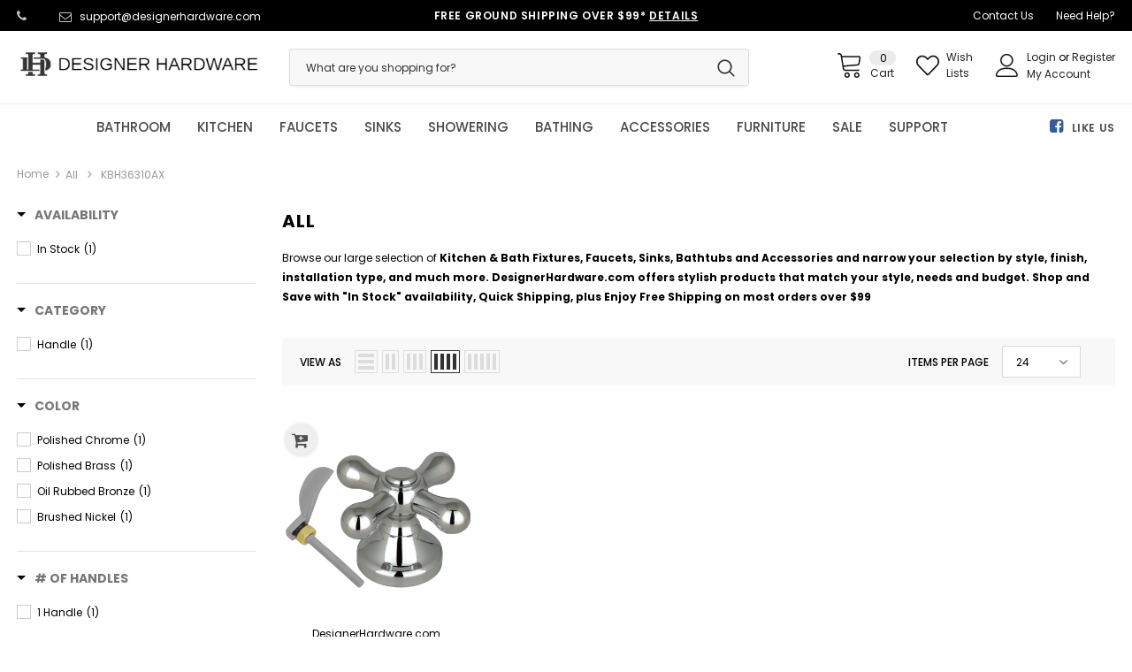

--- FILE ---
content_type: text/html; charset=utf-8
request_url: https://www.designerhardware.com/collections/all/kbh36310ax
body_size: 51866
content:
<!doctype html>
<!--[if lt IE 7]><html class="no-js lt-ie9 lt-ie8 lt-ie7" lang="en"> <![endif]-->
<!--[if IE 7]><html class="no-js lt-ie9 lt-ie8" lang="en"> <![endif]-->
<!--[if IE 8]><html class="no-js lt-ie9" lang="en"> <![endif]-->
<!--[if IE 9 ]><html class="ie9 no-js"> <![endif]-->
<!--[if (gt IE 9)|!(IE)]><!--> <html class="no-js"> <!--<![endif]-->
<head>
<!-- starapps_core_start -->
<!-- This code is automatically managed by StarApps Studio -->
<!-- Please contact support@starapps.studio for any help -->
<!-- File location: snippets/starapps-core.liquid -->



<!-- starapps_core_end -->


  <!-- Basic page needs ================================================== -->
  <meta charset="utf-8">
  <meta http-equiv="X-UA-Compatible" content="IE=edge,chrome=1">
  <meta name="google-site-verification" content="cMy-0NU6Eqx0CWhOyR-OkvXCBqA8qo23Pt9n4lfVowI" /><!-- Title and description ================================================== -->


  <!-- Product meta ================================================== -->
  

  <!-- /snippets/twitter-card.liquid -->







  <!-- Helpers ================================================== --><meta name="viewport" content="width=device-width, initial-scale=1, maximum-scale=1, user-scalable=0, minimal-ui">

  
  <!-- Favicon -->
  
  <link rel="shortcut icon" href="//www.designerhardware.com/cdn/shop/files/designer-hardware-fav-icon_32x32.png?v=1613514947" type="image/png">
  
 
   <!-- fonts -->
  
<script type="text/javascript">
  WebFontConfig = {
    google: { families: [ 
      
          'Poppins:100,200,300,400,500,600,700,800,900'
	  
    ] }
  };
  
  (function() {
    var wf = document.createElement('script');
    wf.src = ('https:' == document.location.protocol ? 'https' : 'http') +
      '://ajax.googleapis.com/ajax/libs/webfont/1/webfont.js';
    wf.type = 'text/javascript';
    wf.async = 'true';
    var s = document.getElementsByTagName('script')[0];
    s.parentNode.insertBefore(wf, s);
  })(); 
</script>

  
  <!-- Styles -->
  <link href="//www.designerhardware.com/cdn/shop/t/31/assets/vendor.min.css?v=138885184737618672371714683082" rel="stylesheet" type="text/css" media="all" />
<link href="//www.designerhardware.com/cdn/shop/t/31/assets/theme-styles.scss.css?v=134037350456400035261714683082" rel="stylesheet" type="text/css" media="all" />
<link href="//www.designerhardware.com/cdn/shop/t/31/assets/theme-styles-responsive.scss.css?v=14419599558529661751714683082" rel="stylesheet" type="text/css" media="all" />
  
   <!-- Scripts -->
  <script src="//www.designerhardware.com/cdn/shop/t/31/assets/jquery.min.js?v=56888366816115934351714683082" type="text/javascript"></script>
<script src="//www.designerhardware.com/cdn/shop/t/31/assets/jquery-cookie.min.js?v=72365755745404048181714683082" type="text/javascript"></script>

<script>
    window.ajax_cart = "upsell";
    window.money_format = "${{amount}} USD";
    window.shop_currency = "USD";
    window.show_multiple_currencies = false;
    window.use_color_swatch = true;
    window.color_swatch_style = "normal";
    window.enable_sidebar_multiple_choice = true;
    window.file_url = "//www.designerhardware.com/cdn/shop/files/?v=238650";
    window.asset_url = "";
    
    window.inventory_text = {
        in_stock: "20+  In Stock",
        many_in_stock: "Many in stock",
        out_of_stock: "Out of stock",
        add_to_cart: "Add to Cart",
        add_all_to_cart: "Add all to Cart",
        sold_out: "Sold Out",
        select_options : "Select Options",
        unavailable: "Unavailable",
        no_more_product: "No more product",
        show_options: "Show Variants",
        hide_options: "Hide Variants",
        adding : "Adding",
        thank_you : "Thank You",
        add_more : "Add More",
        cart_feedback : "Added",
        add_wishlist : "Add to Wish List",
        remove_wishlist : "Remove Wish List",
        previous: "Prev",
        next: "Next"
    };
    
    window.multi_lang = false;
    window.infinity_scroll_feature = true;
    window.newsletter_popup = false;  
</script>


<script src="//www.designerhardware.com/cdn/shop/t/31/assets/lang2.js?v=49473848431847916321714683082" type="text/javascript"></script>

<script>
    var translator = {
        current_lang : $.cookie('language'),
        
        init: function() {
            translator.updateStyling();
            translator.updateInventoryText();  		
        },
        
        updateStyling: function() {
            var style;

            if (translator.isLang2()) {
                style = "<style>*[data-translate] {visibility:hidden} .lang1 {display:none}</style>";          
            }
            else {
                style = "<style>*[data-translate] {visibility:visible} .lang2 {display:none}</style>";
            };

            $('head').append(style);
        },
        
        updateLangSwitcher: function() {
            if (translator.isLang2()) {
                $('#lang-switcher [data-value="1"]').removeClass('active');
                $('#lang-switcher [data-value="2"]').addClass('active');        
            }
        },
        
        getTextToTranslate: function(selector) {
            var result = window.lang2;
            
            //check if there is parameter
            var params;
            
            if (selector.indexOf("|") > 0) {
                var devideList = selector.split("|");
                
                selector = devideList[0];
                params = devideList[1].split(",");
            }

            var selectorArr = selector.split('.');
            
            if (selectorArr) {
                for (var i = 0; i < selectorArr.length; i++) {
                    result = result[selectorArr[i]];
                }
            }
            else {
                result = result[selector];
            };

            //check if result is object, case one and other
            if (result && result.one && result.other) {
                var countEqual1 = true;

                for (var i = 0; i < params.length; i++) {
                    if (params[i].indexOf("count") >= 0) {
                        variables = params[i].split(":");

                        if (variables.length>1) {
                            var count = variables[1];
                            if (count > 1) {
                                countEqual1 = false;
                            }
                        }
                    }
                }

                if (countEqual1) {
                    result = result.one;
                } else {
                    result = result.other;
                };
            }

            //replace params
            
            if (params && params.length>0) {
                result = result.replace(/{{\s*/g, "{{");
                result = result.replace(/\s*}}/g, "}}");
                
                for (var i = 0; i < params.length; i++) {
                    variables = params[i].split(":");
                    if (variables.length>1) {
                        result = result.replace("{{"+variables[0]+"}}", variables[1]);
                    }          
                }
            }
            

            return result;
        },
                                        
        isLang2: function() {
            return translator.current_lang && translator.current_lang == 2;
        },
        
        updateInventoryText: function() {
            if (translator.isLang2()) {
                window.inventory_text = {
                    in_stock: window.lang2.products.product.in_stock,
                    many_in_stock: window.lang2.products.product.many_in_stock,
                    out_of_stock: window.lang2.products.product.out_of_stock,
                    add_to_cart: window.lang2.products.product.add_to_cart,
                    add_all_to_cart: window.lang2.products.product.add_all_to_cart,
                    sold_out: window.lang2.products.product.sold_out,
                    unavailable: window.lang2.products.product.unavailable,
                    no_more_product: window.lang2.collections.general.no_more_product,
                    select_options: window.lang2.products.product.select_options,
                    hide_options: window.lang2.products.product.hide_options,
                    show_options: window.lang2.products.product.show_options,
                    adding: window.lang2.products.product.adding,
                    thank_you: window.lang2.products.product.thank_you,
                    add_more: window.lang2.products.product.add_more,
                    cart_feedback: window.lang2.products.product.cart_feedback,
                    add_wishlist: window.lang2.wishlist.general.add_to_wishlist,
                    remove_wishlist: window.lang2.wishlist.general.remove_wishlist,
                    previous: window.lang2.collections.toolbar.previous,
                    next: window.lang2.collections.toolbar.next
                };
            }
        },
        
        doTranslate: function(blockSelector) {
            if (translator.isLang2()) {
                $(blockSelector + " [data-translate]").each(function(e) {          
                    var item = jQuery(this);
                    var selector = item.attr("data-translate");
                    var text = translator.getTextToTranslate(selector);
                    
                    //translate only title
                    if (item.attr("translate-item")) {
                        var attribute = item.attr("translate-item");
                        if (attribute == 'blog-date-author') {
                            item.html(text);
                        }
                        else if (attribute!="") {            
                            item.attr(attribute,text);
                        };
                    }
                    else if (item.is("input")) {
                        item.val(text);
                    }
                    else {
                        item.text(text);
                    };
                    
                    item.css("visibility","visible");
                    
                    $('#lang-switcher [data-value="1"]').removeClass('active');
                    $('#lang-switcher [data-value="2"]').addClass('active');          
                });
            }
        }   
    };
            
    translator.init();
            
    $(document).ready(function() {    
        $('#lang-switcher [data-value]').on('click', function(e) {
        e.preventDefault();
        
        if($(this).hasClass('active')){
            return false;
        }
        
        var value = $(this).data('value');
        
        $.cookie('language', value, {expires:10, path:'/'});
            location.reload();
        });    
        
        translator.doTranslate('body');    
    });
</script>


  <!-- Header hook for plugins ================================ -->
  <meta name="msvalidate.01" content="F2C25F2AFFFCF93FE1CE8A90F76BA0B3" />
<meta name="ahrefs-site-verification" content="df4bad1e81d20211ce4c9debf00d9676936bbf874935304cbb243480ecb07274">
<meta name="facebook-domain-verification" content="zhzir94s3i62lir1mcwpl9sqgtnipz" />




  <script>window.performance && window.performance.mark && window.performance.mark('shopify.content_for_header.start');</script><meta name="facebook-domain-verification" content="zhzir94s3i62lir1mcwpl9sqgtnipz">
<meta name="google-site-verification" content="cMy-0NU6Eqx0CWhOyR-OkvXCBqA8qo23Pt9n4lfVowI">
<meta id="shopify-digital-wallet" name="shopify-digital-wallet" content="/26087670/digital_wallets/dialog">
<meta name="shopify-checkout-api-token" content="29a994f75351475a0a572ec2cedfeb34">
<meta id="in-context-paypal-metadata" data-shop-id="26087670" data-venmo-supported="true" data-environment="production" data-locale="en_US" data-paypal-v4="true" data-currency="USD">
<link rel="alternate" type="application/atom+xml" title="Feed" href="/collections/all/kbh36310ax.atom" />
<link rel="alternate" type="application/json+oembed" href="https://www.designerhardware.com/collections/all/kbh36310ax.oembed">
<script async="async" src="/checkouts/internal/preloads.js?locale=en-US"></script>
<script id="shopify-features" type="application/json">{"accessToken":"29a994f75351475a0a572ec2cedfeb34","betas":["rich-media-storefront-analytics"],"domain":"www.designerhardware.com","predictiveSearch":true,"shopId":26087670,"locale":"en"}</script>
<script>var Shopify = Shopify || {};
Shopify.shop = "houseorhome.myshopify.com";
Shopify.locale = "en";
Shopify.currency = {"active":"USD","rate":"1.0"};
Shopify.country = "US";
Shopify.theme = {"name":"Copy of Copy of [Boost 13-May] Live Theme | Meteor","id":141140721886,"schema_name":"Ella","schema_version":"3.0.0","theme_store_id":null,"role":"main"};
Shopify.theme.handle = "null";
Shopify.theme.style = {"id":null,"handle":null};
Shopify.cdnHost = "www.designerhardware.com/cdn";
Shopify.routes = Shopify.routes || {};
Shopify.routes.root = "/";</script>
<script type="module">!function(o){(o.Shopify=o.Shopify||{}).modules=!0}(window);</script>
<script>!function(o){function n(){var o=[];function n(){o.push(Array.prototype.slice.apply(arguments))}return n.q=o,n}var t=o.Shopify=o.Shopify||{};t.loadFeatures=n(),t.autoloadFeatures=n()}(window);</script>
<script id="shop-js-analytics" type="application/json">{"pageType":"collection"}</script>
<script defer="defer" async type="module" src="//www.designerhardware.com/cdn/shopifycloud/shop-js/modules/v2/client.init-shop-cart-sync_BApSsMSl.en.esm.js"></script>
<script defer="defer" async type="module" src="//www.designerhardware.com/cdn/shopifycloud/shop-js/modules/v2/chunk.common_CBoos6YZ.esm.js"></script>
<script type="module">
  await import("//www.designerhardware.com/cdn/shopifycloud/shop-js/modules/v2/client.init-shop-cart-sync_BApSsMSl.en.esm.js");
await import("//www.designerhardware.com/cdn/shopifycloud/shop-js/modules/v2/chunk.common_CBoos6YZ.esm.js");

  window.Shopify.SignInWithShop?.initShopCartSync?.({"fedCMEnabled":true,"windoidEnabled":true});

</script>
<script>(function() {
  var isLoaded = false;
  function asyncLoad() {
    if (isLoaded) return;
    isLoaded = true;
    var urls = ["\/\/satcb.azureedge.net\/Scripts\/satcb.min.js?shop=houseorhome.myshopify.com","https:\/\/cdn.shopify.com\/s\/files\/1\/2608\/7670\/t\/21\/assets\/verify-meteor-menu.js?meteor_tier=premium\u0026shop=houseorhome.myshopify.com","https:\/\/shipsell.laralancer.com\/scripts\/ship-e2d2d93559d5398c809dde91d6921d2f-sell.js?shop=houseorhome.myshopify.com","\/\/shopify.privy.com\/widget.js?shop=houseorhome.myshopify.com","https:\/\/cdn.recovermycart.com\/scripts\/keepcart\/CartJS.min.js?shop=houseorhome.myshopify.com\u0026shop=houseorhome.myshopify.com","https:\/\/cdn.shopify.com\/s\/files\/1\/2608\/7670\/t\/31\/assets\/yoast-active-script.js?v=1714683082\u0026shop=houseorhome.myshopify.com","https:\/\/na.shgcdn3.com\/pixel-collector.js?shop=houseorhome.myshopify.com"];
    for (var i = 0; i < urls.length; i++) {
      var s = document.createElement('script');
      s.type = 'text/javascript';
      s.async = true;
      s.src = urls[i];
      var x = document.getElementsByTagName('script')[0];
      x.parentNode.insertBefore(s, x);
    }
  };
  if(window.attachEvent) {
    window.attachEvent('onload', asyncLoad);
  } else {
    window.addEventListener('load', asyncLoad, false);
  }
})();</script>
<script id="__st">var __st={"a":26087670,"offset":-28800,"reqid":"5afd7551-886c-4f82-b273-0b929fda5180-1768930223","pageurl":"www.designerhardware.com\/collections\/all\/kbh36310ax","u":"d38934642406","p":"collection","rtyp":"collection","rid":136119713886};</script>
<script>window.ShopifyPaypalV4VisibilityTracking = true;</script>
<script id="captcha-bootstrap">!function(){'use strict';const t='contact',e='account',n='new_comment',o=[[t,t],['blogs',n],['comments',n],[t,'customer']],c=[[e,'customer_login'],[e,'guest_login'],[e,'recover_customer_password'],[e,'create_customer']],r=t=>t.map((([t,e])=>`form[action*='/${t}']:not([data-nocaptcha='true']) input[name='form_type'][value='${e}']`)).join(','),a=t=>()=>t?[...document.querySelectorAll(t)].map((t=>t.form)):[];function s(){const t=[...o],e=r(t);return a(e)}const i='password',u='form_key',d=['recaptcha-v3-token','g-recaptcha-response','h-captcha-response',i],f=()=>{try{return window.sessionStorage}catch{return}},m='__shopify_v',_=t=>t.elements[u];function p(t,e,n=!1){try{const o=window.sessionStorage,c=JSON.parse(o.getItem(e)),{data:r}=function(t){const{data:e,action:n}=t;return t[m]||n?{data:e,action:n}:{data:t,action:n}}(c);for(const[e,n]of Object.entries(r))t.elements[e]&&(t.elements[e].value=n);n&&o.removeItem(e)}catch(o){console.error('form repopulation failed',{error:o})}}const l='form_type',E='cptcha';function T(t){t.dataset[E]=!0}const w=window,h=w.document,L='Shopify',v='ce_forms',y='captcha';let A=!1;((t,e)=>{const n=(g='f06e6c50-85a8-45c8-87d0-21a2b65856fe',I='https://cdn.shopify.com/shopifycloud/storefront-forms-hcaptcha/ce_storefront_forms_captcha_hcaptcha.v1.5.2.iife.js',D={infoText:'Protected by hCaptcha',privacyText:'Privacy',termsText:'Terms'},(t,e,n)=>{const o=w[L][v],c=o.bindForm;if(c)return c(t,g,e,D).then(n);var r;o.q.push([[t,g,e,D],n]),r=I,A||(h.body.append(Object.assign(h.createElement('script'),{id:'captcha-provider',async:!0,src:r})),A=!0)});var g,I,D;w[L]=w[L]||{},w[L][v]=w[L][v]||{},w[L][v].q=[],w[L][y]=w[L][y]||{},w[L][y].protect=function(t,e){n(t,void 0,e),T(t)},Object.freeze(w[L][y]),function(t,e,n,w,h,L){const[v,y,A,g]=function(t,e,n){const i=e?o:[],u=t?c:[],d=[...i,...u],f=r(d),m=r(i),_=r(d.filter((([t,e])=>n.includes(e))));return[a(f),a(m),a(_),s()]}(w,h,L),I=t=>{const e=t.target;return e instanceof HTMLFormElement?e:e&&e.form},D=t=>v().includes(t);t.addEventListener('submit',(t=>{const e=I(t);if(!e)return;const n=D(e)&&!e.dataset.hcaptchaBound&&!e.dataset.recaptchaBound,o=_(e),c=g().includes(e)&&(!o||!o.value);(n||c)&&t.preventDefault(),c&&!n&&(function(t){try{if(!f())return;!function(t){const e=f();if(!e)return;const n=_(t);if(!n)return;const o=n.value;o&&e.removeItem(o)}(t);const e=Array.from(Array(32),(()=>Math.random().toString(36)[2])).join('');!function(t,e){_(t)||t.append(Object.assign(document.createElement('input'),{type:'hidden',name:u})),t.elements[u].value=e}(t,e),function(t,e){const n=f();if(!n)return;const o=[...t.querySelectorAll(`input[type='${i}']`)].map((({name:t})=>t)),c=[...d,...o],r={};for(const[a,s]of new FormData(t).entries())c.includes(a)||(r[a]=s);n.setItem(e,JSON.stringify({[m]:1,action:t.action,data:r}))}(t,e)}catch(e){console.error('failed to persist form',e)}}(e),e.submit())}));const S=(t,e)=>{t&&!t.dataset[E]&&(n(t,e.some((e=>e===t))),T(t))};for(const o of['focusin','change'])t.addEventListener(o,(t=>{const e=I(t);D(e)&&S(e,y())}));const B=e.get('form_key'),M=e.get(l),P=B&&M;t.addEventListener('DOMContentLoaded',(()=>{const t=y();if(P)for(const e of t)e.elements[l].value===M&&p(e,B);[...new Set([...A(),...v().filter((t=>'true'===t.dataset.shopifyCaptcha))])].forEach((e=>S(e,t)))}))}(h,new URLSearchParams(w.location.search),n,t,e,['guest_login'])})(!0,!0)}();</script>
<script integrity="sha256-4kQ18oKyAcykRKYeNunJcIwy7WH5gtpwJnB7kiuLZ1E=" data-source-attribution="shopify.loadfeatures" defer="defer" src="//www.designerhardware.com/cdn/shopifycloud/storefront/assets/storefront/load_feature-a0a9edcb.js" crossorigin="anonymous"></script>
<script data-source-attribution="shopify.dynamic_checkout.dynamic.init">var Shopify=Shopify||{};Shopify.PaymentButton=Shopify.PaymentButton||{isStorefrontPortableWallets:!0,init:function(){window.Shopify.PaymentButton.init=function(){};var t=document.createElement("script");t.src="https://www.designerhardware.com/cdn/shopifycloud/portable-wallets/latest/portable-wallets.en.js",t.type="module",document.head.appendChild(t)}};
</script>
<script data-source-attribution="shopify.dynamic_checkout.buyer_consent">
  function portableWalletsHideBuyerConsent(e){var t=document.getElementById("shopify-buyer-consent"),n=document.getElementById("shopify-subscription-policy-button");t&&n&&(t.classList.add("hidden"),t.setAttribute("aria-hidden","true"),n.removeEventListener("click",e))}function portableWalletsShowBuyerConsent(e){var t=document.getElementById("shopify-buyer-consent"),n=document.getElementById("shopify-subscription-policy-button");t&&n&&(t.classList.remove("hidden"),t.removeAttribute("aria-hidden"),n.addEventListener("click",e))}window.Shopify?.PaymentButton&&(window.Shopify.PaymentButton.hideBuyerConsent=portableWalletsHideBuyerConsent,window.Shopify.PaymentButton.showBuyerConsent=portableWalletsShowBuyerConsent);
</script>
<script data-source-attribution="shopify.dynamic_checkout.cart.bootstrap">document.addEventListener("DOMContentLoaded",(function(){function t(){return document.querySelector("shopify-accelerated-checkout-cart, shopify-accelerated-checkout")}if(t())Shopify.PaymentButton.init();else{new MutationObserver((function(e,n){t()&&(Shopify.PaymentButton.init(),n.disconnect())})).observe(document.body,{childList:!0,subtree:!0})}}));
</script>
<script id='scb4127' type='text/javascript' async='' src='https://www.designerhardware.com/cdn/shopifycloud/privacy-banner/storefront-banner.js'></script><link id="shopify-accelerated-checkout-styles" rel="stylesheet" media="screen" href="https://www.designerhardware.com/cdn/shopifycloud/portable-wallets/latest/accelerated-checkout-backwards-compat.css" crossorigin="anonymous">
<style id="shopify-accelerated-checkout-cart">
        #shopify-buyer-consent {
  margin-top: 1em;
  display: inline-block;
  width: 100%;
}

#shopify-buyer-consent.hidden {
  display: none;
}

#shopify-subscription-policy-button {
  background: none;
  border: none;
  padding: 0;
  text-decoration: underline;
  font-size: inherit;
  cursor: pointer;
}

#shopify-subscription-policy-button::before {
  box-shadow: none;
}

      </style>

<script>window.performance && window.performance.mark && window.performance.mark('shopify.content_for_header.end');</script>

  <!--[if lt IE 9]>
  <script src="//html5shiv.googlecode.com/svn/trunk/html5.js" type="text/javascript"></script>
  <![endif]-->

  
  
  

  <script>
    Shopify.productOptionsMap = {};
    Shopify.quickViewOptionsMap = {};

    Shopify.updateOptionsInSelector = function(selectorIndex, wrapperSlt) {
        Shopify.optionsMap = wrapperSlt === '.product' ? Shopify.productOptionsMap : Shopify.quickViewOptionsMap;

        switch (selectorIndex) {
            case 0:
                var key = 'root';
                var selector = $(wrapperSlt + ' .single-option-selector:eq(0)');
                break;
            case 1:
                var key = $(wrapperSlt + ' .single-option-selector:eq(0)').val();
                var selector = $(wrapperSlt + ' .single-option-selector:eq(1)');
                break;
            case 2:
                var key = $(wrapperSlt + ' .single-option-selector:eq(0)').val();
                key += ' / ' + $(wrapperSlt + ' .single-option-selector:eq(1)').val();
                var selector = $(wrapperSlt + ' .single-option-selector:eq(2)');
        }

        var initialValue = selector.val();

        selector.empty();

        var availableOptions = Shopify.optionsMap[key];

        if (availableOptions && availableOptions.length) {
            for (var i = 0; i < availableOptions.length; i++) {
                var option = availableOptions[i];

                var newOption = $('<option></option>').val(option).html(option);

                selector.append(newOption);
            }

            $(wrapperSlt + ' .swatch[data-option-index="' + selectorIndex + '"] .swatch-element').each(function() {
                if ($.inArray($(this).attr('data-value'), availableOptions) !== -1) {
                    $(this).removeClass('soldout').find(':radio').removeAttr('disabled', 'disabled').removeAttr('checked');
                }
                else {
                    $(this).addClass('soldout').find(':radio').removeAttr('checked').attr('disabled', 'disabled');
                }
            });

            if ($.inArray(initialValue, availableOptions) !== -1) {
                selector.val(initialValue);
            }

            selector.trigger('change');
        };
    };

    Shopify.linkOptionSelectors = function(product, wrapperSlt) {
        // Building our mapping object.
        Shopify.optionsMap = wrapperSlt === '.product' ? Shopify.productOptionsMap : Shopify.quickViewOptionsMap;

        for (var i = 0; i < product.variants.length; i++) {
            var variant = product.variants[i];

            if (variant.available) {
                // Gathering values for the 1st drop-down.
                Shopify.optionsMap['root'] = Shopify.optionsMap['root'] || [];

                Shopify.optionsMap['root'].push(variant.option1);
                Shopify.optionsMap['root'] = Shopify.uniq(Shopify.optionsMap['root']);

                // Gathering values for the 2nd drop-down.
                if (product.options.length > 1) {
                var key = variant.option1;
                    Shopify.optionsMap[key] = Shopify.optionsMap[key] || [];
                    Shopify.optionsMap[key].push(variant.option2);
                    Shopify.optionsMap[key] = Shopify.uniq(Shopify.optionsMap[key]);
                }

                // Gathering values for the 3rd drop-down.
                if (product.options.length === 3) {
                    var key = variant.option1 + ' / ' + variant.option2;
                    Shopify.optionsMap[key] = Shopify.optionsMap[key] || [];
                    Shopify.optionsMap[key].push(variant.option3);
                    Shopify.optionsMap[key] = Shopify.uniq(Shopify.optionsMap[key]);
                }
            }
        };

        // Update options right away.
        Shopify.updateOptionsInSelector(0, wrapperSlt);

        if (product.options.length > 1) Shopify.updateOptionsInSelector(1, wrapperSlt);
        if (product.options.length === 3) Shopify.updateOptionsInSelector(2, wrapperSlt);

        // When there is an update in the first dropdown.
        $(wrapperSlt + " .single-option-selector:eq(0)").change(function() {
            Shopify.updateOptionsInSelector(1, wrapperSlt);
            if (product.options.length === 3) Shopify.updateOptionsInSelector(2, wrapperSlt);
            return true;
        });

        // When there is an update in the second dropdown.
        $(wrapperSlt + " .single-option-selector:eq(1)").change(function() {
            if (product.options.length === 3) Shopify.updateOptionsInSelector(2, wrapperSlt);
            return true;
        });
    };
</script>
  <script src="https://disablerightclick.upsell-apps.com/script_tag.js?shop=houseorhome.myshopify.com"></script>






<!--Gem_Page_Header_Script-->

<!--End_Gem_Page_Header_Script-->
<!--begin-bc-sf-filter-css-->
  <style data-id="bc-sf-filter-style" type="text/css">
      #bc-sf-filter-options-wrapper .bc-sf-filter-option-block .bc-sf-filter-block-title h3,
      #bc-sf-filter-tree-h .bc-sf-filter-option-block .bc-sf-filter-block-title a {color: rgba(119,119,121,1) !important;}
      #bc-sf-filter-options-wrapper .bc-sf-filter-option-block .bc-sf-filter-block-content ul li a,
      #bc-sf-filter-tree-h .bc-sf-filter-option-block .bc-sf-filter-block-content ul li a {}
      #bc-sf-filter-tree-mobile button {}
    </style><link href="//www.designerhardware.com/cdn/shop/t/31/assets/bc-sf-filter.scss.css?v=44248199873391595091714683667" rel="stylesheet" type="text/css" media="all" />
<!--start-bc-al-css--><link href="//www.designerhardware.com/cdn/shop/t/31/assets/bc-al-lib.scss.css?v=175022562352411165781714683082" rel="stylesheet" type="text/css" media="all" />
<style data-id="bc-al-style" type="text/css">
        .bc-quickview-btn {background: rgba(255,255,255,1);color: rgba(61,66,70,1);border-color: rgba(255,255,255,1);}
        .bc-quickview-btn:hover {background: rgba(61,66,70,1);color: rgba(255,255,255,1);border-color: rgba(61,66,70,1);}
        .bc-addtocart-btn {background: rgba(0,0,0,1);color: rgba(255,255,255,1);border-color: rgba(0,0,0,1);}
        .bc-addtocart-btn:hover {background: rgba(61,66,70,1);color: rgba(255,255,255,1);border-color: rgba(61,66,70,1);}
      </style><!--end-bc-al-css-->

<!-- Start Widgets Slider CSS --><link href="//www.designerhardware.com/cdn/shop/t/31/assets/bc-widget-slider.scss.css?v=2543438864943775971714683082" rel="stylesheet" type="text/css" media="all" />
<!-- End Widgets Slider CSS -->

<!--end-bc-sf-filter-css-->

  <link href="//www.designerhardware.com/cdn/shop/t/31/assets/scm-product-label.css?v=48058496397791814391714683082" rel="stylesheet" type="text/css" media="all" />



<script>
if ((typeof SECOMAPP) == 'undefined') {
    var SECOMAPP = {};
}
if ((typeof SECOMAPP.pl) == 'undefined') {
    SECOMAPP.pl = {};
}




SECOMAPP.page = 'collection';
</script>


    
         <script src="//www.designerhardware.com/cdn/shop/t/31/assets/scm-product-label.js?v=162362876189695706421714683082" type="text/javascript"></script>
    

<script type="text/javascript">
	<!-- Copy Right by Frehhshopify -->
	if ( 'undefined' == (typeof FHSPROD) ) {
	    var FHSPROD = {};
	}
	if ('undefined' == (typeof FHSPROD.labelme)) {
	    FHSPROD.labelme = {};
	}
	FHSPROD.labelme.server_date = '01/20/2026';


  	FHSPROD.labelme.pg = 'collection';   


  	if('undefined' == (typeof FHSPROD.labelme.product_list))
  		FHSPROD.labelme.product_list = [];
  

   FHSPROD.labelme.product_main = null;

  
</script>

    
         <script src="//www.designerhardware.com/cdn/shop/t/31/assets/fhs.lbl.js?v=43005655452961841571714683082" type="text/javascript"></script>
    

<!-- GS-Inventory Start. Do not change -->


<script async type="text/javascript" src="https://gravity-apps.com/showinventory/js/shopify/gsinventory7150.js?v=gs835f8fc69cf5e87a6b9915dc57ef6343"></script>
<!-- GS-Inventory End. Do not change  -->

<meta name="msvalidate.01" content="F2C25F2AFFFCF93FE1CE8A90F76BA0B3" /><meta name="ahrefs-site-verification" content="df4bad1e81d20211ce4c9debf00d9676936bbf874935304cbb243480ecb07274">
<meta name="facebook-domain-verification" content="zhzir94s3i62lir1mcwpl9sqgtnipz" />


  

<script type="text/javascript">
  
    window.SHG_CUSTOMER = null;
  
</script>










<link rel="preconnect" href="https://fonts.googleapis.com">
    <link rel="preconnect" href="https://fonts.gstatic.com" crossorigin>
    <link rel="preconnect" href="https://d2ls1pfffhvy22.cloudfront.net">


    

    

    

    
  
<!-- BEGIN app block: shopify://apps/meteor-mega-menu/blocks/app_embed/9412d6a7-f8f8-4d65-b9ae-2737c2f0f45b -->


    <script>
        window.MeteorMenu = {
            // These will get handled by the Meteor class constructor
            registeredCallbacks: [],
            api: {
                on: (eventName, callback) => {
                    window.MeteorMenu.registeredCallbacks.push([eventName, callback]);
                }
            },
            revisionFileUrl: "\/\/www.designerhardware.com\/cdn\/shop\/files\/meteor-mega-menus.json?v=10875009371224538401",
            storefrontAccessToken: "b5cde480184a9f991782fc69701c1e13",
            localeRootPath: "\/",
            languageCode: "en".toUpperCase(),
            countryCode: "US",
            shop: {
                domain: "www.designerhardware.com",
                permanentDomain: "houseorhome.myshopify.com",
                moneyFormat: "${{amount}}",
                currency: "USD"
            },
            options: {
                desktopSelector: "#sticky-wrapper ul.site-nav",
                mobileSelector: "#shopify-section-navigation-supermarket \u003e div.wrapper-navigation \u003e div.main-menu nav \u003e ul.site-nav",
                disableDesktop: false,
                disableMobile: false,
                navigationLinkSpacing: 30,
                navigationLinkCaretStyle: "outline",
                menuDisplayAnimation: "none",
                menuCenterInViewport: false,
                menuVerticalOffset: 10,
                menuVerticalPadding: 14.5,
                menuJustifyContent: "center",
                menuFontSize: 15,
                menuFontWeight: "500",
                menuTextTransform: "none",
                menuDisplayAction: "hover",
                menuDisplayDelay: "0",
                externalLinksInNewTab: null,
                mobileBreakpoint: 1199,
                addonsEnabled: false
            }
        }
    </script>

<style data-app-injected='MeteorMenu'>
        
    </style><!-- END app block --><!-- BEGIN app block: shopify://apps/swatch-king/blocks/variant-swatch-king/0850b1e4-ba30-4a0d-a8f4-f9a939276d7d -->


















































  <script>
    window.vsk_data = function(){
      return {
        "block_collection_settings": {"alignment":"center","enable":true,"swatch_location":"After price","switch_on_hover":true,"preselect_variant":false,"current_template":"collection"},
        "currency": "USD",
        "currency_symbol": "$",
        "primary_locale": "en",
        "localized_string": {},
        "app_setting_styles": {"products_swatch_presentation":{"slide_left_button_svg":"","slide_right_button_svg":""},"collections_swatch_presentation":{"minified":false,"minified_products":false,"minified_template":"+{count}","slide_left_button_svg":"","minified_display_count":[3,6],"slide_right_button_svg":""}},
        "app_setting": {"display_logs":false,"default_preset":590330,"pre_hide_strategy":"hide-all-theme-selectors","swatch_url_source":"cdn","product_data_source":"storefront","data_url_source":"cdn","new_script":true},
        "app_setting_config": {"app_execution_strategy":"all","collections_options_disabled":null,"default_swatch_image":"","do_not_select_an_option":{"text":"Select a {{ option_name }}","status":true,"control_add_to_cart":true,"allow_virtual_trigger":true,"make_a_selection_text":"Select a {{ option_name }}","auto_select_options_list":[]},"history_free_group_navigation":false,"notranslate":false,"products_options_disabled":null,"size_chart":{"type":"theme","labels":"size,sizes,taille,größe,tamanho,tamaño,koko,サイズ","position":"right","size_chart_app":"","size_chart_app_css":"","size_chart_app_selector":""},"session_storage_timeout_seconds":60,"enable_swatch":{"cart":{"enable_on_cart_product_grid":true,"enable_on_cart_featured_product":true},"home":{"enable_on_home_product_grid":true,"enable_on_home_featured_product":true},"pages":{"enable_on_custom_product_grid":true,"enable_on_custom_featured_product":true},"article":{"enable_on_article_product_grid":true,"enable_on_article_featured_product":true},"products":{"enable_on_main_product":true,"enable_on_product_grid":true},"collections":{"enable_on_collection_quick_view":true,"enable_on_collection_product_grid":true},"list_collections":{"enable_on_list_collection_quick_view":true,"enable_on_list_collection_product_grid":true}},"product_template":{"group_swatches":true,"variant_swatches":true},"product_batch_size":250,"use_optimized_urls":true,"enable_error_tracking":true,"enable_event_tracking":false,"preset_badge":{"order":[{"name":"sold_out","order":0},{"name":"sale","order":1},{"name":"new","order":2}],"new_badge_text":"NEW","new_badge_color":"#FFFFFF","sale_badge_text":"SALE","sale_badge_color":"#FFFFFF","new_badge_bg_color":"#121212D1","sale_badge_bg_color":"#D91C01D1","sold_out_badge_text":"SOLD OUT","sold_out_badge_color":"#FFFFFF","new_show_when_all_same":false,"sale_show_when_all_same":false,"sold_out_badge_bg_color":"#BBBBBBD1","new_product_max_duration":90,"sold_out_show_when_all_same":false,"min_price_diff_for_sale_badge":5}},
        "theme_settings_map": {"72004436062":57976,"72018919518":57976,"72042905694":57976,"72042938462":57976,"123051868347":57976,"125908123835":57976,"125914251451":57976,"136868987102":57976,"72010956894":57976,"141140721886":57976,"141117849822":57976,"71983530078":57976,"71987396702":57976,"71987986526":57976,"71988936798":57976,"71992180830":57976,"71992213598":57976,"71992279134":57976,"71992770654":57976},
        "theme_settings": {"57976":{"id":57976,"configurations":{"products":{"theme_type":"dawn","swatch_root":{"position":"before","selector":"form[action=\"\/cart\/add\"], variant-radios, variant-selects","groups_selector":"","section_selector":"body.template-product [data-section-type=\"product\"]","secondary_position":"","secondary_selector":"","use_section_as_root":true},"option_selectors":"select.single-option-selector, variant-radios input, variant-selects select","selectors_to_hide":[".selector-wrapper, variant-radios, variant-selects","#product-variants"],"json_data_selector":"","add_to_cart_selector":".wrapper-button input[name=\"add\"], .groups-btn input[name=\"add\"]","custom_button_params":{"data":[{"value_attribute":"data-value","option_attribute":"data-name"}],"selected_selector":".gt_active"},"option_index_attributes":["data-index","data-option-position","data-object","data-product-option","data-option-index","name"],"add_to_cart_text_selector":".wrapper-button input[name=\"add\"], .groups-btn input[name=\"add\"]","selectors_to_hide_override":"","add_to_cart_enabled_classes":"","add_to_cart_disabled_classes":""},"collections":{"grid_updates":[{"type":"Sold out","template":"\u003cdiv class=\"product-label\" {{display_on_sold_out}}\u003e\u003cstrong class=\"label sold-out-label\"\u003eSold Out\u003c\/strong\u003e\u003c\/div\u003e","display_position":"after","display_selector":".product-image","element_selector":".sold-out-label"},{"type":"On sale","template":"\u003cdiv class=\"product-label\" {{display_on_available}} {{display_on_sale}}\u003e\u003cstrong class=\"label sale-label\"\u003eSale\u003c\/strong\u003e\n\u003c\/div\u003e","display_position":"after","display_selector":".product-image","element_selector":".sale-label"},{"type":"price","template":" \u003cdiv class=\"price-sale sale\"\u003e\u003cspan class=\"old-price\" data-compare-price-grid=\"\" {display_on_sale}\u003e{{compare_at_price_with_format}}\u003c\/span\u003e\u003cspan class=\"special-price\" data-price-grid=\"\"\u003e{price_with_format} \u003c\/span\u003e\u003c\/div\u003e","display_position":"replace","display_selector":".price-box","element_selector":""}],"data_selectors":{"url":"a.product-grid-image, a.product-title","title":".inner-top .product-title:not(.product-details .product-title)","attributes":["data-product-handle:handle","id:handle"],"form_input":"[name=\"id\"]","featured_image":"picture[data-index=\"0\"], .product-grid-image\u003eimg","secondary_image":"picture[data-index=\"1\"], .hover-image\u003eimg"},"attribute_updates":[{"selector":null,"template":null,"attribute":null}],"selectors_to_hide":["ul.item-swatch",".product-des .sizes-list",".product-grid-options-size"],"json_data_selector":"[sa-swatch-json]","swatch_root_selector":".grid-item .product-item","swatch_display_options":[{"label":"After image","position":"top","selector":".product-bottom"},{"label":"After price","position":"after","selector":".price-box"},{"label":"After title","position":"after","selector":"a.product-title"}]}},"settings":{"products":{"handleize":false,"init_deferred":false,"label_split_symbol":"-","size_chart_selector":"","persist_group_variant":true,"hide_single_value_option":"none"},"collections":{"layer_index":3,"display_label":false,"continuous_lookup":3000,"json_data_from_api":true,"label_split_symbol":"-","price_trailing_zeroes":true,"hide_single_value_option":"none"}},"custom_scripts":[],"custom_css":"@media only screen and (max-width: 580px) { [swatch-generated] .product.product-default{overflow: hidden!important;}}\r\n.product-item.sold-out:hover {\r\n    opacity: 1 !important;\r\n}\r\n\r\n.grid-item .inner-top:hover .hover {\r\n    opacity: 0 !important;\r\n}","theme_store_ids":[],"schema_theme_names":["Ella"],"pre_hide_css_code":null},"57976":{"id":57976,"configurations":{"products":{"theme_type":"dawn","swatch_root":{"position":"before","selector":"form[action=\"\/cart\/add\"], variant-radios, variant-selects","groups_selector":"","section_selector":"body.template-product [data-section-type=\"product\"]","secondary_position":"","secondary_selector":"","use_section_as_root":true},"option_selectors":"select.single-option-selector, variant-radios input, variant-selects select","selectors_to_hide":[".selector-wrapper, variant-radios, variant-selects","#product-variants"],"json_data_selector":"","add_to_cart_selector":".wrapper-button input[name=\"add\"], .groups-btn input[name=\"add\"]","custom_button_params":{"data":[{"value_attribute":"data-value","option_attribute":"data-name"}],"selected_selector":".gt_active"},"option_index_attributes":["data-index","data-option-position","data-object","data-product-option","data-option-index","name"],"add_to_cart_text_selector":".wrapper-button input[name=\"add\"], .groups-btn input[name=\"add\"]","selectors_to_hide_override":"","add_to_cart_enabled_classes":"","add_to_cart_disabled_classes":""},"collections":{"grid_updates":[{"type":"Sold out","template":"\u003cdiv class=\"product-label\" {{display_on_sold_out}}\u003e\u003cstrong class=\"label sold-out-label\"\u003eSold Out\u003c\/strong\u003e\u003c\/div\u003e","display_position":"after","display_selector":".product-image","element_selector":".sold-out-label"},{"type":"On sale","template":"\u003cdiv class=\"product-label\" {{display_on_available}} {{display_on_sale}}\u003e\u003cstrong class=\"label sale-label\"\u003eSale\u003c\/strong\u003e\n\u003c\/div\u003e","display_position":"after","display_selector":".product-image","element_selector":".sale-label"},{"type":"price","template":" \u003cdiv class=\"price-sale sale\"\u003e\u003cspan class=\"old-price\" data-compare-price-grid=\"\" {display_on_sale}\u003e{{compare_at_price_with_format}}\u003c\/span\u003e\u003cspan class=\"special-price\" data-price-grid=\"\"\u003e{price_with_format} \u003c\/span\u003e\u003c\/div\u003e","display_position":"replace","display_selector":".price-box","element_selector":""}],"data_selectors":{"url":"a.product-grid-image, a.product-title","title":".inner-top .product-title:not(.product-details .product-title)","attributes":["data-product-handle:handle","id:handle"],"form_input":"[name=\"id\"]","featured_image":"picture[data-index=\"0\"], .product-grid-image\u003eimg","secondary_image":"picture[data-index=\"1\"], .hover-image\u003eimg"},"attribute_updates":[{"selector":null,"template":null,"attribute":null}],"selectors_to_hide":["ul.item-swatch",".product-des .sizes-list",".product-grid-options-size"],"json_data_selector":"[sa-swatch-json]","swatch_root_selector":".grid-item .product-item","swatch_display_options":[{"label":"After image","position":"top","selector":".product-bottom"},{"label":"After price","position":"after","selector":".price-box"},{"label":"After title","position":"after","selector":"a.product-title"}]}},"settings":{"products":{"handleize":false,"init_deferred":false,"label_split_symbol":"-","size_chart_selector":"","persist_group_variant":true,"hide_single_value_option":"none"},"collections":{"layer_index":3,"display_label":false,"continuous_lookup":3000,"json_data_from_api":true,"label_split_symbol":"-","price_trailing_zeroes":true,"hide_single_value_option":"none"}},"custom_scripts":[],"custom_css":"@media only screen and (max-width: 580px) { [swatch-generated] .product.product-default{overflow: hidden!important;}}\r\n.product-item.sold-out:hover {\r\n    opacity: 1 !important;\r\n}\r\n\r\n.grid-item .inner-top:hover .hover {\r\n    opacity: 0 !important;\r\n}","theme_store_ids":[],"schema_theme_names":["Ella"],"pre_hide_css_code":null},"57976":{"id":57976,"configurations":{"products":{"theme_type":"dawn","swatch_root":{"position":"before","selector":"form[action=\"\/cart\/add\"], variant-radios, variant-selects","groups_selector":"","section_selector":"body.template-product [data-section-type=\"product\"]","secondary_position":"","secondary_selector":"","use_section_as_root":true},"option_selectors":"select.single-option-selector, variant-radios input, variant-selects select","selectors_to_hide":[".selector-wrapper, variant-radios, variant-selects","#product-variants"],"json_data_selector":"","add_to_cart_selector":".wrapper-button input[name=\"add\"], .groups-btn input[name=\"add\"]","custom_button_params":{"data":[{"value_attribute":"data-value","option_attribute":"data-name"}],"selected_selector":".gt_active"},"option_index_attributes":["data-index","data-option-position","data-object","data-product-option","data-option-index","name"],"add_to_cart_text_selector":".wrapper-button input[name=\"add\"], .groups-btn input[name=\"add\"]","selectors_to_hide_override":"","add_to_cart_enabled_classes":"","add_to_cart_disabled_classes":""},"collections":{"grid_updates":[{"type":"Sold out","template":"\u003cdiv class=\"product-label\" {{display_on_sold_out}}\u003e\u003cstrong class=\"label sold-out-label\"\u003eSold Out\u003c\/strong\u003e\u003c\/div\u003e","display_position":"after","display_selector":".product-image","element_selector":".sold-out-label"},{"type":"On sale","template":"\u003cdiv class=\"product-label\" {{display_on_available}} {{display_on_sale}}\u003e\u003cstrong class=\"label sale-label\"\u003eSale\u003c\/strong\u003e\n\u003c\/div\u003e","display_position":"after","display_selector":".product-image","element_selector":".sale-label"},{"type":"price","template":" \u003cdiv class=\"price-sale sale\"\u003e\u003cspan class=\"old-price\" data-compare-price-grid=\"\" {display_on_sale}\u003e{{compare_at_price_with_format}}\u003c\/span\u003e\u003cspan class=\"special-price\" data-price-grid=\"\"\u003e{price_with_format} \u003c\/span\u003e\u003c\/div\u003e","display_position":"replace","display_selector":".price-box","element_selector":""}],"data_selectors":{"url":"a.product-grid-image, a.product-title","title":".inner-top .product-title:not(.product-details .product-title)","attributes":["data-product-handle:handle","id:handle"],"form_input":"[name=\"id\"]","featured_image":"picture[data-index=\"0\"], .product-grid-image\u003eimg","secondary_image":"picture[data-index=\"1\"], .hover-image\u003eimg"},"attribute_updates":[{"selector":null,"template":null,"attribute":null}],"selectors_to_hide":["ul.item-swatch",".product-des .sizes-list",".product-grid-options-size"],"json_data_selector":"[sa-swatch-json]","swatch_root_selector":".grid-item .product-item","swatch_display_options":[{"label":"After image","position":"top","selector":".product-bottom"},{"label":"After price","position":"after","selector":".price-box"},{"label":"After title","position":"after","selector":"a.product-title"}]}},"settings":{"products":{"handleize":false,"init_deferred":false,"label_split_symbol":"-","size_chart_selector":"","persist_group_variant":true,"hide_single_value_option":"none"},"collections":{"layer_index":3,"display_label":false,"continuous_lookup":3000,"json_data_from_api":true,"label_split_symbol":"-","price_trailing_zeroes":true,"hide_single_value_option":"none"}},"custom_scripts":[],"custom_css":"@media only screen and (max-width: 580px) { [swatch-generated] .product.product-default{overflow: hidden!important;}}\r\n.product-item.sold-out:hover {\r\n    opacity: 1 !important;\r\n}\r\n\r\n.grid-item .inner-top:hover .hover {\r\n    opacity: 0 !important;\r\n}","theme_store_ids":[],"schema_theme_names":["Ella"],"pre_hide_css_code":null},"57976":{"id":57976,"configurations":{"products":{"theme_type":"dawn","swatch_root":{"position":"before","selector":"form[action=\"\/cart\/add\"], variant-radios, variant-selects","groups_selector":"","section_selector":"body.template-product [data-section-type=\"product\"]","secondary_position":"","secondary_selector":"","use_section_as_root":true},"option_selectors":"select.single-option-selector, variant-radios input, variant-selects select","selectors_to_hide":[".selector-wrapper, variant-radios, variant-selects","#product-variants"],"json_data_selector":"","add_to_cart_selector":".wrapper-button input[name=\"add\"], .groups-btn input[name=\"add\"]","custom_button_params":{"data":[{"value_attribute":"data-value","option_attribute":"data-name"}],"selected_selector":".gt_active"},"option_index_attributes":["data-index","data-option-position","data-object","data-product-option","data-option-index","name"],"add_to_cart_text_selector":".wrapper-button input[name=\"add\"], .groups-btn input[name=\"add\"]","selectors_to_hide_override":"","add_to_cart_enabled_classes":"","add_to_cart_disabled_classes":""},"collections":{"grid_updates":[{"type":"Sold out","template":"\u003cdiv class=\"product-label\" {{display_on_sold_out}}\u003e\u003cstrong class=\"label sold-out-label\"\u003eSold Out\u003c\/strong\u003e\u003c\/div\u003e","display_position":"after","display_selector":".product-image","element_selector":".sold-out-label"},{"type":"On sale","template":"\u003cdiv class=\"product-label\" {{display_on_available}} {{display_on_sale}}\u003e\u003cstrong class=\"label sale-label\"\u003eSale\u003c\/strong\u003e\n\u003c\/div\u003e","display_position":"after","display_selector":".product-image","element_selector":".sale-label"},{"type":"price","template":" \u003cdiv class=\"price-sale sale\"\u003e\u003cspan class=\"old-price\" data-compare-price-grid=\"\" {display_on_sale}\u003e{{compare_at_price_with_format}}\u003c\/span\u003e\u003cspan class=\"special-price\" data-price-grid=\"\"\u003e{price_with_format} \u003c\/span\u003e\u003c\/div\u003e","display_position":"replace","display_selector":".price-box","element_selector":""}],"data_selectors":{"url":"a.product-grid-image, a.product-title","title":".inner-top .product-title:not(.product-details .product-title)","attributes":["data-product-handle:handle","id:handle"],"form_input":"[name=\"id\"]","featured_image":"picture[data-index=\"0\"], .product-grid-image\u003eimg","secondary_image":"picture[data-index=\"1\"], .hover-image\u003eimg"},"attribute_updates":[{"selector":null,"template":null,"attribute":null}],"selectors_to_hide":["ul.item-swatch",".product-des .sizes-list",".product-grid-options-size"],"json_data_selector":"[sa-swatch-json]","swatch_root_selector":".grid-item .product-item","swatch_display_options":[{"label":"After image","position":"top","selector":".product-bottom"},{"label":"After price","position":"after","selector":".price-box"},{"label":"After title","position":"after","selector":"a.product-title"}]}},"settings":{"products":{"handleize":false,"init_deferred":false,"label_split_symbol":"-","size_chart_selector":"","persist_group_variant":true,"hide_single_value_option":"none"},"collections":{"layer_index":3,"display_label":false,"continuous_lookup":3000,"json_data_from_api":true,"label_split_symbol":"-","price_trailing_zeroes":true,"hide_single_value_option":"none"}},"custom_scripts":[],"custom_css":"@media only screen and (max-width: 580px) { [swatch-generated] .product.product-default{overflow: hidden!important;}}\r\n.product-item.sold-out:hover {\r\n    opacity: 1 !important;\r\n}\r\n\r\n.grid-item .inner-top:hover .hover {\r\n    opacity: 0 !important;\r\n}","theme_store_ids":[],"schema_theme_names":["Ella"],"pre_hide_css_code":null},"57976":{"id":57976,"configurations":{"products":{"theme_type":"dawn","swatch_root":{"position":"before","selector":"form[action=\"\/cart\/add\"], variant-radios, variant-selects","groups_selector":"","section_selector":"body.template-product [data-section-type=\"product\"]","secondary_position":"","secondary_selector":"","use_section_as_root":true},"option_selectors":"select.single-option-selector, variant-radios input, variant-selects select","selectors_to_hide":[".selector-wrapper, variant-radios, variant-selects","#product-variants"],"json_data_selector":"","add_to_cart_selector":".wrapper-button input[name=\"add\"], .groups-btn input[name=\"add\"]","custom_button_params":{"data":[{"value_attribute":"data-value","option_attribute":"data-name"}],"selected_selector":".gt_active"},"option_index_attributes":["data-index","data-option-position","data-object","data-product-option","data-option-index","name"],"add_to_cart_text_selector":".wrapper-button input[name=\"add\"], .groups-btn input[name=\"add\"]","selectors_to_hide_override":"","add_to_cart_enabled_classes":"","add_to_cart_disabled_classes":""},"collections":{"grid_updates":[{"type":"Sold out","template":"\u003cdiv class=\"product-label\" {{display_on_sold_out}}\u003e\u003cstrong class=\"label sold-out-label\"\u003eSold Out\u003c\/strong\u003e\u003c\/div\u003e","display_position":"after","display_selector":".product-image","element_selector":".sold-out-label"},{"type":"On sale","template":"\u003cdiv class=\"product-label\" {{display_on_available}} {{display_on_sale}}\u003e\u003cstrong class=\"label sale-label\"\u003eSale\u003c\/strong\u003e\n\u003c\/div\u003e","display_position":"after","display_selector":".product-image","element_selector":".sale-label"},{"type":"price","template":" \u003cdiv class=\"price-sale sale\"\u003e\u003cspan class=\"old-price\" data-compare-price-grid=\"\" {display_on_sale}\u003e{{compare_at_price_with_format}}\u003c\/span\u003e\u003cspan class=\"special-price\" data-price-grid=\"\"\u003e{price_with_format} \u003c\/span\u003e\u003c\/div\u003e","display_position":"replace","display_selector":".price-box","element_selector":""}],"data_selectors":{"url":"a.product-grid-image, a.product-title","title":".inner-top .product-title:not(.product-details .product-title)","attributes":["data-product-handle:handle","id:handle"],"form_input":"[name=\"id\"]","featured_image":"picture[data-index=\"0\"], .product-grid-image\u003eimg","secondary_image":"picture[data-index=\"1\"], .hover-image\u003eimg"},"attribute_updates":[{"selector":null,"template":null,"attribute":null}],"selectors_to_hide":["ul.item-swatch",".product-des .sizes-list",".product-grid-options-size"],"json_data_selector":"[sa-swatch-json]","swatch_root_selector":".grid-item .product-item","swatch_display_options":[{"label":"After image","position":"top","selector":".product-bottom"},{"label":"After price","position":"after","selector":".price-box"},{"label":"After title","position":"after","selector":"a.product-title"}]}},"settings":{"products":{"handleize":false,"init_deferred":false,"label_split_symbol":"-","size_chart_selector":"","persist_group_variant":true,"hide_single_value_option":"none"},"collections":{"layer_index":3,"display_label":false,"continuous_lookup":3000,"json_data_from_api":true,"label_split_symbol":"-","price_trailing_zeroes":true,"hide_single_value_option":"none"}},"custom_scripts":[],"custom_css":"@media only screen and (max-width: 580px) { [swatch-generated] .product.product-default{overflow: hidden!important;}}\r\n.product-item.sold-out:hover {\r\n    opacity: 1 !important;\r\n}\r\n\r\n.grid-item .inner-top:hover .hover {\r\n    opacity: 0 !important;\r\n}","theme_store_ids":[],"schema_theme_names":["Ella"],"pre_hide_css_code":null},"57976":{"id":57976,"configurations":{"products":{"theme_type":"dawn","swatch_root":{"position":"before","selector":"form[action=\"\/cart\/add\"], variant-radios, variant-selects","groups_selector":"","section_selector":"body.template-product [data-section-type=\"product\"]","secondary_position":"","secondary_selector":"","use_section_as_root":true},"option_selectors":"select.single-option-selector, variant-radios input, variant-selects select","selectors_to_hide":[".selector-wrapper, variant-radios, variant-selects","#product-variants"],"json_data_selector":"","add_to_cart_selector":".wrapper-button input[name=\"add\"], .groups-btn input[name=\"add\"]","custom_button_params":{"data":[{"value_attribute":"data-value","option_attribute":"data-name"}],"selected_selector":".gt_active"},"option_index_attributes":["data-index","data-option-position","data-object","data-product-option","data-option-index","name"],"add_to_cart_text_selector":".wrapper-button input[name=\"add\"], .groups-btn input[name=\"add\"]","selectors_to_hide_override":"","add_to_cart_enabled_classes":"","add_to_cart_disabled_classes":""},"collections":{"grid_updates":[{"type":"Sold out","template":"\u003cdiv class=\"product-label\" {{display_on_sold_out}}\u003e\u003cstrong class=\"label sold-out-label\"\u003eSold Out\u003c\/strong\u003e\u003c\/div\u003e","display_position":"after","display_selector":".product-image","element_selector":".sold-out-label"},{"type":"On sale","template":"\u003cdiv class=\"product-label\" {{display_on_available}} {{display_on_sale}}\u003e\u003cstrong class=\"label sale-label\"\u003eSale\u003c\/strong\u003e\n\u003c\/div\u003e","display_position":"after","display_selector":".product-image","element_selector":".sale-label"},{"type":"price","template":" \u003cdiv class=\"price-sale sale\"\u003e\u003cspan class=\"old-price\" data-compare-price-grid=\"\" {display_on_sale}\u003e{{compare_at_price_with_format}}\u003c\/span\u003e\u003cspan class=\"special-price\" data-price-grid=\"\"\u003e{price_with_format} \u003c\/span\u003e\u003c\/div\u003e","display_position":"replace","display_selector":".price-box","element_selector":""}],"data_selectors":{"url":"a.product-grid-image, a.product-title","title":".inner-top .product-title:not(.product-details .product-title)","attributes":["data-product-handle:handle","id:handle"],"form_input":"[name=\"id\"]","featured_image":"picture[data-index=\"0\"], .product-grid-image\u003eimg","secondary_image":"picture[data-index=\"1\"], .hover-image\u003eimg"},"attribute_updates":[{"selector":null,"template":null,"attribute":null}],"selectors_to_hide":["ul.item-swatch",".product-des .sizes-list",".product-grid-options-size"],"json_data_selector":"[sa-swatch-json]","swatch_root_selector":".grid-item .product-item","swatch_display_options":[{"label":"After image","position":"top","selector":".product-bottom"},{"label":"After price","position":"after","selector":".price-box"},{"label":"After title","position":"after","selector":"a.product-title"}]}},"settings":{"products":{"handleize":false,"init_deferred":false,"label_split_symbol":"-","size_chart_selector":"","persist_group_variant":true,"hide_single_value_option":"none"},"collections":{"layer_index":3,"display_label":false,"continuous_lookup":3000,"json_data_from_api":true,"label_split_symbol":"-","price_trailing_zeroes":true,"hide_single_value_option":"none"}},"custom_scripts":[],"custom_css":"@media only screen and (max-width: 580px) { [swatch-generated] .product.product-default{overflow: hidden!important;}}\r\n.product-item.sold-out:hover {\r\n    opacity: 1 !important;\r\n}\r\n\r\n.grid-item .inner-top:hover .hover {\r\n    opacity: 0 !important;\r\n}","theme_store_ids":[],"schema_theme_names":["Ella"],"pre_hide_css_code":null},"57976":{"id":57976,"configurations":{"products":{"theme_type":"dawn","swatch_root":{"position":"before","selector":"form[action=\"\/cart\/add\"], variant-radios, variant-selects","groups_selector":"","section_selector":"body.template-product [data-section-type=\"product\"]","secondary_position":"","secondary_selector":"","use_section_as_root":true},"option_selectors":"select.single-option-selector, variant-radios input, variant-selects select","selectors_to_hide":[".selector-wrapper, variant-radios, variant-selects","#product-variants"],"json_data_selector":"","add_to_cart_selector":".wrapper-button input[name=\"add\"], .groups-btn input[name=\"add\"]","custom_button_params":{"data":[{"value_attribute":"data-value","option_attribute":"data-name"}],"selected_selector":".gt_active"},"option_index_attributes":["data-index","data-option-position","data-object","data-product-option","data-option-index","name"],"add_to_cart_text_selector":".wrapper-button input[name=\"add\"], .groups-btn input[name=\"add\"]","selectors_to_hide_override":"","add_to_cart_enabled_classes":"","add_to_cart_disabled_classes":""},"collections":{"grid_updates":[{"type":"Sold out","template":"\u003cdiv class=\"product-label\" {{display_on_sold_out}}\u003e\u003cstrong class=\"label sold-out-label\"\u003eSold Out\u003c\/strong\u003e\u003c\/div\u003e","display_position":"after","display_selector":".product-image","element_selector":".sold-out-label"},{"type":"On sale","template":"\u003cdiv class=\"product-label\" {{display_on_available}} {{display_on_sale}}\u003e\u003cstrong class=\"label sale-label\"\u003eSale\u003c\/strong\u003e\n\u003c\/div\u003e","display_position":"after","display_selector":".product-image","element_selector":".sale-label"},{"type":"price","template":" \u003cdiv class=\"price-sale sale\"\u003e\u003cspan class=\"old-price\" data-compare-price-grid=\"\" {display_on_sale}\u003e{{compare_at_price_with_format}}\u003c\/span\u003e\u003cspan class=\"special-price\" data-price-grid=\"\"\u003e{price_with_format} \u003c\/span\u003e\u003c\/div\u003e","display_position":"replace","display_selector":".price-box","element_selector":""}],"data_selectors":{"url":"a.product-grid-image, a.product-title","title":".inner-top .product-title:not(.product-details .product-title)","attributes":["data-product-handle:handle","id:handle"],"form_input":"[name=\"id\"]","featured_image":"picture[data-index=\"0\"], .product-grid-image\u003eimg","secondary_image":"picture[data-index=\"1\"], .hover-image\u003eimg"},"attribute_updates":[{"selector":null,"template":null,"attribute":null}],"selectors_to_hide":["ul.item-swatch",".product-des .sizes-list",".product-grid-options-size"],"json_data_selector":"[sa-swatch-json]","swatch_root_selector":".grid-item .product-item","swatch_display_options":[{"label":"After image","position":"top","selector":".product-bottom"},{"label":"After price","position":"after","selector":".price-box"},{"label":"After title","position":"after","selector":"a.product-title"}]}},"settings":{"products":{"handleize":false,"init_deferred":false,"label_split_symbol":"-","size_chart_selector":"","persist_group_variant":true,"hide_single_value_option":"none"},"collections":{"layer_index":3,"display_label":false,"continuous_lookup":3000,"json_data_from_api":true,"label_split_symbol":"-","price_trailing_zeroes":true,"hide_single_value_option":"none"}},"custom_scripts":[],"custom_css":"@media only screen and (max-width: 580px) { [swatch-generated] .product.product-default{overflow: hidden!important;}}\r\n.product-item.sold-out:hover {\r\n    opacity: 1 !important;\r\n}\r\n\r\n.grid-item .inner-top:hover .hover {\r\n    opacity: 0 !important;\r\n}","theme_store_ids":[],"schema_theme_names":["Ella"],"pre_hide_css_code":null},"57976":{"id":57976,"configurations":{"products":{"theme_type":"dawn","swatch_root":{"position":"before","selector":"form[action=\"\/cart\/add\"], variant-radios, variant-selects","groups_selector":"","section_selector":"body.template-product [data-section-type=\"product\"]","secondary_position":"","secondary_selector":"","use_section_as_root":true},"option_selectors":"select.single-option-selector, variant-radios input, variant-selects select","selectors_to_hide":[".selector-wrapper, variant-radios, variant-selects","#product-variants"],"json_data_selector":"","add_to_cart_selector":".wrapper-button input[name=\"add\"], .groups-btn input[name=\"add\"]","custom_button_params":{"data":[{"value_attribute":"data-value","option_attribute":"data-name"}],"selected_selector":".gt_active"},"option_index_attributes":["data-index","data-option-position","data-object","data-product-option","data-option-index","name"],"add_to_cart_text_selector":".wrapper-button input[name=\"add\"], .groups-btn input[name=\"add\"]","selectors_to_hide_override":"","add_to_cart_enabled_classes":"","add_to_cart_disabled_classes":""},"collections":{"grid_updates":[{"type":"Sold out","template":"\u003cdiv class=\"product-label\" {{display_on_sold_out}}\u003e\u003cstrong class=\"label sold-out-label\"\u003eSold Out\u003c\/strong\u003e\u003c\/div\u003e","display_position":"after","display_selector":".product-image","element_selector":".sold-out-label"},{"type":"On sale","template":"\u003cdiv class=\"product-label\" {{display_on_available}} {{display_on_sale}}\u003e\u003cstrong class=\"label sale-label\"\u003eSale\u003c\/strong\u003e\n\u003c\/div\u003e","display_position":"after","display_selector":".product-image","element_selector":".sale-label"},{"type":"price","template":" \u003cdiv class=\"price-sale sale\"\u003e\u003cspan class=\"old-price\" data-compare-price-grid=\"\" {display_on_sale}\u003e{{compare_at_price_with_format}}\u003c\/span\u003e\u003cspan class=\"special-price\" data-price-grid=\"\"\u003e{price_with_format} \u003c\/span\u003e\u003c\/div\u003e","display_position":"replace","display_selector":".price-box","element_selector":""}],"data_selectors":{"url":"a.product-grid-image, a.product-title","title":".inner-top .product-title:not(.product-details .product-title)","attributes":["data-product-handle:handle","id:handle"],"form_input":"[name=\"id\"]","featured_image":"picture[data-index=\"0\"], .product-grid-image\u003eimg","secondary_image":"picture[data-index=\"1\"], .hover-image\u003eimg"},"attribute_updates":[{"selector":null,"template":null,"attribute":null}],"selectors_to_hide":["ul.item-swatch",".product-des .sizes-list",".product-grid-options-size"],"json_data_selector":"[sa-swatch-json]","swatch_root_selector":".grid-item .product-item","swatch_display_options":[{"label":"After image","position":"top","selector":".product-bottom"},{"label":"After price","position":"after","selector":".price-box"},{"label":"After title","position":"after","selector":"a.product-title"}]}},"settings":{"products":{"handleize":false,"init_deferred":false,"label_split_symbol":"-","size_chart_selector":"","persist_group_variant":true,"hide_single_value_option":"none"},"collections":{"layer_index":3,"display_label":false,"continuous_lookup":3000,"json_data_from_api":true,"label_split_symbol":"-","price_trailing_zeroes":true,"hide_single_value_option":"none"}},"custom_scripts":[],"custom_css":"@media only screen and (max-width: 580px) { [swatch-generated] .product.product-default{overflow: hidden!important;}}\r\n.product-item.sold-out:hover {\r\n    opacity: 1 !important;\r\n}\r\n\r\n.grid-item .inner-top:hover .hover {\r\n    opacity: 0 !important;\r\n}","theme_store_ids":[],"schema_theme_names":["Ella"],"pre_hide_css_code":null},"57976":{"id":57976,"configurations":{"products":{"theme_type":"dawn","swatch_root":{"position":"before","selector":"form[action=\"\/cart\/add\"], variant-radios, variant-selects","groups_selector":"","section_selector":"body.template-product [data-section-type=\"product\"]","secondary_position":"","secondary_selector":"","use_section_as_root":true},"option_selectors":"select.single-option-selector, variant-radios input, variant-selects select","selectors_to_hide":[".selector-wrapper, variant-radios, variant-selects","#product-variants"],"json_data_selector":"","add_to_cart_selector":".wrapper-button input[name=\"add\"], .groups-btn input[name=\"add\"]","custom_button_params":{"data":[{"value_attribute":"data-value","option_attribute":"data-name"}],"selected_selector":".gt_active"},"option_index_attributes":["data-index","data-option-position","data-object","data-product-option","data-option-index","name"],"add_to_cart_text_selector":".wrapper-button input[name=\"add\"], .groups-btn input[name=\"add\"]","selectors_to_hide_override":"","add_to_cart_enabled_classes":"","add_to_cart_disabled_classes":""},"collections":{"grid_updates":[{"type":"Sold out","template":"\u003cdiv class=\"product-label\" {{display_on_sold_out}}\u003e\u003cstrong class=\"label sold-out-label\"\u003eSold Out\u003c\/strong\u003e\u003c\/div\u003e","display_position":"after","display_selector":".product-image","element_selector":".sold-out-label"},{"type":"On sale","template":"\u003cdiv class=\"product-label\" {{display_on_available}} {{display_on_sale}}\u003e\u003cstrong class=\"label sale-label\"\u003eSale\u003c\/strong\u003e\n\u003c\/div\u003e","display_position":"after","display_selector":".product-image","element_selector":".sale-label"},{"type":"price","template":" \u003cdiv class=\"price-sale sale\"\u003e\u003cspan class=\"old-price\" data-compare-price-grid=\"\" {display_on_sale}\u003e{{compare_at_price_with_format}}\u003c\/span\u003e\u003cspan class=\"special-price\" data-price-grid=\"\"\u003e{price_with_format} \u003c\/span\u003e\u003c\/div\u003e","display_position":"replace","display_selector":".price-box","element_selector":""}],"data_selectors":{"url":"a.product-grid-image, a.product-title","title":".inner-top .product-title:not(.product-details .product-title)","attributes":["data-product-handle:handle","id:handle"],"form_input":"[name=\"id\"]","featured_image":"picture[data-index=\"0\"], .product-grid-image\u003eimg","secondary_image":"picture[data-index=\"1\"], .hover-image\u003eimg"},"attribute_updates":[{"selector":null,"template":null,"attribute":null}],"selectors_to_hide":["ul.item-swatch",".product-des .sizes-list",".product-grid-options-size"],"json_data_selector":"[sa-swatch-json]","swatch_root_selector":".grid-item .product-item","swatch_display_options":[{"label":"After image","position":"top","selector":".product-bottom"},{"label":"After price","position":"after","selector":".price-box"},{"label":"After title","position":"after","selector":"a.product-title"}]}},"settings":{"products":{"handleize":false,"init_deferred":false,"label_split_symbol":"-","size_chart_selector":"","persist_group_variant":true,"hide_single_value_option":"none"},"collections":{"layer_index":3,"display_label":false,"continuous_lookup":3000,"json_data_from_api":true,"label_split_symbol":"-","price_trailing_zeroes":true,"hide_single_value_option":"none"}},"custom_scripts":[],"custom_css":"@media only screen and (max-width: 580px) { [swatch-generated] .product.product-default{overflow: hidden!important;}}\r\n.product-item.sold-out:hover {\r\n    opacity: 1 !important;\r\n}\r\n\r\n.grid-item .inner-top:hover .hover {\r\n    opacity: 0 !important;\r\n}","theme_store_ids":[],"schema_theme_names":["Ella"],"pre_hide_css_code":null},"57976":{"id":57976,"configurations":{"products":{"theme_type":"dawn","swatch_root":{"position":"before","selector":"form[action=\"\/cart\/add\"], variant-radios, variant-selects","groups_selector":"","section_selector":"body.template-product [data-section-type=\"product\"]","secondary_position":"","secondary_selector":"","use_section_as_root":true},"option_selectors":"select.single-option-selector, variant-radios input, variant-selects select","selectors_to_hide":[".selector-wrapper, variant-radios, variant-selects","#product-variants"],"json_data_selector":"","add_to_cart_selector":".wrapper-button input[name=\"add\"], .groups-btn input[name=\"add\"]","custom_button_params":{"data":[{"value_attribute":"data-value","option_attribute":"data-name"}],"selected_selector":".gt_active"},"option_index_attributes":["data-index","data-option-position","data-object","data-product-option","data-option-index","name"],"add_to_cart_text_selector":".wrapper-button input[name=\"add\"], .groups-btn input[name=\"add\"]","selectors_to_hide_override":"","add_to_cart_enabled_classes":"","add_to_cart_disabled_classes":""},"collections":{"grid_updates":[{"type":"Sold out","template":"\u003cdiv class=\"product-label\" {{display_on_sold_out}}\u003e\u003cstrong class=\"label sold-out-label\"\u003eSold Out\u003c\/strong\u003e\u003c\/div\u003e","display_position":"after","display_selector":".product-image","element_selector":".sold-out-label"},{"type":"On sale","template":"\u003cdiv class=\"product-label\" {{display_on_available}} {{display_on_sale}}\u003e\u003cstrong class=\"label sale-label\"\u003eSale\u003c\/strong\u003e\n\u003c\/div\u003e","display_position":"after","display_selector":".product-image","element_selector":".sale-label"},{"type":"price","template":" \u003cdiv class=\"price-sale sale\"\u003e\u003cspan class=\"old-price\" data-compare-price-grid=\"\" {display_on_sale}\u003e{{compare_at_price_with_format}}\u003c\/span\u003e\u003cspan class=\"special-price\" data-price-grid=\"\"\u003e{price_with_format} \u003c\/span\u003e\u003c\/div\u003e","display_position":"replace","display_selector":".price-box","element_selector":""}],"data_selectors":{"url":"a.product-grid-image, a.product-title","title":".inner-top .product-title:not(.product-details .product-title)","attributes":["data-product-handle:handle","id:handle"],"form_input":"[name=\"id\"]","featured_image":"picture[data-index=\"0\"], .product-grid-image\u003eimg","secondary_image":"picture[data-index=\"1\"], .hover-image\u003eimg"},"attribute_updates":[{"selector":null,"template":null,"attribute":null}],"selectors_to_hide":["ul.item-swatch",".product-des .sizes-list",".product-grid-options-size"],"json_data_selector":"[sa-swatch-json]","swatch_root_selector":".grid-item .product-item","swatch_display_options":[{"label":"After image","position":"top","selector":".product-bottom"},{"label":"After price","position":"after","selector":".price-box"},{"label":"After title","position":"after","selector":"a.product-title"}]}},"settings":{"products":{"handleize":false,"init_deferred":false,"label_split_symbol":"-","size_chart_selector":"","persist_group_variant":true,"hide_single_value_option":"none"},"collections":{"layer_index":3,"display_label":false,"continuous_lookup":3000,"json_data_from_api":true,"label_split_symbol":"-","price_trailing_zeroes":true,"hide_single_value_option":"none"}},"custom_scripts":[],"custom_css":"@media only screen and (max-width: 580px) { [swatch-generated] .product.product-default{overflow: hidden!important;}}\r\n.product-item.sold-out:hover {\r\n    opacity: 1 !important;\r\n}\r\n\r\n.grid-item .inner-top:hover .hover {\r\n    opacity: 0 !important;\r\n}","theme_store_ids":[],"schema_theme_names":["Ella"],"pre_hide_css_code":null},"57976":{"id":57976,"configurations":{"products":{"theme_type":"dawn","swatch_root":{"position":"before","selector":"form[action=\"\/cart\/add\"], variant-radios, variant-selects","groups_selector":"","section_selector":"body.template-product [data-section-type=\"product\"]","secondary_position":"","secondary_selector":"","use_section_as_root":true},"option_selectors":"select.single-option-selector, variant-radios input, variant-selects select","selectors_to_hide":[".selector-wrapper, variant-radios, variant-selects","#product-variants"],"json_data_selector":"","add_to_cart_selector":".wrapper-button input[name=\"add\"], .groups-btn input[name=\"add\"]","custom_button_params":{"data":[{"value_attribute":"data-value","option_attribute":"data-name"}],"selected_selector":".gt_active"},"option_index_attributes":["data-index","data-option-position","data-object","data-product-option","data-option-index","name"],"add_to_cart_text_selector":".wrapper-button input[name=\"add\"], .groups-btn input[name=\"add\"]","selectors_to_hide_override":"","add_to_cart_enabled_classes":"","add_to_cart_disabled_classes":""},"collections":{"grid_updates":[{"type":"Sold out","template":"\u003cdiv class=\"product-label\" {{display_on_sold_out}}\u003e\u003cstrong class=\"label sold-out-label\"\u003eSold Out\u003c\/strong\u003e\u003c\/div\u003e","display_position":"after","display_selector":".product-image","element_selector":".sold-out-label"},{"type":"On sale","template":"\u003cdiv class=\"product-label\" {{display_on_available}} {{display_on_sale}}\u003e\u003cstrong class=\"label sale-label\"\u003eSale\u003c\/strong\u003e\n\u003c\/div\u003e","display_position":"after","display_selector":".product-image","element_selector":".sale-label"},{"type":"price","template":" \u003cdiv class=\"price-sale sale\"\u003e\u003cspan class=\"old-price\" data-compare-price-grid=\"\" {display_on_sale}\u003e{{compare_at_price_with_format}}\u003c\/span\u003e\u003cspan class=\"special-price\" data-price-grid=\"\"\u003e{price_with_format} \u003c\/span\u003e\u003c\/div\u003e","display_position":"replace","display_selector":".price-box","element_selector":""}],"data_selectors":{"url":"a.product-grid-image, a.product-title","title":".inner-top .product-title:not(.product-details .product-title)","attributes":["data-product-handle:handle","id:handle"],"form_input":"[name=\"id\"]","featured_image":"picture[data-index=\"0\"], .product-grid-image\u003eimg","secondary_image":"picture[data-index=\"1\"], .hover-image\u003eimg"},"attribute_updates":[{"selector":null,"template":null,"attribute":null}],"selectors_to_hide":["ul.item-swatch",".product-des .sizes-list",".product-grid-options-size"],"json_data_selector":"[sa-swatch-json]","swatch_root_selector":".grid-item .product-item","swatch_display_options":[{"label":"After image","position":"top","selector":".product-bottom"},{"label":"After price","position":"after","selector":".price-box"},{"label":"After title","position":"after","selector":"a.product-title"}]}},"settings":{"products":{"handleize":false,"init_deferred":false,"label_split_symbol":"-","size_chart_selector":"","persist_group_variant":true,"hide_single_value_option":"none"},"collections":{"layer_index":3,"display_label":false,"continuous_lookup":3000,"json_data_from_api":true,"label_split_symbol":"-","price_trailing_zeroes":true,"hide_single_value_option":"none"}},"custom_scripts":[],"custom_css":"@media only screen and (max-width: 580px) { [swatch-generated] .product.product-default{overflow: hidden!important;}}\r\n.product-item.sold-out:hover {\r\n    opacity: 1 !important;\r\n}\r\n\r\n.grid-item .inner-top:hover .hover {\r\n    opacity: 0 !important;\r\n}","theme_store_ids":[],"schema_theme_names":["Ella"],"pre_hide_css_code":null},"57976":{"id":57976,"configurations":{"products":{"theme_type":"dawn","swatch_root":{"position":"before","selector":"form[action=\"\/cart\/add\"], variant-radios, variant-selects","groups_selector":"","section_selector":"body.template-product [data-section-type=\"product\"]","secondary_position":"","secondary_selector":"","use_section_as_root":true},"option_selectors":"select.single-option-selector, variant-radios input, variant-selects select","selectors_to_hide":[".selector-wrapper, variant-radios, variant-selects","#product-variants"],"json_data_selector":"","add_to_cart_selector":".wrapper-button input[name=\"add\"], .groups-btn input[name=\"add\"]","custom_button_params":{"data":[{"value_attribute":"data-value","option_attribute":"data-name"}],"selected_selector":".gt_active"},"option_index_attributes":["data-index","data-option-position","data-object","data-product-option","data-option-index","name"],"add_to_cart_text_selector":".wrapper-button input[name=\"add\"], .groups-btn input[name=\"add\"]","selectors_to_hide_override":"","add_to_cart_enabled_classes":"","add_to_cart_disabled_classes":""},"collections":{"grid_updates":[{"type":"Sold out","template":"\u003cdiv class=\"product-label\" {{display_on_sold_out}}\u003e\u003cstrong class=\"label sold-out-label\"\u003eSold Out\u003c\/strong\u003e\u003c\/div\u003e","display_position":"after","display_selector":".product-image","element_selector":".sold-out-label"},{"type":"On sale","template":"\u003cdiv class=\"product-label\" {{display_on_available}} {{display_on_sale}}\u003e\u003cstrong class=\"label sale-label\"\u003eSale\u003c\/strong\u003e\n\u003c\/div\u003e","display_position":"after","display_selector":".product-image","element_selector":".sale-label"},{"type":"price","template":" \u003cdiv class=\"price-sale sale\"\u003e\u003cspan class=\"old-price\" data-compare-price-grid=\"\" {display_on_sale}\u003e{{compare_at_price_with_format}}\u003c\/span\u003e\u003cspan class=\"special-price\" data-price-grid=\"\"\u003e{price_with_format} \u003c\/span\u003e\u003c\/div\u003e","display_position":"replace","display_selector":".price-box","element_selector":""}],"data_selectors":{"url":"a.product-grid-image, a.product-title","title":".inner-top .product-title:not(.product-details .product-title)","attributes":["data-product-handle:handle","id:handle"],"form_input":"[name=\"id\"]","featured_image":"picture[data-index=\"0\"], .product-grid-image\u003eimg","secondary_image":"picture[data-index=\"1\"], .hover-image\u003eimg"},"attribute_updates":[{"selector":null,"template":null,"attribute":null}],"selectors_to_hide":["ul.item-swatch",".product-des .sizes-list",".product-grid-options-size"],"json_data_selector":"[sa-swatch-json]","swatch_root_selector":".grid-item .product-item","swatch_display_options":[{"label":"After image","position":"top","selector":".product-bottom"},{"label":"After price","position":"after","selector":".price-box"},{"label":"After title","position":"after","selector":"a.product-title"}]}},"settings":{"products":{"handleize":false,"init_deferred":false,"label_split_symbol":"-","size_chart_selector":"","persist_group_variant":true,"hide_single_value_option":"none"},"collections":{"layer_index":3,"display_label":false,"continuous_lookup":3000,"json_data_from_api":true,"label_split_symbol":"-","price_trailing_zeroes":true,"hide_single_value_option":"none"}},"custom_scripts":[],"custom_css":"@media only screen and (max-width: 580px) { [swatch-generated] .product.product-default{overflow: hidden!important;}}\r\n.product-item.sold-out:hover {\r\n    opacity: 1 !important;\r\n}\r\n\r\n.grid-item .inner-top:hover .hover {\r\n    opacity: 0 !important;\r\n}","theme_store_ids":[],"schema_theme_names":["Ella"],"pre_hide_css_code":null},"57976":{"id":57976,"configurations":{"products":{"theme_type":"dawn","swatch_root":{"position":"before","selector":"form[action=\"\/cart\/add\"], variant-radios, variant-selects","groups_selector":"","section_selector":"body.template-product [data-section-type=\"product\"]","secondary_position":"","secondary_selector":"","use_section_as_root":true},"option_selectors":"select.single-option-selector, variant-radios input, variant-selects select","selectors_to_hide":[".selector-wrapper, variant-radios, variant-selects","#product-variants"],"json_data_selector":"","add_to_cart_selector":".wrapper-button input[name=\"add\"], .groups-btn input[name=\"add\"]","custom_button_params":{"data":[{"value_attribute":"data-value","option_attribute":"data-name"}],"selected_selector":".gt_active"},"option_index_attributes":["data-index","data-option-position","data-object","data-product-option","data-option-index","name"],"add_to_cart_text_selector":".wrapper-button input[name=\"add\"], .groups-btn input[name=\"add\"]","selectors_to_hide_override":"","add_to_cart_enabled_classes":"","add_to_cart_disabled_classes":""},"collections":{"grid_updates":[{"type":"Sold out","template":"\u003cdiv class=\"product-label\" {{display_on_sold_out}}\u003e\u003cstrong class=\"label sold-out-label\"\u003eSold Out\u003c\/strong\u003e\u003c\/div\u003e","display_position":"after","display_selector":".product-image","element_selector":".sold-out-label"},{"type":"On sale","template":"\u003cdiv class=\"product-label\" {{display_on_available}} {{display_on_sale}}\u003e\u003cstrong class=\"label sale-label\"\u003eSale\u003c\/strong\u003e\n\u003c\/div\u003e","display_position":"after","display_selector":".product-image","element_selector":".sale-label"},{"type":"price","template":" \u003cdiv class=\"price-sale sale\"\u003e\u003cspan class=\"old-price\" data-compare-price-grid=\"\" {display_on_sale}\u003e{{compare_at_price_with_format}}\u003c\/span\u003e\u003cspan class=\"special-price\" data-price-grid=\"\"\u003e{price_with_format} \u003c\/span\u003e\u003c\/div\u003e","display_position":"replace","display_selector":".price-box","element_selector":""}],"data_selectors":{"url":"a.product-grid-image, a.product-title","title":".inner-top .product-title:not(.product-details .product-title)","attributes":["data-product-handle:handle","id:handle"],"form_input":"[name=\"id\"]","featured_image":"picture[data-index=\"0\"], .product-grid-image\u003eimg","secondary_image":"picture[data-index=\"1\"], .hover-image\u003eimg"},"attribute_updates":[{"selector":null,"template":null,"attribute":null}],"selectors_to_hide":["ul.item-swatch",".product-des .sizes-list",".product-grid-options-size"],"json_data_selector":"[sa-swatch-json]","swatch_root_selector":".grid-item .product-item","swatch_display_options":[{"label":"After image","position":"top","selector":".product-bottom"},{"label":"After price","position":"after","selector":".price-box"},{"label":"After title","position":"after","selector":"a.product-title"}]}},"settings":{"products":{"handleize":false,"init_deferred":false,"label_split_symbol":"-","size_chart_selector":"","persist_group_variant":true,"hide_single_value_option":"none"},"collections":{"layer_index":3,"display_label":false,"continuous_lookup":3000,"json_data_from_api":true,"label_split_symbol":"-","price_trailing_zeroes":true,"hide_single_value_option":"none"}},"custom_scripts":[],"custom_css":"@media only screen and (max-width: 580px) { [swatch-generated] .product.product-default{overflow: hidden!important;}}\r\n.product-item.sold-out:hover {\r\n    opacity: 1 !important;\r\n}\r\n\r\n.grid-item .inner-top:hover .hover {\r\n    opacity: 0 !important;\r\n}","theme_store_ids":[],"schema_theme_names":["Ella"],"pre_hide_css_code":null},"57976":{"id":57976,"configurations":{"products":{"theme_type":"dawn","swatch_root":{"position":"before","selector":"form[action=\"\/cart\/add\"], variant-radios, variant-selects","groups_selector":"","section_selector":"body.template-product [data-section-type=\"product\"]","secondary_position":"","secondary_selector":"","use_section_as_root":true},"option_selectors":"select.single-option-selector, variant-radios input, variant-selects select","selectors_to_hide":[".selector-wrapper, variant-radios, variant-selects","#product-variants"],"json_data_selector":"","add_to_cart_selector":".wrapper-button input[name=\"add\"], .groups-btn input[name=\"add\"]","custom_button_params":{"data":[{"value_attribute":"data-value","option_attribute":"data-name"}],"selected_selector":".gt_active"},"option_index_attributes":["data-index","data-option-position","data-object","data-product-option","data-option-index","name"],"add_to_cart_text_selector":".wrapper-button input[name=\"add\"], .groups-btn input[name=\"add\"]","selectors_to_hide_override":"","add_to_cart_enabled_classes":"","add_to_cart_disabled_classes":""},"collections":{"grid_updates":[{"type":"Sold out","template":"\u003cdiv class=\"product-label\" {{display_on_sold_out}}\u003e\u003cstrong class=\"label sold-out-label\"\u003eSold Out\u003c\/strong\u003e\u003c\/div\u003e","display_position":"after","display_selector":".product-image","element_selector":".sold-out-label"},{"type":"On sale","template":"\u003cdiv class=\"product-label\" {{display_on_available}} {{display_on_sale}}\u003e\u003cstrong class=\"label sale-label\"\u003eSale\u003c\/strong\u003e\n\u003c\/div\u003e","display_position":"after","display_selector":".product-image","element_selector":".sale-label"},{"type":"price","template":" \u003cdiv class=\"price-sale sale\"\u003e\u003cspan class=\"old-price\" data-compare-price-grid=\"\" {display_on_sale}\u003e{{compare_at_price_with_format}}\u003c\/span\u003e\u003cspan class=\"special-price\" data-price-grid=\"\"\u003e{price_with_format} \u003c\/span\u003e\u003c\/div\u003e","display_position":"replace","display_selector":".price-box","element_selector":""}],"data_selectors":{"url":"a.product-grid-image, a.product-title","title":".inner-top .product-title:not(.product-details .product-title)","attributes":["data-product-handle:handle","id:handle"],"form_input":"[name=\"id\"]","featured_image":"picture[data-index=\"0\"], .product-grid-image\u003eimg","secondary_image":"picture[data-index=\"1\"], .hover-image\u003eimg"},"attribute_updates":[{"selector":null,"template":null,"attribute":null}],"selectors_to_hide":["ul.item-swatch",".product-des .sizes-list",".product-grid-options-size"],"json_data_selector":"[sa-swatch-json]","swatch_root_selector":".grid-item .product-item","swatch_display_options":[{"label":"After image","position":"top","selector":".product-bottom"},{"label":"After price","position":"after","selector":".price-box"},{"label":"After title","position":"after","selector":"a.product-title"}]}},"settings":{"products":{"handleize":false,"init_deferred":false,"label_split_symbol":"-","size_chart_selector":"","persist_group_variant":true,"hide_single_value_option":"none"},"collections":{"layer_index":3,"display_label":false,"continuous_lookup":3000,"json_data_from_api":true,"label_split_symbol":"-","price_trailing_zeroes":true,"hide_single_value_option":"none"}},"custom_scripts":[],"custom_css":"@media only screen and (max-width: 580px) { [swatch-generated] .product.product-default{overflow: hidden!important;}}\r\n.product-item.sold-out:hover {\r\n    opacity: 1 !important;\r\n}\r\n\r\n.grid-item .inner-top:hover .hover {\r\n    opacity: 0 !important;\r\n}","theme_store_ids":[],"schema_theme_names":["Ella"],"pre_hide_css_code":null},"57976":{"id":57976,"configurations":{"products":{"theme_type":"dawn","swatch_root":{"position":"before","selector":"form[action=\"\/cart\/add\"], variant-radios, variant-selects","groups_selector":"","section_selector":"body.template-product [data-section-type=\"product\"]","secondary_position":"","secondary_selector":"","use_section_as_root":true},"option_selectors":"select.single-option-selector, variant-radios input, variant-selects select","selectors_to_hide":[".selector-wrapper, variant-radios, variant-selects","#product-variants"],"json_data_selector":"","add_to_cart_selector":".wrapper-button input[name=\"add\"], .groups-btn input[name=\"add\"]","custom_button_params":{"data":[{"value_attribute":"data-value","option_attribute":"data-name"}],"selected_selector":".gt_active"},"option_index_attributes":["data-index","data-option-position","data-object","data-product-option","data-option-index","name"],"add_to_cart_text_selector":".wrapper-button input[name=\"add\"], .groups-btn input[name=\"add\"]","selectors_to_hide_override":"","add_to_cart_enabled_classes":"","add_to_cart_disabled_classes":""},"collections":{"grid_updates":[{"type":"Sold out","template":"\u003cdiv class=\"product-label\" {{display_on_sold_out}}\u003e\u003cstrong class=\"label sold-out-label\"\u003eSold Out\u003c\/strong\u003e\u003c\/div\u003e","display_position":"after","display_selector":".product-image","element_selector":".sold-out-label"},{"type":"On sale","template":"\u003cdiv class=\"product-label\" {{display_on_available}} {{display_on_sale}}\u003e\u003cstrong class=\"label sale-label\"\u003eSale\u003c\/strong\u003e\n\u003c\/div\u003e","display_position":"after","display_selector":".product-image","element_selector":".sale-label"},{"type":"price","template":" \u003cdiv class=\"price-sale sale\"\u003e\u003cspan class=\"old-price\" data-compare-price-grid=\"\" {display_on_sale}\u003e{{compare_at_price_with_format}}\u003c\/span\u003e\u003cspan class=\"special-price\" data-price-grid=\"\"\u003e{price_with_format} \u003c\/span\u003e\u003c\/div\u003e","display_position":"replace","display_selector":".price-box","element_selector":""}],"data_selectors":{"url":"a.product-grid-image, a.product-title","title":".inner-top .product-title:not(.product-details .product-title)","attributes":["data-product-handle:handle","id:handle"],"form_input":"[name=\"id\"]","featured_image":"picture[data-index=\"0\"], .product-grid-image\u003eimg","secondary_image":"picture[data-index=\"1\"], .hover-image\u003eimg"},"attribute_updates":[{"selector":null,"template":null,"attribute":null}],"selectors_to_hide":["ul.item-swatch",".product-des .sizes-list",".product-grid-options-size"],"json_data_selector":"[sa-swatch-json]","swatch_root_selector":".grid-item .product-item","swatch_display_options":[{"label":"After image","position":"top","selector":".product-bottom"},{"label":"After price","position":"after","selector":".price-box"},{"label":"After title","position":"after","selector":"a.product-title"}]}},"settings":{"products":{"handleize":false,"init_deferred":false,"label_split_symbol":"-","size_chart_selector":"","persist_group_variant":true,"hide_single_value_option":"none"},"collections":{"layer_index":3,"display_label":false,"continuous_lookup":3000,"json_data_from_api":true,"label_split_symbol":"-","price_trailing_zeroes":true,"hide_single_value_option":"none"}},"custom_scripts":[],"custom_css":"@media only screen and (max-width: 580px) { [swatch-generated] .product.product-default{overflow: hidden!important;}}\r\n.product-item.sold-out:hover {\r\n    opacity: 1 !important;\r\n}\r\n\r\n.grid-item .inner-top:hover .hover {\r\n    opacity: 0 !important;\r\n}","theme_store_ids":[],"schema_theme_names":["Ella"],"pre_hide_css_code":null},"57976":{"id":57976,"configurations":{"products":{"theme_type":"dawn","swatch_root":{"position":"before","selector":"form[action=\"\/cart\/add\"], variant-radios, variant-selects","groups_selector":"","section_selector":"body.template-product [data-section-type=\"product\"]","secondary_position":"","secondary_selector":"","use_section_as_root":true},"option_selectors":"select.single-option-selector, variant-radios input, variant-selects select","selectors_to_hide":[".selector-wrapper, variant-radios, variant-selects","#product-variants"],"json_data_selector":"","add_to_cart_selector":".wrapper-button input[name=\"add\"], .groups-btn input[name=\"add\"]","custom_button_params":{"data":[{"value_attribute":"data-value","option_attribute":"data-name"}],"selected_selector":".gt_active"},"option_index_attributes":["data-index","data-option-position","data-object","data-product-option","data-option-index","name"],"add_to_cart_text_selector":".wrapper-button input[name=\"add\"], .groups-btn input[name=\"add\"]","selectors_to_hide_override":"","add_to_cart_enabled_classes":"","add_to_cart_disabled_classes":""},"collections":{"grid_updates":[{"type":"Sold out","template":"\u003cdiv class=\"product-label\" {{display_on_sold_out}}\u003e\u003cstrong class=\"label sold-out-label\"\u003eSold Out\u003c\/strong\u003e\u003c\/div\u003e","display_position":"after","display_selector":".product-image","element_selector":".sold-out-label"},{"type":"On sale","template":"\u003cdiv class=\"product-label\" {{display_on_available}} {{display_on_sale}}\u003e\u003cstrong class=\"label sale-label\"\u003eSale\u003c\/strong\u003e\n\u003c\/div\u003e","display_position":"after","display_selector":".product-image","element_selector":".sale-label"},{"type":"price","template":" \u003cdiv class=\"price-sale sale\"\u003e\u003cspan class=\"old-price\" data-compare-price-grid=\"\" {display_on_sale}\u003e{{compare_at_price_with_format}}\u003c\/span\u003e\u003cspan class=\"special-price\" data-price-grid=\"\"\u003e{price_with_format} \u003c\/span\u003e\u003c\/div\u003e","display_position":"replace","display_selector":".price-box","element_selector":""}],"data_selectors":{"url":"a.product-grid-image, a.product-title","title":".inner-top .product-title:not(.product-details .product-title)","attributes":["data-product-handle:handle","id:handle"],"form_input":"[name=\"id\"]","featured_image":"picture[data-index=\"0\"], .product-grid-image\u003eimg","secondary_image":"picture[data-index=\"1\"], .hover-image\u003eimg"},"attribute_updates":[{"selector":null,"template":null,"attribute":null}],"selectors_to_hide":["ul.item-swatch",".product-des .sizes-list",".product-grid-options-size"],"json_data_selector":"[sa-swatch-json]","swatch_root_selector":".grid-item .product-item","swatch_display_options":[{"label":"After image","position":"top","selector":".product-bottom"},{"label":"After price","position":"after","selector":".price-box"},{"label":"After title","position":"after","selector":"a.product-title"}]}},"settings":{"products":{"handleize":false,"init_deferred":false,"label_split_symbol":"-","size_chart_selector":"","persist_group_variant":true,"hide_single_value_option":"none"},"collections":{"layer_index":3,"display_label":false,"continuous_lookup":3000,"json_data_from_api":true,"label_split_symbol":"-","price_trailing_zeroes":true,"hide_single_value_option":"none"}},"custom_scripts":[],"custom_css":"@media only screen and (max-width: 580px) { [swatch-generated] .product.product-default{overflow: hidden!important;}}\r\n.product-item.sold-out:hover {\r\n    opacity: 1 !important;\r\n}\r\n\r\n.grid-item .inner-top:hover .hover {\r\n    opacity: 0 !important;\r\n}","theme_store_ids":[],"schema_theme_names":["Ella"],"pre_hide_css_code":null},"57976":{"id":57976,"configurations":{"products":{"theme_type":"dawn","swatch_root":{"position":"before","selector":"form[action=\"\/cart\/add\"], variant-radios, variant-selects","groups_selector":"","section_selector":"body.template-product [data-section-type=\"product\"]","secondary_position":"","secondary_selector":"","use_section_as_root":true},"option_selectors":"select.single-option-selector, variant-radios input, variant-selects select","selectors_to_hide":[".selector-wrapper, variant-radios, variant-selects","#product-variants"],"json_data_selector":"","add_to_cart_selector":".wrapper-button input[name=\"add\"], .groups-btn input[name=\"add\"]","custom_button_params":{"data":[{"value_attribute":"data-value","option_attribute":"data-name"}],"selected_selector":".gt_active"},"option_index_attributes":["data-index","data-option-position","data-object","data-product-option","data-option-index","name"],"add_to_cart_text_selector":".wrapper-button input[name=\"add\"], .groups-btn input[name=\"add\"]","selectors_to_hide_override":"","add_to_cart_enabled_classes":"","add_to_cart_disabled_classes":""},"collections":{"grid_updates":[{"type":"Sold out","template":"\u003cdiv class=\"product-label\" {{display_on_sold_out}}\u003e\u003cstrong class=\"label sold-out-label\"\u003eSold Out\u003c\/strong\u003e\u003c\/div\u003e","display_position":"after","display_selector":".product-image","element_selector":".sold-out-label"},{"type":"On sale","template":"\u003cdiv class=\"product-label\" {{display_on_available}} {{display_on_sale}}\u003e\u003cstrong class=\"label sale-label\"\u003eSale\u003c\/strong\u003e\n\u003c\/div\u003e","display_position":"after","display_selector":".product-image","element_selector":".sale-label"},{"type":"price","template":" \u003cdiv class=\"price-sale sale\"\u003e\u003cspan class=\"old-price\" data-compare-price-grid=\"\" {display_on_sale}\u003e{{compare_at_price_with_format}}\u003c\/span\u003e\u003cspan class=\"special-price\" data-price-grid=\"\"\u003e{price_with_format} \u003c\/span\u003e\u003c\/div\u003e","display_position":"replace","display_selector":".price-box","element_selector":""}],"data_selectors":{"url":"a.product-grid-image, a.product-title","title":".inner-top .product-title:not(.product-details .product-title)","attributes":["data-product-handle:handle","id:handle"],"form_input":"[name=\"id\"]","featured_image":"picture[data-index=\"0\"], .product-grid-image\u003eimg","secondary_image":"picture[data-index=\"1\"], .hover-image\u003eimg"},"attribute_updates":[{"selector":null,"template":null,"attribute":null}],"selectors_to_hide":["ul.item-swatch",".product-des .sizes-list",".product-grid-options-size"],"json_data_selector":"[sa-swatch-json]","swatch_root_selector":".grid-item .product-item","swatch_display_options":[{"label":"After image","position":"top","selector":".product-bottom"},{"label":"After price","position":"after","selector":".price-box"},{"label":"After title","position":"after","selector":"a.product-title"}]}},"settings":{"products":{"handleize":false,"init_deferred":false,"label_split_symbol":"-","size_chart_selector":"","persist_group_variant":true,"hide_single_value_option":"none"},"collections":{"layer_index":3,"display_label":false,"continuous_lookup":3000,"json_data_from_api":true,"label_split_symbol":"-","price_trailing_zeroes":true,"hide_single_value_option":"none"}},"custom_scripts":[],"custom_css":"@media only screen and (max-width: 580px) { [swatch-generated] .product.product-default{overflow: hidden!important;}}\r\n.product-item.sold-out:hover {\r\n    opacity: 1 !important;\r\n}\r\n\r\n.grid-item .inner-top:hover .hover {\r\n    opacity: 0 !important;\r\n}","theme_store_ids":[],"schema_theme_names":["Ella"],"pre_hide_css_code":null},"57976":{"id":57976,"configurations":{"products":{"theme_type":"dawn","swatch_root":{"position":"before","selector":"form[action=\"\/cart\/add\"], variant-radios, variant-selects","groups_selector":"","section_selector":"body.template-product [data-section-type=\"product\"]","secondary_position":"","secondary_selector":"","use_section_as_root":true},"option_selectors":"select.single-option-selector, variant-radios input, variant-selects select","selectors_to_hide":[".selector-wrapper, variant-radios, variant-selects","#product-variants"],"json_data_selector":"","add_to_cart_selector":".wrapper-button input[name=\"add\"], .groups-btn input[name=\"add\"]","custom_button_params":{"data":[{"value_attribute":"data-value","option_attribute":"data-name"}],"selected_selector":".gt_active"},"option_index_attributes":["data-index","data-option-position","data-object","data-product-option","data-option-index","name"],"add_to_cart_text_selector":".wrapper-button input[name=\"add\"], .groups-btn input[name=\"add\"]","selectors_to_hide_override":"","add_to_cart_enabled_classes":"","add_to_cart_disabled_classes":""},"collections":{"grid_updates":[{"type":"Sold out","template":"\u003cdiv class=\"product-label\" {{display_on_sold_out}}\u003e\u003cstrong class=\"label sold-out-label\"\u003eSold Out\u003c\/strong\u003e\u003c\/div\u003e","display_position":"after","display_selector":".product-image","element_selector":".sold-out-label"},{"type":"On sale","template":"\u003cdiv class=\"product-label\" {{display_on_available}} {{display_on_sale}}\u003e\u003cstrong class=\"label sale-label\"\u003eSale\u003c\/strong\u003e\n\u003c\/div\u003e","display_position":"after","display_selector":".product-image","element_selector":".sale-label"},{"type":"price","template":" \u003cdiv class=\"price-sale sale\"\u003e\u003cspan class=\"old-price\" data-compare-price-grid=\"\" {display_on_sale}\u003e{{compare_at_price_with_format}}\u003c\/span\u003e\u003cspan class=\"special-price\" data-price-grid=\"\"\u003e{price_with_format} \u003c\/span\u003e\u003c\/div\u003e","display_position":"replace","display_selector":".price-box","element_selector":""}],"data_selectors":{"url":"a.product-grid-image, a.product-title","title":".inner-top .product-title:not(.product-details .product-title)","attributes":["data-product-handle:handle","id:handle"],"form_input":"[name=\"id\"]","featured_image":"picture[data-index=\"0\"], .product-grid-image\u003eimg","secondary_image":"picture[data-index=\"1\"], .hover-image\u003eimg"},"attribute_updates":[{"selector":null,"template":null,"attribute":null}],"selectors_to_hide":["ul.item-swatch",".product-des .sizes-list",".product-grid-options-size"],"json_data_selector":"[sa-swatch-json]","swatch_root_selector":".grid-item .product-item","swatch_display_options":[{"label":"After image","position":"top","selector":".product-bottom"},{"label":"After price","position":"after","selector":".price-box"},{"label":"After title","position":"after","selector":"a.product-title"}]}},"settings":{"products":{"handleize":false,"init_deferred":false,"label_split_symbol":"-","size_chart_selector":"","persist_group_variant":true,"hide_single_value_option":"none"},"collections":{"layer_index":3,"display_label":false,"continuous_lookup":3000,"json_data_from_api":true,"label_split_symbol":"-","price_trailing_zeroes":true,"hide_single_value_option":"none"}},"custom_scripts":[],"custom_css":"@media only screen and (max-width: 580px) { [swatch-generated] .product.product-default{overflow: hidden!important;}}\r\n.product-item.sold-out:hover {\r\n    opacity: 1 !important;\r\n}\r\n\r\n.grid-item .inner-top:hover .hover {\r\n    opacity: 0 !important;\r\n}","theme_store_ids":[],"schema_theme_names":["Ella"],"pre_hide_css_code":null},"57976":{"id":57976,"configurations":{"products":{"theme_type":"dawn","swatch_root":{"position":"before","selector":"form[action=\"\/cart\/add\"], variant-radios, variant-selects","groups_selector":"","section_selector":"body.template-product [data-section-type=\"product\"]","secondary_position":"","secondary_selector":"","use_section_as_root":true},"option_selectors":"select.single-option-selector, variant-radios input, variant-selects select","selectors_to_hide":[".selector-wrapper, variant-radios, variant-selects","#product-variants"],"json_data_selector":"","add_to_cart_selector":".wrapper-button input[name=\"add\"], .groups-btn input[name=\"add\"]","custom_button_params":{"data":[{"value_attribute":"data-value","option_attribute":"data-name"}],"selected_selector":".gt_active"},"option_index_attributes":["data-index","data-option-position","data-object","data-product-option","data-option-index","name"],"add_to_cart_text_selector":".wrapper-button input[name=\"add\"], .groups-btn input[name=\"add\"]","selectors_to_hide_override":"","add_to_cart_enabled_classes":"","add_to_cart_disabled_classes":""},"collections":{"grid_updates":[{"type":"Sold out","template":"\u003cdiv class=\"product-label\" {{display_on_sold_out}}\u003e\u003cstrong class=\"label sold-out-label\"\u003eSold Out\u003c\/strong\u003e\u003c\/div\u003e","display_position":"after","display_selector":".product-image","element_selector":".sold-out-label"},{"type":"On sale","template":"\u003cdiv class=\"product-label\" {{display_on_available}} {{display_on_sale}}\u003e\u003cstrong class=\"label sale-label\"\u003eSale\u003c\/strong\u003e\n\u003c\/div\u003e","display_position":"after","display_selector":".product-image","element_selector":".sale-label"},{"type":"price","template":" \u003cdiv class=\"price-sale sale\"\u003e\u003cspan class=\"old-price\" data-compare-price-grid=\"\" {display_on_sale}\u003e{{compare_at_price_with_format}}\u003c\/span\u003e\u003cspan class=\"special-price\" data-price-grid=\"\"\u003e{price_with_format} \u003c\/span\u003e\u003c\/div\u003e","display_position":"replace","display_selector":".price-box","element_selector":""}],"data_selectors":{"url":"a.product-grid-image, a.product-title","title":".inner-top .product-title:not(.product-details .product-title)","attributes":["data-product-handle:handle","id:handle"],"form_input":"[name=\"id\"]","featured_image":"picture[data-index=\"0\"], .product-grid-image\u003eimg","secondary_image":"picture[data-index=\"1\"], .hover-image\u003eimg"},"attribute_updates":[{"selector":null,"template":null,"attribute":null}],"selectors_to_hide":["ul.item-swatch",".product-des .sizes-list",".product-grid-options-size"],"json_data_selector":"[sa-swatch-json]","swatch_root_selector":".grid-item .product-item","swatch_display_options":[{"label":"After image","position":"top","selector":".product-bottom"},{"label":"After price","position":"after","selector":".price-box"},{"label":"After title","position":"after","selector":"a.product-title"}]}},"settings":{"products":{"handleize":false,"init_deferred":false,"label_split_symbol":"-","size_chart_selector":"","persist_group_variant":true,"hide_single_value_option":"none"},"collections":{"layer_index":3,"display_label":false,"continuous_lookup":3000,"json_data_from_api":true,"label_split_symbol":"-","price_trailing_zeroes":true,"hide_single_value_option":"none"}},"custom_scripts":[],"custom_css":"@media only screen and (max-width: 580px) { [swatch-generated] .product.product-default{overflow: hidden!important;}}\r\n.product-item.sold-out:hover {\r\n    opacity: 1 !important;\r\n}\r\n\r\n.grid-item .inner-top:hover .hover {\r\n    opacity: 0 !important;\r\n}","theme_store_ids":[],"schema_theme_names":["Ella"],"pre_hide_css_code":null}},
        "product_options": [{"id":349003,"name":"Color","products_preset_id":590329,"products_swatch":"first_variant_image","collections_preset_id":590338,"collections_swatch":"custom_swatch","trigger_action":"auto","mobile_products_preset_id":590329,"mobile_products_swatch":"first_variant_image","mobile_collections_preset_id":590338,"mobile_collections_swatch":"custom_swatch","same_products_preset_for_mobile":true,"same_collections_preset_for_mobile":true}],
        "swatch_dir": "vsk",
        "presets": {"1485090":{"id":1485090,"name":"Polaroid swatch #2 - Mobile","params":{"hover":{"effect":"none","transform_type":false},"width":"90px","height":"90px","new_badge":{"enable":false},"arrow_mode":"mode_0","sale_badge":{"enable":false},"button_size":null,"migrated_to":11.39,"price_badge":{"price_enabled":true,"price_location":"below_value"},"swatch_type":"polaroid-swatch","border_width":"0.5px","button_shape":null,"margin_right":"4px","preview_type":"variant_image","swatch_style":"slide","display_label":true,"sold_out_badge":{"enable":false},"stock_out_type":"strike-out","background_size":"cover","mobile_arrow_mode":"mode_0","adjust_margin_right":false,"background_position":"top","last_swatch_preview":"half","mobile_swatch_style":"slide","option_value_display":"adjacent","display_variant_label":false,"margin_swatch_horizontal":"0px","mobile_last_swatch_preview":"half"},"assoc_view_type":"swatch","apply_to":"products"},"1485088":{"id":1485088,"name":"Square swatch #2 - Mobile","params":{"hover":{"effect":"shadow","transform_type":true},"width":"66px","height":"66px","new_badge":{"enable":false},"arrow_mode":"mode_0","sale_badge":{"enable":false},"button_size":null,"migrated_to":11.39,"border_space":"3px","border_width":"1px","button_shape":null,"margin_right":"8px","preview_type":"variant_image","swatch_style":"slide","display_label":true,"badge_position":"outside_swatch","sold_out_badge":{"enable":false},"stock_out_type":"grey-out","background_size":"cover","mobile_arrow_mode":"mode_0","adjust_margin_right":false,"background_position":"top","last_swatch_preview":"half","mobile_swatch_style":"slide","option_value_display":"none","display_variant_label":true,"mobile_last_swatch_preview":"half"},"assoc_view_type":"swatch","apply_to":"products"},"1485087":{"id":1485087,"name":"Square swatch - Mobile","params":{"hover":{"effect":"none","transform_type":false},"width":"66px","height":"66px","new_badge":{"enable":false},"arrow_mode":"mode_0","sale_badge":{"enable":false},"button_size":null,"migrated_to":11.39,"border_space":"3px","border_width":"1px","button_shape":null,"margin_right":"8px","preview_type":"custom_image","swatch_style":"slide","display_label":true,"badge_position":"outside_swatch","sold_out_badge":{"enable":false},"stock_out_type":"cross-out","background_size":"cover","mobile_arrow_mode":"mode_0","adjust_margin_right":false,"background_position":"top","last_swatch_preview":"half","mobile_swatch_style":"slide","option_value_display":"none","display_variant_label":true,"mobile_last_swatch_preview":"half"},"assoc_view_type":"swatch","apply_to":"products"},"1485085":{"id":1485085,"name":"Square swatch - Large - Mobile","params":{"hover":{"effect":"none","transform_type":false},"width":"39px","height":"39px","arrow_mode":"mode_0","button_size":null,"migrated_to":11.39,"border_space":"2px","border_width":"1px","button_shape":null,"margin_right":"3px","preview_type":"variant_image","swatch_style":"slide","display_label":false,"stock_out_type":"cross-out","background_size":"cover","mobile_arrow_mode":"mode_0","adjust_margin_right":true,"background_position":"top","last_swatch_preview":"half","minification_action":"do_nothing","mobile_swatch_style":"slide","option_value_display":"none","display_variant_label":true,"minification_template":"+{{count}}","swatch_minification_count":"3","mobile_last_swatch_preview":"half","minification_admin_template":""},"assoc_view_type":"swatch","apply_to":"collections"},"1485083":{"id":1485083,"name":"Circular swatch - Small - Mobile","params":{"hover":{"effect":"none","transform_type":false},"width":"24px","height":"24px","arrow_mode":"mode_0","button_size":null,"migrated_to":11.39,"border_space":"2px","border_width":"1px","button_shape":null,"margin_right":"3px","preview_type":"custom_image","swatch_style":"slide","display_label":false,"stock_out_type":"cross-out","background_size":"cover","mobile_arrow_mode":"mode_0","adjust_margin_right":true,"background_position":"top","last_swatch_preview":"half","minification_action":"do_nothing","mobile_swatch_style":"slide","option_value_display":"none","display_variant_label":true,"minification_template":"+{{count}}","swatch_minification_count":"3","mobile_last_swatch_preview":"half","minification_admin_template":""},"assoc_view_type":"swatch","apply_to":"collections"},"1485079":{"id":1485079,"name":"Polaroid swatch - Mobile","params":{"hover":{"effect":"none","transform_type":false},"width":"90px","height":"90px","new_badge":{"enable":false},"arrow_mode":"mode_0","sale_badge":{"enable":false},"button_size":null,"migrated_to":11.39,"price_badge":{"price_enabled":true,"price_location":"below_value"},"swatch_type":"polaroid-swatch","border_width":"0.5px","button_shape":null,"margin_right":"4px","preview_type":"variant_image","swatch_style":"slide","display_label":true,"sold_out_badge":{"enable":false},"stock_out_type":"strike-out","background_size":"cover","mobile_arrow_mode":"mode_0","adjust_margin_right":false,"background_position":"top","last_swatch_preview":"half","mobile_swatch_style":"slide","option_value_display":"adjacent","display_variant_label":true,"margin_swatch_horizontal":"0px","mobile_last_swatch_preview":"half"},"assoc_view_type":"swatch","apply_to":"products"},"822968":{"id":822968,"name":"Polaroid swatch #2 - Desktop","params":{"hover":{"effect":"none","transform_type":false},"width":"90px","height":"90px","new_badge":{"enable":false},"arrow_mode":"mode_1","sale_badge":{"enable":false},"migrated_to":11.39,"price_badge":{"price_enabled":true,"price_location":"below_value"},"swatch_type":"polaroid-swatch","border_width":"0.5px","margin_right":"4px","preview_type":"variant_image","swatch_style":"stack","display_label":true,"sold_out_badge":{"enable":false},"stock_out_type":"strike-out","background_size":"cover","mobile_arrow_mode":"mode_0","adjust_margin_right":false,"background_position":"top","last_swatch_preview":"full","mobile_swatch_style":"slide","option_value_display":"adjacent","display_variant_label":false,"margin_swatch_horizontal":"0px","mobile_last_swatch_preview":"half"},"assoc_view_type":"swatch","apply_to":"products"},"822869":{"id":822869,"name":"Square swatch #2 - Desktop","params":{"hover":{"effect":"shadow","transform_type":true},"width":"66px","height":"66px","new_badge":{"enable":false},"arrow_mode":"mode_1","sale_badge":{"enable":false},"migrated_to":11.39,"border_space":"3px","border_width":"1px","margin_right":"8px","preview_type":"variant_image","swatch_style":"stack","display_label":true,"badge_position":"outside_swatch","sold_out_badge":{"enable":false},"stock_out_type":"grey-out","background_size":"cover","mobile_arrow_mode":"mode_0","adjust_margin_right":false,"background_position":"top","last_swatch_preview":"full","mobile_swatch_style":"slide","option_value_display":"none","display_variant_label":true,"mobile_last_swatch_preview":"half"},"assoc_view_type":"swatch","apply_to":"products"},"590344":{"id":590344,"name":"Square swatch - Desktop","params":{"hover":{"effect":"none","transform_type":false},"width":"66px","height":"66px","new_badge":{"enable":false},"arrow_mode":"mode_1","sale_badge":{"enable":false},"migrated_to":11.39,"border_space":"3px","border_width":"1px","margin_right":"8px","preview_type":"custom_image","swatch_style":"stack","display_label":true,"badge_position":"outside_swatch","sold_out_badge":{"enable":false},"stock_out_type":"cross-out","background_size":"cover","mobile_arrow_mode":"mode_0","adjust_margin_right":false,"background_position":"top","last_swatch_preview":"full","mobile_swatch_style":"slide","option_value_display":"none","display_variant_label":true,"mobile_last_swatch_preview":"half"},"assoc_view_type":"swatch","apply_to":"products"},"590338":{"id":590338,"name":"Square swatch - Large - Desktop","params":{"hover":{"effect":"none","transform_type":false},"width":"39px","height":"39px","arrow_mode":"mode_3","migrated_to":11.39,"border_space":"2px","border_width":"1px","margin_right":"3px","preview_type":"variant_image","swatch_style":"stack","display_label":false,"stock_out_type":"cross-out","background_size":"cover","mobile_arrow_mode":"mode_0","adjust_margin_right":true,"background_position":"top","last_swatch_preview":"full","minification_action":"do_nothing","mobile_swatch_style":"slide","option_value_display":"none","display_variant_label":true,"minification_template":"+{{count}}","swatch_minification_count":"3","mobile_last_swatch_preview":"half","minification_admin_template":""},"assoc_view_type":"swatch","apply_to":"collections"},"590329":{"id":590329,"name":"Polaroid swatch - Desktop","params":{"hover":{"effect":"none","transform_type":false},"width":"90px","height":"90px","new_badge":{"enable":false},"arrow_mode":"mode_1","sale_badge":{"enable":false},"migrated_to":11.39,"price_badge":{"price_enabled":true,"price_location":"below_value"},"swatch_type":"polaroid-swatch","border_width":"0.5px","margin_right":"4px","preview_type":"variant_image","swatch_style":"stack","display_label":true,"sold_out_badge":{"enable":false},"stock_out_type":"strike-out","background_size":"cover","mobile_arrow_mode":"mode_0","adjust_margin_right":false,"background_position":"top","last_swatch_preview":"full","mobile_swatch_style":"slide","option_value_display":"adjacent","display_variant_label":true,"margin_swatch_horizontal":"0px","mobile_last_swatch_preview":"half"},"assoc_view_type":"swatch","apply_to":"products"},"1485086":{"id":1485086,"name":"Square button - Mobile","params":{"hover":{"animation":"none"},"width":"50px","height":"25px","min-width":"50px","arrow_mode":"mode_0","width_type":"auto","button_size":null,"button_type":"normal-button","price_badge":{"price_enabled":false},"button_shape":null,"button_style":"slide","margin_right":"7px","preview_type":"small_values","display_label":false,"stock_out_type":"cross-out","padding_vertical":"9px","mobile_arrow_mode":"mode_0","last_swatch_preview":null,"minification_action":"do_nothing","mobile_button_style":"slide","display_variant_label":false,"minification_template":"+{{count}}","swatch_minification_count":"3","minification_admin_template":""},"assoc_view_type":"button","apply_to":"collections"},"1485084":{"id":1485084,"name":"Text only button - Mobile","params":{"hover":{"animation":"none"},"height":"22px","arrow_mode":"mode_0","button_size":null,"button_shape":null,"button_style":"slide","margin_right":"12px","preview_type":"small_values","display_label":false,"stock_out_type":"strike-out","mobile_arrow_mode":"mode_0","last_swatch_preview":null,"minification_action":"do_nothing","mobile_button_style":"slide","display_variant_label":false,"minification_template":"+{{count}}","swatch_minification_count":"3","minification_admin_template":""},"assoc_view_type":"button","apply_to":"collections"},"1485081":{"id":1485081,"name":"Button - Mobile","params":{"hover":{"animation":"none"},"width":"50px","height":"35px","min-width":"50px","arrow_mode":"mode_0","width_type":"auto","button_size":null,"button_type":"normal-button","price_badge":{"price_enabled":false},"button_shape":null,"button_style":"slide","margin_right":"12px","preview_type":"small_values","display_label":true,"stock_out_type":"cross-out","padding_vertical":"9px","mobile_arrow_mode":"mode_0","last_swatch_preview":null,"mobile_button_style":"slide","display_variant_label":false},"assoc_view_type":"button","apply_to":"products"},"590335":{"id":590335,"name":"Text only button - Desktop","params":{"hover":{"animation":"none"},"height":"22px","arrow_mode":"mode_3","button_style":"slide","margin_right":"12px","preview_type":"small_values","display_label":false,"stock_out_type":"strike-out","mobile_arrow_mode":"mode_0","minification_action":"do_nothing","mobile_button_style":"slide","display_variant_label":false,"minification_template":"+{{count}}","swatch_minification_count":"3","minification_admin_template":""},"assoc_view_type":"button","apply_to":"collections"},"590330":{"id":590330,"name":"Button - Desktop","params":{"hover":{"animation":"none"},"width":"50px","height":"35px","min-width":"50px","arrow_mode":"mode_1","width_type":"auto","button_type":"normal-button","price_badge":{"price_enabled":false},"button_style":"stack","margin_right":"12px","preview_type":"small_values","display_label":true,"stock_out_type":"cross-out","padding_vertical":"9px","mobile_arrow_mode":"mode_0","mobile_button_style":"slide","display_variant_label":false},"assoc_view_type":"button","apply_to":"products"},"590334":{"id":590334,"name":"Circular swatch - Small - Desktop","params":{"hover":{"effect":"none","transform_type":false},"width":"24px","height":"24px","arrow_mode":"mode_3","migrated_to":11.39,"border_space":"2px","border_width":"1px","margin_right":"3px","preview_type":"custom_image","swatch_style":"stack","display_label":false,"stock_out_type":"cross-out","background_size":"cover","mobile_arrow_mode":"mode_0","adjust_margin_right":true,"background_position":"top","last_swatch_preview":"full","minification_action":"do_nothing","mobile_swatch_style":"slide","option_value_display":"none","display_variant_label":true,"minification_template":"+{{count}}","swatch_minification_count":"3","mobile_last_swatch_preview":"half","minification_admin_template":""},"assoc_view_type":"swatch","apply_to":"collections"},"590339":{"id":590339,"name":"Square button - Desktop","params":{"hover":{"animation":"none"},"width":"50px","height":"25px","min-width":"50px","arrow_mode":"mode_3","width_type":"auto","button_type":"normal-button","price_badge":{"price_enabled":false},"button_style":"slide","margin_right":"7px","preview_type":"small_values","display_label":false,"stock_out_type":"cross-out","padding_vertical":"9px","mobile_arrow_mode":"mode_0","minification_action":"do_nothing","mobile_button_style":"slide","display_variant_label":false,"minification_template":"+{{count}}","swatch_minification_count":"3","minification_admin_template":""},"assoc_view_type":"button","apply_to":"collections"},"590337":{"id":590337,"name":"Dropdown with label","params":{"seperator":":","icon_style":"arrow","label_size":"12px","label_weight":"700","padding_left":"5px","display_label":true,"display_price":false,"display_style":"block","dropdown_type":"label_inside","stock_out_type":"invisible","label_padding_left":"10px"},"assoc_view_type":"drop_down","apply_to":"collections"}},
        "storefront_key": "c223f878c4baabfdb92fcbb06b3c4e6d",
        "lambda_cloudfront_url": "https://api.starapps.studio",
        "api_endpoints": null,
        "published_locales": [{"shop_locale":{"locale":"en","enabled":true,"primary":true,"published":true}}],
        "money_format": "${{amount}}",
        "data_url_source": "cdn",
        "published_theme_setting": "57976",
        "product_data_source": "storefront",
        "is_b2b": false,
        "inventory_config": {"config":{"message":"\u003cp style=\"color:red;\"\u003e🔥 🔥 Only {{inventory}} left\u003c\/p\u003e","alignment":"inherit","threshold":10},"localized_strings":{}},
        "show_groups": true,
        "app_block_enabled": true
      }
    }

    window.vskData = {
        "block_collection_settings": {"alignment":"center","enable":true,"swatch_location":"After price","switch_on_hover":true,"preselect_variant":false,"current_template":"collection"},
        "currency": "USD",
        "currency_symbol": "$",
        "primary_locale": "en",
        "localized_string": {},
        "app_setting_styles": {"products_swatch_presentation":{"slide_left_button_svg":"","slide_right_button_svg":""},"collections_swatch_presentation":{"minified":false,"minified_products":false,"minified_template":"+{count}","slide_left_button_svg":"","minified_display_count":[3,6],"slide_right_button_svg":""}},
        "app_setting": {"display_logs":false,"default_preset":590330,"pre_hide_strategy":"hide-all-theme-selectors","swatch_url_source":"cdn","product_data_source":"storefront","data_url_source":"cdn","new_script":true},
        "app_setting_config": {"app_execution_strategy":"all","collections_options_disabled":null,"default_swatch_image":"","do_not_select_an_option":{"text":"Select a {{ option_name }}","status":true,"control_add_to_cart":true,"allow_virtual_trigger":true,"make_a_selection_text":"Select a {{ option_name }}","auto_select_options_list":[]},"history_free_group_navigation":false,"notranslate":false,"products_options_disabled":null,"size_chart":{"type":"theme","labels":"size,sizes,taille,größe,tamanho,tamaño,koko,サイズ","position":"right","size_chart_app":"","size_chart_app_css":"","size_chart_app_selector":""},"session_storage_timeout_seconds":60,"enable_swatch":{"cart":{"enable_on_cart_product_grid":true,"enable_on_cart_featured_product":true},"home":{"enable_on_home_product_grid":true,"enable_on_home_featured_product":true},"pages":{"enable_on_custom_product_grid":true,"enable_on_custom_featured_product":true},"article":{"enable_on_article_product_grid":true,"enable_on_article_featured_product":true},"products":{"enable_on_main_product":true,"enable_on_product_grid":true},"collections":{"enable_on_collection_quick_view":true,"enable_on_collection_product_grid":true},"list_collections":{"enable_on_list_collection_quick_view":true,"enable_on_list_collection_product_grid":true}},"product_template":{"group_swatches":true,"variant_swatches":true},"product_batch_size":250,"use_optimized_urls":true,"enable_error_tracking":true,"enable_event_tracking":false,"preset_badge":{"order":[{"name":"sold_out","order":0},{"name":"sale","order":1},{"name":"new","order":2}],"new_badge_text":"NEW","new_badge_color":"#FFFFFF","sale_badge_text":"SALE","sale_badge_color":"#FFFFFF","new_badge_bg_color":"#121212D1","sale_badge_bg_color":"#D91C01D1","sold_out_badge_text":"SOLD OUT","sold_out_badge_color":"#FFFFFF","new_show_when_all_same":false,"sale_show_when_all_same":false,"sold_out_badge_bg_color":"#BBBBBBD1","new_product_max_duration":90,"sold_out_show_when_all_same":false,"min_price_diff_for_sale_badge":5}},
        "theme_settings_map": {"72004436062":57976,"72018919518":57976,"72042905694":57976,"72042938462":57976,"123051868347":57976,"125908123835":57976,"125914251451":57976,"136868987102":57976,"72010956894":57976,"141140721886":57976,"141117849822":57976,"71983530078":57976,"71987396702":57976,"71987986526":57976,"71988936798":57976,"71992180830":57976,"71992213598":57976,"71992279134":57976,"71992770654":57976},
        "theme_settings": {"57976":{"id":57976,"configurations":{"products":{"theme_type":"dawn","swatch_root":{"position":"before","selector":"form[action=\"\/cart\/add\"], variant-radios, variant-selects","groups_selector":"","section_selector":"body.template-product [data-section-type=\"product\"]","secondary_position":"","secondary_selector":"","use_section_as_root":true},"option_selectors":"select.single-option-selector, variant-radios input, variant-selects select","selectors_to_hide":[".selector-wrapper, variant-radios, variant-selects","#product-variants"],"json_data_selector":"","add_to_cart_selector":".wrapper-button input[name=\"add\"], .groups-btn input[name=\"add\"]","custom_button_params":{"data":[{"value_attribute":"data-value","option_attribute":"data-name"}],"selected_selector":".gt_active"},"option_index_attributes":["data-index","data-option-position","data-object","data-product-option","data-option-index","name"],"add_to_cart_text_selector":".wrapper-button input[name=\"add\"], .groups-btn input[name=\"add\"]","selectors_to_hide_override":"","add_to_cart_enabled_classes":"","add_to_cart_disabled_classes":""},"collections":{"grid_updates":[{"type":"Sold out","template":"\u003cdiv class=\"product-label\" {{display_on_sold_out}}\u003e\u003cstrong class=\"label sold-out-label\"\u003eSold Out\u003c\/strong\u003e\u003c\/div\u003e","display_position":"after","display_selector":".product-image","element_selector":".sold-out-label"},{"type":"On sale","template":"\u003cdiv class=\"product-label\" {{display_on_available}} {{display_on_sale}}\u003e\u003cstrong class=\"label sale-label\"\u003eSale\u003c\/strong\u003e\n\u003c\/div\u003e","display_position":"after","display_selector":".product-image","element_selector":".sale-label"},{"type":"price","template":" \u003cdiv class=\"price-sale sale\"\u003e\u003cspan class=\"old-price\" data-compare-price-grid=\"\" {display_on_sale}\u003e{{compare_at_price_with_format}}\u003c\/span\u003e\u003cspan class=\"special-price\" data-price-grid=\"\"\u003e{price_with_format} \u003c\/span\u003e\u003c\/div\u003e","display_position":"replace","display_selector":".price-box","element_selector":""}],"data_selectors":{"url":"a.product-grid-image, a.product-title","title":".inner-top .product-title:not(.product-details .product-title)","attributes":["data-product-handle:handle","id:handle"],"form_input":"[name=\"id\"]","featured_image":"picture[data-index=\"0\"], .product-grid-image\u003eimg","secondary_image":"picture[data-index=\"1\"], .hover-image\u003eimg"},"attribute_updates":[{"selector":null,"template":null,"attribute":null}],"selectors_to_hide":["ul.item-swatch",".product-des .sizes-list",".product-grid-options-size"],"json_data_selector":"[sa-swatch-json]","swatch_root_selector":".grid-item .product-item","swatch_display_options":[{"label":"After image","position":"top","selector":".product-bottom"},{"label":"After price","position":"after","selector":".price-box"},{"label":"After title","position":"after","selector":"a.product-title"}]}},"settings":{"products":{"handleize":false,"init_deferred":false,"label_split_symbol":"-","size_chart_selector":"","persist_group_variant":true,"hide_single_value_option":"none"},"collections":{"layer_index":3,"display_label":false,"continuous_lookup":3000,"json_data_from_api":true,"label_split_symbol":"-","price_trailing_zeroes":true,"hide_single_value_option":"none"}},"custom_scripts":[],"custom_css":"@media only screen and (max-width: 580px) { [swatch-generated] .product.product-default{overflow: hidden!important;}}\r\n.product-item.sold-out:hover {\r\n    opacity: 1 !important;\r\n}\r\n\r\n.grid-item .inner-top:hover .hover {\r\n    opacity: 0 !important;\r\n}","theme_store_ids":[],"schema_theme_names":["Ella"],"pre_hide_css_code":null},"57976":{"id":57976,"configurations":{"products":{"theme_type":"dawn","swatch_root":{"position":"before","selector":"form[action=\"\/cart\/add\"], variant-radios, variant-selects","groups_selector":"","section_selector":"body.template-product [data-section-type=\"product\"]","secondary_position":"","secondary_selector":"","use_section_as_root":true},"option_selectors":"select.single-option-selector, variant-radios input, variant-selects select","selectors_to_hide":[".selector-wrapper, variant-radios, variant-selects","#product-variants"],"json_data_selector":"","add_to_cart_selector":".wrapper-button input[name=\"add\"], .groups-btn input[name=\"add\"]","custom_button_params":{"data":[{"value_attribute":"data-value","option_attribute":"data-name"}],"selected_selector":".gt_active"},"option_index_attributes":["data-index","data-option-position","data-object","data-product-option","data-option-index","name"],"add_to_cart_text_selector":".wrapper-button input[name=\"add\"], .groups-btn input[name=\"add\"]","selectors_to_hide_override":"","add_to_cart_enabled_classes":"","add_to_cart_disabled_classes":""},"collections":{"grid_updates":[{"type":"Sold out","template":"\u003cdiv class=\"product-label\" {{display_on_sold_out}}\u003e\u003cstrong class=\"label sold-out-label\"\u003eSold Out\u003c\/strong\u003e\u003c\/div\u003e","display_position":"after","display_selector":".product-image","element_selector":".sold-out-label"},{"type":"On sale","template":"\u003cdiv class=\"product-label\" {{display_on_available}} {{display_on_sale}}\u003e\u003cstrong class=\"label sale-label\"\u003eSale\u003c\/strong\u003e\n\u003c\/div\u003e","display_position":"after","display_selector":".product-image","element_selector":".sale-label"},{"type":"price","template":" \u003cdiv class=\"price-sale sale\"\u003e\u003cspan class=\"old-price\" data-compare-price-grid=\"\" {display_on_sale}\u003e{{compare_at_price_with_format}}\u003c\/span\u003e\u003cspan class=\"special-price\" data-price-grid=\"\"\u003e{price_with_format} \u003c\/span\u003e\u003c\/div\u003e","display_position":"replace","display_selector":".price-box","element_selector":""}],"data_selectors":{"url":"a.product-grid-image, a.product-title","title":".inner-top .product-title:not(.product-details .product-title)","attributes":["data-product-handle:handle","id:handle"],"form_input":"[name=\"id\"]","featured_image":"picture[data-index=\"0\"], .product-grid-image\u003eimg","secondary_image":"picture[data-index=\"1\"], .hover-image\u003eimg"},"attribute_updates":[{"selector":null,"template":null,"attribute":null}],"selectors_to_hide":["ul.item-swatch",".product-des .sizes-list",".product-grid-options-size"],"json_data_selector":"[sa-swatch-json]","swatch_root_selector":".grid-item .product-item","swatch_display_options":[{"label":"After image","position":"top","selector":".product-bottom"},{"label":"After price","position":"after","selector":".price-box"},{"label":"After title","position":"after","selector":"a.product-title"}]}},"settings":{"products":{"handleize":false,"init_deferred":false,"label_split_symbol":"-","size_chart_selector":"","persist_group_variant":true,"hide_single_value_option":"none"},"collections":{"layer_index":3,"display_label":false,"continuous_lookup":3000,"json_data_from_api":true,"label_split_symbol":"-","price_trailing_zeroes":true,"hide_single_value_option":"none"}},"custom_scripts":[],"custom_css":"@media only screen and (max-width: 580px) { [swatch-generated] .product.product-default{overflow: hidden!important;}}\r\n.product-item.sold-out:hover {\r\n    opacity: 1 !important;\r\n}\r\n\r\n.grid-item .inner-top:hover .hover {\r\n    opacity: 0 !important;\r\n}","theme_store_ids":[],"schema_theme_names":["Ella"],"pre_hide_css_code":null},"57976":{"id":57976,"configurations":{"products":{"theme_type":"dawn","swatch_root":{"position":"before","selector":"form[action=\"\/cart\/add\"], variant-radios, variant-selects","groups_selector":"","section_selector":"body.template-product [data-section-type=\"product\"]","secondary_position":"","secondary_selector":"","use_section_as_root":true},"option_selectors":"select.single-option-selector, variant-radios input, variant-selects select","selectors_to_hide":[".selector-wrapper, variant-radios, variant-selects","#product-variants"],"json_data_selector":"","add_to_cart_selector":".wrapper-button input[name=\"add\"], .groups-btn input[name=\"add\"]","custom_button_params":{"data":[{"value_attribute":"data-value","option_attribute":"data-name"}],"selected_selector":".gt_active"},"option_index_attributes":["data-index","data-option-position","data-object","data-product-option","data-option-index","name"],"add_to_cart_text_selector":".wrapper-button input[name=\"add\"], .groups-btn input[name=\"add\"]","selectors_to_hide_override":"","add_to_cart_enabled_classes":"","add_to_cart_disabled_classes":""},"collections":{"grid_updates":[{"type":"Sold out","template":"\u003cdiv class=\"product-label\" {{display_on_sold_out}}\u003e\u003cstrong class=\"label sold-out-label\"\u003eSold Out\u003c\/strong\u003e\u003c\/div\u003e","display_position":"after","display_selector":".product-image","element_selector":".sold-out-label"},{"type":"On sale","template":"\u003cdiv class=\"product-label\" {{display_on_available}} {{display_on_sale}}\u003e\u003cstrong class=\"label sale-label\"\u003eSale\u003c\/strong\u003e\n\u003c\/div\u003e","display_position":"after","display_selector":".product-image","element_selector":".sale-label"},{"type":"price","template":" \u003cdiv class=\"price-sale sale\"\u003e\u003cspan class=\"old-price\" data-compare-price-grid=\"\" {display_on_sale}\u003e{{compare_at_price_with_format}}\u003c\/span\u003e\u003cspan class=\"special-price\" data-price-grid=\"\"\u003e{price_with_format} \u003c\/span\u003e\u003c\/div\u003e","display_position":"replace","display_selector":".price-box","element_selector":""}],"data_selectors":{"url":"a.product-grid-image, a.product-title","title":".inner-top .product-title:not(.product-details .product-title)","attributes":["data-product-handle:handle","id:handle"],"form_input":"[name=\"id\"]","featured_image":"picture[data-index=\"0\"], .product-grid-image\u003eimg","secondary_image":"picture[data-index=\"1\"], .hover-image\u003eimg"},"attribute_updates":[{"selector":null,"template":null,"attribute":null}],"selectors_to_hide":["ul.item-swatch",".product-des .sizes-list",".product-grid-options-size"],"json_data_selector":"[sa-swatch-json]","swatch_root_selector":".grid-item .product-item","swatch_display_options":[{"label":"After image","position":"top","selector":".product-bottom"},{"label":"After price","position":"after","selector":".price-box"},{"label":"After title","position":"after","selector":"a.product-title"}]}},"settings":{"products":{"handleize":false,"init_deferred":false,"label_split_symbol":"-","size_chart_selector":"","persist_group_variant":true,"hide_single_value_option":"none"},"collections":{"layer_index":3,"display_label":false,"continuous_lookup":3000,"json_data_from_api":true,"label_split_symbol":"-","price_trailing_zeroes":true,"hide_single_value_option":"none"}},"custom_scripts":[],"custom_css":"@media only screen and (max-width: 580px) { [swatch-generated] .product.product-default{overflow: hidden!important;}}\r\n.product-item.sold-out:hover {\r\n    opacity: 1 !important;\r\n}\r\n\r\n.grid-item .inner-top:hover .hover {\r\n    opacity: 0 !important;\r\n}","theme_store_ids":[],"schema_theme_names":["Ella"],"pre_hide_css_code":null},"57976":{"id":57976,"configurations":{"products":{"theme_type":"dawn","swatch_root":{"position":"before","selector":"form[action=\"\/cart\/add\"], variant-radios, variant-selects","groups_selector":"","section_selector":"body.template-product [data-section-type=\"product\"]","secondary_position":"","secondary_selector":"","use_section_as_root":true},"option_selectors":"select.single-option-selector, variant-radios input, variant-selects select","selectors_to_hide":[".selector-wrapper, variant-radios, variant-selects","#product-variants"],"json_data_selector":"","add_to_cart_selector":".wrapper-button input[name=\"add\"], .groups-btn input[name=\"add\"]","custom_button_params":{"data":[{"value_attribute":"data-value","option_attribute":"data-name"}],"selected_selector":".gt_active"},"option_index_attributes":["data-index","data-option-position","data-object","data-product-option","data-option-index","name"],"add_to_cart_text_selector":".wrapper-button input[name=\"add\"], .groups-btn input[name=\"add\"]","selectors_to_hide_override":"","add_to_cart_enabled_classes":"","add_to_cart_disabled_classes":""},"collections":{"grid_updates":[{"type":"Sold out","template":"\u003cdiv class=\"product-label\" {{display_on_sold_out}}\u003e\u003cstrong class=\"label sold-out-label\"\u003eSold Out\u003c\/strong\u003e\u003c\/div\u003e","display_position":"after","display_selector":".product-image","element_selector":".sold-out-label"},{"type":"On sale","template":"\u003cdiv class=\"product-label\" {{display_on_available}} {{display_on_sale}}\u003e\u003cstrong class=\"label sale-label\"\u003eSale\u003c\/strong\u003e\n\u003c\/div\u003e","display_position":"after","display_selector":".product-image","element_selector":".sale-label"},{"type":"price","template":" \u003cdiv class=\"price-sale sale\"\u003e\u003cspan class=\"old-price\" data-compare-price-grid=\"\" {display_on_sale}\u003e{{compare_at_price_with_format}}\u003c\/span\u003e\u003cspan class=\"special-price\" data-price-grid=\"\"\u003e{price_with_format} \u003c\/span\u003e\u003c\/div\u003e","display_position":"replace","display_selector":".price-box","element_selector":""}],"data_selectors":{"url":"a.product-grid-image, a.product-title","title":".inner-top .product-title:not(.product-details .product-title)","attributes":["data-product-handle:handle","id:handle"],"form_input":"[name=\"id\"]","featured_image":"picture[data-index=\"0\"], .product-grid-image\u003eimg","secondary_image":"picture[data-index=\"1\"], .hover-image\u003eimg"},"attribute_updates":[{"selector":null,"template":null,"attribute":null}],"selectors_to_hide":["ul.item-swatch",".product-des .sizes-list",".product-grid-options-size"],"json_data_selector":"[sa-swatch-json]","swatch_root_selector":".grid-item .product-item","swatch_display_options":[{"label":"After image","position":"top","selector":".product-bottom"},{"label":"After price","position":"after","selector":".price-box"},{"label":"After title","position":"after","selector":"a.product-title"}]}},"settings":{"products":{"handleize":false,"init_deferred":false,"label_split_symbol":"-","size_chart_selector":"","persist_group_variant":true,"hide_single_value_option":"none"},"collections":{"layer_index":3,"display_label":false,"continuous_lookup":3000,"json_data_from_api":true,"label_split_symbol":"-","price_trailing_zeroes":true,"hide_single_value_option":"none"}},"custom_scripts":[],"custom_css":"@media only screen and (max-width: 580px) { [swatch-generated] .product.product-default{overflow: hidden!important;}}\r\n.product-item.sold-out:hover {\r\n    opacity: 1 !important;\r\n}\r\n\r\n.grid-item .inner-top:hover .hover {\r\n    opacity: 0 !important;\r\n}","theme_store_ids":[],"schema_theme_names":["Ella"],"pre_hide_css_code":null},"57976":{"id":57976,"configurations":{"products":{"theme_type":"dawn","swatch_root":{"position":"before","selector":"form[action=\"\/cart\/add\"], variant-radios, variant-selects","groups_selector":"","section_selector":"body.template-product [data-section-type=\"product\"]","secondary_position":"","secondary_selector":"","use_section_as_root":true},"option_selectors":"select.single-option-selector, variant-radios input, variant-selects select","selectors_to_hide":[".selector-wrapper, variant-radios, variant-selects","#product-variants"],"json_data_selector":"","add_to_cart_selector":".wrapper-button input[name=\"add\"], .groups-btn input[name=\"add\"]","custom_button_params":{"data":[{"value_attribute":"data-value","option_attribute":"data-name"}],"selected_selector":".gt_active"},"option_index_attributes":["data-index","data-option-position","data-object","data-product-option","data-option-index","name"],"add_to_cart_text_selector":".wrapper-button input[name=\"add\"], .groups-btn input[name=\"add\"]","selectors_to_hide_override":"","add_to_cart_enabled_classes":"","add_to_cart_disabled_classes":""},"collections":{"grid_updates":[{"type":"Sold out","template":"\u003cdiv class=\"product-label\" {{display_on_sold_out}}\u003e\u003cstrong class=\"label sold-out-label\"\u003eSold Out\u003c\/strong\u003e\u003c\/div\u003e","display_position":"after","display_selector":".product-image","element_selector":".sold-out-label"},{"type":"On sale","template":"\u003cdiv class=\"product-label\" {{display_on_available}} {{display_on_sale}}\u003e\u003cstrong class=\"label sale-label\"\u003eSale\u003c\/strong\u003e\n\u003c\/div\u003e","display_position":"after","display_selector":".product-image","element_selector":".sale-label"},{"type":"price","template":" \u003cdiv class=\"price-sale sale\"\u003e\u003cspan class=\"old-price\" data-compare-price-grid=\"\" {display_on_sale}\u003e{{compare_at_price_with_format}}\u003c\/span\u003e\u003cspan class=\"special-price\" data-price-grid=\"\"\u003e{price_with_format} \u003c\/span\u003e\u003c\/div\u003e","display_position":"replace","display_selector":".price-box","element_selector":""}],"data_selectors":{"url":"a.product-grid-image, a.product-title","title":".inner-top .product-title:not(.product-details .product-title)","attributes":["data-product-handle:handle","id:handle"],"form_input":"[name=\"id\"]","featured_image":"picture[data-index=\"0\"], .product-grid-image\u003eimg","secondary_image":"picture[data-index=\"1\"], .hover-image\u003eimg"},"attribute_updates":[{"selector":null,"template":null,"attribute":null}],"selectors_to_hide":["ul.item-swatch",".product-des .sizes-list",".product-grid-options-size"],"json_data_selector":"[sa-swatch-json]","swatch_root_selector":".grid-item .product-item","swatch_display_options":[{"label":"After image","position":"top","selector":".product-bottom"},{"label":"After price","position":"after","selector":".price-box"},{"label":"After title","position":"after","selector":"a.product-title"}]}},"settings":{"products":{"handleize":false,"init_deferred":false,"label_split_symbol":"-","size_chart_selector":"","persist_group_variant":true,"hide_single_value_option":"none"},"collections":{"layer_index":3,"display_label":false,"continuous_lookup":3000,"json_data_from_api":true,"label_split_symbol":"-","price_trailing_zeroes":true,"hide_single_value_option":"none"}},"custom_scripts":[],"custom_css":"@media only screen and (max-width: 580px) { [swatch-generated] .product.product-default{overflow: hidden!important;}}\r\n.product-item.sold-out:hover {\r\n    opacity: 1 !important;\r\n}\r\n\r\n.grid-item .inner-top:hover .hover {\r\n    opacity: 0 !important;\r\n}","theme_store_ids":[],"schema_theme_names":["Ella"],"pre_hide_css_code":null},"57976":{"id":57976,"configurations":{"products":{"theme_type":"dawn","swatch_root":{"position":"before","selector":"form[action=\"\/cart\/add\"], variant-radios, variant-selects","groups_selector":"","section_selector":"body.template-product [data-section-type=\"product\"]","secondary_position":"","secondary_selector":"","use_section_as_root":true},"option_selectors":"select.single-option-selector, variant-radios input, variant-selects select","selectors_to_hide":[".selector-wrapper, variant-radios, variant-selects","#product-variants"],"json_data_selector":"","add_to_cart_selector":".wrapper-button input[name=\"add\"], .groups-btn input[name=\"add\"]","custom_button_params":{"data":[{"value_attribute":"data-value","option_attribute":"data-name"}],"selected_selector":".gt_active"},"option_index_attributes":["data-index","data-option-position","data-object","data-product-option","data-option-index","name"],"add_to_cart_text_selector":".wrapper-button input[name=\"add\"], .groups-btn input[name=\"add\"]","selectors_to_hide_override":"","add_to_cart_enabled_classes":"","add_to_cart_disabled_classes":""},"collections":{"grid_updates":[{"type":"Sold out","template":"\u003cdiv class=\"product-label\" {{display_on_sold_out}}\u003e\u003cstrong class=\"label sold-out-label\"\u003eSold Out\u003c\/strong\u003e\u003c\/div\u003e","display_position":"after","display_selector":".product-image","element_selector":".sold-out-label"},{"type":"On sale","template":"\u003cdiv class=\"product-label\" {{display_on_available}} {{display_on_sale}}\u003e\u003cstrong class=\"label sale-label\"\u003eSale\u003c\/strong\u003e\n\u003c\/div\u003e","display_position":"after","display_selector":".product-image","element_selector":".sale-label"},{"type":"price","template":" \u003cdiv class=\"price-sale sale\"\u003e\u003cspan class=\"old-price\" data-compare-price-grid=\"\" {display_on_sale}\u003e{{compare_at_price_with_format}}\u003c\/span\u003e\u003cspan class=\"special-price\" data-price-grid=\"\"\u003e{price_with_format} \u003c\/span\u003e\u003c\/div\u003e","display_position":"replace","display_selector":".price-box","element_selector":""}],"data_selectors":{"url":"a.product-grid-image, a.product-title","title":".inner-top .product-title:not(.product-details .product-title)","attributes":["data-product-handle:handle","id:handle"],"form_input":"[name=\"id\"]","featured_image":"picture[data-index=\"0\"], .product-grid-image\u003eimg","secondary_image":"picture[data-index=\"1\"], .hover-image\u003eimg"},"attribute_updates":[{"selector":null,"template":null,"attribute":null}],"selectors_to_hide":["ul.item-swatch",".product-des .sizes-list",".product-grid-options-size"],"json_data_selector":"[sa-swatch-json]","swatch_root_selector":".grid-item .product-item","swatch_display_options":[{"label":"After image","position":"top","selector":".product-bottom"},{"label":"After price","position":"after","selector":".price-box"},{"label":"After title","position":"after","selector":"a.product-title"}]}},"settings":{"products":{"handleize":false,"init_deferred":false,"label_split_symbol":"-","size_chart_selector":"","persist_group_variant":true,"hide_single_value_option":"none"},"collections":{"layer_index":3,"display_label":false,"continuous_lookup":3000,"json_data_from_api":true,"label_split_symbol":"-","price_trailing_zeroes":true,"hide_single_value_option":"none"}},"custom_scripts":[],"custom_css":"@media only screen and (max-width: 580px) { [swatch-generated] .product.product-default{overflow: hidden!important;}}\r\n.product-item.sold-out:hover {\r\n    opacity: 1 !important;\r\n}\r\n\r\n.grid-item .inner-top:hover .hover {\r\n    opacity: 0 !important;\r\n}","theme_store_ids":[],"schema_theme_names":["Ella"],"pre_hide_css_code":null},"57976":{"id":57976,"configurations":{"products":{"theme_type":"dawn","swatch_root":{"position":"before","selector":"form[action=\"\/cart\/add\"], variant-radios, variant-selects","groups_selector":"","section_selector":"body.template-product [data-section-type=\"product\"]","secondary_position":"","secondary_selector":"","use_section_as_root":true},"option_selectors":"select.single-option-selector, variant-radios input, variant-selects select","selectors_to_hide":[".selector-wrapper, variant-radios, variant-selects","#product-variants"],"json_data_selector":"","add_to_cart_selector":".wrapper-button input[name=\"add\"], .groups-btn input[name=\"add\"]","custom_button_params":{"data":[{"value_attribute":"data-value","option_attribute":"data-name"}],"selected_selector":".gt_active"},"option_index_attributes":["data-index","data-option-position","data-object","data-product-option","data-option-index","name"],"add_to_cart_text_selector":".wrapper-button input[name=\"add\"], .groups-btn input[name=\"add\"]","selectors_to_hide_override":"","add_to_cart_enabled_classes":"","add_to_cart_disabled_classes":""},"collections":{"grid_updates":[{"type":"Sold out","template":"\u003cdiv class=\"product-label\" {{display_on_sold_out}}\u003e\u003cstrong class=\"label sold-out-label\"\u003eSold Out\u003c\/strong\u003e\u003c\/div\u003e","display_position":"after","display_selector":".product-image","element_selector":".sold-out-label"},{"type":"On sale","template":"\u003cdiv class=\"product-label\" {{display_on_available}} {{display_on_sale}}\u003e\u003cstrong class=\"label sale-label\"\u003eSale\u003c\/strong\u003e\n\u003c\/div\u003e","display_position":"after","display_selector":".product-image","element_selector":".sale-label"},{"type":"price","template":" \u003cdiv class=\"price-sale sale\"\u003e\u003cspan class=\"old-price\" data-compare-price-grid=\"\" {display_on_sale}\u003e{{compare_at_price_with_format}}\u003c\/span\u003e\u003cspan class=\"special-price\" data-price-grid=\"\"\u003e{price_with_format} \u003c\/span\u003e\u003c\/div\u003e","display_position":"replace","display_selector":".price-box","element_selector":""}],"data_selectors":{"url":"a.product-grid-image, a.product-title","title":".inner-top .product-title:not(.product-details .product-title)","attributes":["data-product-handle:handle","id:handle"],"form_input":"[name=\"id\"]","featured_image":"picture[data-index=\"0\"], .product-grid-image\u003eimg","secondary_image":"picture[data-index=\"1\"], .hover-image\u003eimg"},"attribute_updates":[{"selector":null,"template":null,"attribute":null}],"selectors_to_hide":["ul.item-swatch",".product-des .sizes-list",".product-grid-options-size"],"json_data_selector":"[sa-swatch-json]","swatch_root_selector":".grid-item .product-item","swatch_display_options":[{"label":"After image","position":"top","selector":".product-bottom"},{"label":"After price","position":"after","selector":".price-box"},{"label":"After title","position":"after","selector":"a.product-title"}]}},"settings":{"products":{"handleize":false,"init_deferred":false,"label_split_symbol":"-","size_chart_selector":"","persist_group_variant":true,"hide_single_value_option":"none"},"collections":{"layer_index":3,"display_label":false,"continuous_lookup":3000,"json_data_from_api":true,"label_split_symbol":"-","price_trailing_zeroes":true,"hide_single_value_option":"none"}},"custom_scripts":[],"custom_css":"@media only screen and (max-width: 580px) { [swatch-generated] .product.product-default{overflow: hidden!important;}}\r\n.product-item.sold-out:hover {\r\n    opacity: 1 !important;\r\n}\r\n\r\n.grid-item .inner-top:hover .hover {\r\n    opacity: 0 !important;\r\n}","theme_store_ids":[],"schema_theme_names":["Ella"],"pre_hide_css_code":null},"57976":{"id":57976,"configurations":{"products":{"theme_type":"dawn","swatch_root":{"position":"before","selector":"form[action=\"\/cart\/add\"], variant-radios, variant-selects","groups_selector":"","section_selector":"body.template-product [data-section-type=\"product\"]","secondary_position":"","secondary_selector":"","use_section_as_root":true},"option_selectors":"select.single-option-selector, variant-radios input, variant-selects select","selectors_to_hide":[".selector-wrapper, variant-radios, variant-selects","#product-variants"],"json_data_selector":"","add_to_cart_selector":".wrapper-button input[name=\"add\"], .groups-btn input[name=\"add\"]","custom_button_params":{"data":[{"value_attribute":"data-value","option_attribute":"data-name"}],"selected_selector":".gt_active"},"option_index_attributes":["data-index","data-option-position","data-object","data-product-option","data-option-index","name"],"add_to_cart_text_selector":".wrapper-button input[name=\"add\"], .groups-btn input[name=\"add\"]","selectors_to_hide_override":"","add_to_cart_enabled_classes":"","add_to_cart_disabled_classes":""},"collections":{"grid_updates":[{"type":"Sold out","template":"\u003cdiv class=\"product-label\" {{display_on_sold_out}}\u003e\u003cstrong class=\"label sold-out-label\"\u003eSold Out\u003c\/strong\u003e\u003c\/div\u003e","display_position":"after","display_selector":".product-image","element_selector":".sold-out-label"},{"type":"On sale","template":"\u003cdiv class=\"product-label\" {{display_on_available}} {{display_on_sale}}\u003e\u003cstrong class=\"label sale-label\"\u003eSale\u003c\/strong\u003e\n\u003c\/div\u003e","display_position":"after","display_selector":".product-image","element_selector":".sale-label"},{"type":"price","template":" \u003cdiv class=\"price-sale sale\"\u003e\u003cspan class=\"old-price\" data-compare-price-grid=\"\" {display_on_sale}\u003e{{compare_at_price_with_format}}\u003c\/span\u003e\u003cspan class=\"special-price\" data-price-grid=\"\"\u003e{price_with_format} \u003c\/span\u003e\u003c\/div\u003e","display_position":"replace","display_selector":".price-box","element_selector":""}],"data_selectors":{"url":"a.product-grid-image, a.product-title","title":".inner-top .product-title:not(.product-details .product-title)","attributes":["data-product-handle:handle","id:handle"],"form_input":"[name=\"id\"]","featured_image":"picture[data-index=\"0\"], .product-grid-image\u003eimg","secondary_image":"picture[data-index=\"1\"], .hover-image\u003eimg"},"attribute_updates":[{"selector":null,"template":null,"attribute":null}],"selectors_to_hide":["ul.item-swatch",".product-des .sizes-list",".product-grid-options-size"],"json_data_selector":"[sa-swatch-json]","swatch_root_selector":".grid-item .product-item","swatch_display_options":[{"label":"After image","position":"top","selector":".product-bottom"},{"label":"After price","position":"after","selector":".price-box"},{"label":"After title","position":"after","selector":"a.product-title"}]}},"settings":{"products":{"handleize":false,"init_deferred":false,"label_split_symbol":"-","size_chart_selector":"","persist_group_variant":true,"hide_single_value_option":"none"},"collections":{"layer_index":3,"display_label":false,"continuous_lookup":3000,"json_data_from_api":true,"label_split_symbol":"-","price_trailing_zeroes":true,"hide_single_value_option":"none"}},"custom_scripts":[],"custom_css":"@media only screen and (max-width: 580px) { [swatch-generated] .product.product-default{overflow: hidden!important;}}\r\n.product-item.sold-out:hover {\r\n    opacity: 1 !important;\r\n}\r\n\r\n.grid-item .inner-top:hover .hover {\r\n    opacity: 0 !important;\r\n}","theme_store_ids":[],"schema_theme_names":["Ella"],"pre_hide_css_code":null},"57976":{"id":57976,"configurations":{"products":{"theme_type":"dawn","swatch_root":{"position":"before","selector":"form[action=\"\/cart\/add\"], variant-radios, variant-selects","groups_selector":"","section_selector":"body.template-product [data-section-type=\"product\"]","secondary_position":"","secondary_selector":"","use_section_as_root":true},"option_selectors":"select.single-option-selector, variant-radios input, variant-selects select","selectors_to_hide":[".selector-wrapper, variant-radios, variant-selects","#product-variants"],"json_data_selector":"","add_to_cart_selector":".wrapper-button input[name=\"add\"], .groups-btn input[name=\"add\"]","custom_button_params":{"data":[{"value_attribute":"data-value","option_attribute":"data-name"}],"selected_selector":".gt_active"},"option_index_attributes":["data-index","data-option-position","data-object","data-product-option","data-option-index","name"],"add_to_cart_text_selector":".wrapper-button input[name=\"add\"], .groups-btn input[name=\"add\"]","selectors_to_hide_override":"","add_to_cart_enabled_classes":"","add_to_cart_disabled_classes":""},"collections":{"grid_updates":[{"type":"Sold out","template":"\u003cdiv class=\"product-label\" {{display_on_sold_out}}\u003e\u003cstrong class=\"label sold-out-label\"\u003eSold Out\u003c\/strong\u003e\u003c\/div\u003e","display_position":"after","display_selector":".product-image","element_selector":".sold-out-label"},{"type":"On sale","template":"\u003cdiv class=\"product-label\" {{display_on_available}} {{display_on_sale}}\u003e\u003cstrong class=\"label sale-label\"\u003eSale\u003c\/strong\u003e\n\u003c\/div\u003e","display_position":"after","display_selector":".product-image","element_selector":".sale-label"},{"type":"price","template":" \u003cdiv class=\"price-sale sale\"\u003e\u003cspan class=\"old-price\" data-compare-price-grid=\"\" {display_on_sale}\u003e{{compare_at_price_with_format}}\u003c\/span\u003e\u003cspan class=\"special-price\" data-price-grid=\"\"\u003e{price_with_format} \u003c\/span\u003e\u003c\/div\u003e","display_position":"replace","display_selector":".price-box","element_selector":""}],"data_selectors":{"url":"a.product-grid-image, a.product-title","title":".inner-top .product-title:not(.product-details .product-title)","attributes":["data-product-handle:handle","id:handle"],"form_input":"[name=\"id\"]","featured_image":"picture[data-index=\"0\"], .product-grid-image\u003eimg","secondary_image":"picture[data-index=\"1\"], .hover-image\u003eimg"},"attribute_updates":[{"selector":null,"template":null,"attribute":null}],"selectors_to_hide":["ul.item-swatch",".product-des .sizes-list",".product-grid-options-size"],"json_data_selector":"[sa-swatch-json]","swatch_root_selector":".grid-item .product-item","swatch_display_options":[{"label":"After image","position":"top","selector":".product-bottom"},{"label":"After price","position":"after","selector":".price-box"},{"label":"After title","position":"after","selector":"a.product-title"}]}},"settings":{"products":{"handleize":false,"init_deferred":false,"label_split_symbol":"-","size_chart_selector":"","persist_group_variant":true,"hide_single_value_option":"none"},"collections":{"layer_index":3,"display_label":false,"continuous_lookup":3000,"json_data_from_api":true,"label_split_symbol":"-","price_trailing_zeroes":true,"hide_single_value_option":"none"}},"custom_scripts":[],"custom_css":"@media only screen and (max-width: 580px) { [swatch-generated] .product.product-default{overflow: hidden!important;}}\r\n.product-item.sold-out:hover {\r\n    opacity: 1 !important;\r\n}\r\n\r\n.grid-item .inner-top:hover .hover {\r\n    opacity: 0 !important;\r\n}","theme_store_ids":[],"schema_theme_names":["Ella"],"pre_hide_css_code":null},"57976":{"id":57976,"configurations":{"products":{"theme_type":"dawn","swatch_root":{"position":"before","selector":"form[action=\"\/cart\/add\"], variant-radios, variant-selects","groups_selector":"","section_selector":"body.template-product [data-section-type=\"product\"]","secondary_position":"","secondary_selector":"","use_section_as_root":true},"option_selectors":"select.single-option-selector, variant-radios input, variant-selects select","selectors_to_hide":[".selector-wrapper, variant-radios, variant-selects","#product-variants"],"json_data_selector":"","add_to_cart_selector":".wrapper-button input[name=\"add\"], .groups-btn input[name=\"add\"]","custom_button_params":{"data":[{"value_attribute":"data-value","option_attribute":"data-name"}],"selected_selector":".gt_active"},"option_index_attributes":["data-index","data-option-position","data-object","data-product-option","data-option-index","name"],"add_to_cart_text_selector":".wrapper-button input[name=\"add\"], .groups-btn input[name=\"add\"]","selectors_to_hide_override":"","add_to_cart_enabled_classes":"","add_to_cart_disabled_classes":""},"collections":{"grid_updates":[{"type":"Sold out","template":"\u003cdiv class=\"product-label\" {{display_on_sold_out}}\u003e\u003cstrong class=\"label sold-out-label\"\u003eSold Out\u003c\/strong\u003e\u003c\/div\u003e","display_position":"after","display_selector":".product-image","element_selector":".sold-out-label"},{"type":"On sale","template":"\u003cdiv class=\"product-label\" {{display_on_available}} {{display_on_sale}}\u003e\u003cstrong class=\"label sale-label\"\u003eSale\u003c\/strong\u003e\n\u003c\/div\u003e","display_position":"after","display_selector":".product-image","element_selector":".sale-label"},{"type":"price","template":" \u003cdiv class=\"price-sale sale\"\u003e\u003cspan class=\"old-price\" data-compare-price-grid=\"\" {display_on_sale}\u003e{{compare_at_price_with_format}}\u003c\/span\u003e\u003cspan class=\"special-price\" data-price-grid=\"\"\u003e{price_with_format} \u003c\/span\u003e\u003c\/div\u003e","display_position":"replace","display_selector":".price-box","element_selector":""}],"data_selectors":{"url":"a.product-grid-image, a.product-title","title":".inner-top .product-title:not(.product-details .product-title)","attributes":["data-product-handle:handle","id:handle"],"form_input":"[name=\"id\"]","featured_image":"picture[data-index=\"0\"], .product-grid-image\u003eimg","secondary_image":"picture[data-index=\"1\"], .hover-image\u003eimg"},"attribute_updates":[{"selector":null,"template":null,"attribute":null}],"selectors_to_hide":["ul.item-swatch",".product-des .sizes-list",".product-grid-options-size"],"json_data_selector":"[sa-swatch-json]","swatch_root_selector":".grid-item .product-item","swatch_display_options":[{"label":"After image","position":"top","selector":".product-bottom"},{"label":"After price","position":"after","selector":".price-box"},{"label":"After title","position":"after","selector":"a.product-title"}]}},"settings":{"products":{"handleize":false,"init_deferred":false,"label_split_symbol":"-","size_chart_selector":"","persist_group_variant":true,"hide_single_value_option":"none"},"collections":{"layer_index":3,"display_label":false,"continuous_lookup":3000,"json_data_from_api":true,"label_split_symbol":"-","price_trailing_zeroes":true,"hide_single_value_option":"none"}},"custom_scripts":[],"custom_css":"@media only screen and (max-width: 580px) { [swatch-generated] .product.product-default{overflow: hidden!important;}}\r\n.product-item.sold-out:hover {\r\n    opacity: 1 !important;\r\n}\r\n\r\n.grid-item .inner-top:hover .hover {\r\n    opacity: 0 !important;\r\n}","theme_store_ids":[],"schema_theme_names":["Ella"],"pre_hide_css_code":null},"57976":{"id":57976,"configurations":{"products":{"theme_type":"dawn","swatch_root":{"position":"before","selector":"form[action=\"\/cart\/add\"], variant-radios, variant-selects","groups_selector":"","section_selector":"body.template-product [data-section-type=\"product\"]","secondary_position":"","secondary_selector":"","use_section_as_root":true},"option_selectors":"select.single-option-selector, variant-radios input, variant-selects select","selectors_to_hide":[".selector-wrapper, variant-radios, variant-selects","#product-variants"],"json_data_selector":"","add_to_cart_selector":".wrapper-button input[name=\"add\"], .groups-btn input[name=\"add\"]","custom_button_params":{"data":[{"value_attribute":"data-value","option_attribute":"data-name"}],"selected_selector":".gt_active"},"option_index_attributes":["data-index","data-option-position","data-object","data-product-option","data-option-index","name"],"add_to_cart_text_selector":".wrapper-button input[name=\"add\"], .groups-btn input[name=\"add\"]","selectors_to_hide_override":"","add_to_cart_enabled_classes":"","add_to_cart_disabled_classes":""},"collections":{"grid_updates":[{"type":"Sold out","template":"\u003cdiv class=\"product-label\" {{display_on_sold_out}}\u003e\u003cstrong class=\"label sold-out-label\"\u003eSold Out\u003c\/strong\u003e\u003c\/div\u003e","display_position":"after","display_selector":".product-image","element_selector":".sold-out-label"},{"type":"On sale","template":"\u003cdiv class=\"product-label\" {{display_on_available}} {{display_on_sale}}\u003e\u003cstrong class=\"label sale-label\"\u003eSale\u003c\/strong\u003e\n\u003c\/div\u003e","display_position":"after","display_selector":".product-image","element_selector":".sale-label"},{"type":"price","template":" \u003cdiv class=\"price-sale sale\"\u003e\u003cspan class=\"old-price\" data-compare-price-grid=\"\" {display_on_sale}\u003e{{compare_at_price_with_format}}\u003c\/span\u003e\u003cspan class=\"special-price\" data-price-grid=\"\"\u003e{price_with_format} \u003c\/span\u003e\u003c\/div\u003e","display_position":"replace","display_selector":".price-box","element_selector":""}],"data_selectors":{"url":"a.product-grid-image, a.product-title","title":".inner-top .product-title:not(.product-details .product-title)","attributes":["data-product-handle:handle","id:handle"],"form_input":"[name=\"id\"]","featured_image":"picture[data-index=\"0\"], .product-grid-image\u003eimg","secondary_image":"picture[data-index=\"1\"], .hover-image\u003eimg"},"attribute_updates":[{"selector":null,"template":null,"attribute":null}],"selectors_to_hide":["ul.item-swatch",".product-des .sizes-list",".product-grid-options-size"],"json_data_selector":"[sa-swatch-json]","swatch_root_selector":".grid-item .product-item","swatch_display_options":[{"label":"After image","position":"top","selector":".product-bottom"},{"label":"After price","position":"after","selector":".price-box"},{"label":"After title","position":"after","selector":"a.product-title"}]}},"settings":{"products":{"handleize":false,"init_deferred":false,"label_split_symbol":"-","size_chart_selector":"","persist_group_variant":true,"hide_single_value_option":"none"},"collections":{"layer_index":3,"display_label":false,"continuous_lookup":3000,"json_data_from_api":true,"label_split_symbol":"-","price_trailing_zeroes":true,"hide_single_value_option":"none"}},"custom_scripts":[],"custom_css":"@media only screen and (max-width: 580px) { [swatch-generated] .product.product-default{overflow: hidden!important;}}\r\n.product-item.sold-out:hover {\r\n    opacity: 1 !important;\r\n}\r\n\r\n.grid-item .inner-top:hover .hover {\r\n    opacity: 0 !important;\r\n}","theme_store_ids":[],"schema_theme_names":["Ella"],"pre_hide_css_code":null},"57976":{"id":57976,"configurations":{"products":{"theme_type":"dawn","swatch_root":{"position":"before","selector":"form[action=\"\/cart\/add\"], variant-radios, variant-selects","groups_selector":"","section_selector":"body.template-product [data-section-type=\"product\"]","secondary_position":"","secondary_selector":"","use_section_as_root":true},"option_selectors":"select.single-option-selector, variant-radios input, variant-selects select","selectors_to_hide":[".selector-wrapper, variant-radios, variant-selects","#product-variants"],"json_data_selector":"","add_to_cart_selector":".wrapper-button input[name=\"add\"], .groups-btn input[name=\"add\"]","custom_button_params":{"data":[{"value_attribute":"data-value","option_attribute":"data-name"}],"selected_selector":".gt_active"},"option_index_attributes":["data-index","data-option-position","data-object","data-product-option","data-option-index","name"],"add_to_cart_text_selector":".wrapper-button input[name=\"add\"], .groups-btn input[name=\"add\"]","selectors_to_hide_override":"","add_to_cart_enabled_classes":"","add_to_cart_disabled_classes":""},"collections":{"grid_updates":[{"type":"Sold out","template":"\u003cdiv class=\"product-label\" {{display_on_sold_out}}\u003e\u003cstrong class=\"label sold-out-label\"\u003eSold Out\u003c\/strong\u003e\u003c\/div\u003e","display_position":"after","display_selector":".product-image","element_selector":".sold-out-label"},{"type":"On sale","template":"\u003cdiv class=\"product-label\" {{display_on_available}} {{display_on_sale}}\u003e\u003cstrong class=\"label sale-label\"\u003eSale\u003c\/strong\u003e\n\u003c\/div\u003e","display_position":"after","display_selector":".product-image","element_selector":".sale-label"},{"type":"price","template":" \u003cdiv class=\"price-sale sale\"\u003e\u003cspan class=\"old-price\" data-compare-price-grid=\"\" {display_on_sale}\u003e{{compare_at_price_with_format}}\u003c\/span\u003e\u003cspan class=\"special-price\" data-price-grid=\"\"\u003e{price_with_format} \u003c\/span\u003e\u003c\/div\u003e","display_position":"replace","display_selector":".price-box","element_selector":""}],"data_selectors":{"url":"a.product-grid-image, a.product-title","title":".inner-top .product-title:not(.product-details .product-title)","attributes":["data-product-handle:handle","id:handle"],"form_input":"[name=\"id\"]","featured_image":"picture[data-index=\"0\"], .product-grid-image\u003eimg","secondary_image":"picture[data-index=\"1\"], .hover-image\u003eimg"},"attribute_updates":[{"selector":null,"template":null,"attribute":null}],"selectors_to_hide":["ul.item-swatch",".product-des .sizes-list",".product-grid-options-size"],"json_data_selector":"[sa-swatch-json]","swatch_root_selector":".grid-item .product-item","swatch_display_options":[{"label":"After image","position":"top","selector":".product-bottom"},{"label":"After price","position":"after","selector":".price-box"},{"label":"After title","position":"after","selector":"a.product-title"}]}},"settings":{"products":{"handleize":false,"init_deferred":false,"label_split_symbol":"-","size_chart_selector":"","persist_group_variant":true,"hide_single_value_option":"none"},"collections":{"layer_index":3,"display_label":false,"continuous_lookup":3000,"json_data_from_api":true,"label_split_symbol":"-","price_trailing_zeroes":true,"hide_single_value_option":"none"}},"custom_scripts":[],"custom_css":"@media only screen and (max-width: 580px) { [swatch-generated] .product.product-default{overflow: hidden!important;}}\r\n.product-item.sold-out:hover {\r\n    opacity: 1 !important;\r\n}\r\n\r\n.grid-item .inner-top:hover .hover {\r\n    opacity: 0 !important;\r\n}","theme_store_ids":[],"schema_theme_names":["Ella"],"pre_hide_css_code":null},"57976":{"id":57976,"configurations":{"products":{"theme_type":"dawn","swatch_root":{"position":"before","selector":"form[action=\"\/cart\/add\"], variant-radios, variant-selects","groups_selector":"","section_selector":"body.template-product [data-section-type=\"product\"]","secondary_position":"","secondary_selector":"","use_section_as_root":true},"option_selectors":"select.single-option-selector, variant-radios input, variant-selects select","selectors_to_hide":[".selector-wrapper, variant-radios, variant-selects","#product-variants"],"json_data_selector":"","add_to_cart_selector":".wrapper-button input[name=\"add\"], .groups-btn input[name=\"add\"]","custom_button_params":{"data":[{"value_attribute":"data-value","option_attribute":"data-name"}],"selected_selector":".gt_active"},"option_index_attributes":["data-index","data-option-position","data-object","data-product-option","data-option-index","name"],"add_to_cart_text_selector":".wrapper-button input[name=\"add\"], .groups-btn input[name=\"add\"]","selectors_to_hide_override":"","add_to_cart_enabled_classes":"","add_to_cart_disabled_classes":""},"collections":{"grid_updates":[{"type":"Sold out","template":"\u003cdiv class=\"product-label\" {{display_on_sold_out}}\u003e\u003cstrong class=\"label sold-out-label\"\u003eSold Out\u003c\/strong\u003e\u003c\/div\u003e","display_position":"after","display_selector":".product-image","element_selector":".sold-out-label"},{"type":"On sale","template":"\u003cdiv class=\"product-label\" {{display_on_available}} {{display_on_sale}}\u003e\u003cstrong class=\"label sale-label\"\u003eSale\u003c\/strong\u003e\n\u003c\/div\u003e","display_position":"after","display_selector":".product-image","element_selector":".sale-label"},{"type":"price","template":" \u003cdiv class=\"price-sale sale\"\u003e\u003cspan class=\"old-price\" data-compare-price-grid=\"\" {display_on_sale}\u003e{{compare_at_price_with_format}}\u003c\/span\u003e\u003cspan class=\"special-price\" data-price-grid=\"\"\u003e{price_with_format} \u003c\/span\u003e\u003c\/div\u003e","display_position":"replace","display_selector":".price-box","element_selector":""}],"data_selectors":{"url":"a.product-grid-image, a.product-title","title":".inner-top .product-title:not(.product-details .product-title)","attributes":["data-product-handle:handle","id:handle"],"form_input":"[name=\"id\"]","featured_image":"picture[data-index=\"0\"], .product-grid-image\u003eimg","secondary_image":"picture[data-index=\"1\"], .hover-image\u003eimg"},"attribute_updates":[{"selector":null,"template":null,"attribute":null}],"selectors_to_hide":["ul.item-swatch",".product-des .sizes-list",".product-grid-options-size"],"json_data_selector":"[sa-swatch-json]","swatch_root_selector":".grid-item .product-item","swatch_display_options":[{"label":"After image","position":"top","selector":".product-bottom"},{"label":"After price","position":"after","selector":".price-box"},{"label":"After title","position":"after","selector":"a.product-title"}]}},"settings":{"products":{"handleize":false,"init_deferred":false,"label_split_symbol":"-","size_chart_selector":"","persist_group_variant":true,"hide_single_value_option":"none"},"collections":{"layer_index":3,"display_label":false,"continuous_lookup":3000,"json_data_from_api":true,"label_split_symbol":"-","price_trailing_zeroes":true,"hide_single_value_option":"none"}},"custom_scripts":[],"custom_css":"@media only screen and (max-width: 580px) { [swatch-generated] .product.product-default{overflow: hidden!important;}}\r\n.product-item.sold-out:hover {\r\n    opacity: 1 !important;\r\n}\r\n\r\n.grid-item .inner-top:hover .hover {\r\n    opacity: 0 !important;\r\n}","theme_store_ids":[],"schema_theme_names":["Ella"],"pre_hide_css_code":null},"57976":{"id":57976,"configurations":{"products":{"theme_type":"dawn","swatch_root":{"position":"before","selector":"form[action=\"\/cart\/add\"], variant-radios, variant-selects","groups_selector":"","section_selector":"body.template-product [data-section-type=\"product\"]","secondary_position":"","secondary_selector":"","use_section_as_root":true},"option_selectors":"select.single-option-selector, variant-radios input, variant-selects select","selectors_to_hide":[".selector-wrapper, variant-radios, variant-selects","#product-variants"],"json_data_selector":"","add_to_cart_selector":".wrapper-button input[name=\"add\"], .groups-btn input[name=\"add\"]","custom_button_params":{"data":[{"value_attribute":"data-value","option_attribute":"data-name"}],"selected_selector":".gt_active"},"option_index_attributes":["data-index","data-option-position","data-object","data-product-option","data-option-index","name"],"add_to_cart_text_selector":".wrapper-button input[name=\"add\"], .groups-btn input[name=\"add\"]","selectors_to_hide_override":"","add_to_cart_enabled_classes":"","add_to_cart_disabled_classes":""},"collections":{"grid_updates":[{"type":"Sold out","template":"\u003cdiv class=\"product-label\" {{display_on_sold_out}}\u003e\u003cstrong class=\"label sold-out-label\"\u003eSold Out\u003c\/strong\u003e\u003c\/div\u003e","display_position":"after","display_selector":".product-image","element_selector":".sold-out-label"},{"type":"On sale","template":"\u003cdiv class=\"product-label\" {{display_on_available}} {{display_on_sale}}\u003e\u003cstrong class=\"label sale-label\"\u003eSale\u003c\/strong\u003e\n\u003c\/div\u003e","display_position":"after","display_selector":".product-image","element_selector":".sale-label"},{"type":"price","template":" \u003cdiv class=\"price-sale sale\"\u003e\u003cspan class=\"old-price\" data-compare-price-grid=\"\" {display_on_sale}\u003e{{compare_at_price_with_format}}\u003c\/span\u003e\u003cspan class=\"special-price\" data-price-grid=\"\"\u003e{price_with_format} \u003c\/span\u003e\u003c\/div\u003e","display_position":"replace","display_selector":".price-box","element_selector":""}],"data_selectors":{"url":"a.product-grid-image, a.product-title","title":".inner-top .product-title:not(.product-details .product-title)","attributes":["data-product-handle:handle","id:handle"],"form_input":"[name=\"id\"]","featured_image":"picture[data-index=\"0\"], .product-grid-image\u003eimg","secondary_image":"picture[data-index=\"1\"], .hover-image\u003eimg"},"attribute_updates":[{"selector":null,"template":null,"attribute":null}],"selectors_to_hide":["ul.item-swatch",".product-des .sizes-list",".product-grid-options-size"],"json_data_selector":"[sa-swatch-json]","swatch_root_selector":".grid-item .product-item","swatch_display_options":[{"label":"After image","position":"top","selector":".product-bottom"},{"label":"After price","position":"after","selector":".price-box"},{"label":"After title","position":"after","selector":"a.product-title"}]}},"settings":{"products":{"handleize":false,"init_deferred":false,"label_split_symbol":"-","size_chart_selector":"","persist_group_variant":true,"hide_single_value_option":"none"},"collections":{"layer_index":3,"display_label":false,"continuous_lookup":3000,"json_data_from_api":true,"label_split_symbol":"-","price_trailing_zeroes":true,"hide_single_value_option":"none"}},"custom_scripts":[],"custom_css":"@media only screen and (max-width: 580px) { [swatch-generated] .product.product-default{overflow: hidden!important;}}\r\n.product-item.sold-out:hover {\r\n    opacity: 1 !important;\r\n}\r\n\r\n.grid-item .inner-top:hover .hover {\r\n    opacity: 0 !important;\r\n}","theme_store_ids":[],"schema_theme_names":["Ella"],"pre_hide_css_code":null},"57976":{"id":57976,"configurations":{"products":{"theme_type":"dawn","swatch_root":{"position":"before","selector":"form[action=\"\/cart\/add\"], variant-radios, variant-selects","groups_selector":"","section_selector":"body.template-product [data-section-type=\"product\"]","secondary_position":"","secondary_selector":"","use_section_as_root":true},"option_selectors":"select.single-option-selector, variant-radios input, variant-selects select","selectors_to_hide":[".selector-wrapper, variant-radios, variant-selects","#product-variants"],"json_data_selector":"","add_to_cart_selector":".wrapper-button input[name=\"add\"], .groups-btn input[name=\"add\"]","custom_button_params":{"data":[{"value_attribute":"data-value","option_attribute":"data-name"}],"selected_selector":".gt_active"},"option_index_attributes":["data-index","data-option-position","data-object","data-product-option","data-option-index","name"],"add_to_cart_text_selector":".wrapper-button input[name=\"add\"], .groups-btn input[name=\"add\"]","selectors_to_hide_override":"","add_to_cart_enabled_classes":"","add_to_cart_disabled_classes":""},"collections":{"grid_updates":[{"type":"Sold out","template":"\u003cdiv class=\"product-label\" {{display_on_sold_out}}\u003e\u003cstrong class=\"label sold-out-label\"\u003eSold Out\u003c\/strong\u003e\u003c\/div\u003e","display_position":"after","display_selector":".product-image","element_selector":".sold-out-label"},{"type":"On sale","template":"\u003cdiv class=\"product-label\" {{display_on_available}} {{display_on_sale}}\u003e\u003cstrong class=\"label sale-label\"\u003eSale\u003c\/strong\u003e\n\u003c\/div\u003e","display_position":"after","display_selector":".product-image","element_selector":".sale-label"},{"type":"price","template":" \u003cdiv class=\"price-sale sale\"\u003e\u003cspan class=\"old-price\" data-compare-price-grid=\"\" {display_on_sale}\u003e{{compare_at_price_with_format}}\u003c\/span\u003e\u003cspan class=\"special-price\" data-price-grid=\"\"\u003e{price_with_format} \u003c\/span\u003e\u003c\/div\u003e","display_position":"replace","display_selector":".price-box","element_selector":""}],"data_selectors":{"url":"a.product-grid-image, a.product-title","title":".inner-top .product-title:not(.product-details .product-title)","attributes":["data-product-handle:handle","id:handle"],"form_input":"[name=\"id\"]","featured_image":"picture[data-index=\"0\"], .product-grid-image\u003eimg","secondary_image":"picture[data-index=\"1\"], .hover-image\u003eimg"},"attribute_updates":[{"selector":null,"template":null,"attribute":null}],"selectors_to_hide":["ul.item-swatch",".product-des .sizes-list",".product-grid-options-size"],"json_data_selector":"[sa-swatch-json]","swatch_root_selector":".grid-item .product-item","swatch_display_options":[{"label":"After image","position":"top","selector":".product-bottom"},{"label":"After price","position":"after","selector":".price-box"},{"label":"After title","position":"after","selector":"a.product-title"}]}},"settings":{"products":{"handleize":false,"init_deferred":false,"label_split_symbol":"-","size_chart_selector":"","persist_group_variant":true,"hide_single_value_option":"none"},"collections":{"layer_index":3,"display_label":false,"continuous_lookup":3000,"json_data_from_api":true,"label_split_symbol":"-","price_trailing_zeroes":true,"hide_single_value_option":"none"}},"custom_scripts":[],"custom_css":"@media only screen and (max-width: 580px) { [swatch-generated] .product.product-default{overflow: hidden!important;}}\r\n.product-item.sold-out:hover {\r\n    opacity: 1 !important;\r\n}\r\n\r\n.grid-item .inner-top:hover .hover {\r\n    opacity: 0 !important;\r\n}","theme_store_ids":[],"schema_theme_names":["Ella"],"pre_hide_css_code":null},"57976":{"id":57976,"configurations":{"products":{"theme_type":"dawn","swatch_root":{"position":"before","selector":"form[action=\"\/cart\/add\"], variant-radios, variant-selects","groups_selector":"","section_selector":"body.template-product [data-section-type=\"product\"]","secondary_position":"","secondary_selector":"","use_section_as_root":true},"option_selectors":"select.single-option-selector, variant-radios input, variant-selects select","selectors_to_hide":[".selector-wrapper, variant-radios, variant-selects","#product-variants"],"json_data_selector":"","add_to_cart_selector":".wrapper-button input[name=\"add\"], .groups-btn input[name=\"add\"]","custom_button_params":{"data":[{"value_attribute":"data-value","option_attribute":"data-name"}],"selected_selector":".gt_active"},"option_index_attributes":["data-index","data-option-position","data-object","data-product-option","data-option-index","name"],"add_to_cart_text_selector":".wrapper-button input[name=\"add\"], .groups-btn input[name=\"add\"]","selectors_to_hide_override":"","add_to_cart_enabled_classes":"","add_to_cart_disabled_classes":""},"collections":{"grid_updates":[{"type":"Sold out","template":"\u003cdiv class=\"product-label\" {{display_on_sold_out}}\u003e\u003cstrong class=\"label sold-out-label\"\u003eSold Out\u003c\/strong\u003e\u003c\/div\u003e","display_position":"after","display_selector":".product-image","element_selector":".sold-out-label"},{"type":"On sale","template":"\u003cdiv class=\"product-label\" {{display_on_available}} {{display_on_sale}}\u003e\u003cstrong class=\"label sale-label\"\u003eSale\u003c\/strong\u003e\n\u003c\/div\u003e","display_position":"after","display_selector":".product-image","element_selector":".sale-label"},{"type":"price","template":" \u003cdiv class=\"price-sale sale\"\u003e\u003cspan class=\"old-price\" data-compare-price-grid=\"\" {display_on_sale}\u003e{{compare_at_price_with_format}}\u003c\/span\u003e\u003cspan class=\"special-price\" data-price-grid=\"\"\u003e{price_with_format} \u003c\/span\u003e\u003c\/div\u003e","display_position":"replace","display_selector":".price-box","element_selector":""}],"data_selectors":{"url":"a.product-grid-image, a.product-title","title":".inner-top .product-title:not(.product-details .product-title)","attributes":["data-product-handle:handle","id:handle"],"form_input":"[name=\"id\"]","featured_image":"picture[data-index=\"0\"], .product-grid-image\u003eimg","secondary_image":"picture[data-index=\"1\"], .hover-image\u003eimg"},"attribute_updates":[{"selector":null,"template":null,"attribute":null}],"selectors_to_hide":["ul.item-swatch",".product-des .sizes-list",".product-grid-options-size"],"json_data_selector":"[sa-swatch-json]","swatch_root_selector":".grid-item .product-item","swatch_display_options":[{"label":"After image","position":"top","selector":".product-bottom"},{"label":"After price","position":"after","selector":".price-box"},{"label":"After title","position":"after","selector":"a.product-title"}]}},"settings":{"products":{"handleize":false,"init_deferred":false,"label_split_symbol":"-","size_chart_selector":"","persist_group_variant":true,"hide_single_value_option":"none"},"collections":{"layer_index":3,"display_label":false,"continuous_lookup":3000,"json_data_from_api":true,"label_split_symbol":"-","price_trailing_zeroes":true,"hide_single_value_option":"none"}},"custom_scripts":[],"custom_css":"@media only screen and (max-width: 580px) { [swatch-generated] .product.product-default{overflow: hidden!important;}}\r\n.product-item.sold-out:hover {\r\n    opacity: 1 !important;\r\n}\r\n\r\n.grid-item .inner-top:hover .hover {\r\n    opacity: 0 !important;\r\n}","theme_store_ids":[],"schema_theme_names":["Ella"],"pre_hide_css_code":null},"57976":{"id":57976,"configurations":{"products":{"theme_type":"dawn","swatch_root":{"position":"before","selector":"form[action=\"\/cart\/add\"], variant-radios, variant-selects","groups_selector":"","section_selector":"body.template-product [data-section-type=\"product\"]","secondary_position":"","secondary_selector":"","use_section_as_root":true},"option_selectors":"select.single-option-selector, variant-radios input, variant-selects select","selectors_to_hide":[".selector-wrapper, variant-radios, variant-selects","#product-variants"],"json_data_selector":"","add_to_cart_selector":".wrapper-button input[name=\"add\"], .groups-btn input[name=\"add\"]","custom_button_params":{"data":[{"value_attribute":"data-value","option_attribute":"data-name"}],"selected_selector":".gt_active"},"option_index_attributes":["data-index","data-option-position","data-object","data-product-option","data-option-index","name"],"add_to_cart_text_selector":".wrapper-button input[name=\"add\"], .groups-btn input[name=\"add\"]","selectors_to_hide_override":"","add_to_cart_enabled_classes":"","add_to_cart_disabled_classes":""},"collections":{"grid_updates":[{"type":"Sold out","template":"\u003cdiv class=\"product-label\" {{display_on_sold_out}}\u003e\u003cstrong class=\"label sold-out-label\"\u003eSold Out\u003c\/strong\u003e\u003c\/div\u003e","display_position":"after","display_selector":".product-image","element_selector":".sold-out-label"},{"type":"On sale","template":"\u003cdiv class=\"product-label\" {{display_on_available}} {{display_on_sale}}\u003e\u003cstrong class=\"label sale-label\"\u003eSale\u003c\/strong\u003e\n\u003c\/div\u003e","display_position":"after","display_selector":".product-image","element_selector":".sale-label"},{"type":"price","template":" \u003cdiv class=\"price-sale sale\"\u003e\u003cspan class=\"old-price\" data-compare-price-grid=\"\" {display_on_sale}\u003e{{compare_at_price_with_format}}\u003c\/span\u003e\u003cspan class=\"special-price\" data-price-grid=\"\"\u003e{price_with_format} \u003c\/span\u003e\u003c\/div\u003e","display_position":"replace","display_selector":".price-box","element_selector":""}],"data_selectors":{"url":"a.product-grid-image, a.product-title","title":".inner-top .product-title:not(.product-details .product-title)","attributes":["data-product-handle:handle","id:handle"],"form_input":"[name=\"id\"]","featured_image":"picture[data-index=\"0\"], .product-grid-image\u003eimg","secondary_image":"picture[data-index=\"1\"], .hover-image\u003eimg"},"attribute_updates":[{"selector":null,"template":null,"attribute":null}],"selectors_to_hide":["ul.item-swatch",".product-des .sizes-list",".product-grid-options-size"],"json_data_selector":"[sa-swatch-json]","swatch_root_selector":".grid-item .product-item","swatch_display_options":[{"label":"After image","position":"top","selector":".product-bottom"},{"label":"After price","position":"after","selector":".price-box"},{"label":"After title","position":"after","selector":"a.product-title"}]}},"settings":{"products":{"handleize":false,"init_deferred":false,"label_split_symbol":"-","size_chart_selector":"","persist_group_variant":true,"hide_single_value_option":"none"},"collections":{"layer_index":3,"display_label":false,"continuous_lookup":3000,"json_data_from_api":true,"label_split_symbol":"-","price_trailing_zeroes":true,"hide_single_value_option":"none"}},"custom_scripts":[],"custom_css":"@media only screen and (max-width: 580px) { [swatch-generated] .product.product-default{overflow: hidden!important;}}\r\n.product-item.sold-out:hover {\r\n    opacity: 1 !important;\r\n}\r\n\r\n.grid-item .inner-top:hover .hover {\r\n    opacity: 0 !important;\r\n}","theme_store_ids":[],"schema_theme_names":["Ella"],"pre_hide_css_code":null},"57976":{"id":57976,"configurations":{"products":{"theme_type":"dawn","swatch_root":{"position":"before","selector":"form[action=\"\/cart\/add\"], variant-radios, variant-selects","groups_selector":"","section_selector":"body.template-product [data-section-type=\"product\"]","secondary_position":"","secondary_selector":"","use_section_as_root":true},"option_selectors":"select.single-option-selector, variant-radios input, variant-selects select","selectors_to_hide":[".selector-wrapper, variant-radios, variant-selects","#product-variants"],"json_data_selector":"","add_to_cart_selector":".wrapper-button input[name=\"add\"], .groups-btn input[name=\"add\"]","custom_button_params":{"data":[{"value_attribute":"data-value","option_attribute":"data-name"}],"selected_selector":".gt_active"},"option_index_attributes":["data-index","data-option-position","data-object","data-product-option","data-option-index","name"],"add_to_cart_text_selector":".wrapper-button input[name=\"add\"], .groups-btn input[name=\"add\"]","selectors_to_hide_override":"","add_to_cart_enabled_classes":"","add_to_cart_disabled_classes":""},"collections":{"grid_updates":[{"type":"Sold out","template":"\u003cdiv class=\"product-label\" {{display_on_sold_out}}\u003e\u003cstrong class=\"label sold-out-label\"\u003eSold Out\u003c\/strong\u003e\u003c\/div\u003e","display_position":"after","display_selector":".product-image","element_selector":".sold-out-label"},{"type":"On sale","template":"\u003cdiv class=\"product-label\" {{display_on_available}} {{display_on_sale}}\u003e\u003cstrong class=\"label sale-label\"\u003eSale\u003c\/strong\u003e\n\u003c\/div\u003e","display_position":"after","display_selector":".product-image","element_selector":".sale-label"},{"type":"price","template":" \u003cdiv class=\"price-sale sale\"\u003e\u003cspan class=\"old-price\" data-compare-price-grid=\"\" {display_on_sale}\u003e{{compare_at_price_with_format}}\u003c\/span\u003e\u003cspan class=\"special-price\" data-price-grid=\"\"\u003e{price_with_format} \u003c\/span\u003e\u003c\/div\u003e","display_position":"replace","display_selector":".price-box","element_selector":""}],"data_selectors":{"url":"a.product-grid-image, a.product-title","title":".inner-top .product-title:not(.product-details .product-title)","attributes":["data-product-handle:handle","id:handle"],"form_input":"[name=\"id\"]","featured_image":"picture[data-index=\"0\"], .product-grid-image\u003eimg","secondary_image":"picture[data-index=\"1\"], .hover-image\u003eimg"},"attribute_updates":[{"selector":null,"template":null,"attribute":null}],"selectors_to_hide":["ul.item-swatch",".product-des .sizes-list",".product-grid-options-size"],"json_data_selector":"[sa-swatch-json]","swatch_root_selector":".grid-item .product-item","swatch_display_options":[{"label":"After image","position":"top","selector":".product-bottom"},{"label":"After price","position":"after","selector":".price-box"},{"label":"After title","position":"after","selector":"a.product-title"}]}},"settings":{"products":{"handleize":false,"init_deferred":false,"label_split_symbol":"-","size_chart_selector":"","persist_group_variant":true,"hide_single_value_option":"none"},"collections":{"layer_index":3,"display_label":false,"continuous_lookup":3000,"json_data_from_api":true,"label_split_symbol":"-","price_trailing_zeroes":true,"hide_single_value_option":"none"}},"custom_scripts":[],"custom_css":"@media only screen and (max-width: 580px) { [swatch-generated] .product.product-default{overflow: hidden!important;}}\r\n.product-item.sold-out:hover {\r\n    opacity: 1 !important;\r\n}\r\n\r\n.grid-item .inner-top:hover .hover {\r\n    opacity: 0 !important;\r\n}","theme_store_ids":[],"schema_theme_names":["Ella"],"pre_hide_css_code":null},"57976":{"id":57976,"configurations":{"products":{"theme_type":"dawn","swatch_root":{"position":"before","selector":"form[action=\"\/cart\/add\"], variant-radios, variant-selects","groups_selector":"","section_selector":"body.template-product [data-section-type=\"product\"]","secondary_position":"","secondary_selector":"","use_section_as_root":true},"option_selectors":"select.single-option-selector, variant-radios input, variant-selects select","selectors_to_hide":[".selector-wrapper, variant-radios, variant-selects","#product-variants"],"json_data_selector":"","add_to_cart_selector":".wrapper-button input[name=\"add\"], .groups-btn input[name=\"add\"]","custom_button_params":{"data":[{"value_attribute":"data-value","option_attribute":"data-name"}],"selected_selector":".gt_active"},"option_index_attributes":["data-index","data-option-position","data-object","data-product-option","data-option-index","name"],"add_to_cart_text_selector":".wrapper-button input[name=\"add\"], .groups-btn input[name=\"add\"]","selectors_to_hide_override":"","add_to_cart_enabled_classes":"","add_to_cart_disabled_classes":""},"collections":{"grid_updates":[{"type":"Sold out","template":"\u003cdiv class=\"product-label\" {{display_on_sold_out}}\u003e\u003cstrong class=\"label sold-out-label\"\u003eSold Out\u003c\/strong\u003e\u003c\/div\u003e","display_position":"after","display_selector":".product-image","element_selector":".sold-out-label"},{"type":"On sale","template":"\u003cdiv class=\"product-label\" {{display_on_available}} {{display_on_sale}}\u003e\u003cstrong class=\"label sale-label\"\u003eSale\u003c\/strong\u003e\n\u003c\/div\u003e","display_position":"after","display_selector":".product-image","element_selector":".sale-label"},{"type":"price","template":" \u003cdiv class=\"price-sale sale\"\u003e\u003cspan class=\"old-price\" data-compare-price-grid=\"\" {display_on_sale}\u003e{{compare_at_price_with_format}}\u003c\/span\u003e\u003cspan class=\"special-price\" data-price-grid=\"\"\u003e{price_with_format} \u003c\/span\u003e\u003c\/div\u003e","display_position":"replace","display_selector":".price-box","element_selector":""}],"data_selectors":{"url":"a.product-grid-image, a.product-title","title":".inner-top .product-title:not(.product-details .product-title)","attributes":["data-product-handle:handle","id:handle"],"form_input":"[name=\"id\"]","featured_image":"picture[data-index=\"0\"], .product-grid-image\u003eimg","secondary_image":"picture[data-index=\"1\"], .hover-image\u003eimg"},"attribute_updates":[{"selector":null,"template":null,"attribute":null}],"selectors_to_hide":["ul.item-swatch",".product-des .sizes-list",".product-grid-options-size"],"json_data_selector":"[sa-swatch-json]","swatch_root_selector":".grid-item .product-item","swatch_display_options":[{"label":"After image","position":"top","selector":".product-bottom"},{"label":"After price","position":"after","selector":".price-box"},{"label":"After title","position":"after","selector":"a.product-title"}]}},"settings":{"products":{"handleize":false,"init_deferred":false,"label_split_symbol":"-","size_chart_selector":"","persist_group_variant":true,"hide_single_value_option":"none"},"collections":{"layer_index":3,"display_label":false,"continuous_lookup":3000,"json_data_from_api":true,"label_split_symbol":"-","price_trailing_zeroes":true,"hide_single_value_option":"none"}},"custom_scripts":[],"custom_css":"@media only screen and (max-width: 580px) { [swatch-generated] .product.product-default{overflow: hidden!important;}}\r\n.product-item.sold-out:hover {\r\n    opacity: 1 !important;\r\n}\r\n\r\n.grid-item .inner-top:hover .hover {\r\n    opacity: 0 !important;\r\n}","theme_store_ids":[],"schema_theme_names":["Ella"],"pre_hide_css_code":null}},
        "product_options": [{"id":349003,"name":"Color","products_preset_id":590329,"products_swatch":"first_variant_image","collections_preset_id":590338,"collections_swatch":"custom_swatch","trigger_action":"auto","mobile_products_preset_id":590329,"mobile_products_swatch":"first_variant_image","mobile_collections_preset_id":590338,"mobile_collections_swatch":"custom_swatch","same_products_preset_for_mobile":true,"same_collections_preset_for_mobile":true}],
        "swatch_dir": "vsk",
        "presets": {"1485090":{"id":1485090,"name":"Polaroid swatch #2 - Mobile","params":{"hover":{"effect":"none","transform_type":false},"width":"90px","height":"90px","new_badge":{"enable":false},"arrow_mode":"mode_0","sale_badge":{"enable":false},"button_size":null,"migrated_to":11.39,"price_badge":{"price_enabled":true,"price_location":"below_value"},"swatch_type":"polaroid-swatch","border_width":"0.5px","button_shape":null,"margin_right":"4px","preview_type":"variant_image","swatch_style":"slide","display_label":true,"sold_out_badge":{"enable":false},"stock_out_type":"strike-out","background_size":"cover","mobile_arrow_mode":"mode_0","adjust_margin_right":false,"background_position":"top","last_swatch_preview":"half","mobile_swatch_style":"slide","option_value_display":"adjacent","display_variant_label":false,"margin_swatch_horizontal":"0px","mobile_last_swatch_preview":"half"},"assoc_view_type":"swatch","apply_to":"products"},"1485088":{"id":1485088,"name":"Square swatch #2 - Mobile","params":{"hover":{"effect":"shadow","transform_type":true},"width":"66px","height":"66px","new_badge":{"enable":false},"arrow_mode":"mode_0","sale_badge":{"enable":false},"button_size":null,"migrated_to":11.39,"border_space":"3px","border_width":"1px","button_shape":null,"margin_right":"8px","preview_type":"variant_image","swatch_style":"slide","display_label":true,"badge_position":"outside_swatch","sold_out_badge":{"enable":false},"stock_out_type":"grey-out","background_size":"cover","mobile_arrow_mode":"mode_0","adjust_margin_right":false,"background_position":"top","last_swatch_preview":"half","mobile_swatch_style":"slide","option_value_display":"none","display_variant_label":true,"mobile_last_swatch_preview":"half"},"assoc_view_type":"swatch","apply_to":"products"},"1485087":{"id":1485087,"name":"Square swatch - Mobile","params":{"hover":{"effect":"none","transform_type":false},"width":"66px","height":"66px","new_badge":{"enable":false},"arrow_mode":"mode_0","sale_badge":{"enable":false},"button_size":null,"migrated_to":11.39,"border_space":"3px","border_width":"1px","button_shape":null,"margin_right":"8px","preview_type":"custom_image","swatch_style":"slide","display_label":true,"badge_position":"outside_swatch","sold_out_badge":{"enable":false},"stock_out_type":"cross-out","background_size":"cover","mobile_arrow_mode":"mode_0","adjust_margin_right":false,"background_position":"top","last_swatch_preview":"half","mobile_swatch_style":"slide","option_value_display":"none","display_variant_label":true,"mobile_last_swatch_preview":"half"},"assoc_view_type":"swatch","apply_to":"products"},"1485085":{"id":1485085,"name":"Square swatch - Large - Mobile","params":{"hover":{"effect":"none","transform_type":false},"width":"39px","height":"39px","arrow_mode":"mode_0","button_size":null,"migrated_to":11.39,"border_space":"2px","border_width":"1px","button_shape":null,"margin_right":"3px","preview_type":"variant_image","swatch_style":"slide","display_label":false,"stock_out_type":"cross-out","background_size":"cover","mobile_arrow_mode":"mode_0","adjust_margin_right":true,"background_position":"top","last_swatch_preview":"half","minification_action":"do_nothing","mobile_swatch_style":"slide","option_value_display":"none","display_variant_label":true,"minification_template":"+{{count}}","swatch_minification_count":"3","mobile_last_swatch_preview":"half","minification_admin_template":""},"assoc_view_type":"swatch","apply_to":"collections"},"1485083":{"id":1485083,"name":"Circular swatch - Small - Mobile","params":{"hover":{"effect":"none","transform_type":false},"width":"24px","height":"24px","arrow_mode":"mode_0","button_size":null,"migrated_to":11.39,"border_space":"2px","border_width":"1px","button_shape":null,"margin_right":"3px","preview_type":"custom_image","swatch_style":"slide","display_label":false,"stock_out_type":"cross-out","background_size":"cover","mobile_arrow_mode":"mode_0","adjust_margin_right":true,"background_position":"top","last_swatch_preview":"half","minification_action":"do_nothing","mobile_swatch_style":"slide","option_value_display":"none","display_variant_label":true,"minification_template":"+{{count}}","swatch_minification_count":"3","mobile_last_swatch_preview":"half","minification_admin_template":""},"assoc_view_type":"swatch","apply_to":"collections"},"1485079":{"id":1485079,"name":"Polaroid swatch - Mobile","params":{"hover":{"effect":"none","transform_type":false},"width":"90px","height":"90px","new_badge":{"enable":false},"arrow_mode":"mode_0","sale_badge":{"enable":false},"button_size":null,"migrated_to":11.39,"price_badge":{"price_enabled":true,"price_location":"below_value"},"swatch_type":"polaroid-swatch","border_width":"0.5px","button_shape":null,"margin_right":"4px","preview_type":"variant_image","swatch_style":"slide","display_label":true,"sold_out_badge":{"enable":false},"stock_out_type":"strike-out","background_size":"cover","mobile_arrow_mode":"mode_0","adjust_margin_right":false,"background_position":"top","last_swatch_preview":"half","mobile_swatch_style":"slide","option_value_display":"adjacent","display_variant_label":true,"margin_swatch_horizontal":"0px","mobile_last_swatch_preview":"half"},"assoc_view_type":"swatch","apply_to":"products"},"822968":{"id":822968,"name":"Polaroid swatch #2 - Desktop","params":{"hover":{"effect":"none","transform_type":false},"width":"90px","height":"90px","new_badge":{"enable":false},"arrow_mode":"mode_1","sale_badge":{"enable":false},"migrated_to":11.39,"price_badge":{"price_enabled":true,"price_location":"below_value"},"swatch_type":"polaroid-swatch","border_width":"0.5px","margin_right":"4px","preview_type":"variant_image","swatch_style":"stack","display_label":true,"sold_out_badge":{"enable":false},"stock_out_type":"strike-out","background_size":"cover","mobile_arrow_mode":"mode_0","adjust_margin_right":false,"background_position":"top","last_swatch_preview":"full","mobile_swatch_style":"slide","option_value_display":"adjacent","display_variant_label":false,"margin_swatch_horizontal":"0px","mobile_last_swatch_preview":"half"},"assoc_view_type":"swatch","apply_to":"products"},"822869":{"id":822869,"name":"Square swatch #2 - Desktop","params":{"hover":{"effect":"shadow","transform_type":true},"width":"66px","height":"66px","new_badge":{"enable":false},"arrow_mode":"mode_1","sale_badge":{"enable":false},"migrated_to":11.39,"border_space":"3px","border_width":"1px","margin_right":"8px","preview_type":"variant_image","swatch_style":"stack","display_label":true,"badge_position":"outside_swatch","sold_out_badge":{"enable":false},"stock_out_type":"grey-out","background_size":"cover","mobile_arrow_mode":"mode_0","adjust_margin_right":false,"background_position":"top","last_swatch_preview":"full","mobile_swatch_style":"slide","option_value_display":"none","display_variant_label":true,"mobile_last_swatch_preview":"half"},"assoc_view_type":"swatch","apply_to":"products"},"590344":{"id":590344,"name":"Square swatch - Desktop","params":{"hover":{"effect":"none","transform_type":false},"width":"66px","height":"66px","new_badge":{"enable":false},"arrow_mode":"mode_1","sale_badge":{"enable":false},"migrated_to":11.39,"border_space":"3px","border_width":"1px","margin_right":"8px","preview_type":"custom_image","swatch_style":"stack","display_label":true,"badge_position":"outside_swatch","sold_out_badge":{"enable":false},"stock_out_type":"cross-out","background_size":"cover","mobile_arrow_mode":"mode_0","adjust_margin_right":false,"background_position":"top","last_swatch_preview":"full","mobile_swatch_style":"slide","option_value_display":"none","display_variant_label":true,"mobile_last_swatch_preview":"half"},"assoc_view_type":"swatch","apply_to":"products"},"590338":{"id":590338,"name":"Square swatch - Large - Desktop","params":{"hover":{"effect":"none","transform_type":false},"width":"39px","height":"39px","arrow_mode":"mode_3","migrated_to":11.39,"border_space":"2px","border_width":"1px","margin_right":"3px","preview_type":"variant_image","swatch_style":"stack","display_label":false,"stock_out_type":"cross-out","background_size":"cover","mobile_arrow_mode":"mode_0","adjust_margin_right":true,"background_position":"top","last_swatch_preview":"full","minification_action":"do_nothing","mobile_swatch_style":"slide","option_value_display":"none","display_variant_label":true,"minification_template":"+{{count}}","swatch_minification_count":"3","mobile_last_swatch_preview":"half","minification_admin_template":""},"assoc_view_type":"swatch","apply_to":"collections"},"590329":{"id":590329,"name":"Polaroid swatch - Desktop","params":{"hover":{"effect":"none","transform_type":false},"width":"90px","height":"90px","new_badge":{"enable":false},"arrow_mode":"mode_1","sale_badge":{"enable":false},"migrated_to":11.39,"price_badge":{"price_enabled":true,"price_location":"below_value"},"swatch_type":"polaroid-swatch","border_width":"0.5px","margin_right":"4px","preview_type":"variant_image","swatch_style":"stack","display_label":true,"sold_out_badge":{"enable":false},"stock_out_type":"strike-out","background_size":"cover","mobile_arrow_mode":"mode_0","adjust_margin_right":false,"background_position":"top","last_swatch_preview":"full","mobile_swatch_style":"slide","option_value_display":"adjacent","display_variant_label":true,"margin_swatch_horizontal":"0px","mobile_last_swatch_preview":"half"},"assoc_view_type":"swatch","apply_to":"products"},"1485086":{"id":1485086,"name":"Square button - Mobile","params":{"hover":{"animation":"none"},"width":"50px","height":"25px","min-width":"50px","arrow_mode":"mode_0","width_type":"auto","button_size":null,"button_type":"normal-button","price_badge":{"price_enabled":false},"button_shape":null,"button_style":"slide","margin_right":"7px","preview_type":"small_values","display_label":false,"stock_out_type":"cross-out","padding_vertical":"9px","mobile_arrow_mode":"mode_0","last_swatch_preview":null,"minification_action":"do_nothing","mobile_button_style":"slide","display_variant_label":false,"minification_template":"+{{count}}","swatch_minification_count":"3","minification_admin_template":""},"assoc_view_type":"button","apply_to":"collections"},"1485084":{"id":1485084,"name":"Text only button - Mobile","params":{"hover":{"animation":"none"},"height":"22px","arrow_mode":"mode_0","button_size":null,"button_shape":null,"button_style":"slide","margin_right":"12px","preview_type":"small_values","display_label":false,"stock_out_type":"strike-out","mobile_arrow_mode":"mode_0","last_swatch_preview":null,"minification_action":"do_nothing","mobile_button_style":"slide","display_variant_label":false,"minification_template":"+{{count}}","swatch_minification_count":"3","minification_admin_template":""},"assoc_view_type":"button","apply_to":"collections"},"1485081":{"id":1485081,"name":"Button - Mobile","params":{"hover":{"animation":"none"},"width":"50px","height":"35px","min-width":"50px","arrow_mode":"mode_0","width_type":"auto","button_size":null,"button_type":"normal-button","price_badge":{"price_enabled":false},"button_shape":null,"button_style":"slide","margin_right":"12px","preview_type":"small_values","display_label":true,"stock_out_type":"cross-out","padding_vertical":"9px","mobile_arrow_mode":"mode_0","last_swatch_preview":null,"mobile_button_style":"slide","display_variant_label":false},"assoc_view_type":"button","apply_to":"products"},"590335":{"id":590335,"name":"Text only button - Desktop","params":{"hover":{"animation":"none"},"height":"22px","arrow_mode":"mode_3","button_style":"slide","margin_right":"12px","preview_type":"small_values","display_label":false,"stock_out_type":"strike-out","mobile_arrow_mode":"mode_0","minification_action":"do_nothing","mobile_button_style":"slide","display_variant_label":false,"minification_template":"+{{count}}","swatch_minification_count":"3","minification_admin_template":""},"assoc_view_type":"button","apply_to":"collections"},"590330":{"id":590330,"name":"Button - Desktop","params":{"hover":{"animation":"none"},"width":"50px","height":"35px","min-width":"50px","arrow_mode":"mode_1","width_type":"auto","button_type":"normal-button","price_badge":{"price_enabled":false},"button_style":"stack","margin_right":"12px","preview_type":"small_values","display_label":true,"stock_out_type":"cross-out","padding_vertical":"9px","mobile_arrow_mode":"mode_0","mobile_button_style":"slide","display_variant_label":false},"assoc_view_type":"button","apply_to":"products"},"590334":{"id":590334,"name":"Circular swatch - Small - Desktop","params":{"hover":{"effect":"none","transform_type":false},"width":"24px","height":"24px","arrow_mode":"mode_3","migrated_to":11.39,"border_space":"2px","border_width":"1px","margin_right":"3px","preview_type":"custom_image","swatch_style":"stack","display_label":false,"stock_out_type":"cross-out","background_size":"cover","mobile_arrow_mode":"mode_0","adjust_margin_right":true,"background_position":"top","last_swatch_preview":"full","minification_action":"do_nothing","mobile_swatch_style":"slide","option_value_display":"none","display_variant_label":true,"minification_template":"+{{count}}","swatch_minification_count":"3","mobile_last_swatch_preview":"half","minification_admin_template":""},"assoc_view_type":"swatch","apply_to":"collections"},"590339":{"id":590339,"name":"Square button - Desktop","params":{"hover":{"animation":"none"},"width":"50px","height":"25px","min-width":"50px","arrow_mode":"mode_3","width_type":"auto","button_type":"normal-button","price_badge":{"price_enabled":false},"button_style":"slide","margin_right":"7px","preview_type":"small_values","display_label":false,"stock_out_type":"cross-out","padding_vertical":"9px","mobile_arrow_mode":"mode_0","minification_action":"do_nothing","mobile_button_style":"slide","display_variant_label":false,"minification_template":"+{{count}}","swatch_minification_count":"3","minification_admin_template":""},"assoc_view_type":"button","apply_to":"collections"},"590337":{"id":590337,"name":"Dropdown with label","params":{"seperator":":","icon_style":"arrow","label_size":"12px","label_weight":"700","padding_left":"5px","display_label":true,"display_price":false,"display_style":"block","dropdown_type":"label_inside","stock_out_type":"invisible","label_padding_left":"10px"},"assoc_view_type":"drop_down","apply_to":"collections"}},
        "storefront_key": "c223f878c4baabfdb92fcbb06b3c4e6d",
        "lambda_cloudfront_url": "https://api.starapps.studio",
        "api_endpoints": null,
        "published_locales": [{"shop_locale":{"locale":"en","enabled":true,"primary":true,"published":true}}],
        "money_format": "${{amount}}",
        "data_url_source": "cdn",
        "published_theme_setting": "57976",
        "product_data_source": "storefront",
        "is_b2b": false,
        "inventory_config": {"config":{"message":"\u003cp style=\"color:red;\"\u003e🔥 🔥 Only {{inventory}} left\u003c\/p\u003e","alignment":"inherit","threshold":10},"localized_strings":{}},
        "show_groups": true,
        "app_block_enabled": true
    }
  </script>

  
  <script src="https://cdn.shopify.com/extensions/019b466a-48c4-72b0-b942-f0c61d329516/variant_swatch_king-230/assets/session-storage-clear.min.js" vsk-js-type="session-clear" defer></script>

  
  
    <script src="https://cdn.shopify.com/extensions/019b466a-48c4-72b0-b942-f0c61d329516/variant_swatch_king-230/assets/store-front-error-tracking.min.js" vsk-js-type="error-tracking" defer></script>
  

  
  

  
  

  
  
  

  
  <style type="text/css" app="vsk" role="main">variant-swatch-king div.swatch-preset-1485090 label.swatch-label{font-size:14px;text-transform:none;font-weight:inherit;margin:0}variant-swatch-king div.swatch-preset-1485090 label.swatch-label .swatch-variant-name{text-transform:none;font-weight:normal}variant-swatch-king div.swatch-preset-1485090 .star-set-image{height:90px;width:90px;background-position:top;border-radius:0px;background-color:transparent;background-size:cover;margin:0px 0px 0 0px}variant-swatch-king div.swatch-preset-1485090 .swatch-image-wrapper{position:relative;display:grid;grid-template-columns:auto;border-style:solid;border-color:#CFCFCF;border-radius:2px;border-width:.5px;background-color:#fff;width:91px;overflow:hidden;padding-bottom:5px}variant-swatch-king div.swatch-preset-1485090 .star-set-image{border-style:solid;border-bottom-width:.5px;border-left-width:0;border-right-width:0;border-top-width:0;border-color:#E5E5E5}variant-swatch-king div.swatches div.swatch-preset-1485090 ul.swatch-view li{margin:0 4px 0.5rem 0}variant-swatch-king div.swatch-preset-1485090 ul.swatch-view{margin-top:10px}variant-swatch-king div.swatch-preset-1485090 .swatch-navigable-wrapper{position:relative}variant-swatch-king div.swatch-preset-1485090 .swatch-navigable{width:100%;margin:unset}variant-swatch-king div.swatch-preset-1485090 .swatch-navigable .swatch-navigation-wrapper{top:10px;padding:0 3px}variant-swatch-king div.swatch-preset-1485090 .swatch-navigable .swatch-navigation-wrapper[navigation="left"]{left:0;right:unset}variant-swatch-king div.swatch-preset-1485090 .swatch-navigable .swatch-navigation-wrapper .swatch-navigation{height:39.54px}variant-swatch-king div.swatch-preset-1485090 .swatch-navigable .swatch-navigation-wrapper .swatch-navigation{border-radius:131.8px;width:39.54px}variant-swatch-king div.swatch-preset-1485090 .swatch-navigable.star-remove-margin{width:100% !important}variant-swatch-king div.swatch-preset-1485090.swatch-view-slide,variant-swatch-king div.swatch-preset-1485090.swatch-view-stack{padding-right:0px}variant-swatch-king div.swatch-preset-1485090 .swatch-img-text-adjacent{position:relative;display:flex;justify-content:left;width:100%;color:#6A6A6A;padding:5px 4px 0;font-size:12px;text-transform:none}variant-swatch-king div.swatch-preset-1485090 .swatch-img-text-adjacent p{white-space:pre;overflow:hidden;text-overflow:ellipsis;margin:0 !important;padding:0 !important;overflow:hidden;font-weight:600;max-width:83px;line-height:120% !important}variant-swatch-king div.swatch-preset-1485090 .swatch-price-adjacent{position:relative;display:flex;justify-content:left;width:100%;font-size:12px;color:#7A7A7A;padding:2px 4px 0 4px}variant-swatch-king div.swatch-preset-1485090 .swatch-price-adjacent span{white-space:pre;overflow:hidden;margin:0 !important;padding:0 !important;overflow:hidden;max-width:83px;line-height:120% !important}variant-swatch-king div.swatch-preset-1485090 .swatch-selected .swatch-img-text-adjacent{color:#292929}variant-swatch-king div.swatch-preset-1485090 .swatch-selected .swatch-price-adjacent{color:#6A6A6A}variant-swatch-king div.swatch-preset-1485090 .swatch-selected .star-set-image{border-color:#E5E5E5}variant-swatch-king div.swatch-preset-1485090 .swatch-image-wrapper:has(.swatch-selected){border-color:#292929;background-color:#fff}variant-swatch-king div.swatch-preset-1485090 div.swatches.hover-enabled .swatch-image-wrapper:has(.swatch-image:not(.swatch-selected)),variant-swatch-king div.swatch-preset-1485090 div.swatches.hover-enabled .swatch-image-wrapper:has(.swatch-custom-image:not(.swatch-selected)),variant-swatch-king div.swatch-preset-1485090 li.swatch-view-item:hover .swatch-image-wrapper:has(.swatch-image:not(.swatch-selected)),variant-swatch-king div.swatch-preset-1485090 li.swatch-view-item:hover .swatch-image-wrapper:has(.swatch-custom-image:not(.swatch-selected)){border-color:#6A6A6A;background-color:#fff}variant-swatch-king div.swatch-preset-1485090 div.swatches.hover-enabled .swatch-image-wrapper:has(.swatch-image:not(.swatch-selected)) .star-set-image,variant-swatch-king div.swatch-preset-1485090 div.swatches.hover-enabled .swatch-image-wrapper:has(.swatch-custom-image:not(.swatch-selected)) .star-set-image,variant-swatch-king div.swatch-preset-1485090 li.swatch-view-item:hover .swatch-image-wrapper:has(.swatch-image:not(.swatch-selected)) .star-set-image,variant-swatch-king div.swatch-preset-1485090 li.swatch-view-item:hover .swatch-image-wrapper:has(.swatch-custom-image:not(.swatch-selected)) .star-set-image{border-color:#E5E5E5}variant-swatch-king div.swatch-preset-1485090 div.swatches.hover-enabled .swatch-image-wrapper:has(.swatch-image:not(.swatch-selected)) .swatch-img-text-adjacent,variant-swatch-king div.swatch-preset-1485090 div.swatches.hover-enabled .swatch-image-wrapper:has(.swatch-custom-image:not(.swatch-selected)) .swatch-img-text-adjacent,variant-swatch-king div.swatch-preset-1485090 li.swatch-view-item:hover .swatch-image-wrapper:has(.swatch-image:not(.swatch-selected)) .swatch-img-text-adjacent,variant-swatch-king div.swatch-preset-1485090 li.swatch-view-item:hover .swatch-image-wrapper:has(.swatch-custom-image:not(.swatch-selected)) .swatch-img-text-adjacent{color:#6A6A6A}variant-swatch-king div.swatch-preset-1485090 div.swatches.hover-enabled .swatch-image-wrapper:has(.swatch-image:not(.swatch-selected)) .swatch-price-adjacent,variant-swatch-king div.swatch-preset-1485090 div.swatches.hover-enabled .swatch-image-wrapper:has(.swatch-custom-image:not(.swatch-selected)) .swatch-price-adjacent,variant-swatch-king div.swatch-preset-1485090 li.swatch-view-item:hover .swatch-image-wrapper:has(.swatch-image:not(.swatch-selected)) .swatch-price-adjacent,variant-swatch-king div.swatch-preset-1485090 li.swatch-view-item:hover .swatch-image-wrapper:has(.swatch-custom-image:not(.swatch-selected)) .swatch-price-adjacent{color:#7A7A7A}variant-swatch-king div.swatches div.swatch-preset-1485090 li.swatch-view-item.swatch-item-unavailable .swatch-img-text-adjacent p{text-decoration-line:line-through}variant-swatch-king div.swatch-preset-1485090 .new-badge{transform:rotate(0deg);border-radius:0;white-space:nowrap;text-transform:none;bottom:0%;left:0;width:100%;border-radius:0 !important;font-weight:600;border-radius:2px;font-size:12px;position:absolute;text-align:center;max-width:100%;overflow:hidden;text-overflow:ellipsis;padding:0 8px;z-index:1}variant-swatch-king div.swatch-preset-1485090 .sold-out-badge{transform:rotate(0deg);border-radius:0;white-space:nowrap;text-transform:none;bottom:0%;left:0;width:100%;border-radius:0 !important;font-weight:600;border-radius:2px;font-size:12px;position:absolute;text-align:center;max-width:100%;overflow:hidden;text-overflow:ellipsis;padding:0 8px;z-index:1}variant-swatch-king div.swatch-preset-1485090 .sale-badge{transform:rotate(0deg);border-radius:0;white-space:nowrap;text-transform:none;bottom:0%;left:0;width:100%;border-radius:0 !important;font-weight:600;border-radius:2px;font-size:12px;position:absolute;text-align:center;max-width:100%;overflow:hidden;text-overflow:ellipsis;padding:0 8px;z-index:1}variant-swatch-king div.swatch-preset-1485090 .swatch-image-wrapper{position:relative;display:grid;grid-template-columns:auto auto auto;align-items:center;-webkit-appearance:none !important;-webkit-transition:0.3s all ease-in-out !important;transition:0.3s all ease-in-out !important}
variant-swatch-king div.swatch-preset-1485088 .star-set-image{height:60px;width:60px;background-position:top;border-radius:0px;background-color:#fff;background-size:cover;overflow:hidden;isolation:isolate}variant-swatch-king div.swatch-preset-1485088 .star-set-image::before{content:'';position:absolute;top:0;left:0;border-radius:inherit;background-image:inherit;background-position:inherit;background-repeat:no-repeat;background-size:inherit;width:100%;height:100%;opacity:1;transform:scale(1);transform-origin:top;-webkit-transition:0.3s all ease-in-out !important;transition:0.3s all ease-in-out !important}variant-swatch-king div.swatch-preset-1485088 .swatch-image-wrapper{border-style:solid;border-width:1px;border-color:#ddd;border-radius:0px;padding:3px}variant-swatch-king div.swatch-preset-1485088 .star-set-image{border-style:solid;border-width:1px;border-color:#ddd}variant-swatch-king div.swatches div.swatch-preset-1485088 ul.swatch-view li{margin:0 8px 0.5rem 0}variant-swatch-king div.swatch-preset-1485088 ul.swatch-view{margin-top:10px}variant-swatch-king div.swatch-preset-1485088 .swatches-type-collections .swatch-view-slide ul.swatch-view{margin:0}variant-swatch-king div.swatch-preset-1485088 ul.swatch-view{margin-top:10px}variant-swatch-king div.swatch-preset-1485088 label.swatch-label{font-size:14px;text-transform:none;font-weight:inherit;margin:0}variant-swatch-king div.swatch-preset-1485088 label.swatch-label .swatch-variant-name{text-transform:none;font-weight:normal}variant-swatch-king div.swatch-preset-1485088 li .swatch-selected .star-set-image::after{color:#000 !important}variant-swatch-king div.swatch-preset-1485088 li .swatch-selected .swatch-img-text-adjacent{color:#000}variant-swatch-king div.swatch-preset-1485088 li .swatch-selected .star-set-image{border-color:#ddd}variant-swatch-king div.swatch-preset-1485088 li .swatch-image-wrapper:has(.swatch-selected){border-color:#000}variant-swatch-king div.swatches div.swatch-preset-1485088 li.swatch-view-item:hover .swatch-tool-tip{color:#000;border-color:#000}variant-swatch-king div.swatches div.swatch-preset-1485088 li.swatch-view-item:hover .swatch-tool-tip-pointer{border-color:transparent transparent #000 transparent}variant-swatch-king div.swatches.hover-enabled div.swatch-preset-1485088 li.swatch-view-item:hover .star-set-image:before{opacity:1;transform:scale(1.2)}variant-swatch-king div.swatches.hover-enabled div.swatch-preset-1485088 li.swatch-view-item:hover .swatch-image-wrapper{box-shadow:0 10px 10px -10px #000}variant-swatch-king div.swatches.hover-enabled div.swatch-preset-1485088 li.swatch-view-item:hover .swatch-image-wrapper:has(.swatch-image:not(.swatch-selected)),variant-swatch-king div.swatches.hover-enabled div.swatch-preset-1485088 li.swatch-view-item:hover .swatch-image-wrapper:has(.swatch-custom-image:not(.swatch-selected)){border-color:#000}variant-swatch-king div.swatches.hover-enabled div.swatch-preset-1485088 li.swatch-view-item:hover .swatch-image-wrapper:has(.swatch-image:not(.swatch-selected)) .star-set-image,variant-swatch-king div.swatches.hover-enabled div.swatch-preset-1485088 li.swatch-view-item:hover .swatch-image-wrapper:has(.swatch-custom-image:not(.swatch-selected)) .star-set-image{border-color:#ddd}variant-swatch-king div.swatches.hover-enabled div.swatch-preset-1485088 li.swatch-view-item:hover .swatch-image-wrapper:has(.swatch-image:not(.swatch-selected)) .swatch-img-text-adjacent,variant-swatch-king div.swatches.hover-enabled div.swatch-preset-1485088 li.swatch-view-item:hover .swatch-image-wrapper:has(.swatch-custom-image:not(.swatch-selected)) .swatch-img-text-adjacent{color:#000}variant-swatch-king div.swatch-preset-1485088 .swatch-navigable ul.swatch-view.swatch-with-tooltip{padding-bottom:28px}variant-swatch-king div.swatch-preset-1485088 .swatch-navigable-wrapper{position:relative}variant-swatch-king div.swatch-preset-1485088 .swatch-navigable{width:100%;margin:unset}variant-swatch-king div.swatch-preset-1485088 .swatch-navigable .swatch-navigation-wrapper{top:10px;padding:0 3px}variant-swatch-king div.swatch-preset-1485088 .swatch-navigable .swatch-navigation-wrapper[navigation="left"]{left:0;right:unset}variant-swatch-king div.swatch-preset-1485088 .swatch-navigable .swatch-navigation-wrapper .swatch-navigation{height:34px}variant-swatch-king div.swatch-preset-1485088 .swatch-navigable .swatch-navigation-wrapper .swatch-navigation{border-radius:68px;width:34px}variant-swatch-king div.swatch-preset-1485088 .swatch-navigable.star-remove-margin{width:100% !important}variant-swatch-king div.swatch-preset-1485088.swatch-view-slide,variant-swatch-king div.swatch-preset-1485088.swatch-view-stack{padding-right:0px}variant-swatch-king div.swatch-preset-1485088 .swatch-tool-tip{display:block;position:absolute;cursor:pointer;width:max-content;min-width:100%;opacity:0;color:#fff;border-width:1px;border-style:solid;border-color:#ddd;background-color:#fff;text-align:center;border-radius:4px;left:0;right:0;top:105%;top:calc(100% + 10px);padding:2px 6px;font-size:10px;text-transform:none;-webkit-transition:0.3s all ease-in-out !important;transition:0.3s all ease-in-out !important;z-index:13}variant-swatch-king div.swatch-preset-1485088 .swatch-tool-tip-pointer{content:"";position:absolute;bottom:-10px;left:50%;margin-left:-5px;border-width:5px;border-style:solid;border-color:transparent transparent #ddd transparent;opacity:0;pointer-events:none !important;-webkit-transition:0.3s all ease-in-out !important;transition:0.3s all ease-in-out !important;z-index:99999}variant-swatch-king div.swatch-preset-1485088 .swatch-img-text-adjacent{display:inline-block;vertical-align:middle;padding:0 0.5em;color:#ddd;font-size:10px;text-transform:none}variant-swatch-king div.swatch-preset-1485088 .swatch-img-text-adjacent p{margin:0 !important;padding:0 !important}variant-swatch-king div.swatches div.swatch-preset-1485088 li.swatch-view-item.swatch-item-unavailable div.star-set-image{overflow:hidden}variant-swatch-king div.swatches div.swatch-preset-1485088 li.swatch-view-item.swatch-item-unavailable div.star-set-image::after{content:'';display:block;position:absolute;left:-1px;right:-1px;top:-1px;bottom:-1px;margin:auto;border-radius:inherit;background-color:#f8f8f8;opacity:0.75;pointer-events:none}variant-swatch-king div.swatch-preset-1485088 .new-badge{transform:rotate(0deg);border-radius:0;white-space:nowrap;text-transform:none;bottom:0%;left:0;width:100%;opacity:0.85;border-radius:0 !important;font-weight:600;border-radius:2px;position:absolute;text-align:center;max-width:100%;overflow:hidden;text-overflow:ellipsis;padding:0 8px;min-width:50%;line-height:16.5px !important;font-size:13.2px !important;z-index:15;-webkit-transition:0.3s transform ease-in-out !important;transition:0.3s transform ease-in-out !important}variant-swatch-king div.swatch-preset-1485088 .sold-out-badge{transform:rotate(0deg);border-radius:0;white-space:nowrap;text-transform:none;bottom:0%;left:0;width:100%;opacity:0.85;border-radius:0 !important;font-weight:600;border-radius:2px;position:absolute;text-align:center;max-width:100%;overflow:hidden;text-overflow:ellipsis;padding:0 8px;min-width:50%;line-height:16.5px !important;font-size:13.2px !important;z-index:15;-webkit-transition:0.3s transform ease-in-out !important;transition:0.3s transform ease-in-out !important}variant-swatch-king div.swatch-preset-1485088 .sale-badge{transform:rotate(0deg);border-radius:0;white-space:nowrap;text-transform:none;bottom:0%;left:0;width:100%;opacity:0.85;border-radius:0 !important;font-weight:600;border-radius:2px;position:absolute;text-align:center;max-width:100%;overflow:hidden;text-overflow:ellipsis;padding:0 8px;min-width:50%;line-height:16.5px !important;font-size:13.2px !important;z-index:15;-webkit-transition:0.3s transform ease-in-out !important;transition:0.3s transform ease-in-out !important}variant-swatch-king div.swatch-preset-1485088 .swatch-image-wrapper{-webkit-transition:0.3s all ease-in-out !important;transition:0.3s all ease-in-out !important}variant-swatch-king div.swatch-preset-1485088 .swatch-image,variant-swatch-king div.swatch-preset-1485088 .swatch-custom-image{position:relative;display:grid;grid-template-columns:auto auto auto;align-items:center;-webkit-appearance:none !important;background-color:inherit;overflow:visible}variant-swatch-king div.swatch-preset-1485088 .minification-btn{margin:0 !important;display:flex}variant-swatch-king div.swatch-preset-1485088 .btn-with-count .star-set-image{border:none !important;min-width:fit-content !important;width:fit-content !important;text-transform:none !important}variant-swatch-king div.swatch-preset-1485088 .btn-with-count .star-set-image .swatch-button-title-text{padding-left:0 !important}variant-swatch-king div.swatch-preset-1485088 .minification-text{display:flex;justify-content:center;align-items:center;background-image:none;color:black !important}
variant-swatch-king div.swatch-preset-1485087 .star-set-image{height:60px;width:60px;background-position:top;border-radius:0px;background-color:#fff;background-size:cover}variant-swatch-king div.swatch-preset-1485087 .swatch-image-wrapper{border-style:solid;border-width:1px;border-color:#ddd;border-radius:0px;padding:3px}variant-swatch-king div.swatch-preset-1485087 .star-set-image{border-style:solid;border-width:1px;border-color:#ddd}variant-swatch-king div.swatches div.swatch-preset-1485087 ul.swatch-view li{margin:0 8px 0.5rem 0}variant-swatch-king div.swatch-preset-1485087 ul.swatch-view{margin-top:10px}variant-swatch-king div.swatch-preset-1485087 .swatches-type-collections .swatch-view-slide ul.swatch-view{margin:0}variant-swatch-king div.swatch-preset-1485087 ul.swatch-view{margin-top:10px}variant-swatch-king div.swatch-preset-1485087 label.swatch-label{font-size:14px;text-transform:none;font-weight:inherit;margin:0}variant-swatch-king div.swatch-preset-1485087 label.swatch-label .swatch-variant-name{text-transform:none;font-weight:normal}variant-swatch-king div.swatch-preset-1485087 li .swatch-selected .star-set-image::after{border-color:#000}variant-swatch-king div.swatch-preset-1485087 li .swatch-selected .swatch-img-text-adjacent{color:#000}variant-swatch-king div.swatch-preset-1485087 li .swatch-selected .star-set-image{border-color:#ddd}variant-swatch-king div.swatch-preset-1485087 li .swatch-image-wrapper:has(.swatch-selected){border-color:#000}variant-swatch-king div.swatches div.swatch-preset-1485087 li.swatch-view-item:hover .swatch-tool-tip{color:#000;border-color:#000}variant-swatch-king div.swatches div.swatch-preset-1485087 li.swatch-view-item:hover .swatch-tool-tip-pointer{border-color:transparent transparent #000 transparent}variant-swatch-king div.swatches.hover-enabled div.swatch-preset-1485087 li.swatch-view-item:hover .swatch-image-wrapper .star-set-image::after{border-color:#000}variant-swatch-king div.swatches.hover-enabled div.swatch-preset-1485087 li.swatch-view-item:hover .swatch-image-wrapper:has(.swatch-image:not(.swatch-selected)),variant-swatch-king div.swatches.hover-enabled div.swatch-preset-1485087 li.swatch-view-item:hover .swatch-image-wrapper:has(.swatch-custom-image:not(.swatch-selected)){border-color:#000}variant-swatch-king div.swatches.hover-enabled div.swatch-preset-1485087 li.swatch-view-item:hover .swatch-image-wrapper:has(.swatch-image:not(.swatch-selected)) .star-set-image,variant-swatch-king div.swatches.hover-enabled div.swatch-preset-1485087 li.swatch-view-item:hover .swatch-image-wrapper:has(.swatch-custom-image:not(.swatch-selected)) .star-set-image{border-color:#ddd}variant-swatch-king div.swatches.hover-enabled div.swatch-preset-1485087 li.swatch-view-item:hover .swatch-image-wrapper:has(.swatch-image:not(.swatch-selected)) .swatch-img-text-adjacent,variant-swatch-king div.swatches.hover-enabled div.swatch-preset-1485087 li.swatch-view-item:hover .swatch-image-wrapper:has(.swatch-custom-image:not(.swatch-selected)) .swatch-img-text-adjacent{color:#000}variant-swatch-king div.swatch-preset-1485087 .swatch-navigable ul.swatch-view.swatch-with-tooltip{padding-bottom:28px}variant-swatch-king div.swatch-preset-1485087 .swatch-navigable-wrapper{position:relative}variant-swatch-king div.swatch-preset-1485087 .swatch-navigable{width:100%;margin:unset}variant-swatch-king div.swatch-preset-1485087 .swatch-navigable .swatch-navigation-wrapper{top:10px;padding:0 3px}variant-swatch-king div.swatch-preset-1485087 .swatch-navigable .swatch-navigation-wrapper[navigation="left"]{left:0;right:unset}variant-swatch-king div.swatch-preset-1485087 .swatch-navigable .swatch-navigation-wrapper .swatch-navigation{height:34px}variant-swatch-king div.swatch-preset-1485087 .swatch-navigable .swatch-navigation-wrapper .swatch-navigation{border-radius:68px;width:34px}variant-swatch-king div.swatch-preset-1485087 .swatch-navigable.star-remove-margin{width:100% !important}variant-swatch-king div.swatch-preset-1485087.swatch-view-slide,variant-swatch-king div.swatch-preset-1485087.swatch-view-stack{padding-right:0px}variant-swatch-king div.swatch-preset-1485087 .swatch-tool-tip{display:block;position:absolute;cursor:pointer;width:max-content;min-width:100%;opacity:0;color:#fff;border-width:1px;border-style:solid;border-color:#ddd;background-color:#fff;text-align:center;border-radius:4px;left:0;right:0;top:105%;top:calc(100% + 10px);padding:2px 6px;font-size:10px;text-transform:none;-webkit-transition:0.3s all ease-in-out !important;transition:0.3s all ease-in-out !important;z-index:13}variant-swatch-king div.swatch-preset-1485087 .swatch-tool-tip-pointer{content:"";position:absolute;bottom:-10px;left:50%;margin-left:-5px;border-width:5px;border-style:solid;border-color:transparent transparent #ddd transparent;opacity:0;pointer-events:none !important;-webkit-transition:0.3s all ease-in-out !important;transition:0.3s all ease-in-out !important;z-index:99999}variant-swatch-king div.swatch-preset-1485087 .swatch-img-text-adjacent{display:inline-block;vertical-align:middle;padding:0 0.5em;color:#ddd;font-size:10px;text-transform:none}variant-swatch-king div.swatch-preset-1485087 .swatch-img-text-adjacent p{margin:0 !important;padding:0 !important}variant-swatch-king div.swatches div.swatch-preset-1485087 li.swatch-view-item.swatch-item-unavailable div.star-set-image{overflow:hidden}variant-swatch-king div.swatches div.swatch-preset-1485087 li.swatch-view-item.swatch-item-unavailable div.star-set-image::after{content:'';position:absolute;height:100%;width:0;right:0;left:0;top:0;bottom:0;border-right:1.5px solid;border-color:#ddd;transform:rotate(45deg);margin:auto}variant-swatch-king div.swatch-preset-1485087 .new-badge{transform:rotate(0deg);border-radius:0;white-space:nowrap;text-transform:none;bottom:0%;left:0;width:100%;opacity:0.85;border-radius:0 !important;font-weight:600;border-radius:2px;position:absolute;text-align:center;max-width:100%;overflow:hidden;text-overflow:ellipsis;padding:0 8px;min-width:50%;line-height:16.5px !important;font-size:13.2px !important;z-index:15;-webkit-transition:0.3s transform ease-in-out !important;transition:0.3s transform ease-in-out !important}variant-swatch-king div.swatch-preset-1485087 .sold-out-badge{transform:rotate(0deg);border-radius:0;white-space:nowrap;text-transform:none;bottom:0%;left:0;width:100%;opacity:0.85;border-radius:0 !important;font-weight:600;border-radius:2px;position:absolute;text-align:center;max-width:100%;overflow:hidden;text-overflow:ellipsis;padding:0 8px;min-width:50%;line-height:16.5px !important;font-size:13.2px !important;z-index:15;-webkit-transition:0.3s transform ease-in-out !important;transition:0.3s transform ease-in-out !important}variant-swatch-king div.swatch-preset-1485087 .sale-badge{transform:rotate(0deg);border-radius:0;white-space:nowrap;text-transform:none;bottom:0%;left:0;width:100%;opacity:0.85;border-radius:0 !important;font-weight:600;border-radius:2px;position:absolute;text-align:center;max-width:100%;overflow:hidden;text-overflow:ellipsis;padding:0 8px;min-width:50%;line-height:16.5px !important;font-size:13.2px !important;z-index:15;-webkit-transition:0.3s transform ease-in-out !important;transition:0.3s transform ease-in-out !important}variant-swatch-king div.swatch-preset-1485087 .swatch-image-wrapper{-webkit-transition:0.3s all ease-in-out !important;transition:0.3s all ease-in-out !important}variant-swatch-king div.swatch-preset-1485087 .swatch-image,variant-swatch-king div.swatch-preset-1485087 .swatch-custom-image{position:relative;display:grid;grid-template-columns:auto auto auto;align-items:center;-webkit-appearance:none !important;background-color:inherit;overflow:visible}variant-swatch-king div.swatch-preset-1485087 .minification-btn{margin:0 !important;display:flex}variant-swatch-king div.swatch-preset-1485087 .btn-with-count .star-set-image{border:none !important;min-width:fit-content !important;width:fit-content !important;text-transform:none !important}variant-swatch-king div.swatch-preset-1485087 .btn-with-count .star-set-image .swatch-button-title-text{padding-left:0 !important}variant-swatch-king div.swatch-preset-1485087 .minification-text{display:flex;justify-content:center;align-items:center;background-image:none;color:black !important}
variant-swatch-king div.swatch-preset-1485085 .star-set-image{height:35px;width:35px;background-position:top;border-radius:0px;background-color:transparent;background-size:cover}variant-swatch-king div.swatch-preset-1485085 .swatch-image-wrapper{border-style:solid;border-width:1px;border-color:#fff;border-radius:0px;padding:2px}variant-swatch-king div.swatch-preset-1485085 .star-set-image{border-style:solid;border-width:.5px;border-color:#ddd}variant-swatch-king div.swatches div.swatch-preset-1485085 ul.swatch-view li{margin:0 3px 0.5rem 0}variant-swatch-king div.swatch-preset-1485085 ul.swatch-view{margin-top:0px}variant-swatch-king div.swatch-preset-1485085 .swatches-type-collections .swatch-view-slide ul.swatch-view{margin:0}variant-swatch-king div.swatch-preset-1485085 ul.swatch-view{margin-top:0px}variant-swatch-king div.swatch-preset-1485085 label.swatch-label{font-size:14px;text-transform:none;font-weight:inherit;margin:0}variant-swatch-king div.swatch-preset-1485085 label.swatch-label .swatch-variant-name{text-transform:none;font-weight:normal}variant-swatch-king div.swatch-preset-1485085 li .swatch-selected .star-set-image::after{border-color:#292929}variant-swatch-king div.swatch-preset-1485085 li .swatch-selected .swatch-img-text-adjacent{color:#ddd}variant-swatch-king div.swatch-preset-1485085 li .swatch-selected .star-set-image{border-color:#ddd}variant-swatch-king div.swatch-preset-1485085 li .swatch-image-wrapper:has(.swatch-selected){border-color:#292929}variant-swatch-king div.swatches div.swatch-preset-1485085 li.swatch-view-item:hover .swatch-tool-tip{color:#000;border-color:#ddd}variant-swatch-king div.swatches div.swatch-preset-1485085 li.swatch-view-item:hover .swatch-tool-tip-pointer{border-color:transparent transparent #ddd transparent}variant-swatch-king div.swatches.hover-enabled div.swatch-preset-1485085 li.swatch-view-item:hover .swatch-image-wrapper .star-set-image::after{border-color:#ddd}variant-swatch-king div.swatches.hover-enabled div.swatch-preset-1485085 li.swatch-view-item:hover .swatch-image-wrapper:has(.swatch-image:not(.swatch-selected)),variant-swatch-king div.swatches.hover-enabled div.swatch-preset-1485085 li.swatch-view-item:hover .swatch-image-wrapper:has(.swatch-custom-image:not(.swatch-selected)){border-color:#ddd}variant-swatch-king div.swatches.hover-enabled div.swatch-preset-1485085 li.swatch-view-item:hover .swatch-image-wrapper:has(.swatch-image:not(.swatch-selected)) .star-set-image,variant-swatch-king div.swatches.hover-enabled div.swatch-preset-1485085 li.swatch-view-item:hover .swatch-image-wrapper:has(.swatch-custom-image:not(.swatch-selected)) .star-set-image{border-color:#ddd}variant-swatch-king div.swatches.hover-enabled div.swatch-preset-1485085 li.swatch-view-item:hover .swatch-image-wrapper:has(.swatch-image:not(.swatch-selected)) .swatch-img-text-adjacent,variant-swatch-king div.swatches.hover-enabled div.swatch-preset-1485085 li.swatch-view-item:hover .swatch-image-wrapper:has(.swatch-custom-image:not(.swatch-selected)) .swatch-img-text-adjacent{color:#ddd}variant-swatch-king div.swatch-preset-1485085 .swatch-navigable ul.swatch-view.swatch-with-tooltip{padding-bottom:26px}variant-swatch-king div.swatch-preset-1485085 .swatch-navigable-wrapper{position:relative}variant-swatch-king div.swatch-preset-1485085 .swatch-navigable{width:100%;margin:unset}variant-swatch-king div.swatch-preset-1485085 .swatch-navigable .swatch-navigation-wrapper{top:0px;padding:0 3px}variant-swatch-king div.swatch-preset-1485085 .swatch-navigable .swatch-navigation-wrapper[navigation="left"]{left:0;right:unset}variant-swatch-king div.swatch-preset-1485085 .swatch-navigable .swatch-navigation-wrapper .swatch-navigation{height:14.35px}variant-swatch-king div.swatch-preset-1485085 .swatch-navigable .swatch-navigation-wrapper .swatch-navigation{border-radius:41px;width:14.35px}variant-swatch-king div.swatch-preset-1485085 .swatch-navigable.star-remove-margin{width:100% !important}variant-swatch-king div.swatch-preset-1485085.swatch-view-slide,variant-swatch-king div.swatch-preset-1485085.swatch-view-stack{padding-right:0px}variant-swatch-king div.swatch-preset-1485085 .swatch-tool-tip{display:block;position:absolute;cursor:pointer;width:max-content;min-width:100%;opacity:0;color:#fff;border-width:1px;border-style:solid;border-color:#fff;background-color:#fff;text-align:center;border-radius:4px;left:0;right:0;top:105%;top:calc(100% + 10px);padding:2px 6px;font-size:8px;text-transform:none;-webkit-transition:0.3s all ease-in-out !important;transition:0.3s all ease-in-out !important;z-index:13}variant-swatch-king div.swatch-preset-1485085 .swatch-tool-tip-pointer{content:"";position:absolute;bottom:-10px;left:50%;margin-left:-5px;border-width:5px;border-style:solid;border-color:transparent transparent #fff transparent;opacity:0;pointer-events:none !important;-webkit-transition:0.3s all ease-in-out !important;transition:0.3s all ease-in-out !important;z-index:99999}variant-swatch-king div.swatch-preset-1485085 .swatch-img-text-adjacent{display:inline-block;vertical-align:middle;padding:0 0.5em;color:#fff;font-size:8px;text-transform:none}variant-swatch-king div.swatch-preset-1485085 .swatch-img-text-adjacent p{margin:0 !important;padding:0 !important}variant-swatch-king div.swatches div.swatch-preset-1485085 li.swatch-view-item.swatch-item-unavailable div.star-set-image{overflow:hidden}variant-swatch-king div.swatches div.swatch-preset-1485085 li.swatch-view-item.swatch-item-unavailable div.star-set-image::after{content:'';position:absolute;height:100%;width:0;right:0;left:0;top:0;bottom:0;border-right:1.5px solid;border-color:#fff;transform:rotate(45deg);margin:auto}variant-swatch-king div.swatch-preset-1485085 .new-badge{transform:rotate(0deg);border-radius:0;white-space:nowrap;text-transform:none;font-weight:600;border-radius:2px;position:absolute;text-align:center;max-width:100%;overflow:hidden;text-overflow:ellipsis;padding:0 8px;min-width:50%;line-height:9.75px !important;font-size:7.8px !important;z-index:15;-webkit-transition:0.3s transform ease-in-out !important;transition:0.3s transform ease-in-out !important}variant-swatch-king div.swatch-preset-1485085 .sold-out-badge{transform:rotate(0deg);border-radius:0;white-space:nowrap;text-transform:none;font-weight:600;border-radius:2px;position:absolute;text-align:center;max-width:100%;overflow:hidden;text-overflow:ellipsis;padding:0 8px;min-width:50%;line-height:9.75px !important;font-size:7.8px !important;z-index:15;-webkit-transition:0.3s transform ease-in-out !important;transition:0.3s transform ease-in-out !important}variant-swatch-king div.swatch-preset-1485085 .sale-badge{transform:rotate(0deg);border-radius:0;white-space:nowrap;text-transform:none;font-weight:600;border-radius:2px;position:absolute;text-align:center;max-width:100%;overflow:hidden;text-overflow:ellipsis;padding:0 8px;min-width:50%;line-height:9.75px !important;font-size:7.8px !important;z-index:15;-webkit-transition:0.3s transform ease-in-out !important;transition:0.3s transform ease-in-out !important}variant-swatch-king div.swatch-preset-1485085 .swatch-image-wrapper{-webkit-transition:0.3s all ease-in-out !important;transition:0.3s all ease-in-out !important}variant-swatch-king div.swatch-preset-1485085 .swatch-image,variant-swatch-king div.swatch-preset-1485085 .swatch-custom-image{position:relative;display:grid;grid-template-columns:auto auto auto;align-items:center;-webkit-appearance:none !important;background-color:inherit;overflow:visible}variant-swatch-king div.swatch-preset-1485085 .minification-btn{margin:0 !important;display:flex}variant-swatch-king div.swatch-preset-1485085 .btn-with-count .star-set-image{border:none !important;min-width:fit-content !important;width:fit-content !important;text-transform:none !important}variant-swatch-king div.swatch-preset-1485085 .btn-with-count .star-set-image .swatch-button-title-text{padding-left:0 !important}variant-swatch-king div.swatch-preset-1485085 .minification-text{display:flex;justify-content:center;align-items:center;background-image:none;color:black !important}
variant-swatch-king div.swatch-preset-1485083 .star-set-image{height:20px;width:20px;background-position:top;border-radius:80px;background-color:transparent;background-size:cover}variant-swatch-king div.swatch-preset-1485083 .swatch-image-wrapper{border-style:solid;border-width:1px;border-color:#fff;border-radius:80px;padding:2px}variant-swatch-king div.swatch-preset-1485083 .star-set-image{border-style:solid;border-width:.5px;border-color:#ddd}variant-swatch-king div.swatches div.swatch-preset-1485083 ul.swatch-view li{margin:0 3px 0.5rem 0}variant-swatch-king div.swatch-preset-1485083 ul.swatch-view{margin-top:0px}variant-swatch-king div.swatch-preset-1485083 .swatches-type-collections .swatch-view-slide ul.swatch-view{margin:0}variant-swatch-king div.swatch-preset-1485083 ul.swatch-view{margin-top:0px}variant-swatch-king div.swatch-preset-1485083 label.swatch-label{font-size:14px;text-transform:none;font-weight:inherit;margin:0}variant-swatch-king div.swatch-preset-1485083 label.swatch-label .swatch-variant-name{text-transform:none;font-weight:normal}variant-swatch-king div.swatch-preset-1485083 li .swatch-selected .star-set-image::after{border-color:#292929}variant-swatch-king div.swatch-preset-1485083 li .swatch-selected .swatch-img-text-adjacent{color:#ddd}variant-swatch-king div.swatch-preset-1485083 li .swatch-selected .star-set-image{border-color:#ddd}variant-swatch-king div.swatch-preset-1485083 li .swatch-image-wrapper:has(.swatch-selected){border-color:#292929}variant-swatch-king div.swatches div.swatch-preset-1485083 li.swatch-view-item:hover .swatch-tool-tip{color:#000;border-color:#ddd}variant-swatch-king div.swatches div.swatch-preset-1485083 li.swatch-view-item:hover .swatch-tool-tip-pointer{border-color:transparent transparent #ddd transparent}variant-swatch-king div.swatches.hover-enabled div.swatch-preset-1485083 li.swatch-view-item:hover .swatch-image-wrapper .star-set-image::after{border-color:#ddd}variant-swatch-king div.swatches.hover-enabled div.swatch-preset-1485083 li.swatch-view-item:hover .swatch-image-wrapper:has(.swatch-image:not(.swatch-selected)),variant-swatch-king div.swatches.hover-enabled div.swatch-preset-1485083 li.swatch-view-item:hover .swatch-image-wrapper:has(.swatch-custom-image:not(.swatch-selected)){border-color:#ddd}variant-swatch-king div.swatches.hover-enabled div.swatch-preset-1485083 li.swatch-view-item:hover .swatch-image-wrapper:has(.swatch-image:not(.swatch-selected)) .star-set-image,variant-swatch-king div.swatches.hover-enabled div.swatch-preset-1485083 li.swatch-view-item:hover .swatch-image-wrapper:has(.swatch-custom-image:not(.swatch-selected)) .star-set-image{border-color:#ddd}variant-swatch-king div.swatches.hover-enabled div.swatch-preset-1485083 li.swatch-view-item:hover .swatch-image-wrapper:has(.swatch-image:not(.swatch-selected)) .swatch-img-text-adjacent,variant-swatch-king div.swatches.hover-enabled div.swatch-preset-1485083 li.swatch-view-item:hover .swatch-image-wrapper:has(.swatch-custom-image:not(.swatch-selected)) .swatch-img-text-adjacent{color:#ddd}variant-swatch-king div.swatch-preset-1485083 .swatch-navigable ul.swatch-view.swatch-with-tooltip{padding-bottom:26px}variant-swatch-king div.swatch-preset-1485083 .swatch-navigable-wrapper{position:relative}variant-swatch-king div.swatch-preset-1485083 .swatch-navigable{width:100%;margin:unset}variant-swatch-king div.swatch-preset-1485083 .swatch-navigable .swatch-navigation-wrapper{top:0px;padding:0 3px}variant-swatch-king div.swatch-preset-1485083 .swatch-navigable .swatch-navigation-wrapper[navigation="left"]{left:0;right:unset}variant-swatch-king div.swatch-preset-1485083 .swatch-navigable .swatch-navigation-wrapper .swatch-navigation{height:18.2px}variant-swatch-king div.swatch-preset-1485083 .swatch-navigable .swatch-navigation-wrapper .swatch-navigation{border-radius:26px;width:18.2px}variant-swatch-king div.swatch-preset-1485083 .swatch-navigable.star-remove-margin{width:100% !important}variant-swatch-king div.swatch-preset-1485083.swatch-view-slide,variant-swatch-king div.swatch-preset-1485083.swatch-view-stack{padding-right:0px}variant-swatch-king div.swatch-preset-1485083 .swatch-tool-tip{display:block;position:absolute;cursor:pointer;width:max-content;min-width:100%;opacity:0;color:#fff;border-width:1px;border-style:solid;border-color:#fff;background-color:#fff;text-align:center;border-radius:4px;left:0;right:0;top:105%;top:calc(100% + 10px);padding:2px 6px;font-size:8px;text-transform:none;-webkit-transition:0.3s all ease-in-out !important;transition:0.3s all ease-in-out !important;z-index:13}variant-swatch-king div.swatch-preset-1485083 .swatch-tool-tip-pointer{content:"";position:absolute;bottom:-10px;left:50%;margin-left:-5px;border-width:5px;border-style:solid;border-color:transparent transparent #fff transparent;opacity:0;pointer-events:none !important;-webkit-transition:0.3s all ease-in-out !important;transition:0.3s all ease-in-out !important;z-index:99999}variant-swatch-king div.swatch-preset-1485083 .swatch-img-text-adjacent{display:inline-block;vertical-align:middle;padding:0 0.5em;color:#fff;font-size:8px;text-transform:none}variant-swatch-king div.swatch-preset-1485083 .swatch-img-text-adjacent p{margin:0 !important;padding:0 !important}variant-swatch-king div.swatches div.swatch-preset-1485083 li.swatch-view-item.swatch-item-unavailable div.star-set-image{overflow:hidden}variant-swatch-king div.swatches div.swatch-preset-1485083 li.swatch-view-item.swatch-item-unavailable div.star-set-image::after{content:'';position:absolute;height:100%;width:0;right:0;left:0;top:0;bottom:0;border-right:1.5px solid;border-color:#fff;transform:rotate(45deg);margin:auto}variant-swatch-king div.swatch-preset-1485083 .new-badge{transform:rotate(0deg);border-radius:0;white-space:nowrap;text-transform:none;font-weight:600;border-radius:2px;position:absolute;text-align:center;max-width:100%;overflow:hidden;text-overflow:ellipsis;padding:0 8px;min-width:50%;line-height:6px !important;font-size:4.8px !important;z-index:15;-webkit-transition:0.3s transform ease-in-out !important;transition:0.3s transform ease-in-out !important}variant-swatch-king div.swatch-preset-1485083 .sold-out-badge{transform:rotate(0deg);border-radius:0;white-space:nowrap;text-transform:none;font-weight:600;border-radius:2px;position:absolute;text-align:center;max-width:100%;overflow:hidden;text-overflow:ellipsis;padding:0 8px;min-width:50%;line-height:6px !important;font-size:4.8px !important;z-index:15;-webkit-transition:0.3s transform ease-in-out !important;transition:0.3s transform ease-in-out !important}variant-swatch-king div.swatch-preset-1485083 .sale-badge{transform:rotate(0deg);border-radius:0;white-space:nowrap;text-transform:none;font-weight:600;border-radius:2px;position:absolute;text-align:center;max-width:100%;overflow:hidden;text-overflow:ellipsis;padding:0 8px;min-width:50%;line-height:6px !important;font-size:4.8px !important;z-index:15;-webkit-transition:0.3s transform ease-in-out !important;transition:0.3s transform ease-in-out !important}variant-swatch-king div.swatch-preset-1485083 .swatch-image-wrapper{-webkit-transition:0.3s all ease-in-out !important;transition:0.3s all ease-in-out !important}variant-swatch-king div.swatch-preset-1485083 .swatch-image,variant-swatch-king div.swatch-preset-1485083 .swatch-custom-image{position:relative;display:grid;grid-template-columns:auto auto auto;align-items:center;-webkit-appearance:none !important;background-color:inherit;overflow:visible}variant-swatch-king div.swatch-preset-1485083 .minification-btn{margin:0 !important;display:flex}variant-swatch-king div.swatch-preset-1485083 .btn-with-count .star-set-image{border:none !important;min-width:fit-content !important;width:fit-content !important;text-transform:none !important}variant-swatch-king div.swatch-preset-1485083 .btn-with-count .star-set-image .swatch-button-title-text{padding-left:0 !important}variant-swatch-king div.swatch-preset-1485083 .minification-text{display:flex;justify-content:center;align-items:center;background-image:none;color:black !important}
variant-swatch-king div.swatch-preset-1485079 label.swatch-label{font-size:14px;text-transform:none;font-weight:inherit;margin:0}variant-swatch-king div.swatch-preset-1485079 label.swatch-label .swatch-variant-name{text-transform:none;font-weight:normal}variant-swatch-king div.swatch-preset-1485079 .star-set-image{height:90px;width:90px;background-position:top;border-radius:0px;background-color:transparent;background-size:cover;margin:0px 0px 0 0px}variant-swatch-king div.swatch-preset-1485079 .swatch-image-wrapper{position:relative;display:grid;grid-template-columns:auto;border-style:solid;border-color:#CFCFCF;border-radius:2px;border-width:.5px;background-color:#fff;width:91px;overflow:hidden;padding-bottom:5px}variant-swatch-king div.swatch-preset-1485079 .star-set-image{border-style:solid;border-bottom-width:.5px;border-left-width:0;border-right-width:0;border-top-width:0;border-color:#E5E5E5}variant-swatch-king div.swatches div.swatch-preset-1485079 ul.swatch-view li{margin:0 4px 0.5rem 0}variant-swatch-king div.swatch-preset-1485079 ul.swatch-view{margin-top:10px}variant-swatch-king div.swatch-preset-1485079 .swatch-navigable-wrapper{position:relative}variant-swatch-king div.swatch-preset-1485079 .swatch-navigable{width:100%;margin:unset}variant-swatch-king div.swatch-preset-1485079 .swatch-navigable .swatch-navigation-wrapper{top:10px;padding:0 3px}variant-swatch-king div.swatch-preset-1485079 .swatch-navigable .swatch-navigation-wrapper[navigation="left"]{left:0;right:unset}variant-swatch-king div.swatch-preset-1485079 .swatch-navigable .swatch-navigation-wrapper .swatch-navigation{height:38.82px}variant-swatch-king div.swatch-preset-1485079 .swatch-navigable .swatch-navigation-wrapper .swatch-navigation{border-radius:129.4px;width:38.82px}variant-swatch-king div.swatch-preset-1485079 .swatch-navigable.star-remove-margin{width:100% !important}variant-swatch-king div.swatch-preset-1485079.swatch-view-slide,variant-swatch-king div.swatch-preset-1485079.swatch-view-stack{padding-right:0px}variant-swatch-king div.swatch-preset-1485079 .swatch-img-text-adjacent{position:relative;display:flex;justify-content:left;width:100%;color:#6A6A6A;padding:5px 4px 0;font-size:10px;text-transform:none}variant-swatch-king div.swatch-preset-1485079 .swatch-img-text-adjacent p{white-space:pre;overflow:hidden;text-overflow:ellipsis;margin:0 !important;padding:0 !important;overflow:hidden;font-weight:600;max-width:83px;line-height:120% !important}variant-swatch-king div.swatch-preset-1485079 .swatch-price-adjacent{position:relative;display:flex;justify-content:left;width:100%;font-size:12px;color:#7A7A7A;padding:2px 4px 0 4px}variant-swatch-king div.swatch-preset-1485079 .swatch-price-adjacent span{white-space:pre;overflow:hidden;margin:0 !important;padding:0 !important;overflow:hidden;max-width:83px;line-height:120% !important}variant-swatch-king div.swatch-preset-1485079 .swatch-selected .swatch-img-text-adjacent{color:#292929}variant-swatch-king div.swatch-preset-1485079 .swatch-selected .swatch-price-adjacent{color:#6A6A6A}variant-swatch-king div.swatch-preset-1485079 .swatch-selected .star-set-image{border-color:#E5E5E5}variant-swatch-king div.swatch-preset-1485079 .swatch-image-wrapper:has(.swatch-selected){border-color:#292929;background-color:#fff}variant-swatch-king div.swatch-preset-1485079 div.swatches.hover-enabled .swatch-image-wrapper:has(.swatch-image:not(.swatch-selected)),variant-swatch-king div.swatch-preset-1485079 div.swatches.hover-enabled .swatch-image-wrapper:has(.swatch-custom-image:not(.swatch-selected)),variant-swatch-king div.swatch-preset-1485079 li.swatch-view-item:hover .swatch-image-wrapper:has(.swatch-image:not(.swatch-selected)),variant-swatch-king div.swatch-preset-1485079 li.swatch-view-item:hover .swatch-image-wrapper:has(.swatch-custom-image:not(.swatch-selected)){border-color:#6A6A6A;background-color:#fff}variant-swatch-king div.swatch-preset-1485079 div.swatches.hover-enabled .swatch-image-wrapper:has(.swatch-image:not(.swatch-selected)) .star-set-image,variant-swatch-king div.swatch-preset-1485079 div.swatches.hover-enabled .swatch-image-wrapper:has(.swatch-custom-image:not(.swatch-selected)) .star-set-image,variant-swatch-king div.swatch-preset-1485079 li.swatch-view-item:hover .swatch-image-wrapper:has(.swatch-image:not(.swatch-selected)) .star-set-image,variant-swatch-king div.swatch-preset-1485079 li.swatch-view-item:hover .swatch-image-wrapper:has(.swatch-custom-image:not(.swatch-selected)) .star-set-image{border-color:#E5E5E5}variant-swatch-king div.swatch-preset-1485079 div.swatches.hover-enabled .swatch-image-wrapper:has(.swatch-image:not(.swatch-selected)) .swatch-img-text-adjacent,variant-swatch-king div.swatch-preset-1485079 div.swatches.hover-enabled .swatch-image-wrapper:has(.swatch-custom-image:not(.swatch-selected)) .swatch-img-text-adjacent,variant-swatch-king div.swatch-preset-1485079 li.swatch-view-item:hover .swatch-image-wrapper:has(.swatch-image:not(.swatch-selected)) .swatch-img-text-adjacent,variant-swatch-king div.swatch-preset-1485079 li.swatch-view-item:hover .swatch-image-wrapper:has(.swatch-custom-image:not(.swatch-selected)) .swatch-img-text-adjacent{color:#6A6A6A}variant-swatch-king div.swatch-preset-1485079 div.swatches.hover-enabled .swatch-image-wrapper:has(.swatch-image:not(.swatch-selected)) .swatch-price-adjacent,variant-swatch-king div.swatch-preset-1485079 div.swatches.hover-enabled .swatch-image-wrapper:has(.swatch-custom-image:not(.swatch-selected)) .swatch-price-adjacent,variant-swatch-king div.swatch-preset-1485079 li.swatch-view-item:hover .swatch-image-wrapper:has(.swatch-image:not(.swatch-selected)) .swatch-price-adjacent,variant-swatch-king div.swatch-preset-1485079 li.swatch-view-item:hover .swatch-image-wrapper:has(.swatch-custom-image:not(.swatch-selected)) .swatch-price-adjacent{color:#7A7A7A}variant-swatch-king div.swatches div.swatch-preset-1485079 li.swatch-view-item.swatch-item-unavailable .swatch-img-text-adjacent p{text-decoration-line:line-through}variant-swatch-king div.swatch-preset-1485079 .new-badge{transform:rotate(0deg);border-radius:0;white-space:nowrap;text-transform:none;bottom:0%;left:0;width:100%;border-radius:0 !important;font-weight:600;border-radius:2px;font-size:10px;position:absolute;text-align:center;max-width:100%;overflow:hidden;text-overflow:ellipsis;padding:0 8px;z-index:1}variant-swatch-king div.swatch-preset-1485079 .sold-out-badge{transform:rotate(0deg);border-radius:0;white-space:nowrap;text-transform:none;bottom:0%;left:0;width:100%;border-radius:0 !important;font-weight:600;border-radius:2px;font-size:10px;position:absolute;text-align:center;max-width:100%;overflow:hidden;text-overflow:ellipsis;padding:0 8px;z-index:1}variant-swatch-king div.swatch-preset-1485079 .sale-badge{transform:rotate(0deg);border-radius:0;white-space:nowrap;text-transform:none;bottom:0%;left:0;width:100%;border-radius:0 !important;font-weight:600;border-radius:2px;font-size:10px;position:absolute;text-align:center;max-width:100%;overflow:hidden;text-overflow:ellipsis;padding:0 8px;z-index:1}variant-swatch-king div.swatch-preset-1485079 .swatch-image-wrapper{position:relative;display:grid;grid-template-columns:auto auto auto;align-items:center;-webkit-appearance:none !important;-webkit-transition:0.3s all ease-in-out !important;transition:0.3s all ease-in-out !important}
variant-swatch-king div.swatch-preset-822968 label.swatch-label{font-size:14px;text-transform:none;font-weight:inherit;margin:0}variant-swatch-king div.swatch-preset-822968 label.swatch-label .swatch-variant-name{text-transform:none;font-weight:normal}variant-swatch-king div.swatch-preset-822968 .star-set-image{height:90px;width:90px;background-position:top;border-radius:0px;background-color:transparent;background-size:cover;margin:0px 0px 0 0px}variant-swatch-king div.swatch-preset-822968 .swatch-image-wrapper{position:relative;display:grid;grid-template-columns:auto;border-style:solid;border-color:#CFCFCF;border-radius:2px;border-width:.5px;background-color:#fff;width:91px;overflow:hidden;padding-bottom:5px}variant-swatch-king div.swatch-preset-822968 .star-set-image{border-style:solid;border-bottom-width:.5px;border-left-width:0;border-right-width:0;border-top-width:0;border-color:#E5E5E5}variant-swatch-king div.swatches div.swatch-preset-822968 ul.swatch-view li{margin:0 4px 0.5rem 0}variant-swatch-king div.swatch-preset-822968 ul.swatch-view{margin-top:10px}variant-swatch-king div.swatch-preset-822968 .swatch-navigable-wrapper{position:relative}variant-swatch-king div.swatch-preset-822968 .swatch-navigable{width:100%;margin:unset}variant-swatch-king div.swatch-preset-822968 .swatch-navigable .swatch-navigation-wrapper{top:10px;padding:0 3px}variant-swatch-king div.swatch-preset-822968 .swatch-navigable .swatch-navigation-wrapper[navigation="left"]{left:0;right:unset}variant-swatch-king div.swatch-preset-822968 .swatch-navigable .swatch-navigation-wrapper .swatch-navigation{height:39.54px}variant-swatch-king div.swatch-preset-822968 .swatch-navigable .swatch-navigation-wrapper .swatch-navigation{border-radius:131.8px;width:39.54px}variant-swatch-king div.swatch-preset-822968 .swatch-navigable.star-remove-margin{width:100% !important}variant-swatch-king div.swatch-preset-822968.swatch-view-slide,variant-swatch-king div.swatch-preset-822968.swatch-view-stack{padding-right:0px}variant-swatch-king div.swatch-preset-822968 .swatch-img-text-adjacent{position:relative;display:flex;justify-content:left;width:100%;color:#6A6A6A;padding:5px 4px 0;font-size:12px;text-transform:none}variant-swatch-king div.swatch-preset-822968 .swatch-img-text-adjacent p{white-space:pre;overflow:hidden;text-overflow:ellipsis;margin:0 !important;padding:0 !important;overflow:hidden;font-weight:600;max-width:83px;line-height:120% !important}variant-swatch-king div.swatch-preset-822968 .swatch-price-adjacent{position:relative;display:flex;justify-content:left;width:100%;font-size:12px;color:#7A7A7A;padding:2px 4px 0 4px}variant-swatch-king div.swatch-preset-822968 .swatch-price-adjacent span{white-space:pre;overflow:hidden;margin:0 !important;padding:0 !important;overflow:hidden;max-width:83px;line-height:120% !important}variant-swatch-king div.swatch-preset-822968 .swatch-selected .swatch-img-text-adjacent{color:#292929}variant-swatch-king div.swatch-preset-822968 .swatch-selected .swatch-price-adjacent{color:#6A6A6A}variant-swatch-king div.swatch-preset-822968 .swatch-selected .star-set-image{border-color:#E5E5E5}variant-swatch-king div.swatch-preset-822968 .swatch-image-wrapper:has(.swatch-selected){border-color:#292929;background-color:#fff}variant-swatch-king div.swatch-preset-822968 div.swatches.hover-enabled .swatch-image-wrapper:has(.swatch-image:not(.swatch-selected)),variant-swatch-king div.swatch-preset-822968 div.swatches.hover-enabled .swatch-image-wrapper:has(.swatch-custom-image:not(.swatch-selected)),variant-swatch-king div.swatch-preset-822968 li.swatch-view-item:hover .swatch-image-wrapper:has(.swatch-image:not(.swatch-selected)),variant-swatch-king div.swatch-preset-822968 li.swatch-view-item:hover .swatch-image-wrapper:has(.swatch-custom-image:not(.swatch-selected)){border-color:#6A6A6A;background-color:#fff}variant-swatch-king div.swatch-preset-822968 div.swatches.hover-enabled .swatch-image-wrapper:has(.swatch-image:not(.swatch-selected)) .star-set-image,variant-swatch-king div.swatch-preset-822968 div.swatches.hover-enabled .swatch-image-wrapper:has(.swatch-custom-image:not(.swatch-selected)) .star-set-image,variant-swatch-king div.swatch-preset-822968 li.swatch-view-item:hover .swatch-image-wrapper:has(.swatch-image:not(.swatch-selected)) .star-set-image,variant-swatch-king div.swatch-preset-822968 li.swatch-view-item:hover .swatch-image-wrapper:has(.swatch-custom-image:not(.swatch-selected)) .star-set-image{border-color:#E5E5E5}variant-swatch-king div.swatch-preset-822968 div.swatches.hover-enabled .swatch-image-wrapper:has(.swatch-image:not(.swatch-selected)) .swatch-img-text-adjacent,variant-swatch-king div.swatch-preset-822968 div.swatches.hover-enabled .swatch-image-wrapper:has(.swatch-custom-image:not(.swatch-selected)) .swatch-img-text-adjacent,variant-swatch-king div.swatch-preset-822968 li.swatch-view-item:hover .swatch-image-wrapper:has(.swatch-image:not(.swatch-selected)) .swatch-img-text-adjacent,variant-swatch-king div.swatch-preset-822968 li.swatch-view-item:hover .swatch-image-wrapper:has(.swatch-custom-image:not(.swatch-selected)) .swatch-img-text-adjacent{color:#6A6A6A}variant-swatch-king div.swatch-preset-822968 div.swatches.hover-enabled .swatch-image-wrapper:has(.swatch-image:not(.swatch-selected)) .swatch-price-adjacent,variant-swatch-king div.swatch-preset-822968 div.swatches.hover-enabled .swatch-image-wrapper:has(.swatch-custom-image:not(.swatch-selected)) .swatch-price-adjacent,variant-swatch-king div.swatch-preset-822968 li.swatch-view-item:hover .swatch-image-wrapper:has(.swatch-image:not(.swatch-selected)) .swatch-price-adjacent,variant-swatch-king div.swatch-preset-822968 li.swatch-view-item:hover .swatch-image-wrapper:has(.swatch-custom-image:not(.swatch-selected)) .swatch-price-adjacent{color:#7A7A7A}variant-swatch-king div.swatches div.swatch-preset-822968 li.swatch-view-item.swatch-item-unavailable .swatch-img-text-adjacent p{text-decoration-line:line-through}variant-swatch-king div.swatch-preset-822968 .new-badge{transform:rotate(0deg);border-radius:0;white-space:nowrap;text-transform:none;bottom:0%;left:0;width:100%;border-radius:0 !important;font-weight:600;border-radius:2px;font-size:12px;position:absolute;text-align:center;max-width:100%;overflow:hidden;text-overflow:ellipsis;padding:0 8px;z-index:1}variant-swatch-king div.swatch-preset-822968 .sold-out-badge{transform:rotate(0deg);border-radius:0;white-space:nowrap;text-transform:none;bottom:0%;left:0;width:100%;border-radius:0 !important;font-weight:600;border-radius:2px;font-size:12px;position:absolute;text-align:center;max-width:100%;overflow:hidden;text-overflow:ellipsis;padding:0 8px;z-index:1}variant-swatch-king div.swatch-preset-822968 .sale-badge{transform:rotate(0deg);border-radius:0;white-space:nowrap;text-transform:none;bottom:0%;left:0;width:100%;border-radius:0 !important;font-weight:600;border-radius:2px;font-size:12px;position:absolute;text-align:center;max-width:100%;overflow:hidden;text-overflow:ellipsis;padding:0 8px;z-index:1}variant-swatch-king div.swatch-preset-822968 .swatch-image-wrapper{position:relative;display:grid;grid-template-columns:auto auto auto;align-items:center;-webkit-appearance:none !important;-webkit-transition:0.3s all ease-in-out !important;transition:0.3s all ease-in-out !important}
variant-swatch-king div.swatch-preset-822869 .star-set-image{height:60px;width:60px;background-position:top;border-radius:0px;background-color:#fff;background-size:cover;overflow:hidden;isolation:isolate}variant-swatch-king div.swatch-preset-822869 .star-set-image::before{content:'';position:absolute;top:0;left:0;border-radius:inherit;background-image:inherit;background-position:inherit;background-repeat:no-repeat;background-size:inherit;width:100%;height:100%;opacity:1;transform:scale(1);transform-origin:top;-webkit-transition:0.3s all ease-in-out !important;transition:0.3s all ease-in-out !important}variant-swatch-king div.swatch-preset-822869 .swatch-image-wrapper{border-style:solid;border-width:1px;border-color:#ddd;border-radius:0px;padding:3px}variant-swatch-king div.swatch-preset-822869 .star-set-image{border-style:solid;border-width:1px;border-color:#ddd}variant-swatch-king div.swatches div.swatch-preset-822869 ul.swatch-view li{margin:0 8px 0.5rem 0}variant-swatch-king div.swatch-preset-822869 ul.swatch-view{margin-top:10px}variant-swatch-king div.swatch-preset-822869 label.swatch-label{font-size:14px;text-transform:none;font-weight:inherit;margin:0}variant-swatch-king div.swatch-preset-822869 label.swatch-label .swatch-variant-name{text-transform:none;font-weight:normal}variant-swatch-king div.swatch-preset-822869 li .swatch-selected .star-set-image::after{color:#000 !important}variant-swatch-king div.swatch-preset-822869 li .swatch-selected .swatch-img-text-adjacent{color:#000}variant-swatch-king div.swatch-preset-822869 li .swatch-selected .star-set-image{border-color:#ddd}variant-swatch-king div.swatch-preset-822869 li .swatch-image-wrapper:has(.swatch-selected){border-color:#000}variant-swatch-king div.swatches div.swatch-preset-822869 li.swatch-view-item:hover .swatch-tool-tip{color:#000;border-color:#000}variant-swatch-king div.swatches div.swatch-preset-822869 li.swatch-view-item:hover .swatch-tool-tip-pointer{border-color:transparent transparent #000 transparent}variant-swatch-king div.swatches.hover-enabled div.swatch-preset-822869 li.swatch-view-item:hover .star-set-image:before{opacity:1;transform:scale(1.2)}variant-swatch-king div.swatches.hover-enabled div.swatch-preset-822869 li.swatch-view-item:hover .swatch-image-wrapper{box-shadow:0 10px 10px -10px #000}variant-swatch-king div.swatches.hover-enabled div.swatch-preset-822869 li.swatch-view-item:hover .swatch-image-wrapper:has(.swatch-image:not(.swatch-selected)),variant-swatch-king div.swatches.hover-enabled div.swatch-preset-822869 li.swatch-view-item:hover .swatch-image-wrapper:has(.swatch-custom-image:not(.swatch-selected)){border-color:#000}variant-swatch-king div.swatches.hover-enabled div.swatch-preset-822869 li.swatch-view-item:hover .swatch-image-wrapper:has(.swatch-image:not(.swatch-selected)) .star-set-image,variant-swatch-king div.swatches.hover-enabled div.swatch-preset-822869 li.swatch-view-item:hover .swatch-image-wrapper:has(.swatch-custom-image:not(.swatch-selected)) .star-set-image{border-color:#ddd}variant-swatch-king div.swatches.hover-enabled div.swatch-preset-822869 li.swatch-view-item:hover .swatch-image-wrapper:has(.swatch-image:not(.swatch-selected)) .swatch-img-text-adjacent,variant-swatch-king div.swatches.hover-enabled div.swatch-preset-822869 li.swatch-view-item:hover .swatch-image-wrapper:has(.swatch-custom-image:not(.swatch-selected)) .swatch-img-text-adjacent{color:#000}variant-swatch-king div.swatch-preset-822869 .swatch-navigable ul.swatch-view.swatch-with-tooltip{padding-bottom:28px}variant-swatch-king div.swatch-preset-822869 .swatch-navigable-wrapper{position:relative}variant-swatch-king div.swatch-preset-822869 .swatch-navigable{width:100%;margin:unset}variant-swatch-king div.swatch-preset-822869 .swatch-navigable .swatch-navigation-wrapper{top:10px;padding:0 3px}variant-swatch-king div.swatch-preset-822869 .swatch-navigable .swatch-navigation-wrapper[navigation="left"]{left:0;right:unset}variant-swatch-king div.swatch-preset-822869 .swatch-navigable .swatch-navigation-wrapper .swatch-navigation{height:34px}variant-swatch-king div.swatch-preset-822869 .swatch-navigable .swatch-navigation-wrapper .swatch-navigation{border-radius:68px;width:34px}variant-swatch-king div.swatch-preset-822869 .swatch-navigable.star-remove-margin{width:100% !important}variant-swatch-king div.swatch-preset-822869.swatch-view-slide,variant-swatch-king div.swatch-preset-822869.swatch-view-stack{padding-right:0px}variant-swatch-king div.swatch-preset-822869 .swatch-tool-tip{display:block;position:absolute;cursor:pointer;width:max-content;min-width:100%;opacity:0;color:#fff;border-width:1px;border-style:solid;border-color:#ddd;background-color:#fff;text-align:center;border-radius:4px;left:0;right:0;top:105%;top:calc(100% + 10px);padding:2px 6px;font-size:10px;text-transform:none;-webkit-transition:0.3s all ease-in-out !important;transition:0.3s all ease-in-out !important;z-index:13}variant-swatch-king div.swatch-preset-822869 .swatch-tool-tip-pointer{content:"";position:absolute;bottom:-10px;left:50%;margin-left:-5px;border-width:5px;border-style:solid;border-color:transparent transparent #ddd transparent;opacity:0;pointer-events:none !important;-webkit-transition:0.3s all ease-in-out !important;transition:0.3s all ease-in-out !important;z-index:99999}variant-swatch-king div.swatch-preset-822869 .swatch-img-text-adjacent{display:inline-block;vertical-align:middle;padding:0 0.5em;color:#ddd;font-size:10px;text-transform:none}variant-swatch-king div.swatch-preset-822869 .swatch-img-text-adjacent p{margin:0 !important;padding:0 !important}variant-swatch-king div.swatches div.swatch-preset-822869 li.swatch-view-item.swatch-item-unavailable div.star-set-image{overflow:hidden}variant-swatch-king div.swatches div.swatch-preset-822869 li.swatch-view-item.swatch-item-unavailable div.star-set-image::after{content:'';display:block;position:absolute;left:-1px;right:-1px;top:-1px;bottom:-1px;margin:auto;border-radius:inherit;background-color:#f8f8f8;opacity:0.75;pointer-events:none}variant-swatch-king div.swatch-preset-822869 .new-badge{transform:rotate(0deg);border-radius:0;white-space:nowrap;text-transform:none;bottom:0%;left:0;width:100%;opacity:0.85;border-radius:0 !important;font-weight:600;border-radius:2px;position:absolute;text-align:center;max-width:100%;overflow:hidden;text-overflow:ellipsis;padding:0 8px;min-width:50%;line-height:16.5px !important;font-size:13.2px !important;z-index:15;-webkit-transition:0.3s transform ease-in-out !important;transition:0.3s transform ease-in-out !important}variant-swatch-king div.swatch-preset-822869 .sold-out-badge{transform:rotate(0deg);border-radius:0;white-space:nowrap;text-transform:none;bottom:0%;left:0;width:100%;opacity:0.85;border-radius:0 !important;font-weight:600;border-radius:2px;position:absolute;text-align:center;max-width:100%;overflow:hidden;text-overflow:ellipsis;padding:0 8px;min-width:50%;line-height:16.5px !important;font-size:13.2px !important;z-index:15;-webkit-transition:0.3s transform ease-in-out !important;transition:0.3s transform ease-in-out !important}variant-swatch-king div.swatch-preset-822869 .sale-badge{transform:rotate(0deg);border-radius:0;white-space:nowrap;text-transform:none;bottom:0%;left:0;width:100%;opacity:0.85;border-radius:0 !important;font-weight:600;border-radius:2px;position:absolute;text-align:center;max-width:100%;overflow:hidden;text-overflow:ellipsis;padding:0 8px;min-width:50%;line-height:16.5px !important;font-size:13.2px !important;z-index:15;-webkit-transition:0.3s transform ease-in-out !important;transition:0.3s transform ease-in-out !important}variant-swatch-king div.swatch-preset-822869 .swatch-image-wrapper{-webkit-transition:0.3s all ease-in-out !important;transition:0.3s all ease-in-out !important}variant-swatch-king div.swatch-preset-822869 .swatch-image,variant-swatch-king div.swatch-preset-822869 .swatch-custom-image{position:relative;display:grid;grid-template-columns:auto auto auto;align-items:center;-webkit-appearance:none !important;background-color:inherit;overflow:visible}variant-swatch-king div.swatch-preset-822869 .minification-btn{margin:0 !important;display:flex}variant-swatch-king div.swatch-preset-822869 .btn-with-count .star-set-image{border:none !important;min-width:fit-content !important;width:fit-content !important;text-transform:none !important}variant-swatch-king div.swatch-preset-822869 .btn-with-count .star-set-image .swatch-button-title-text{padding-left:0 !important}variant-swatch-king div.swatch-preset-822869 .minification-text{display:flex;justify-content:center;align-items:center;background-image:none;color:black !important}
variant-swatch-king div.swatch-preset-590344 .star-set-image{height:60px;width:60px;background-position:top;border-radius:0px;background-color:#fff;background-size:cover}variant-swatch-king div.swatch-preset-590344 .swatch-image-wrapper{border-style:solid;border-width:1px;border-color:#ddd;border-radius:0px;padding:3px}variant-swatch-king div.swatch-preset-590344 .star-set-image{border-style:solid;border-width:1px;border-color:#ddd}variant-swatch-king div.swatches div.swatch-preset-590344 ul.swatch-view li{margin:0 8px 0.5rem 0}variant-swatch-king div.swatch-preset-590344 ul.swatch-view{margin-top:10px}variant-swatch-king div.swatch-preset-590344 label.swatch-label{font-size:14px;text-transform:none;font-weight:inherit;margin:0}variant-swatch-king div.swatch-preset-590344 label.swatch-label .swatch-variant-name{text-transform:none;font-weight:normal}variant-swatch-king div.swatch-preset-590344 li .swatch-selected .star-set-image::after{border-color:#000}variant-swatch-king div.swatch-preset-590344 li .swatch-selected .swatch-img-text-adjacent{color:#000}variant-swatch-king div.swatch-preset-590344 li .swatch-selected .star-set-image{border-color:#ddd}variant-swatch-king div.swatch-preset-590344 li .swatch-image-wrapper:has(.swatch-selected){border-color:#000}variant-swatch-king div.swatches div.swatch-preset-590344 li.swatch-view-item:hover .swatch-tool-tip{color:#000;border-color:#000}variant-swatch-king div.swatches div.swatch-preset-590344 li.swatch-view-item:hover .swatch-tool-tip-pointer{border-color:transparent transparent #000 transparent}variant-swatch-king div.swatches.hover-enabled div.swatch-preset-590344 li.swatch-view-item:hover .swatch-image-wrapper .star-set-image::after{border-color:#000}variant-swatch-king div.swatches.hover-enabled div.swatch-preset-590344 li.swatch-view-item:hover .swatch-image-wrapper:has(.swatch-image:not(.swatch-selected)),variant-swatch-king div.swatches.hover-enabled div.swatch-preset-590344 li.swatch-view-item:hover .swatch-image-wrapper:has(.swatch-custom-image:not(.swatch-selected)){border-color:#000}variant-swatch-king div.swatches.hover-enabled div.swatch-preset-590344 li.swatch-view-item:hover .swatch-image-wrapper:has(.swatch-image:not(.swatch-selected)) .star-set-image,variant-swatch-king div.swatches.hover-enabled div.swatch-preset-590344 li.swatch-view-item:hover .swatch-image-wrapper:has(.swatch-custom-image:not(.swatch-selected)) .star-set-image{border-color:#ddd}variant-swatch-king div.swatches.hover-enabled div.swatch-preset-590344 li.swatch-view-item:hover .swatch-image-wrapper:has(.swatch-image:not(.swatch-selected)) .swatch-img-text-adjacent,variant-swatch-king div.swatches.hover-enabled div.swatch-preset-590344 li.swatch-view-item:hover .swatch-image-wrapper:has(.swatch-custom-image:not(.swatch-selected)) .swatch-img-text-adjacent{color:#000}variant-swatch-king div.swatch-preset-590344 .swatch-navigable ul.swatch-view.swatch-with-tooltip{padding-bottom:28px}variant-swatch-king div.swatch-preset-590344 .swatch-navigable-wrapper{position:relative}variant-swatch-king div.swatch-preset-590344 .swatch-navigable{width:100%;margin:unset}variant-swatch-king div.swatch-preset-590344 .swatch-navigable .swatch-navigation-wrapper{top:10px;padding:0 3px}variant-swatch-king div.swatch-preset-590344 .swatch-navigable .swatch-navigation-wrapper[navigation="left"]{left:0;right:unset}variant-swatch-king div.swatch-preset-590344 .swatch-navigable .swatch-navigation-wrapper .swatch-navigation{height:34px}variant-swatch-king div.swatch-preset-590344 .swatch-navigable .swatch-navigation-wrapper .swatch-navigation{border-radius:68px;width:34px}variant-swatch-king div.swatch-preset-590344 .swatch-navigable.star-remove-margin{width:100% !important}variant-swatch-king div.swatch-preset-590344.swatch-view-slide,variant-swatch-king div.swatch-preset-590344.swatch-view-stack{padding-right:0px}variant-swatch-king div.swatch-preset-590344 .swatch-tool-tip{display:block;position:absolute;cursor:pointer;width:max-content;min-width:100%;opacity:0;color:#fff;border-width:1px;border-style:solid;border-color:#ddd;background-color:#fff;text-align:center;border-radius:4px;left:0;right:0;top:105%;top:calc(100% + 10px);padding:2px 6px;font-size:10px;text-transform:none;-webkit-transition:0.3s all ease-in-out !important;transition:0.3s all ease-in-out !important;z-index:13}variant-swatch-king div.swatch-preset-590344 .swatch-tool-tip-pointer{content:"";position:absolute;bottom:-10px;left:50%;margin-left:-5px;border-width:5px;border-style:solid;border-color:transparent transparent #ddd transparent;opacity:0;pointer-events:none !important;-webkit-transition:0.3s all ease-in-out !important;transition:0.3s all ease-in-out !important;z-index:99999}variant-swatch-king div.swatch-preset-590344 .swatch-img-text-adjacent{display:inline-block;vertical-align:middle;padding:0 0.5em;color:#ddd;font-size:10px;text-transform:none}variant-swatch-king div.swatch-preset-590344 .swatch-img-text-adjacent p{margin:0 !important;padding:0 !important}variant-swatch-king div.swatches div.swatch-preset-590344 li.swatch-view-item.swatch-item-unavailable div.star-set-image{overflow:hidden}variant-swatch-king div.swatches div.swatch-preset-590344 li.swatch-view-item.swatch-item-unavailable div.star-set-image::after{content:'';position:absolute;height:100%;width:0;right:0;left:0;top:0;bottom:0;border-right:1.5px solid;border-color:#ddd;transform:rotate(45deg);margin:auto}variant-swatch-king div.swatch-preset-590344 .new-badge{transform:rotate(0deg);border-radius:0;white-space:nowrap;text-transform:none;bottom:0%;left:0;width:100%;opacity:0.85;border-radius:0 !important;font-weight:600;border-radius:2px;position:absolute;text-align:center;max-width:100%;overflow:hidden;text-overflow:ellipsis;padding:0 8px;min-width:50%;line-height:16.5px !important;font-size:13.2px !important;z-index:15;-webkit-transition:0.3s transform ease-in-out !important;transition:0.3s transform ease-in-out !important}variant-swatch-king div.swatch-preset-590344 .sold-out-badge{transform:rotate(0deg);border-radius:0;white-space:nowrap;text-transform:none;bottom:0%;left:0;width:100%;opacity:0.85;border-radius:0 !important;font-weight:600;border-radius:2px;position:absolute;text-align:center;max-width:100%;overflow:hidden;text-overflow:ellipsis;padding:0 8px;min-width:50%;line-height:16.5px !important;font-size:13.2px !important;z-index:15;-webkit-transition:0.3s transform ease-in-out !important;transition:0.3s transform ease-in-out !important}variant-swatch-king div.swatch-preset-590344 .sale-badge{transform:rotate(0deg);border-radius:0;white-space:nowrap;text-transform:none;bottom:0%;left:0;width:100%;opacity:0.85;border-radius:0 !important;font-weight:600;border-radius:2px;position:absolute;text-align:center;max-width:100%;overflow:hidden;text-overflow:ellipsis;padding:0 8px;min-width:50%;line-height:16.5px !important;font-size:13.2px !important;z-index:15;-webkit-transition:0.3s transform ease-in-out !important;transition:0.3s transform ease-in-out !important}variant-swatch-king div.swatch-preset-590344 .swatch-image-wrapper{-webkit-transition:0.3s all ease-in-out !important;transition:0.3s all ease-in-out !important}variant-swatch-king div.swatch-preset-590344 .swatch-image,variant-swatch-king div.swatch-preset-590344 .swatch-custom-image{position:relative;display:grid;grid-template-columns:auto auto auto;align-items:center;-webkit-appearance:none !important;background-color:inherit;overflow:visible}variant-swatch-king div.swatch-preset-590344 .minification-btn{margin:0 !important;display:flex}variant-swatch-king div.swatch-preset-590344 .btn-with-count .star-set-image{border:none !important;min-width:fit-content !important;width:fit-content !important;text-transform:none !important}variant-swatch-king div.swatch-preset-590344 .btn-with-count .star-set-image .swatch-button-title-text{padding-left:0 !important}variant-swatch-king div.swatch-preset-590344 .minification-text{display:flex;justify-content:center;align-items:center;background-image:none;color:black !important}
variant-swatch-king div.swatch-preset-590338 .star-set-image{height:35px;width:35px;background-position:top;border-radius:0px;background-color:transparent;background-size:cover}variant-swatch-king div.swatch-preset-590338 .swatch-image-wrapper{border-style:solid;border-width:1px;border-color:#fff;border-radius:0px;padding:2px}variant-swatch-king div.swatch-preset-590338 .star-set-image{border-style:solid;border-width:.5px;border-color:#ddd}variant-swatch-king div.swatches div.swatch-preset-590338 ul.swatch-view li{margin:0 3px 0.5rem 0}variant-swatch-king div.swatch-preset-590338 ul.swatch-view{margin-top:0px}variant-swatch-king div.swatch-preset-590338 label.swatch-label{font-size:14px;text-transform:none;font-weight:inherit;margin:0}variant-swatch-king div.swatch-preset-590338 label.swatch-label .swatch-variant-name{text-transform:none;font-weight:normal}variant-swatch-king div.swatch-preset-590338 li .swatch-selected .star-set-image::after{border-color:#292929}variant-swatch-king div.swatch-preset-590338 li .swatch-selected .swatch-img-text-adjacent{color:#ddd}variant-swatch-king div.swatch-preset-590338 li .swatch-selected .star-set-image{border-color:#ddd}variant-swatch-king div.swatch-preset-590338 li .swatch-image-wrapper:has(.swatch-selected){border-color:#292929}variant-swatch-king div.swatches div.swatch-preset-590338 li.swatch-view-item:hover .swatch-tool-tip{color:#000;border-color:#ddd}variant-swatch-king div.swatches div.swatch-preset-590338 li.swatch-view-item:hover .swatch-tool-tip-pointer{border-color:transparent transparent #ddd transparent}variant-swatch-king div.swatches.hover-enabled div.swatch-preset-590338 li.swatch-view-item:hover .swatch-image-wrapper .star-set-image::after{border-color:#ddd}variant-swatch-king div.swatches.hover-enabled div.swatch-preset-590338 li.swatch-view-item:hover .swatch-image-wrapper:has(.swatch-image:not(.swatch-selected)),variant-swatch-king div.swatches.hover-enabled div.swatch-preset-590338 li.swatch-view-item:hover .swatch-image-wrapper:has(.swatch-custom-image:not(.swatch-selected)){border-color:#ddd}variant-swatch-king div.swatches.hover-enabled div.swatch-preset-590338 li.swatch-view-item:hover .swatch-image-wrapper:has(.swatch-image:not(.swatch-selected)) .star-set-image,variant-swatch-king div.swatches.hover-enabled div.swatch-preset-590338 li.swatch-view-item:hover .swatch-image-wrapper:has(.swatch-custom-image:not(.swatch-selected)) .star-set-image{border-color:#ddd}variant-swatch-king div.swatches.hover-enabled div.swatch-preset-590338 li.swatch-view-item:hover .swatch-image-wrapper:has(.swatch-image:not(.swatch-selected)) .swatch-img-text-adjacent,variant-swatch-king div.swatches.hover-enabled div.swatch-preset-590338 li.swatch-view-item:hover .swatch-image-wrapper:has(.swatch-custom-image:not(.swatch-selected)) .swatch-img-text-adjacent{color:#ddd}variant-swatch-king div.swatch-preset-590338 .swatch-navigable ul.swatch-view.swatch-with-tooltip{padding-bottom:26px}variant-swatch-king div.swatch-preset-590338 .swatch-navigable-wrapper{position:relative}variant-swatch-king div.swatch-preset-590338 .swatch-navigable{margin:unset;width:calc(100% - 53px)}variant-swatch-king div.swatch-preset-590338 .swatch-navigable .swatch-navigation-wrapper{top:0px;padding:0 3px}variant-swatch-king div.swatch-preset-590338 .swatch-navigable .swatch-navigation-wrapper[navigation="left"]{right:26.5px;left:unset}variant-swatch-king div.swatch-preset-590338 .swatch-navigable .swatch-navigation-wrapper .swatch-navigation{height:20.5px}variant-swatch-king div.swatch-preset-590338 .swatch-navigable .swatch-navigation-wrapper .swatch-navigation{border-radius:41px;width:20.5px}variant-swatch-king div.swatch-preset-590338 .swatch-navigable.star-remove-margin{width:100% !important}variant-swatch-king div.swatch-preset-590338.swatch-view-slide,variant-swatch-king div.swatch-preset-590338.swatch-view-stack{padding-right:0px}variant-swatch-king div.swatch-preset-590338 .swatch-tool-tip{display:block;position:absolute;cursor:pointer;width:max-content;min-width:100%;opacity:0;color:#fff;border-width:1px;border-style:solid;border-color:#fff;background-color:#fff;text-align:center;border-radius:4px;left:0;right:0;top:105%;top:calc(100% + 10px);padding:2px 6px;font-size:8px;text-transform:none;-webkit-transition:0.3s all ease-in-out !important;transition:0.3s all ease-in-out !important;z-index:13}variant-swatch-king div.swatch-preset-590338 .swatch-tool-tip-pointer{content:"";position:absolute;bottom:-10px;left:50%;margin-left:-5px;border-width:5px;border-style:solid;border-color:transparent transparent #fff transparent;opacity:0;pointer-events:none !important;-webkit-transition:0.3s all ease-in-out !important;transition:0.3s all ease-in-out !important;z-index:99999}variant-swatch-king div.swatch-preset-590338 .swatch-img-text-adjacent{display:inline-block;vertical-align:middle;padding:0 0.5em;color:#fff;font-size:8px;text-transform:none}variant-swatch-king div.swatch-preset-590338 .swatch-img-text-adjacent p{margin:0 !important;padding:0 !important}variant-swatch-king div.swatches div.swatch-preset-590338 li.swatch-view-item.swatch-item-unavailable div.star-set-image{overflow:hidden}variant-swatch-king div.swatches div.swatch-preset-590338 li.swatch-view-item.swatch-item-unavailable div.star-set-image::after{content:'';position:absolute;height:100%;width:0;right:0;left:0;top:0;bottom:0;border-right:1.5px solid;border-color:#fff;transform:rotate(45deg);margin:auto}variant-swatch-king div.swatch-preset-590338 .new-badge{transform:rotate(0deg);border-radius:0;white-space:nowrap;text-transform:none;font-weight:600;border-radius:2px;position:absolute;text-align:center;max-width:100%;overflow:hidden;text-overflow:ellipsis;padding:0 8px;min-width:50%;line-height:9.75px !important;font-size:7.8px !important;z-index:15;-webkit-transition:0.3s transform ease-in-out !important;transition:0.3s transform ease-in-out !important}variant-swatch-king div.swatch-preset-590338 .sold-out-badge{transform:rotate(0deg);border-radius:0;white-space:nowrap;text-transform:none;font-weight:600;border-radius:2px;position:absolute;text-align:center;max-width:100%;overflow:hidden;text-overflow:ellipsis;padding:0 8px;min-width:50%;line-height:9.75px !important;font-size:7.8px !important;z-index:15;-webkit-transition:0.3s transform ease-in-out !important;transition:0.3s transform ease-in-out !important}variant-swatch-king div.swatch-preset-590338 .sale-badge{transform:rotate(0deg);border-radius:0;white-space:nowrap;text-transform:none;font-weight:600;border-radius:2px;position:absolute;text-align:center;max-width:100%;overflow:hidden;text-overflow:ellipsis;padding:0 8px;min-width:50%;line-height:9.75px !important;font-size:7.8px !important;z-index:15;-webkit-transition:0.3s transform ease-in-out !important;transition:0.3s transform ease-in-out !important}variant-swatch-king div.swatch-preset-590338 .swatch-image-wrapper{-webkit-transition:0.3s all ease-in-out !important;transition:0.3s all ease-in-out !important}variant-swatch-king div.swatch-preset-590338 .swatch-image,variant-swatch-king div.swatch-preset-590338 .swatch-custom-image{position:relative;display:grid;grid-template-columns:auto auto auto;align-items:center;-webkit-appearance:none !important;background-color:inherit;overflow:visible}variant-swatch-king div.swatch-preset-590338 .minification-btn{margin:0 !important;display:flex}variant-swatch-king div.swatch-preset-590338 .btn-with-count .star-set-image{border:none !important;min-width:fit-content !important;width:fit-content !important;text-transform:none !important}variant-swatch-king div.swatch-preset-590338 .btn-with-count .star-set-image .swatch-button-title-text{padding-left:0 !important}variant-swatch-king div.swatch-preset-590338 .minification-text{display:flex;justify-content:center;align-items:center;background-image:none;color:black !important}
variant-swatch-king div.swatch-preset-590329 label.swatch-label{font-size:14px;text-transform:none;font-weight:inherit;margin:0}variant-swatch-king div.swatch-preset-590329 label.swatch-label .swatch-variant-name{text-transform:none;font-weight:normal}variant-swatch-king div.swatch-preset-590329 .star-set-image{height:90px;width:90px;background-position:top;border-radius:0px;background-color:transparent;background-size:cover;margin:0px 0px 0 0px}variant-swatch-king div.swatch-preset-590329 .swatch-image-wrapper{position:relative;display:grid;grid-template-columns:auto;border-style:solid;border-color:#CFCFCF;border-radius:2px;border-width:.5px;background-color:#fff;width:91px;overflow:hidden;padding-bottom:5px}variant-swatch-king div.swatch-preset-590329 .star-set-image{border-style:solid;border-bottom-width:.5px;border-left-width:0;border-right-width:0;border-top-width:0;border-color:#E5E5E5}variant-swatch-king div.swatches div.swatch-preset-590329 ul.swatch-view li{margin:0 4px 0.5rem 0}variant-swatch-king div.swatch-preset-590329 ul.swatch-view{margin-top:10px}variant-swatch-king div.swatch-preset-590329 .swatch-navigable-wrapper{position:relative}variant-swatch-king div.swatch-preset-590329 .swatch-navigable{width:100%;margin:unset}variant-swatch-king div.swatch-preset-590329 .swatch-navigable .swatch-navigation-wrapper{top:10px;padding:0 3px}variant-swatch-king div.swatch-preset-590329 .swatch-navigable .swatch-navigation-wrapper[navigation="left"]{left:0;right:unset}variant-swatch-king div.swatch-preset-590329 .swatch-navigable .swatch-navigation-wrapper .swatch-navigation{height:38.82px}variant-swatch-king div.swatch-preset-590329 .swatch-navigable .swatch-navigation-wrapper .swatch-navigation{border-radius:3px;width:38.82px}variant-swatch-king div.swatch-preset-590329 .swatch-navigable.star-remove-margin{width:100% !important}variant-swatch-king div.swatch-preset-590329.swatch-view-slide,variant-swatch-king div.swatch-preset-590329.swatch-view-stack{padding-right:0px}variant-swatch-king div.swatch-preset-590329 .swatch-img-text-adjacent{position:relative;display:flex;justify-content:left;width:100%;color:#6A6A6A;padding:5px 4px 0;font-size:10px;text-transform:none}variant-swatch-king div.swatch-preset-590329 .swatch-img-text-adjacent p{white-space:pre;overflow:hidden;text-overflow:ellipsis;margin:0 !important;padding:0 !important;overflow:hidden;font-weight:600;max-width:83px;line-height:120% !important}variant-swatch-king div.swatch-preset-590329 .swatch-price-adjacent{position:relative;display:flex;justify-content:left;width:100%;font-size:12px;color:#7A7A7A;padding:2px 4px 0 4px}variant-swatch-king div.swatch-preset-590329 .swatch-price-adjacent span{white-space:pre;overflow:hidden;margin:0 !important;padding:0 !important;overflow:hidden;max-width:83px;line-height:120% !important}variant-swatch-king div.swatch-preset-590329 .swatch-selected .swatch-img-text-adjacent{color:#292929}variant-swatch-king div.swatch-preset-590329 .swatch-selected .swatch-price-adjacent{color:#6A6A6A}variant-swatch-king div.swatch-preset-590329 .swatch-selected .star-set-image{border-color:#E5E5E5}variant-swatch-king div.swatch-preset-590329 .swatch-image-wrapper:has(.swatch-selected){border-color:#292929;background-color:#fff}variant-swatch-king div.swatch-preset-590329 div.swatches.hover-enabled .swatch-image-wrapper:has(.swatch-image:not(.swatch-selected)),variant-swatch-king div.swatch-preset-590329 div.swatches.hover-enabled .swatch-image-wrapper:has(.swatch-custom-image:not(.swatch-selected)),variant-swatch-king div.swatch-preset-590329 li.swatch-view-item:hover .swatch-image-wrapper:has(.swatch-image:not(.swatch-selected)),variant-swatch-king div.swatch-preset-590329 li.swatch-view-item:hover .swatch-image-wrapper:has(.swatch-custom-image:not(.swatch-selected)){border-color:#6A6A6A;background-color:#fff}variant-swatch-king div.swatch-preset-590329 div.swatches.hover-enabled .swatch-image-wrapper:has(.swatch-image:not(.swatch-selected)) .star-set-image,variant-swatch-king div.swatch-preset-590329 div.swatches.hover-enabled .swatch-image-wrapper:has(.swatch-custom-image:not(.swatch-selected)) .star-set-image,variant-swatch-king div.swatch-preset-590329 li.swatch-view-item:hover .swatch-image-wrapper:has(.swatch-image:not(.swatch-selected)) .star-set-image,variant-swatch-king div.swatch-preset-590329 li.swatch-view-item:hover .swatch-image-wrapper:has(.swatch-custom-image:not(.swatch-selected)) .star-set-image{border-color:#E5E5E5}variant-swatch-king div.swatch-preset-590329 div.swatches.hover-enabled .swatch-image-wrapper:has(.swatch-image:not(.swatch-selected)) .swatch-img-text-adjacent,variant-swatch-king div.swatch-preset-590329 div.swatches.hover-enabled .swatch-image-wrapper:has(.swatch-custom-image:not(.swatch-selected)) .swatch-img-text-adjacent,variant-swatch-king div.swatch-preset-590329 li.swatch-view-item:hover .swatch-image-wrapper:has(.swatch-image:not(.swatch-selected)) .swatch-img-text-adjacent,variant-swatch-king div.swatch-preset-590329 li.swatch-view-item:hover .swatch-image-wrapper:has(.swatch-custom-image:not(.swatch-selected)) .swatch-img-text-adjacent{color:#6A6A6A}variant-swatch-king div.swatch-preset-590329 div.swatches.hover-enabled .swatch-image-wrapper:has(.swatch-image:not(.swatch-selected)) .swatch-price-adjacent,variant-swatch-king div.swatch-preset-590329 div.swatches.hover-enabled .swatch-image-wrapper:has(.swatch-custom-image:not(.swatch-selected)) .swatch-price-adjacent,variant-swatch-king div.swatch-preset-590329 li.swatch-view-item:hover .swatch-image-wrapper:has(.swatch-image:not(.swatch-selected)) .swatch-price-adjacent,variant-swatch-king div.swatch-preset-590329 li.swatch-view-item:hover .swatch-image-wrapper:has(.swatch-custom-image:not(.swatch-selected)) .swatch-price-adjacent{color:#7A7A7A}variant-swatch-king div.swatches div.swatch-preset-590329 li.swatch-view-item.swatch-item-unavailable .swatch-img-text-adjacent p{text-decoration-line:line-through}variant-swatch-king div.swatch-preset-590329 .new-badge{transform:rotate(0deg);border-radius:0;white-space:nowrap;text-transform:none;bottom:0%;left:0;width:100%;border-radius:0 !important;font-weight:600;border-radius:2px;font-size:10px;position:absolute;text-align:center;max-width:100%;overflow:hidden;text-overflow:ellipsis;padding:0 8px;z-index:1}variant-swatch-king div.swatch-preset-590329 .sold-out-badge{transform:rotate(0deg);border-radius:0;white-space:nowrap;text-transform:none;bottom:0%;left:0;width:100%;border-radius:0 !important;font-weight:600;border-radius:2px;font-size:10px;position:absolute;text-align:center;max-width:100%;overflow:hidden;text-overflow:ellipsis;padding:0 8px;z-index:1}variant-swatch-king div.swatch-preset-590329 .sale-badge{transform:rotate(0deg);border-radius:0;white-space:nowrap;text-transform:none;bottom:0%;left:0;width:100%;border-radius:0 !important;font-weight:600;border-radius:2px;font-size:10px;position:absolute;text-align:center;max-width:100%;overflow:hidden;text-overflow:ellipsis;padding:0 8px;z-index:1}variant-swatch-king div.swatch-preset-590329 .swatch-image-wrapper{position:relative;display:grid;grid-template-columns:auto auto auto;align-items:center;-webkit-appearance:none !important;-webkit-transition:0.3s all ease-in-out !important;transition:0.3s all ease-in-out !important}
variant-swatch-king div.swatch-preset-1485086 .star-set-btn{min-width:50px;line-height:14.4px}variant-swatch-king div.swatch-preset-1485086 div.star-set-btn{border:1px solid #CFCFCF}variant-swatch-king div.swatch-preset-1485086 div.star-set-btn{border-color:#CFCFCF;border-radius:0px;text-align:center}variant-swatch-king div.swatch-preset-1485086 div.star-set-btn div.swatch-button-title-text{color:#6A6A6A;background-color:#fff;text-decoration-color:#6A6A6A;text-transform:none;font-size:12px;font-weight:inherit;border-bottom:0px solid #000;padding:9px 7px}variant-swatch-king div.swatch-preset-1485086 div.star-set-btn div.swatch-button-price{color:#7A7A7A;font-size:13px;font-weight:inherit;background-color:#fff;padding:0px 7px 9px 7px;display:flex;justify-content:center}variant-swatch-king div.swatch-preset-1485086 label.swatch-label{font-size:14px;text-transform:none;font-weight:inherit;margin:0}variant-swatch-king div.swatch-preset-1485086 label.swatch-label .swatch-variant-name{text-transform:none;font-weight:normal}variant-swatch-king div.swatch-preset-1485086 div.star-set-btn.swatch-selected{border-color:#292929}variant-swatch-king div.swatch-preset-1485086 div.star-set-btn.swatch-selected div.swatch-button-title-text{color:#292929;background-color:#fff;text-decoration-color:#292929}variant-swatch-king div.swatch-preset-1485086 div.star-set-btn.swatch-selected::before{border-color:#292929 !important}variant-swatch-king div.swatch-preset-1485086 div.star-set-btn.swatch-selected div.swatch-button-price{color:#6A6A6A;background-color:#fff;text-decoration-color:#6A6A6A}variant-swatch-king div.swatches div.swatch-preset-1485086 ul.swatch-view li{margin:0 7px 0.5rem 0}variant-swatch-king div.swatch-preset-1485086 ul.swatch-view{margin-top:10px}variant-swatch-king div.swatch-preset-1485086 .swatch-navigable-wrapper{position:relative}variant-swatch-king div.swatch-preset-1485086 .swatch-navigable{width:100%;margin:unset}variant-swatch-king div.swatch-preset-1485086 .swatch-navigable .swatch-navigation-wrapper{top:10px;padding:0 3px}variant-swatch-king div.swatch-preset-1485086 .swatch-navigable .swatch-navigation-wrapper[navigation="left"]{right:unset;left:0}variant-swatch-king div.swatch-preset-1485086 .swatch-navigable .swatch-navigation-wrapper .swatch-navigation{height:45px}variant-swatch-king div.swatch-preset-1485086 .swatch-navigable .swatch-navigation-wrapper .swatch-navigation{border-radius:50px;width:45px}variant-swatch-king div.swatch-preset-1485086 .swatch-navigable.star-remove-margin{width:100% !important}variant-swatch-king div.swatch-preset-1485086 .swatch-view-slide,variant-swatch-king div.swatch-preset-1485086 .swatch-view-stack{padding-right:0px}variant-swatch-king div.swatches.hover-enabled div.swatch-preset-1485086 li.swatch-view-item:hover div.star-set-btn:not(.swatch-selected){border-color:#6A6A6A}variant-swatch-king div.swatches.hover-enabled div.swatch-preset-1485086 li.swatch-view-item:hover div.star-set-btn:not(.swatch-selected) div.swatch-button-title-text{color:#6A6A6A;background-color:#fff;text-decoration-color:#6A6A6A}variant-swatch-king div.swatches.hover-enabled div.swatch-preset-1485086 li.swatch-view-item:hover div.star-set-btn:not(.swatch-selected)::before{border-color:#6A6A6A}variant-swatch-king div.swatches.hover-enabled div.swatch-preset-1485086 li.swatch-view-item:hover div.star-set-btn:not(.swatch-selected) div.swatch-button-price{color:#7A7A7A;background-color:#fff;text-decoration-color:#7A7A7A}variant-swatch-king div.swatches div.swatch-preset-1485086 li.swatch-view-item.swatch-item-unavailable div.star-set-btn::before{content:'';position:absolute;height:100%;width:0;right:0;left:0;top:0;bottom:0;border-right:1.5px solid;border-color:#6A6A6A;transform:rotate(45deg);margin:auto}variant-swatch-king div.swatch-preset-1485086 div.swatch-button-price-hidden{display:none}variant-swatch-king div.swatch-preset-1485086 .minification-btn{margin:0 !important;height:32.4px}variant-swatch-king div.swatch-preset-1485086 .minification-btn div{height:100%}variant-swatch-king div.swatch-preset-1485086 .minification-btn .star-set-btn{min-width:0 !important;height:100% !important;width:32.4px}variant-swatch-king div.swatch-preset-1485086 .btn-with-count .star-set-btn{border:none !important;min-width:fit-content !important}variant-swatch-king div.swatch-preset-1485086 .btn-with-count .star-set-btn .swatch-button-title-text{padding-left:0 !important}variant-swatch-king div.swatch-preset-1485086 .minification-text{display:flex;justify-content:center;align-items:center;height:100%;color:black !important}
variant-swatch-king div.swatch-preset-1485084 .star-set-btn{height:16px;padding:0 0 3px 0;font-size:13px;line-height:11px}variant-swatch-king div.swatch-preset-1485084 div.star-set-btn{border-bottom:2px solid #fff;color:#6A6A6A;text-decoration-color:#6A6A6A;text-transform:none}variant-swatch-king div.swatch-preset-1485084 label.swatch-label{font-size:14px;text-transform:none;font-weight:inherit;margin:0}variant-swatch-king div.swatch-preset-1485084 label.swatch-label .swatch-variant-name{text-transform:none;font-weight:normal}variant-swatch-king div.swatch-preset-1485084 div.star-set-btn.swatch-selected{color:#C86800;border-color:#C86800;text-decoration-color:#C86800}variant-swatch-king div.swatch-preset-1485084 div.star-set-btn.swatch-selected::before{border-color:#C86800 !important}variant-swatch-king div.swatches div.swatch-preset-1485084 ul.swatch-view li{margin:0 12px 0.5rem 0}variant-swatch-king div.swatch-preset-1485084 ul.swatch-view{margin-top:10px}variant-swatch-king div.swatch-preset-1485084 .swatch-navigable-wrapper{position:relative}variant-swatch-king div.swatch-preset-1485084 .swatch-navigable{width:100%;margin:unset}variant-swatch-king div.swatch-preset-1485084 .swatch-navigable .swatch-navigation-wrapper{top:10px;padding:0 3px}variant-swatch-king div.swatch-preset-1485084 .swatch-navigable .swatch-navigation-wrapper[navigation="left"]{left:0;right:unset}variant-swatch-king div.swatch-preset-1485084 .swatch-navigable .swatch-navigation-wrapper .swatch-navigation{height:16px}variant-swatch-king div.swatch-preset-1485084 .swatch-navigable .swatch-navigation-wrapper .swatch-navigation{border-radius:16px;width:16px}variant-swatch-king div.swatch-preset-1485084 .swatch-navigable.star-remove-margin{width:100% !important}variant-swatch-king div.swatch-preset-1485084 .swatch-view-slide,variant-swatch-king div.swatch-preset-1485084 .swatch-view-stack{padding-right:0px}variant-swatch-king div.swatches.hover-enabled div.swatch-preset-1485084 li.swatch-view-item:hover div.star-set-btn:not(.swatch-selected){color:#6A6A6A;border-color:#CFCFCF;text-decoration-color:#6A6A6A}variant-swatch-king div.swatches.hover-enabled div.swatch-preset-1485084 li.swatch-view-item:hover div.star-set-btn:not(.swatch-selected)::before{border-color:#6A6A6A}variant-swatch-king div.swatches div.swatch-preset-1485084 li.swatch-view-item.swatch-item-unavailable div.star-set-btn div.swatch-button-title-text{text-decoration-line:line-through}variant-swatch-king div.swatches div.swatch-preset-1485084 li.swatch-view-item.swatch-item-unavailable div.star-set-btn div.swatch-button-title-text::before,variant-swatch-king div.swatches div.swatch-preset-1485084 li.swatch-view-item.swatch-item-unavailable div.star-set-btn div.swatch-button-title-text::after{content:"_" !important;color:transparent;color:transparent}variant-swatch-king div.swatch-preset-1485084 div.swatch-button-title-text span{margin:0 !important;padding:0 !important}variant-swatch-king div.swatch-preset-1485084 .minification-btn{margin:0 !important;height:15.6px;width:15.6px}variant-swatch-king div.swatch-preset-1485084 .minification-btn div{height:100%}variant-swatch-king div.swatch-preset-1485084 .btn-with-count .star-set-btn{border:none !important;min-width:fit-content !important}variant-swatch-king div.swatch-preset-1485084 .btn-with-count .star-set-btn .swatch-button-title-text{padding-left:0 !important}variant-swatch-king div.swatch-preset-1485084 .minification-text{display:flex;justify-content:center;align-items:center;height:100%;color:black !important}
variant-swatch-king div.swatch-preset-1485081 .star-set-btn{min-width:50px;line-height:15.6px}variant-swatch-king div.swatch-preset-1485081 div.star-set-btn{border:1px solid #CFCFCF}variant-swatch-king div.swatch-preset-1485081 div.star-set-btn{border-color:#CFCFCF;border-radius:2px;text-align:center}variant-swatch-king div.swatch-preset-1485081 div.star-set-btn div.swatch-button-title-text{color:#6A6A6A;background-color:#fff;text-decoration-color:#6A6A6A;text-transform:none;font-size:13px;font-weight:inherit;border-bottom:0px solid #000;padding:9px 10px}variant-swatch-king div.swatch-preset-1485081 div.star-set-btn div.swatch-button-price{color:#7A7A7A;font-size:13px;font-weight:inherit;background-color:#fff;padding:0px 10px 9px 10px;display:flex;justify-content:center}variant-swatch-king div.swatch-preset-1485081 label.swatch-label{font-size:14px;text-transform:none;font-weight:inherit;margin:0}variant-swatch-king div.swatch-preset-1485081 label.swatch-label .swatch-variant-name{text-transform:none;font-weight:normal}variant-swatch-king div.swatch-preset-1485081 div.star-set-btn.swatch-selected{border-color:#292929}variant-swatch-king div.swatch-preset-1485081 div.star-set-btn.swatch-selected div.swatch-button-title-text{color:#fff;background-color:#292929;text-decoration-color:#fff}variant-swatch-king div.swatch-preset-1485081 div.star-set-btn.swatch-selected::before{border-color:#fff !important}variant-swatch-king div.swatch-preset-1485081 div.star-set-btn.swatch-selected div.swatch-button-price{color:#6A6A6A;background-color:#292929;text-decoration-color:#6A6A6A}variant-swatch-king div.swatches div.swatch-preset-1485081 ul.swatch-view li{margin:0 12px 0.5rem 0}variant-swatch-king div.swatch-preset-1485081 ul.swatch-view{margin-top:10px}variant-swatch-king div.swatch-preset-1485081 .swatch-navigable-wrapper{position:relative}variant-swatch-king div.swatch-preset-1485081 .swatch-navigable{width:100%;margin:unset}variant-swatch-king div.swatch-preset-1485081 .swatch-navigable .swatch-navigation-wrapper{top:10px;padding:0 3px}variant-swatch-king div.swatch-preset-1485081 .swatch-navigable .swatch-navigation-wrapper[navigation="left"]{right:unset;left:0}variant-swatch-king div.swatch-preset-1485081 .swatch-navigable .swatch-navigation-wrapper .swatch-navigation{height:35.84px}variant-swatch-king div.swatch-preset-1485081 .swatch-navigable .swatch-navigation-wrapper .swatch-navigation{border-radius:3px;width:35.84px}variant-swatch-king div.swatch-preset-1485081 .swatch-navigable.star-remove-margin{width:100% !important}variant-swatch-king div.swatch-preset-1485081 .swatch-view-slide,variant-swatch-king div.swatch-preset-1485081 .swatch-view-stack{padding-right:0px}variant-swatch-king div.swatches.hover-enabled div.swatch-preset-1485081 li.swatch-view-item:hover div.star-set-btn:not(.swatch-selected){border-color:#6A6A6A}variant-swatch-king div.swatches.hover-enabled div.swatch-preset-1485081 li.swatch-view-item:hover div.star-set-btn:not(.swatch-selected) div.swatch-button-title-text{color:#6A6A6A;background-color:#fff;text-decoration-color:#6A6A6A}variant-swatch-king div.swatches.hover-enabled div.swatch-preset-1485081 li.swatch-view-item:hover div.star-set-btn:not(.swatch-selected)::before{border-color:#6A6A6A}variant-swatch-king div.swatches.hover-enabled div.swatch-preset-1485081 li.swatch-view-item:hover div.star-set-btn:not(.swatch-selected) div.swatch-button-price{color:#7A7A7A;background-color:#fff;text-decoration-color:#7A7A7A}variant-swatch-king div.swatches div.swatch-preset-1485081 li.swatch-view-item.swatch-item-unavailable div.star-set-btn::before{content:'';position:absolute;height:100%;width:0;right:0;left:0;top:0;bottom:0;border-right:1.5px solid;border-color:#6A6A6A;transform:rotate(45deg);margin:auto}variant-swatch-king div.swatch-preset-1485081 div.swatch-button-price-hidden{display:none}variant-swatch-king div.swatch-preset-1485081 .minification-btn{margin:0 !important;height:33.6px}variant-swatch-king div.swatch-preset-1485081 .minification-btn div{height:100%}variant-swatch-king div.swatch-preset-1485081 .minification-btn .star-set-btn{min-width:0 !important;height:100% !important;width:33.6px}variant-swatch-king div.swatch-preset-1485081 .btn-with-count .star-set-btn{border:none !important;min-width:fit-content !important}variant-swatch-king div.swatch-preset-1485081 .btn-with-count .star-set-btn .swatch-button-title-text{padding-left:0 !important}variant-swatch-king div.swatch-preset-1485081 .minification-text{display:flex;justify-content:center;align-items:center;height:100%;color:black !important}
variant-swatch-king div.swatch-preset-590335 .star-set-btn{height:16px;padding:0 0 3px 0;font-size:13px;line-height:11px}variant-swatch-king div.swatch-preset-590335 div.star-set-btn{border-bottom:2px solid #fff;color:#6A6A6A;text-decoration-color:#6A6A6A;text-transform:none}variant-swatch-king div.swatch-preset-590335 label.swatch-label{font-size:14px;text-transform:none;font-weight:inherit;margin:0}variant-swatch-king div.swatch-preset-590335 label.swatch-label .swatch-variant-name{text-transform:none;font-weight:normal}variant-swatch-king div.swatch-preset-590335 div.star-set-btn.swatch-selected{color:#C86800;border-color:#C86800;text-decoration-color:#C86800}variant-swatch-king div.swatch-preset-590335 div.star-set-btn.swatch-selected::before{border-color:#C86800 !important}variant-swatch-king div.swatches div.swatch-preset-590335 ul.swatch-view li{margin:0 12px 0.5rem 0}variant-swatch-king div.swatch-preset-590335 ul.swatch-view{margin-top:10px}variant-swatch-king div.swatch-preset-590335 .swatch-navigable-wrapper{position:relative}variant-swatch-king div.swatch-preset-590335 .swatch-navigable{margin:unset;width:calc(100% - 44px)}variant-swatch-king div.swatch-preset-590335 .swatch-navigable .swatch-navigation-wrapper{top:10px;padding:0 3px}variant-swatch-king div.swatch-preset-590335 .swatch-navigable .swatch-navigation-wrapper[navigation="left"]{right:22px;left:unset}variant-swatch-king div.swatch-preset-590335 .swatch-navigable .swatch-navigation-wrapper .swatch-navigation{height:16px}variant-swatch-king div.swatch-preset-590335 .swatch-navigable .swatch-navigation-wrapper .swatch-navigation{border-radius:16px;width:16px}variant-swatch-king div.swatch-preset-590335 .swatch-navigable.star-remove-margin{width:100% !important}variant-swatch-king div.swatch-preset-590335 .swatch-view-slide,variant-swatch-king div.swatch-preset-590335 .swatch-view-stack{padding-right:0px}variant-swatch-king div.swatches.hover-enabled div.swatch-preset-590335 li.swatch-view-item:hover div.star-set-btn:not(.swatch-selected){color:#6A6A6A;border-color:#CFCFCF;text-decoration-color:#6A6A6A}variant-swatch-king div.swatches.hover-enabled div.swatch-preset-590335 li.swatch-view-item:hover div.star-set-btn:not(.swatch-selected)::before{border-color:#6A6A6A}variant-swatch-king div.swatches div.swatch-preset-590335 li.swatch-view-item.swatch-item-unavailable div.star-set-btn div.swatch-button-title-text{text-decoration-line:line-through}variant-swatch-king div.swatches div.swatch-preset-590335 li.swatch-view-item.swatch-item-unavailable div.star-set-btn div.swatch-button-title-text::before,variant-swatch-king div.swatches div.swatch-preset-590335 li.swatch-view-item.swatch-item-unavailable div.star-set-btn div.swatch-button-title-text::after{content:"_" !important;color:transparent;color:transparent}variant-swatch-king div.swatch-preset-590335 div.swatch-button-title-text span{margin:0 !important;padding:0 !important}variant-swatch-king div.swatch-preset-590335 .minification-btn{margin:0 !important;height:15.6px;width:15.6px}variant-swatch-king div.swatch-preset-590335 .minification-btn div{height:100%}variant-swatch-king div.swatch-preset-590335 .btn-with-count .star-set-btn{border:none !important;min-width:fit-content !important}variant-swatch-king div.swatch-preset-590335 .btn-with-count .star-set-btn .swatch-button-title-text{padding-left:0 !important}variant-swatch-king div.swatch-preset-590335 .minification-text{display:flex;justify-content:center;align-items:center;height:100%;color:black !important}
variant-swatch-king div.swatch-preset-590330 .star-set-btn{min-width:50px;line-height:15.6px}variant-swatch-king div.swatch-preset-590330 div.star-set-btn{border:1px solid #CFCFCF}variant-swatch-king div.swatch-preset-590330 div.star-set-btn{border-color:#CFCFCF;border-radius:2px;text-align:center}variant-swatch-king div.swatch-preset-590330 div.star-set-btn div.swatch-button-title-text{color:#6A6A6A;background-color:#fff;text-decoration-color:#6A6A6A;text-transform:none;font-size:13px;font-weight:inherit;border-bottom:0px solid #000;padding:9px 10px}variant-swatch-king div.swatch-preset-590330 div.star-set-btn div.swatch-button-price{color:#7A7A7A;font-size:13px;font-weight:inherit;background-color:#fff;padding:0px 10px 9px 10px;display:flex;justify-content:center}variant-swatch-king div.swatch-preset-590330 label.swatch-label{font-size:14px;text-transform:none;font-weight:inherit;margin:0}variant-swatch-king div.swatch-preset-590330 label.swatch-label .swatch-variant-name{text-transform:none;font-weight:normal}variant-swatch-king div.swatch-preset-590330 div.star-set-btn.swatch-selected{border-color:#292929}variant-swatch-king div.swatch-preset-590330 div.star-set-btn.swatch-selected div.swatch-button-title-text{color:#fff;background-color:#292929;text-decoration-color:#fff}variant-swatch-king div.swatch-preset-590330 div.star-set-btn.swatch-selected::before{border-color:#fff !important}variant-swatch-king div.swatch-preset-590330 div.star-set-btn.swatch-selected div.swatch-button-price{color:#6A6A6A;background-color:#292929;text-decoration-color:#6A6A6A}variant-swatch-king div.swatches div.swatch-preset-590330 ul.swatch-view li{margin:0 12px 0.5rem 0}variant-swatch-king div.swatch-preset-590330 ul.swatch-view{margin-top:10px}variant-swatch-king div.swatch-preset-590330 .swatch-navigable-wrapper{position:relative}variant-swatch-king div.swatch-preset-590330 .swatch-navigable{width:100%;margin:unset}variant-swatch-king div.swatch-preset-590330 .swatch-navigable .swatch-navigation-wrapper{top:10px;padding:0 3px}variant-swatch-king div.swatch-preset-590330 .swatch-navigable .swatch-navigation-wrapper[navigation="left"]{right:unset;left:0}variant-swatch-king div.swatch-preset-590330 .swatch-navigable .swatch-navigation-wrapper .swatch-navigation{height:35.84px}variant-swatch-king div.swatch-preset-590330 .swatch-navigable .swatch-navigation-wrapper .swatch-navigation{border-radius:3px;width:35.84px}variant-swatch-king div.swatch-preset-590330 .swatch-navigable.star-remove-margin{width:100% !important}variant-swatch-king div.swatch-preset-590330 .swatch-view-slide,variant-swatch-king div.swatch-preset-590330 .swatch-view-stack{padding-right:0px}variant-swatch-king div.swatches.hover-enabled div.swatch-preset-590330 li.swatch-view-item:hover div.star-set-btn:not(.swatch-selected){border-color:#6A6A6A}variant-swatch-king div.swatches.hover-enabled div.swatch-preset-590330 li.swatch-view-item:hover div.star-set-btn:not(.swatch-selected) div.swatch-button-title-text{color:#6A6A6A;background-color:#fff;text-decoration-color:#6A6A6A}variant-swatch-king div.swatches.hover-enabled div.swatch-preset-590330 li.swatch-view-item:hover div.star-set-btn:not(.swatch-selected)::before{border-color:#6A6A6A}variant-swatch-king div.swatches.hover-enabled div.swatch-preset-590330 li.swatch-view-item:hover div.star-set-btn:not(.swatch-selected) div.swatch-button-price{color:#7A7A7A;background-color:#fff;text-decoration-color:#7A7A7A}variant-swatch-king div.swatches div.swatch-preset-590330 li.swatch-view-item.swatch-item-unavailable div.star-set-btn::before{content:'';position:absolute;height:100%;width:0;right:0;left:0;top:0;bottom:0;border-right:1.5px solid;border-color:#6A6A6A;transform:rotate(45deg);margin:auto}variant-swatch-king div.swatch-preset-590330 div.swatch-button-price-hidden{display:none}variant-swatch-king div.swatch-preset-590330 .minification-btn{margin:0 !important;height:33.6px}variant-swatch-king div.swatch-preset-590330 .minification-btn div{height:100%}variant-swatch-king div.swatch-preset-590330 .minification-btn .star-set-btn{min-width:0 !important;height:100% !important;width:33.6px}variant-swatch-king div.swatch-preset-590330 .btn-with-count .star-set-btn{border:none !important;min-width:fit-content !important}variant-swatch-king div.swatch-preset-590330 .btn-with-count .star-set-btn .swatch-button-title-text{padding-left:0 !important}variant-swatch-king div.swatch-preset-590330 .minification-text{display:flex;justify-content:center;align-items:center;height:100%;color:black !important}
variant-swatch-king div.swatch-preset-590334 .star-set-image{height:20px;width:20px;background-position:top;border-radius:80px;background-color:transparent;background-size:cover}variant-swatch-king div.swatch-preset-590334 .swatch-image-wrapper{border-style:solid;border-width:1px;border-color:#fff;border-radius:80px;padding:2px}variant-swatch-king div.swatch-preset-590334 .star-set-image{border-style:solid;border-width:.5px;border-color:#ddd}variant-swatch-king div.swatches div.swatch-preset-590334 ul.swatch-view li{margin:0 3px 0.5rem 0}variant-swatch-king div.swatch-preset-590334 ul.swatch-view{margin-top:0px}variant-swatch-king div.swatch-preset-590334 label.swatch-label{font-size:14px;text-transform:none;font-weight:inherit;margin:0}variant-swatch-king div.swatch-preset-590334 label.swatch-label .swatch-variant-name{text-transform:none;font-weight:normal}variant-swatch-king div.swatch-preset-590334 li .swatch-selected .star-set-image::after{border-color:#292929}variant-swatch-king div.swatch-preset-590334 li .swatch-selected .swatch-img-text-adjacent{color:#ddd}variant-swatch-king div.swatch-preset-590334 li .swatch-selected .star-set-image{border-color:#ddd}variant-swatch-king div.swatch-preset-590334 li .swatch-image-wrapper:has(.swatch-selected){border-color:#292929}variant-swatch-king div.swatches div.swatch-preset-590334 li.swatch-view-item:hover .swatch-tool-tip{color:#000;border-color:#ddd}variant-swatch-king div.swatches div.swatch-preset-590334 li.swatch-view-item:hover .swatch-tool-tip-pointer{border-color:transparent transparent #ddd transparent}variant-swatch-king div.swatches.hover-enabled div.swatch-preset-590334 li.swatch-view-item:hover .swatch-image-wrapper .star-set-image::after{border-color:#ddd}variant-swatch-king div.swatches.hover-enabled div.swatch-preset-590334 li.swatch-view-item:hover .swatch-image-wrapper:has(.swatch-image:not(.swatch-selected)),variant-swatch-king div.swatches.hover-enabled div.swatch-preset-590334 li.swatch-view-item:hover .swatch-image-wrapper:has(.swatch-custom-image:not(.swatch-selected)){border-color:#ddd}variant-swatch-king div.swatches.hover-enabled div.swatch-preset-590334 li.swatch-view-item:hover .swatch-image-wrapper:has(.swatch-image:not(.swatch-selected)) .star-set-image,variant-swatch-king div.swatches.hover-enabled div.swatch-preset-590334 li.swatch-view-item:hover .swatch-image-wrapper:has(.swatch-custom-image:not(.swatch-selected)) .star-set-image{border-color:#ddd}variant-swatch-king div.swatches.hover-enabled div.swatch-preset-590334 li.swatch-view-item:hover .swatch-image-wrapper:has(.swatch-image:not(.swatch-selected)) .swatch-img-text-adjacent,variant-swatch-king div.swatches.hover-enabled div.swatch-preset-590334 li.swatch-view-item:hover .swatch-image-wrapper:has(.swatch-custom-image:not(.swatch-selected)) .swatch-img-text-adjacent{color:#ddd}variant-swatch-king div.swatch-preset-590334 .swatch-navigable ul.swatch-view.swatch-with-tooltip{padding-bottom:26px}variant-swatch-king div.swatch-preset-590334 .swatch-navigable-wrapper{position:relative}variant-swatch-king div.swatch-preset-590334 .swatch-navigable{margin:unset;width:calc(100% - 42px)}variant-swatch-king div.swatch-preset-590334 .swatch-navigable .swatch-navigation-wrapper{top:0px;padding:0 3px}variant-swatch-king div.swatch-preset-590334 .swatch-navigable .swatch-navigation-wrapper[navigation="left"]{right:21px;left:unset}variant-swatch-king div.swatch-preset-590334 .swatch-navigable .swatch-navigation-wrapper .swatch-navigation{height:13px}variant-swatch-king div.swatch-preset-590334 .swatch-navigable .swatch-navigation-wrapper .swatch-navigation{border-radius:26px;width:13px}variant-swatch-king div.swatch-preset-590334 .swatch-navigable.star-remove-margin{width:100% !important}variant-swatch-king div.swatch-preset-590334.swatch-view-slide,variant-swatch-king div.swatch-preset-590334.swatch-view-stack{padding-right:0px}variant-swatch-king div.swatch-preset-590334 .swatch-tool-tip{display:block;position:absolute;cursor:pointer;width:max-content;min-width:100%;opacity:0;color:#fff;border-width:1px;border-style:solid;border-color:#fff;background-color:#fff;text-align:center;border-radius:4px;left:0;right:0;top:105%;top:calc(100% + 10px);padding:2px 6px;font-size:8px;text-transform:none;-webkit-transition:0.3s all ease-in-out !important;transition:0.3s all ease-in-out !important;z-index:13}variant-swatch-king div.swatch-preset-590334 .swatch-tool-tip-pointer{content:"";position:absolute;bottom:-10px;left:50%;margin-left:-5px;border-width:5px;border-style:solid;border-color:transparent transparent #fff transparent;opacity:0;pointer-events:none !important;-webkit-transition:0.3s all ease-in-out !important;transition:0.3s all ease-in-out !important;z-index:99999}variant-swatch-king div.swatch-preset-590334 .swatch-img-text-adjacent{display:inline-block;vertical-align:middle;padding:0 0.5em;color:#fff;font-size:8px;text-transform:none}variant-swatch-king div.swatch-preset-590334 .swatch-img-text-adjacent p{margin:0 !important;padding:0 !important}variant-swatch-king div.swatches div.swatch-preset-590334 li.swatch-view-item.swatch-item-unavailable div.star-set-image{overflow:hidden}variant-swatch-king div.swatches div.swatch-preset-590334 li.swatch-view-item.swatch-item-unavailable div.star-set-image::after{content:'';position:absolute;height:100%;width:0;right:0;left:0;top:0;bottom:0;border-right:1.5px solid;border-color:#fff;transform:rotate(45deg);margin:auto}variant-swatch-king div.swatch-preset-590334 .new-badge{transform:rotate(0deg);border-radius:0;white-space:nowrap;text-transform:none;font-weight:600;border-radius:2px;position:absolute;text-align:center;max-width:100%;overflow:hidden;text-overflow:ellipsis;padding:0 8px;min-width:50%;line-height:6px !important;font-size:4.8px !important;z-index:15;-webkit-transition:0.3s transform ease-in-out !important;transition:0.3s transform ease-in-out !important}variant-swatch-king div.swatch-preset-590334 .sold-out-badge{transform:rotate(0deg);border-radius:0;white-space:nowrap;text-transform:none;font-weight:600;border-radius:2px;position:absolute;text-align:center;max-width:100%;overflow:hidden;text-overflow:ellipsis;padding:0 8px;min-width:50%;line-height:6px !important;font-size:4.8px !important;z-index:15;-webkit-transition:0.3s transform ease-in-out !important;transition:0.3s transform ease-in-out !important}variant-swatch-king div.swatch-preset-590334 .sale-badge{transform:rotate(0deg);border-radius:0;white-space:nowrap;text-transform:none;font-weight:600;border-radius:2px;position:absolute;text-align:center;max-width:100%;overflow:hidden;text-overflow:ellipsis;padding:0 8px;min-width:50%;line-height:6px !important;font-size:4.8px !important;z-index:15;-webkit-transition:0.3s transform ease-in-out !important;transition:0.3s transform ease-in-out !important}variant-swatch-king div.swatch-preset-590334 .swatch-image-wrapper{-webkit-transition:0.3s all ease-in-out !important;transition:0.3s all ease-in-out !important}variant-swatch-king div.swatch-preset-590334 .swatch-image,variant-swatch-king div.swatch-preset-590334 .swatch-custom-image{position:relative;display:grid;grid-template-columns:auto auto auto;align-items:center;-webkit-appearance:none !important;background-color:inherit;overflow:visible}variant-swatch-king div.swatch-preset-590334 .minification-btn{margin:0 !important;display:flex}variant-swatch-king div.swatch-preset-590334 .btn-with-count .star-set-image{border:none !important;min-width:fit-content !important;width:fit-content !important;text-transform:none !important}variant-swatch-king div.swatch-preset-590334 .btn-with-count .star-set-image .swatch-button-title-text{padding-left:0 !important}variant-swatch-king div.swatch-preset-590334 .minification-text{display:flex;justify-content:center;align-items:center;background-image:none;color:black !important}
variant-swatch-king div.swatch-preset-590339 .star-set-btn{min-width:50px;line-height:14.4px}variant-swatch-king div.swatch-preset-590339 div.star-set-btn{border:1px solid #CFCFCF}variant-swatch-king div.swatch-preset-590339 div.star-set-btn{border-color:#CFCFCF;border-radius:0px;text-align:center}variant-swatch-king div.swatch-preset-590339 div.star-set-btn div.swatch-button-title-text{color:#6A6A6A;background-color:#fff;text-decoration-color:#6A6A6A;text-transform:none;font-size:12px;font-weight:inherit;border-bottom:0px solid #000;padding:9px 7px}variant-swatch-king div.swatch-preset-590339 div.star-set-btn div.swatch-button-price{color:#7A7A7A;font-size:13px;font-weight:inherit;background-color:#fff;padding:0px 7px 9px 7px;display:flex;justify-content:center}variant-swatch-king div.swatch-preset-590339 label.swatch-label{font-size:14px;text-transform:none;font-weight:inherit;margin:0}variant-swatch-king div.swatch-preset-590339 label.swatch-label .swatch-variant-name{text-transform:none;font-weight:normal}variant-swatch-king div.swatch-preset-590339 div.star-set-btn.swatch-selected{border-color:#292929}variant-swatch-king div.swatch-preset-590339 div.star-set-btn.swatch-selected div.swatch-button-title-text{color:#292929;background-color:#fff;text-decoration-color:#292929}variant-swatch-king div.swatch-preset-590339 div.star-set-btn.swatch-selected::before{border-color:#292929 !important}variant-swatch-king div.swatch-preset-590339 div.star-set-btn.swatch-selected div.swatch-button-price{color:#6A6A6A;background-color:#fff;text-decoration-color:#6A6A6A}variant-swatch-king div.swatches div.swatch-preset-590339 ul.swatch-view li{margin:0 7px 0.5rem 0}variant-swatch-king div.swatch-preset-590339 ul.swatch-view{margin-top:10px}variant-swatch-king div.swatch-preset-590339 .swatch-navigable-wrapper{position:relative}variant-swatch-king div.swatch-preset-590339 .swatch-navigable{margin:unset;width:calc(100% - 102px)}variant-swatch-king div.swatch-preset-590339 .swatch-navigable .swatch-navigation-wrapper{top:10px;padding:0 3px}variant-swatch-king div.swatch-preset-590339 .swatch-navigable .swatch-navigation-wrapper[navigation="left"]{right:51px;left:unset}variant-swatch-king div.swatch-preset-590339 .swatch-navigable .swatch-navigation-wrapper .swatch-navigation{height:45px}variant-swatch-king div.swatch-preset-590339 .swatch-navigable .swatch-navigation-wrapper .swatch-navigation{border-radius:50px;width:45px}variant-swatch-king div.swatch-preset-590339 .swatch-navigable.star-remove-margin{width:100% !important}variant-swatch-king div.swatch-preset-590339 .swatch-view-slide,variant-swatch-king div.swatch-preset-590339 .swatch-view-stack{padding-right:0px}variant-swatch-king div.swatches.hover-enabled div.swatch-preset-590339 li.swatch-view-item:hover div.star-set-btn:not(.swatch-selected){border-color:#6A6A6A}variant-swatch-king div.swatches.hover-enabled div.swatch-preset-590339 li.swatch-view-item:hover div.star-set-btn:not(.swatch-selected) div.swatch-button-title-text{color:#6A6A6A;background-color:#fff;text-decoration-color:#6A6A6A}variant-swatch-king div.swatches.hover-enabled div.swatch-preset-590339 li.swatch-view-item:hover div.star-set-btn:not(.swatch-selected)::before{border-color:#6A6A6A}variant-swatch-king div.swatches.hover-enabled div.swatch-preset-590339 li.swatch-view-item:hover div.star-set-btn:not(.swatch-selected) div.swatch-button-price{color:#7A7A7A;background-color:#fff;text-decoration-color:#7A7A7A}variant-swatch-king div.swatches div.swatch-preset-590339 li.swatch-view-item.swatch-item-unavailable div.star-set-btn::before{content:'';position:absolute;height:100%;width:0;right:0;left:0;top:0;bottom:0;border-right:1.5px solid;border-color:#6A6A6A;transform:rotate(45deg);margin:auto}variant-swatch-king div.swatch-preset-590339 div.swatch-button-price-hidden{display:none}variant-swatch-king div.swatch-preset-590339 .minification-btn{margin:0 !important;height:32.4px}variant-swatch-king div.swatch-preset-590339 .minification-btn div{height:100%}variant-swatch-king div.swatch-preset-590339 .minification-btn .star-set-btn{min-width:0 !important;height:100% !important;width:32.4px}variant-swatch-king div.swatch-preset-590339 .btn-with-count .star-set-btn{border:none !important;min-width:fit-content !important}variant-swatch-king div.swatch-preset-590339 .btn-with-count .star-set-btn .swatch-button-title-text{padding-left:0 !important}variant-swatch-king div.swatch-preset-590339 .minification-text{display:flex;justify-content:center;align-items:center;height:100%;color:black !important}
variant-swatch-king div.swatch-preset-590337 span{white-space:normal !important}variant-swatch-king div.swatch-preset-590337 .swatch-drop-down{width:100%;min-height:16.4px;background-color:#fff;color:#292929;font-size:12px;text-transform:none;padding-left:10px;padding-right:22px;height:25px;line-height:normal;margin:0;font-weight:inherit;-webkit-tap-highlight-color:transparent;-ms-touch-action:manipulation;touch-action:manipulation}variant-swatch-king div.swatch-preset-590337 .swatch-drop-down-inner{display:block;min-width:50%}variant-swatch-king div.swatch-preset-590337 .swatch-drop-down-inner .swatch-label-inside{position:absolute;padding-left:10px;height:100%;display:flex;align-items:center}variant-swatch-king div.swatch-preset-590337 .swatch-drop-down-inner .swatch-label-inside .swatch-label{display:flex;align-items:center;line-height:100%;z-index:1}variant-swatch-king div.swatch-preset-590337 .swatch-drop-down{display:flex}variant-swatch-king div.swatch-preset-590337 .swatch-drop-down-svg{position:absolute;fill:#292929;pointer-events:none;top:0;bottom:0;right:7px;margin:auto;width:15px;stroke:#292929;stroke-width:0px;transform:rotate(0deg);-webkit-transition:0.3s all ease-in-out !important;transition:0.3s all ease-in-out !important}variant-swatch-king div.swatch-preset-590337 label.swatch-label{font-size:12px;text-transform:none;font-weight:700;color:#292929;margin:0}variant-swatch-king div.swatch-preset-590337 label.swatch-label:hover{color:#292929}variant-swatch-king div.swatches.hover-enabled div.swatch-preset-590337 .swatch-drop-down-inner:hover .swatch-drop-down-svg,variant-swatch-king div.swatches.hover-enabled div.swatch-preset-590337 .swatch-drop-down-inner:focus .swatch-drop-down-svg{fill:#292929;stroke:#292929}variant-swatch-king div.swatch-preset-590337 .swatch-drop-down-wrapper{margin:5px 0 0 5px}variant-swatch-king div.swatch-preset-590337 label.swatch-label{margin:10px 0px}variant-swatch-king div.swatch-preset-590337 .swatch-item-unavailable{display:none !important}variant-swatch-king div.swatch-preset-590337 .dropdown-swatch-price{margin:0 4px;color:#202020 !important;font-size:13px;font-weight:400;white-space:nowrap !important}variant-swatch-king div.swatch-preset-590337 .d-flex{display:flex;justify-content:space-between;width:100%;flex-direction:row}variant-swatch-king div.swatch-preset-590337 .d-flex{align-items:center}variant-swatch-king div.swatch-preset-590337 .swatch-drop-down-list{border-style:solid;border-width:1px;border-color:#A4A4A4;background-color:#C5C5C5;border-radius:0px;overflow-x:hidden;margin-top:-1px;max-height:150px !important}variant-swatch-king div.swatch-preset-590337 .swatch-drop-down-list .swatch-drop-down-list-item{background-color:#fff;color:#292929;padding-left:10px;font-size:12px;text-transform:none}variant-swatch-king div.swatch-preset-590337 .swatch-drop-down-list .swatch-drop-down-list-item:hover:not(.swatch-selected){background-color:#C5C5C5;color:#202020}variant-swatch-king div.swatch-preset-590337 .swatch-drop-down-list .swatch-selected{background-color:#C5C5C5;color:#202020}variant-swatch-king div.swatch-preset-590337 .swatch-drop-down-list .swatch-keyboard-focus{outline:1px solid #005bd3 !important;outline-offset:-1px}variant-swatch-king div.swatch-preset-590337 .swatch-drop-down-selected{border:1px solid #6A6A6A;border-radius:0px}variant-swatch-king div.swatch-preset-590337 .swatch-drop-down-selected:hover{border-color:#6A6A6A}variant-swatch-king div.swatch-preset-590337 .swatch-drop-down-selected:focus{border-color:#202020}variant-swatch-king div.swatch-preset-590337 .swatch-drop-down-svg{transition:0.3s all ease-in-out !important;transform:rotate(180deg)}variant-swatch-king div.swatch-preset-590337 .swatch-hide ~ .swatch-drop-down-svg{transform:rotate(0deg)}
</style>

  
    
      <script new_script="true" src="https://cdn.shopify.com/extensions/019b466a-48c4-72b0-b942-f0c61d329516/variant_swatch_king-230/assets/variant-swatch-king-new-11-44.min.js" defer></script>
    
    <script src="https://cdn.shopify.com/extensions/019b466a-48c4-72b0-b942-f0c61d329516/variant_swatch_king-230/assets/variant-swatch-king-11-44.min.js" defer crossorigin></script>
    <link href="//cdn.shopify.com/extensions/019b466a-48c4-72b0-b942-f0c61d329516/variant_swatch_king-230/assets/variant-swatch-king-11-44.min.css" rel="stylesheet" type="text/css" media="all" />
  

  
  
    
    <script src="https://cdn.starapps.studio/apps/vsk/houseorhome/data.js" defer></script>
    
  



<!-- END app block --><!-- BEGIN app block: shopify://apps/yoast-seo/blocks/metatags/7c777011-bc88-4743-a24e-64336e1e5b46 -->
<!-- This site is optimized with Yoast SEO for Shopify -->
<title>All KBH36310AX | DesignerHardware.com</title>
<meta name="description" content="Shop All Products at DesignerHardware.com! Filter by finish or configuration to match your style. Free Shipping over $99" />
<link rel="canonical" href="https://www.designerhardware.com/collections/all/kbh36310ax" />
<meta name="robots" content="index, follow, max-image-preview:large, max-snippet:-1, max-video-preview:-1" />
<meta property="og:site_name" content="DesignerHardware.com" />
<meta property="og:url" content="https://www.designerhardware.com/collections/all/kbh36310ax" />
<meta property="og:locale" content="en_US" />
<meta property="og:type" content="website" />
<meta property="og:title" content="All KBH36310AX | DesignerHardware.com" />
<meta property="og:description" content="Shop All Products at DesignerHardware.com! Filter by finish or configuration to match your style. Free Shipping over $99" />
<meta property="og:image" content="https://www.designerhardware.com/cdn/shop/files/designer-hardware-logo-384x.png?v=1613514947" />
<meta property="og:image:height" content="628" />
<meta property="og:image:width" content="1200" />
<meta name="twitter:card" content="summary_large_image" />
<script type="application/ld+json" id="yoast-schema-graph">
{
  "@context": "https://schema.org",
  "@graph": [
    {
      "@type": "Organization",
      "@id": "https://www.designerhardware.com/#/schema/organization/1",
      "url": "https://www.designerhardware.com",
      "name": "Designer Hardware",
      "logo": {
        "@id": "https://www.designerhardware.com/#/schema/ImageObject/29566823432414"
      },
      "image": [
        {
          "@id": "https://www.designerhardware.com/#/schema/ImageObject/29566823432414"
        }
      ],
      "hasMerchantReturnPolicy": {
        "@type": "MerchantReturnPolicy",
        "merchantReturnLink": "https://www.designerhardware.com/policies/refund-policy"
      },
      "sameAs": ["https:\/\/www.facebook.com\/designerhardwarecom"]
    },
    {
      "@type": "ImageObject",
      "@id": "https://www.designerhardware.com/#/schema/ImageObject/29566823432414",
      "width": 384,
      "height": 49,
      "url": "https:\/\/www.designerhardware.com\/cdn\/shop\/files\/designer-hardware-logo.jpg?v=1648765122",
      "contentUrl": "https:\/\/www.designerhardware.com\/cdn\/shop\/files\/designer-hardware-logo.jpg?v=1648765122"
    },
    {
      "@type": "WebSite",
      "@id": "https://www.designerhardware.com/#/schema/website/1",
      "url": "https://www.designerhardware.com",
      "name": "DesignerHardware.com",
      "potentialAction": {
        "@type": "SearchAction",
        "target": "https://www.designerhardware.com/search?q={search_term_string}",
        "query-input": "required name=search_term_string"
      },
      "publisher": {
        "@id": "https://www.designerhardware.com/#/schema/organization/1"
      },
      "inLanguage": "en"
    },
    {
      "@type": "CollectionPage",
      "@id": "https:\/\/www.designerhardware.com\/collections\/all\/kbh36310ax",
      "name": "All KBH36310AX | DesignerHardware.com",
      "description": "Shop All Products at DesignerHardware.com! Filter by finish or configuration to match your style. Free Shipping over $99",
      "breadcrumb": {
        "@id": "https:\/\/www.designerhardware.com\/collections\/all\/kbh36310ax\/#\/schema\/breadcrumb"
      },
      "primaryImageOfPage": {
        "@id": "https://www.designerhardware.com/#/schema/ImageObject/15854451654843"
      },
      "image": [{
        "@id": "https://www.designerhardware.com/#/schema/ImageObject/15854451654843"
      }],
      "isPartOf": {
        "@id": "https://www.designerhardware.com/#/schema/website/1"
      },
      "url": "https:\/\/www.designerhardware.com\/collections\/all\/kbh36310ax"
    },
    {
      "@type": "ImageObject",
      "@id": "https://www.designerhardware.com/#/schema/ImageObject/15854451654843",
      "width": 1200,
      "height": 628,
      "url": "https:\/\/www.designerhardware.com\/cdn\/shop\/files\/designer-hardware-logo-384x.png?v=1613514947",
      "contentUrl": "https:\/\/www.designerhardware.com\/cdn\/shop\/files\/designer-hardware-logo-384x.png?v=1613514947"
    },
    {
      "@type": "BreadcrumbList",
      "@id": "https:\/\/www.designerhardware.com\/collections\/all\/kbh36310ax\/#\/schema\/breadcrumb",
      "itemListElement": [
        {
          "@type": "ListItem",
          "name": "DesignerHardware.com",
          "item": "https:\/\/www.designerhardware.com",
          "position": 1
        },
        {
          "@type": "ListItem",
          "name": "Collections",
          "item": "https:\/\/www.designerhardware.com\/collections",
          "position": 2
        },
        {
          "@type": "ListItem",
          "name": "All",
          "item": "https:\/\/www.designerhardware.com\/collections\/all",
          "position": 3
        },
        {
          "@type": "ListItem",
          "name": "KBH36310AX",
          "position": 4
        }
      ]
    }

  ]}
</script>
<!--/ Yoast SEO -->
<!-- END app block --><script src="https://cdn.shopify.com/extensions/76e9d4ee-cb70-4261-beaf-5f72a563488e/meteor-mega-menu-25/assets/meteor-menu.js" type="text/javascript" defer="defer"></script>
<link href="https://cdn.shopify.com/extensions/76e9d4ee-cb70-4261-beaf-5f72a563488e/meteor-mega-menu-25/assets/meteor-menu.css" rel="stylesheet" type="text/css" media="all">
<script src="https://cdn.shopify.com/extensions/1f805629-c1d3-44c5-afa0-f2ef641295ef/booster-page-speed-optimizer-1/assets/speed-embed.js" type="text/javascript" defer="defer"></script>
<link href="https://monorail-edge.shopifysvc.com" rel="dns-prefetch">
<script>(function(){if ("sendBeacon" in navigator && "performance" in window) {try {var session_token_from_headers = performance.getEntriesByType('navigation')[0].serverTiming.find(x => x.name == '_s').description;} catch {var session_token_from_headers = undefined;}var session_cookie_matches = document.cookie.match(/_shopify_s=([^;]*)/);var session_token_from_cookie = session_cookie_matches && session_cookie_matches.length === 2 ? session_cookie_matches[1] : "";var session_token = session_token_from_headers || session_token_from_cookie || "";function handle_abandonment_event(e) {var entries = performance.getEntries().filter(function(entry) {return /monorail-edge.shopifysvc.com/.test(entry.name);});if (!window.abandonment_tracked && entries.length === 0) {window.abandonment_tracked = true;var currentMs = Date.now();var navigation_start = performance.timing.navigationStart;var payload = {shop_id: 26087670,url: window.location.href,navigation_start,duration: currentMs - navigation_start,session_token,page_type: "collection"};window.navigator.sendBeacon("https://monorail-edge.shopifysvc.com/v1/produce", JSON.stringify({schema_id: "online_store_buyer_site_abandonment/1.1",payload: payload,metadata: {event_created_at_ms: currentMs,event_sent_at_ms: currentMs}}));}}window.addEventListener('pagehide', handle_abandonment_event);}}());</script>
<script id="web-pixels-manager-setup">(function e(e,d,r,n,o){if(void 0===o&&(o={}),!Boolean(null===(a=null===(i=window.Shopify)||void 0===i?void 0:i.analytics)||void 0===a?void 0:a.replayQueue)){var i,a;window.Shopify=window.Shopify||{};var t=window.Shopify;t.analytics=t.analytics||{};var s=t.analytics;s.replayQueue=[],s.publish=function(e,d,r){return s.replayQueue.push([e,d,r]),!0};try{self.performance.mark("wpm:start")}catch(e){}var l=function(){var e={modern:/Edge?\/(1{2}[4-9]|1[2-9]\d|[2-9]\d{2}|\d{4,})\.\d+(\.\d+|)|Firefox\/(1{2}[4-9]|1[2-9]\d|[2-9]\d{2}|\d{4,})\.\d+(\.\d+|)|Chrom(ium|e)\/(9{2}|\d{3,})\.\d+(\.\d+|)|(Maci|X1{2}).+ Version\/(15\.\d+|(1[6-9]|[2-9]\d|\d{3,})\.\d+)([,.]\d+|)( \(\w+\)|)( Mobile\/\w+|) Safari\/|Chrome.+OPR\/(9{2}|\d{3,})\.\d+\.\d+|(CPU[ +]OS|iPhone[ +]OS|CPU[ +]iPhone|CPU IPhone OS|CPU iPad OS)[ +]+(15[._]\d+|(1[6-9]|[2-9]\d|\d{3,})[._]\d+)([._]\d+|)|Android:?[ /-](13[3-9]|1[4-9]\d|[2-9]\d{2}|\d{4,})(\.\d+|)(\.\d+|)|Android.+Firefox\/(13[5-9]|1[4-9]\d|[2-9]\d{2}|\d{4,})\.\d+(\.\d+|)|Android.+Chrom(ium|e)\/(13[3-9]|1[4-9]\d|[2-9]\d{2}|\d{4,})\.\d+(\.\d+|)|SamsungBrowser\/([2-9]\d|\d{3,})\.\d+/,legacy:/Edge?\/(1[6-9]|[2-9]\d|\d{3,})\.\d+(\.\d+|)|Firefox\/(5[4-9]|[6-9]\d|\d{3,})\.\d+(\.\d+|)|Chrom(ium|e)\/(5[1-9]|[6-9]\d|\d{3,})\.\d+(\.\d+|)([\d.]+$|.*Safari\/(?![\d.]+ Edge\/[\d.]+$))|(Maci|X1{2}).+ Version\/(10\.\d+|(1[1-9]|[2-9]\d|\d{3,})\.\d+)([,.]\d+|)( \(\w+\)|)( Mobile\/\w+|) Safari\/|Chrome.+OPR\/(3[89]|[4-9]\d|\d{3,})\.\d+\.\d+|(CPU[ +]OS|iPhone[ +]OS|CPU[ +]iPhone|CPU IPhone OS|CPU iPad OS)[ +]+(10[._]\d+|(1[1-9]|[2-9]\d|\d{3,})[._]\d+)([._]\d+|)|Android:?[ /-](13[3-9]|1[4-9]\d|[2-9]\d{2}|\d{4,})(\.\d+|)(\.\d+|)|Mobile Safari.+OPR\/([89]\d|\d{3,})\.\d+\.\d+|Android.+Firefox\/(13[5-9]|1[4-9]\d|[2-9]\d{2}|\d{4,})\.\d+(\.\d+|)|Android.+Chrom(ium|e)\/(13[3-9]|1[4-9]\d|[2-9]\d{2}|\d{4,})\.\d+(\.\d+|)|Android.+(UC? ?Browser|UCWEB|U3)[ /]?(15\.([5-9]|\d{2,})|(1[6-9]|[2-9]\d|\d{3,})\.\d+)\.\d+|SamsungBrowser\/(5\.\d+|([6-9]|\d{2,})\.\d+)|Android.+MQ{2}Browser\/(14(\.(9|\d{2,})|)|(1[5-9]|[2-9]\d|\d{3,})(\.\d+|))(\.\d+|)|K[Aa][Ii]OS\/(3\.\d+|([4-9]|\d{2,})\.\d+)(\.\d+|)/},d=e.modern,r=e.legacy,n=navigator.userAgent;return n.match(d)?"modern":n.match(r)?"legacy":"unknown"}(),u="modern"===l?"modern":"legacy",c=(null!=n?n:{modern:"",legacy:""})[u],f=function(e){return[e.baseUrl,"/wpm","/b",e.hashVersion,"modern"===e.buildTarget?"m":"l",".js"].join("")}({baseUrl:d,hashVersion:r,buildTarget:u}),m=function(e){var d=e.version,r=e.bundleTarget,n=e.surface,o=e.pageUrl,i=e.monorailEndpoint;return{emit:function(e){var a=e.status,t=e.errorMsg,s=(new Date).getTime(),l=JSON.stringify({metadata:{event_sent_at_ms:s},events:[{schema_id:"web_pixels_manager_load/3.1",payload:{version:d,bundle_target:r,page_url:o,status:a,surface:n,error_msg:t},metadata:{event_created_at_ms:s}}]});if(!i)return console&&console.warn&&console.warn("[Web Pixels Manager] No Monorail endpoint provided, skipping logging."),!1;try{return self.navigator.sendBeacon.bind(self.navigator)(i,l)}catch(e){}var u=new XMLHttpRequest;try{return u.open("POST",i,!0),u.setRequestHeader("Content-Type","text/plain"),u.send(l),!0}catch(e){return console&&console.warn&&console.warn("[Web Pixels Manager] Got an unhandled error while logging to Monorail."),!1}}}}({version:r,bundleTarget:l,surface:e.surface,pageUrl:self.location.href,monorailEndpoint:e.monorailEndpoint});try{o.browserTarget=l,function(e){var d=e.src,r=e.async,n=void 0===r||r,o=e.onload,i=e.onerror,a=e.sri,t=e.scriptDataAttributes,s=void 0===t?{}:t,l=document.createElement("script"),u=document.querySelector("head"),c=document.querySelector("body");if(l.async=n,l.src=d,a&&(l.integrity=a,l.crossOrigin="anonymous"),s)for(var f in s)if(Object.prototype.hasOwnProperty.call(s,f))try{l.dataset[f]=s[f]}catch(e){}if(o&&l.addEventListener("load",o),i&&l.addEventListener("error",i),u)u.appendChild(l);else{if(!c)throw new Error("Did not find a head or body element to append the script");c.appendChild(l)}}({src:f,async:!0,onload:function(){if(!function(){var e,d;return Boolean(null===(d=null===(e=window.Shopify)||void 0===e?void 0:e.analytics)||void 0===d?void 0:d.initialized)}()){var d=window.webPixelsManager.init(e)||void 0;if(d){var r=window.Shopify.analytics;r.replayQueue.forEach((function(e){var r=e[0],n=e[1],o=e[2];d.publishCustomEvent(r,n,o)})),r.replayQueue=[],r.publish=d.publishCustomEvent,r.visitor=d.visitor,r.initialized=!0}}},onerror:function(){return m.emit({status:"failed",errorMsg:"".concat(f," has failed to load")})},sri:function(e){var d=/^sha384-[A-Za-z0-9+/=]+$/;return"string"==typeof e&&d.test(e)}(c)?c:"",scriptDataAttributes:o}),m.emit({status:"loading"})}catch(e){m.emit({status:"failed",errorMsg:(null==e?void 0:e.message)||"Unknown error"})}}})({shopId: 26087670,storefrontBaseUrl: "https://www.designerhardware.com",extensionsBaseUrl: "https://extensions.shopifycdn.com/cdn/shopifycloud/web-pixels-manager",monorailEndpoint: "https://monorail-edge.shopifysvc.com/unstable/produce_batch",surface: "storefront-renderer",enabledBetaFlags: ["2dca8a86"],webPixelsConfigList: [{"id":"1188266206","configuration":"{\"hashed_organization_id\":\"75ffeb9cef5ce299e3beef28be8abb55_v1\",\"app_key\":\"houseorhome\",\"allow_collect_personal_data\":\"true\"}","eventPayloadVersion":"v1","runtimeContext":"STRICT","scriptVersion":"c3e64302e4c6a915b615bb03ddf3784a","type":"APP","apiClientId":111542,"privacyPurposes":["ANALYTICS","MARKETING","SALE_OF_DATA"],"dataSharingAdjustments":{"protectedCustomerApprovalScopes":["read_customer_address","read_customer_email","read_customer_name","read_customer_personal_data","read_customer_phone"]}},{"id":"889422046","configuration":"{\"site_id\":\"8b70c997-35f6-465a-888b-ef8e1b4508d1\",\"analytics_endpoint\":\"https:\\\/\\\/na.shgcdn3.com\"}","eventPayloadVersion":"v1","runtimeContext":"STRICT","scriptVersion":"695709fc3f146fa50a25299517a954f2","type":"APP","apiClientId":1158168,"privacyPurposes":["ANALYTICS","MARKETING","SALE_OF_DATA"],"dataSharingAdjustments":{"protectedCustomerApprovalScopes":["read_customer_personal_data"]}},{"id":"400392414","configuration":"{\"config\":\"{\\\"pixel_id\\\":\\\"G-D0DMH1ZWRR\\\",\\\"target_country\\\":\\\"US\\\",\\\"gtag_events\\\":[{\\\"type\\\":\\\"search\\\",\\\"action_label\\\":[\\\"G-D0DMH1ZWRR\\\",\\\"AW-721044381\\\/UwIsCIfjoo4DEJ2H6dcC\\\"]},{\\\"type\\\":\\\"begin_checkout\\\",\\\"action_label\\\":[\\\"G-D0DMH1ZWRR\\\",\\\"AW-721044381\\\/EkHoCITjoo4DEJ2H6dcC\\\"]},{\\\"type\\\":\\\"view_item\\\",\\\"action_label\\\":[\\\"G-D0DMH1ZWRR\\\",\\\"AW-721044381\\\/bOUiCP7ioo4DEJ2H6dcC\\\",\\\"MC-12L9WSPHE7\\\"]},{\\\"type\\\":\\\"purchase\\\",\\\"action_label\\\":[\\\"G-D0DMH1ZWRR\\\",\\\"AW-721044381\\\/ioj5CPvioo4DEJ2H6dcC\\\",\\\"MC-12L9WSPHE7\\\"]},{\\\"type\\\":\\\"page_view\\\",\\\"action_label\\\":[\\\"G-D0DMH1ZWRR\\\",\\\"AW-721044381\\\/05CJCOPioo4DEJ2H6dcC\\\",\\\"MC-12L9WSPHE7\\\"]},{\\\"type\\\":\\\"add_payment_info\\\",\\\"action_label\\\":[\\\"G-D0DMH1ZWRR\\\",\\\"AW-721044381\\\/rJI6CIrjoo4DEJ2H6dcC\\\"]},{\\\"type\\\":\\\"add_to_cart\\\",\\\"action_label\\\":[\\\"G-D0DMH1ZWRR\\\",\\\"AW-721044381\\\/XZNrCIHjoo4DEJ2H6dcC\\\"]}],\\\"enable_monitoring_mode\\\":false}\"}","eventPayloadVersion":"v1","runtimeContext":"OPEN","scriptVersion":"b2a88bafab3e21179ed38636efcd8a93","type":"APP","apiClientId":1780363,"privacyPurposes":[],"dataSharingAdjustments":{"protectedCustomerApprovalScopes":["read_customer_address","read_customer_email","read_customer_name","read_customer_personal_data","read_customer_phone"]}},{"id":"134021342","configuration":"{\"pixel_id\":\"523350791542597\",\"pixel_type\":\"facebook_pixel\",\"metaapp_system_user_token\":\"-\"}","eventPayloadVersion":"v1","runtimeContext":"OPEN","scriptVersion":"ca16bc87fe92b6042fbaa3acc2fbdaa6","type":"APP","apiClientId":2329312,"privacyPurposes":["ANALYTICS","MARKETING","SALE_OF_DATA"],"dataSharingAdjustments":{"protectedCustomerApprovalScopes":["read_customer_address","read_customer_email","read_customer_name","read_customer_personal_data","read_customer_phone"]}},{"id":"shopify-app-pixel","configuration":"{}","eventPayloadVersion":"v1","runtimeContext":"STRICT","scriptVersion":"0450","apiClientId":"shopify-pixel","type":"APP","privacyPurposes":["ANALYTICS","MARKETING"]},{"id":"shopify-custom-pixel","eventPayloadVersion":"v1","runtimeContext":"LAX","scriptVersion":"0450","apiClientId":"shopify-pixel","type":"CUSTOM","privacyPurposes":["ANALYTICS","MARKETING"]}],isMerchantRequest: false,initData: {"shop":{"name":"DesignerHardware.com","paymentSettings":{"currencyCode":"USD"},"myshopifyDomain":"houseorhome.myshopify.com","countryCode":"US","storefrontUrl":"https:\/\/www.designerhardware.com"},"customer":null,"cart":null,"checkout":null,"productVariants":[],"purchasingCompany":null},},"https://www.designerhardware.com/cdn","fcfee988w5aeb613cpc8e4bc33m6693e112",{"modern":"","legacy":""},{"shopId":"26087670","storefrontBaseUrl":"https:\/\/www.designerhardware.com","extensionBaseUrl":"https:\/\/extensions.shopifycdn.com\/cdn\/shopifycloud\/web-pixels-manager","surface":"storefront-renderer","enabledBetaFlags":"[\"2dca8a86\"]","isMerchantRequest":"false","hashVersion":"fcfee988w5aeb613cpc8e4bc33m6693e112","publish":"custom","events":"[[\"page_viewed\",{}],[\"collection_viewed\",{\"collection\":{\"id\":\"136119713886\",\"title\":\"All\",\"productVariants\":[{\"price\":{\"amount\":29.22,\"currencyCode\":\"USD\"},\"product\":{\"title\":\"Metal Cross Handle with Diverter\",\"vendor\":\"DesignerHardware.com\",\"id\":\"7577829310686\",\"untranslatedTitle\":\"Metal Cross Handle with Diverter\",\"url\":\"\/products\/kbh363x0ax-p\",\"type\":\"Handle\"},\"id\":\"42534086770910\",\"image\":{\"src\":\"\/\/www.designerhardware.com\/cdn\/shop\/files\/KBH36310AX.jpg?v=1768351834\"},\"sku\":\"KBH36310AX\",\"title\":\"Polished Chrome\",\"untranslatedTitle\":\"Polished Chrome\"}]}}]]"});</script><script>
  window.ShopifyAnalytics = window.ShopifyAnalytics || {};
  window.ShopifyAnalytics.meta = window.ShopifyAnalytics.meta || {};
  window.ShopifyAnalytics.meta.currency = 'USD';
  var meta = {"products":[{"id":7577829310686,"gid":"gid:\/\/shopify\/Product\/7577829310686","vendor":"DesignerHardware.com","type":"Handle","handle":"kbh363x0ax-p","variants":[{"id":42534086770910,"price":2922,"name":"Metal Cross Handle with Diverter - Polished Chrome","public_title":"Polished Chrome","sku":"KBH36310AX"},{"id":42534086803678,"price":3247,"name":"Metal Cross Handle with Diverter - Brushed Nickel","public_title":"Brushed Nickel","sku":"KBH36380AX"},{"id":42534086836446,"price":3247,"name":"Metal Cross Handle with Diverter - Polished Brass","public_title":"Polished Brass","sku":"KBH36320AX"},{"id":42534086869214,"price":3247,"name":"Metal Cross Handle with Diverter - Oil Rubbed Bronze","public_title":"Oil Rubbed Bronze","sku":"KBH36350AX"}],"remote":false}],"page":{"pageType":"collection","resourceType":"collection","resourceId":136119713886,"requestId":"5afd7551-886c-4f82-b273-0b929fda5180-1768930223"}};
  for (var attr in meta) {
    window.ShopifyAnalytics.meta[attr] = meta[attr];
  }
</script>
<script class="analytics">
  (function () {
    var customDocumentWrite = function(content) {
      var jquery = null;

      if (window.jQuery) {
        jquery = window.jQuery;
      } else if (window.Checkout && window.Checkout.$) {
        jquery = window.Checkout.$;
      }

      if (jquery) {
        jquery('body').append(content);
      }
    };

    var hasLoggedConversion = function(token) {
      if (token) {
        return document.cookie.indexOf('loggedConversion=' + token) !== -1;
      }
      return false;
    }

    var setCookieIfConversion = function(token) {
      if (token) {
        var twoMonthsFromNow = new Date(Date.now());
        twoMonthsFromNow.setMonth(twoMonthsFromNow.getMonth() + 2);

        document.cookie = 'loggedConversion=' + token + '; expires=' + twoMonthsFromNow;
      }
    }

    var trekkie = window.ShopifyAnalytics.lib = window.trekkie = window.trekkie || [];
    if (trekkie.integrations) {
      return;
    }
    trekkie.methods = [
      'identify',
      'page',
      'ready',
      'track',
      'trackForm',
      'trackLink'
    ];
    trekkie.factory = function(method) {
      return function() {
        var args = Array.prototype.slice.call(arguments);
        args.unshift(method);
        trekkie.push(args);
        return trekkie;
      };
    };
    for (var i = 0; i < trekkie.methods.length; i++) {
      var key = trekkie.methods[i];
      trekkie[key] = trekkie.factory(key);
    }
    trekkie.load = function(config) {
      trekkie.config = config || {};
      trekkie.config.initialDocumentCookie = document.cookie;
      var first = document.getElementsByTagName('script')[0];
      var script = document.createElement('script');
      script.type = 'text/javascript';
      script.onerror = function(e) {
        var scriptFallback = document.createElement('script');
        scriptFallback.type = 'text/javascript';
        scriptFallback.onerror = function(error) {
                var Monorail = {
      produce: function produce(monorailDomain, schemaId, payload) {
        var currentMs = new Date().getTime();
        var event = {
          schema_id: schemaId,
          payload: payload,
          metadata: {
            event_created_at_ms: currentMs,
            event_sent_at_ms: currentMs
          }
        };
        return Monorail.sendRequest("https://" + monorailDomain + "/v1/produce", JSON.stringify(event));
      },
      sendRequest: function sendRequest(endpointUrl, payload) {
        // Try the sendBeacon API
        if (window && window.navigator && typeof window.navigator.sendBeacon === 'function' && typeof window.Blob === 'function' && !Monorail.isIos12()) {
          var blobData = new window.Blob([payload], {
            type: 'text/plain'
          });

          if (window.navigator.sendBeacon(endpointUrl, blobData)) {
            return true;
          } // sendBeacon was not successful

        } // XHR beacon

        var xhr = new XMLHttpRequest();

        try {
          xhr.open('POST', endpointUrl);
          xhr.setRequestHeader('Content-Type', 'text/plain');
          xhr.send(payload);
        } catch (e) {
          console.log(e);
        }

        return false;
      },
      isIos12: function isIos12() {
        return window.navigator.userAgent.lastIndexOf('iPhone; CPU iPhone OS 12_') !== -1 || window.navigator.userAgent.lastIndexOf('iPad; CPU OS 12_') !== -1;
      }
    };
    Monorail.produce('monorail-edge.shopifysvc.com',
      'trekkie_storefront_load_errors/1.1',
      {shop_id: 26087670,
      theme_id: 141140721886,
      app_name: "storefront",
      context_url: window.location.href,
      source_url: "//www.designerhardware.com/cdn/s/trekkie.storefront.cd680fe47e6c39ca5d5df5f0a32d569bc48c0f27.min.js"});

        };
        scriptFallback.async = true;
        scriptFallback.src = '//www.designerhardware.com/cdn/s/trekkie.storefront.cd680fe47e6c39ca5d5df5f0a32d569bc48c0f27.min.js';
        first.parentNode.insertBefore(scriptFallback, first);
      };
      script.async = true;
      script.src = '//www.designerhardware.com/cdn/s/trekkie.storefront.cd680fe47e6c39ca5d5df5f0a32d569bc48c0f27.min.js';
      first.parentNode.insertBefore(script, first);
    };
    trekkie.load(
      {"Trekkie":{"appName":"storefront","development":false,"defaultAttributes":{"shopId":26087670,"isMerchantRequest":null,"themeId":141140721886,"themeCityHash":"11529504095294999406","contentLanguage":"en","currency":"USD","eventMetadataId":"01fd2660-5cb5-4eff-a209-60b32640b54d"},"isServerSideCookieWritingEnabled":true,"monorailRegion":"shop_domain","enabledBetaFlags":["65f19447"]},"Session Attribution":{},"S2S":{"facebookCapiEnabled":false,"source":"trekkie-storefront-renderer","apiClientId":580111}}
    );

    var loaded = false;
    trekkie.ready(function() {
      if (loaded) return;
      loaded = true;

      window.ShopifyAnalytics.lib = window.trekkie;

      var originalDocumentWrite = document.write;
      document.write = customDocumentWrite;
      try { window.ShopifyAnalytics.merchantGoogleAnalytics.call(this); } catch(error) {};
      document.write = originalDocumentWrite;

      window.ShopifyAnalytics.lib.page(null,{"pageType":"collection","resourceType":"collection","resourceId":136119713886,"requestId":"5afd7551-886c-4f82-b273-0b929fda5180-1768930223","shopifyEmitted":true});

      var match = window.location.pathname.match(/checkouts\/(.+)\/(thank_you|post_purchase)/)
      var token = match? match[1]: undefined;
      if (!hasLoggedConversion(token)) {
        setCookieIfConversion(token);
        window.ShopifyAnalytics.lib.track("Viewed Product Category",{"currency":"USD","category":"Collection: all","collectionName":"all","collectionId":136119713886,"nonInteraction":true},undefined,undefined,{"shopifyEmitted":true});
      }
    });


        var eventsListenerScript = document.createElement('script');
        eventsListenerScript.async = true;
        eventsListenerScript.src = "//www.designerhardware.com/cdn/shopifycloud/storefront/assets/shop_events_listener-3da45d37.js";
        document.getElementsByTagName('head')[0].appendChild(eventsListenerScript);

})();</script>
  <script>
  if (!window.ga || (window.ga && typeof window.ga !== 'function')) {
    window.ga = function ga() {
      (window.ga.q = window.ga.q || []).push(arguments);
      if (window.Shopify && window.Shopify.analytics && typeof window.Shopify.analytics.publish === 'function') {
        window.Shopify.analytics.publish("ga_stub_called", {}, {sendTo: "google_osp_migration"});
      }
      console.error("Shopify's Google Analytics stub called with:", Array.from(arguments), "\nSee https://help.shopify.com/manual/promoting-marketing/pixels/pixel-migration#google for more information.");
    };
    if (window.Shopify && window.Shopify.analytics && typeof window.Shopify.analytics.publish === 'function') {
      window.Shopify.analytics.publish("ga_stub_initialized", {}, {sendTo: "google_osp_migration"});
    }
  }
</script>
<script
  defer
  src="https://www.designerhardware.com/cdn/shopifycloud/perf-kit/shopify-perf-kit-3.0.4.min.js"
  data-application="storefront-renderer"
  data-shop-id="26087670"
  data-render-region="gcp-us-central1"
  data-page-type="collection"
  data-theme-instance-id="141140721886"
  data-theme-name="Ella"
  data-theme-version="3.0.0"
  data-monorail-region="shop_domain"
  data-resource-timing-sampling-rate="10"
  data-shs="true"
  data-shs-beacon="true"
  data-shs-export-with-fetch="true"
  data-shs-logs-sample-rate="1"
  data-shs-beacon-endpoint="https://www.designerhardware.com/api/collect"
></script>
</head>



    

    

<body id="all" class=" body-full template-collection">
    
<div class="wrapper-header wrapper_header_supermarket header-lang-style2">
    <div id="shopify-section-header-supermarket" class="shopify-section"><style>
    /*  Header Top  */
    
    
    
    /*  Search  */
    
    
    
    
    /*  Header Middel  */
    
    

    
    
    
    
    
    /*  Header Bottom  */
    
    
    
    
    /*  Cart  */
    
    
    

       
    .header-top {
        
        background-color: #000000;
        
        color: #db3535;
    }

    .header-top a {
        color: #db3535;
    }
    
    .header-top .top-message p a:hover {
        border-bottom-color: #db3535;
    }
    
    .header-top .close:hover {
        color: #db3535;
    }

    .header-top .clock-item {
        border-color: rgba(219, 53, 53, 0.8);
    }
    
    
    .cart-icon .cartCount {
        background-color: #ebebeb;
        color: #000000;
    }

    
    .header-supermarket .search-form .search-bar {
        background-color: #f8f8f8;
        border: 1px solid #dcdcdc;
    }

    .header-supermarket .search-form .input-group-field {
        color: #323232;
    }

    .header-supermarket .search-form .search-bar ::-webkit-input-placeholder {
        color: #323232;
    }

    .header-supermarket .search-form .search-bar ::-moz-placeholder {
        color: #323232;
    }

    .header-supermarket .search-form .search-bar :-ms-input-placeholder {
        color: #323232;
    }

    .header-supermarket .search-form .search-bar :-moz-placeholder {
        color: #323232;
    }
    
    
    .logo-img {
        display: block;
    }
    
    .logo-fixed .logo-img img,
    .header-mb .logo-img img {
        max-height: 44px;
    }
    
    .header-pc .logo-img img {
        max-height: 40px;
    }   

    .header-bottom .header-panel-top {
        background-color: #000000;       
    }

    .header-bottom .lang-currency-groups .dropdown-label,
    .header-bottom .header-links a,
    .header-bottom .info-store .info-text,
    .header-bottom .info-store .info-text a {
        color: #ffffff;
    }

    .header-bottom .info-store .info-icon {
        color: #c3c3c3;
    }

    .header-bottom .free-shipping-text {
        color: #ffffff;
    }

    @media (max-width:767px) {
        .search-open .wrapper-header .header-search__form {
            background-color: #f8f8f8; 
        }
    }

    @media (min-width:1200px) {
        .header-supermarket .search-form .icon-search {
            color: #ffffff;
        }

        .wrapper_header_supermarket .header-panel-bt {
            background-color: #ffffff;
        }

        .wrapper_header_supermarket .acc-links,
        .wrapper_header_supermarket .wishlist,
        .wrapper_header_supermarket .header-cart a {
            color: #232323;
        }

        .wrapper_header_supermarket .icon-user,
        .wrapper_header_supermarket .wishlist svg,
        .wrapper_header_supermarket .header-cart .cart-icon {
            color: #131313;
        }

        .wrapper_header_supermarket .header-cart .cartCount {
            background-color: #ebebeb;
            color: #000000;
        }
    }
</style>

<header class="site-header header-supermarket" role="banner">
    
  
    <a href="#" class="icon-nav close-menu-mb" title="Menu Mobile Icon" data-menu-mb-toogle>
        <span class="icon-line"></span>
    </a>

    <div class="header-bottom" data-sticky-mb>
        <div class="wrapper-header-bt">
            <div class="container">
                <div class="header-mb">          
    <div class="header-mb-left header-mb-items">
        <div class="hamburger-icon svg-mb">
            <a href="#" class="icon-nav" title="Menu Mobile Icon" data-menu-mb-toogle>
                <span class="icon-line"></span>
            </a>
        </div>

        <div class="search-mb svg-mb">
            <a href="#" title="Search Icon" class="icon-search" data-search-mobile-toggle>
                <svg data-icon="search" viewBox="0 0 512 512" width="100%" height="100%">
    <path d="M495,466.2L377.2,348.4c29.2-35.6,46.8-81.2,46.8-130.9C424,103.5,331.5,11,217.5,11C103.4,11,11,103.5,11,217.5   S103.4,424,217.5,424c49.7,0,95.2-17.5,130.8-46.7L466.1,495c8,8,20.9,8,28.9,0C503,487.1,503,474.1,495,466.2z M217.5,382.9   C126.2,382.9,52,308.7,52,217.5S126.2,52,217.5,52C308.7,52,383,126.3,383,217.5S308.7,382.9,217.5,382.9z"></path>
</svg>
            </a>

            <a href="javascript:void(0)" title="close" class="close close-search">
                <svg aria-hidden="true" data-prefix="fal" data-icon="times" role="img" xmlns="http://www.w3.org/2000/svg" viewBox="0 0 320 512" class="svg-inline--fa fa-times fa-w-10 fa-2x"><path fill="currentColor" d="M193.94 256L296.5 153.44l21.15-21.15c3.12-3.12 3.12-8.19 0-11.31l-22.63-22.63c-3.12-3.12-8.19-3.12-11.31 0L160 222.06 36.29 98.34c-3.12-3.12-8.19-3.12-11.31 0L2.34 120.97c-3.12 3.12-3.12 8.19 0 11.31L126.06 256 2.34 379.71c-3.12 3.12-3.12 8.19 0 11.31l22.63 22.63c3.12 3.12 8.19 3.12 11.31 0L160 289.94 262.56 392.5l21.15 21.15c3.12 3.12 8.19 3.12 11.31 0l22.63-22.63c3.12-3.12 3.12-8.19 0-11.31L193.94 256z" class=""></path></svg>
            </a>
        
            <div class="search-form" data-ajax-search>
    <div class="header-search">
        <div class="header-search__form">
            <a href="javascript:void(0)" title="close" class="close close-search">
                <svg aria-hidden="true" data-prefix="fal" data-icon="times" role="img" xmlns="http://www.w3.org/2000/svg" viewBox="0 0 320 512" class="svg-inline--fa fa-times fa-w-10 fa-2x"><path fill="currentColor" d="M193.94 256L296.5 153.44l21.15-21.15c3.12-3.12 3.12-8.19 0-11.31l-22.63-22.63c-3.12-3.12-8.19-3.12-11.31 0L160 222.06 36.29 98.34c-3.12-3.12-8.19-3.12-11.31 0L2.34 120.97c-3.12 3.12-3.12 8.19 0 11.31L126.06 256 2.34 379.71c-3.12 3.12-3.12 8.19 0 11.31l22.63 22.63c3.12 3.12 8.19 3.12 11.31 0L160 289.94 262.56 392.5l21.15 21.15c3.12 3.12 8.19 3.12 11.31 0l22.63-22.63c3.12-3.12 3.12-8.19 0-11.31L193.94 256z" class=""></path></svg>
            </a>

            <form action="/search" method="get" class="search-bar" role="search">
                <input type="hidden" name="type" value="product">

                <input type="search" name="q" 
                     
                    placeholder="What are you shopping for?" 
                    class="input-group-field header-search__input" aria-label="Search Site" autocomplete="off">
        
                <button type="submit" class="btn icon-search">
                    <svg data-icon="search" viewBox="0 0 512 512" width="100%" height="100%">
    <path d="M495,466.2L377.2,348.4c29.2-35.6,46.8-81.2,46.8-130.9C424,103.5,331.5,11,217.5,11C103.4,11,11,103.5,11,217.5   S103.4,424,217.5,424c49.7,0,95.2-17.5,130.8-46.7L466.1,495c8,8,20.9,8,28.9,0C503,487.1,503,474.1,495,466.2z M217.5,382.9   C126.2,382.9,52,308.7,52,217.5S126.2,52,217.5,52C308.7,52,383,126.3,383,217.5S308.7,382.9,217.5,382.9z"></path>
</svg>
                </button>
            </form>       
        </div>

        <div class="quickSearchResultsWrap" style="display: none;">
            <div class="custom-scrollbar">
                <div class="container">
                    
                    <div class="header-block header-search__trending">
                        <div class="box-title">
                            
<span>
  trending
</span>

                        </div>

                        <ul class="list-item">
                            
                            
                            

                            <li class="item">
                                <a href="/search?q=kitchen-faucets*&amp;type=product" title="" class="highlight">
                                    <i class="fa fa-search" aria-hidden="true"></i>
                                    
<span>
  kitchen faucets
</span>

                                </a>
                            </li>
                            

                            

                            

                            <li class="item">
                                <a href="/search?q=pot-filler*&amp;type=product" title="" class="highlight">
                                    <i class="fa fa-search" aria-hidden="true"></i>
                                    
<span>
  pot filler
</span>

                                </a>
                            </li>
                            

                            

                            
                            <li class="item">
                                <a href="/search?q=wall-mount-faucets*&amp;type=product" title="" class="highlight">
                                    <i class="fa fa-search" aria-hidden="true"></i>
                                    
<span>
  wall mount faucets
</span>

                                </a>
                            </li>
                            

                            

                            
                            <li class="item">
                                <a href="/search?q=soap-dispenser*&amp;type=product" title="" class="highlight">
                                    <i class="fa fa-search" aria-hidden="true"></i>
                                    
<span>
  soap dispenser
</span>

                                </a>
                            </li>
                            

                            

                            
                            <li class="item">
                                <a href="/search?q=pre-rinse*&amp;type=product" title="" class="highlight">
                                    <i class="fa fa-search" aria-hidden="true"></i>
                                    
<span>
  pre rinse
</span>

                                </a>
                            </li>
                            

                            

                            
                            <li class="item">
                                <a href="/search?q=farmhouse-sink*&amp;type=product" title="" class="highlight">
                                    <i class="fa fa-search" aria-hidden="true"></i>
                                    
<span>
  farmhouse sink
</span>

                                </a>
                            </li>
                            
                        </ul>
                    </div>
                    

                    
                    <div class="header-block header-search__product">
                        <div class="box-title">
                            
<span>
  Popular Products
</span>

                        </div>

                        <div class="search__products">
                            <div class="products-grid row">
                                
                                <div class="grid-item col-6 col-sm-4">
                                    





<!-- new product -->




<div class="inner product-item on-sale" data-product-id="product-1656532959326">
  <div class="inner-top">
  	<div class="product-top">
      <div class="product-image image-swap">
        <a href="/collections/all/products/ls867xctl-p" class="product-grid-image" data-collections-related="/collections/all?view=related">
          <img src="//www.designerhardware.com/cdn/shop/files/LS8671CTL_large.jpg?v=1768373074" alt="Continental Single-Handle 1-Hole Deck Mount Pre-Rinse Kitchen Faucet"
               class="images-one lazyload"
               data-src="//www.designerhardware.com/cdn/shop/files/LS8671CTL_large.jpg?v=1768373074"
               data-widths="[180, 360, 540, 720, 900, 1080, 1296, 1512, 1728, 2048]"
               data-aspectratio="1.0"
               data-sizes="auto">

          <span class="images-two">
            <img src="//www.designerhardware.com/cdn/shop/files/LS8671CTL-LS1_large.jpg?v=1768366187" alt="Continental Single-Handle 1-Hole Deck Mount Pre-Rinse Kitchen Faucet"
                 class="lazyload"
                 data-src="//www.designerhardware.com/cdn/shop/files/LS8671CTL-LS1_large.jpg?v=1768366187"
                 data-widths="[180, 360, 540, 720, 900, 1080, 1296, 1512, 1728, 2048]"
                 data-aspectratio="1.0"
                 data-sizes="auto">

          </span>	
          
        </a>
      </div>

      
      <div class="product-label">
        
        <strong class="label sale-label" >
          Sale
        </strong>
        <br>
        
        
        
        
      </div>
      
    </div>
    
    <div class="product-bottom">
      
      <div class="product-vendor">
        <a href="/collections/vendors?q=Continental" title="Continental">Continental</a>
      </div>
      
      
      <a class="product-title" href="/collections/all/products/ls867xctl-p">
        
<span>
  Continental Single-Handle 1-Hole Deck Mount Pre-Rinse Kitchen Faucet
</span>

      </a>
      
      
            
      <div class="price-box">
        
        <div class="price-sale">
          <span class="old-price">$579.95</span>
          <span class="special-price"><em>from </em>$376.97</span>
        </div>
        
      </div>
      
      
      <ul class="item-swatch">
    
    
    
    
    
    
    
    
      
    
    
    
    <li>
        <div class="tooltip">
            
    Polished Chrome
    
        </div>
        
        <label data-value="polished-chrome" title="
    Polished Chrome
    " style="background-color: chrome; background-image: url(//www.designerhardware.com/cdn/shop/files/polished-chrome.png?v=6197970196861177738)" data-img="//www.designerhardware.com/cdn/shop/files/LS8671CTL_800x.jpg?v=1768373074"></label>
        

        
    </li>
    
        
    

    
    

    
    
      
    
    
    
    <li>
        <div class="tooltip">
            
    Brushed Nickel
    
        </div>
        
        <label data-value="brushed-nickel" title="
    Brushed Nickel
    " style="background-color: nickel; background-image: url(//www.designerhardware.com/cdn/shop/files/brushed-nickel.png?v=12148835060595635331)" data-img="//www.designerhardware.com/cdn/shop/files/LS8678CTL_800x.jpg?v=1768381956"></label>
        

        
    </li>
    
        
    

    
    

    
    
      
    
    
    
    <li>
        <div class="tooltip">
            
    Oil Rubbed Bronze
    
        </div>
        
        <label data-value="oil-rubbed-bronze" title="
    Oil Rubbed Bronze
    " style="background-color: bronze; background-image: url(//www.designerhardware.com/cdn/shop/files/oil-rubbed-bronze.png?v=3758925556184444775)" data-img="//www.designerhardware.com/cdn/shop/files/LS8675CTL_800x.jpg?v=1768389644"></label>
        

        
    </li>
    
        
    

    
    

    
    
      
    
    
    
    <li>
        <div class="tooltip">
            
    Matte Black
    
        </div>
        
        <label data-value="matte-black" title="
    Matte Black
    " style="background-color: black; background-image: url(//www.designerhardware.com/cdn/shop/files/matte-black.png?v=7468731510162302125)" data-img="//www.designerhardware.com/cdn/shop/files/LS8670CTL_800x.jpg?v=1768383855"></label>
        

        
    </li>
    
        
    

    
    

    
    
    
    
    
    
      
    
    
</ul>
      
    </div>
    
    
    <div class="action">
      
      <form action="/cart/add" method="post" class="variants" data-id="product-actions-1656532959326" enctype="multipart/form-data">
        
        
        <a class="btn" href="/products/ls867xctl-p" title="Continental Single-Handle 1-Hole Deck Mount Pre-Rinse Kitchen Faucet" >
          Select Options
        </a>
        
        
      </form>
    </div>   
    
  </div>
</div>
                                </div>
                                
                                <div class="grid-item col-6 col-sm-4">
                                    





<!-- new product -->




<div class="inner product-item on-sale" data-product-id="product-1656764825694">
  <div class="inner-top">
  	<div class="product-top">
      <div class="product-image image-swap">
        <a href="/collections/all/products/gkfa331810sqd" class="product-grid-image" data-collections-related="/collections/all?view=related">
          <img src="//www.designerhardware.com/cdn/shop/files/GKFA331810SQD-VS1_large.jpg?v=1768368505" alt="Arcticstone 33-Inch Solid Surface White Stone Apron-Front Double Bowl Farmhouse Kitchen Sink with Strainers x 2"
               class="images-one lazyload"
               data-src="//www.designerhardware.com/cdn/shop/files/GKFA331810SQD-VS1_large.jpg?v=1768368505"
               data-widths="[180, 360, 540, 720, 900, 1080, 1296, 1512, 1728, 2048]"
               data-aspectratio="1.0"
               data-sizes="auto">

          <span class="images-two">
            <img src="//www.designerhardware.com/cdn/shop/files/GKFA331810SQD-VS2_large.jpg?v=1768335139" alt="Arcticstone 33-Inch Solid Surface White Stone Apron-Front Double Bowl Farmhouse Kitchen Sink with Strainers x 2"
                 class="lazyload"
                 data-src="//www.designerhardware.com/cdn/shop/files/GKFA331810SQD-VS2_large.jpg?v=1768335139"
                 data-widths="[180, 360, 540, 720, 900, 1080, 1296, 1512, 1728, 2048]"
                 data-aspectratio="1.0"
                 data-sizes="auto">

          </span>	
          
        </a>
      </div>

      
      <div class="product-label">
        
        <strong class="label sale-label" >
          Sale
        </strong>
        <br>
        
        
        
        
      </div>
      
    </div>
    
    <div class="product-bottom">
      
      <div class="product-vendor">
        <a href="/collections/vendors?q=Arcticstone" title="Arcticstone">Arcticstone</a>
      </div>
      
      
      <a class="product-title" href="/collections/all/products/gkfa331810sqd">
        
<span>
  Arcticstone 33-Inch Solid Surface White Stone Apron-Front Double Bowl Farmhouse Kitchen Sink with Strainers x 2
</span>

      </a>
      
      
            
      <div class="price-box">
        
        <div class="price-sale">
          <span class="old-price">$2,239.95</span>
          <span class="special-price">$1,455.97</span>
        </div>
        
      </div>
      
      
      <ul class="item-swatch">
    
    
    
    
    
    
    
    
      
    
    
    
    <li>
        <div class="tooltip">
            
    Matte White
    
        </div>
        
        <label data-value="matte-white" title="
    Matte White
    " style="background-color: white; background-image: url(//www.designerhardware.com/cdn/shop/files/matte-white.png?v=6103847759905659626)" data-img="//www.designerhardware.com/cdn/shop/files/GKFA331810SQD_800x.jpg?v=1768344817"></label>
        

        
    </li>
    
        
    

    
    

    
    
    
    
    
    
      
    
    
</ul>
      
    </div>
    
    
    <div class="action">
      
      <form action="/cart/add" method="post" class="variants" data-id="product-actions-1656764825694" enctype="multipart/form-data">
        
        
        <input type="hidden" name="id" value="16020832813150" /> 

        <button class="btn add-to-cart-btn" type="submit" >
          Add to Cart
        </button>
        
        
      </form>
    </div>   
    
  </div>
</div>
                                </div>
                                
                                <div class="grid-item col-6 col-sm-4">
                                    





<!-- new product -->




<div class="inner product-item on-sale" data-product-id="product-1656532828254">
  <div class="inner-top">
  	<div class="product-top">
      <div class="product-image image-swap">
        <a href="/collections/all/products/ls840xdl-p" class="product-grid-image" data-collections-related="/collections/all?view=related">
          <img src="//www.designerhardware.com/cdn/shop/files/LS8407DL_large.jpg?v=1768379667" alt="Concord Single-Handle 1-Hole Deck Mount Pull-Out Sprayer Kitchen Faucet"
               class="images-one lazyload"
               data-src="//www.designerhardware.com/cdn/shop/files/LS8407DL_large.jpg?v=1768379667"
               data-widths="[180, 360, 540, 720, 900, 1080, 1296, 1512, 1728, 2048]"
               data-aspectratio="1.0"
               data-sizes="auto">

          <span class="images-two">
            <img src="//www.designerhardware.com/cdn/shop/files/LS8407DL-VS1_large.jpg?v=1768387953" alt="Concord Single-Handle 1-Hole Deck Mount Pull-Out Sprayer Kitchen Faucet"
                 class="lazyload"
                 data-src="//www.designerhardware.com/cdn/shop/files/LS8407DL-VS1_large.jpg?v=1768387953"
                 data-widths="[180, 360, 540, 720, 900, 1080, 1296, 1512, 1728, 2048]"
                 data-aspectratio="1.0"
                 data-sizes="auto">

          </span>	
          
        </a>
      </div>

      
      <div class="product-label">
        
        <strong class="label sale-label" >
          Sale
        </strong>
        <br>
        
        
        
        
      </div>
      
    </div>
    
    <div class="product-bottom">
      
      <div class="product-vendor">
        <a href="/collections/vendors?q=Concord" title="Concord">Concord</a>
      </div>
      
      
      <a class="product-title" href="/collections/all/products/ls840xdl-p">
        
<span>
  Concord Single-Handle 1-Hole Deck Mount Pull-Out Sprayer Kitchen Faucet
</span>

      </a>
      
      
            
      <div class="price-box">
        
        <div class="price-sale">
          <span class="old-price">$289.95</span>
          <span class="special-price"><em>from </em>$188.47</span>
        </div>
        
      </div>
      
      
      <ul class="item-swatch">
    
    
    
    
    
    
    
    
      
    
    
    
    <li>
        <div class="tooltip">
            
    Matte Black/Polished Chrome
    
        </div>
        
        <label data-value="matte-black-polished-chrome" title="
    Matte Black/Polished Chrome
    " style="background-color: chrome; background-image: url(//www.designerhardware.com/cdn/shop/files/matte-black-polished-chrome.png?v=10118446159786660751)" data-img="//www.designerhardware.com/cdn/shop/files/LS8407DL_800x.jpg?v=1768379667"></label>
        

        
    </li>
    
        
    

    
    

    
    
      
    
    
    
    <li>
        <div class="tooltip">
            
    Matte Black/Brushed Nickel
    
        </div>
        
        <label data-value="matte-black-brushed-nickel" title="
    Matte Black/Brushed Nickel
    " style="background-color: nickel; background-image: url(//www.designerhardware.com/cdn/shop/files/matte-black-brushed-nickel.png?v=13561070133412734860)" data-img="//www.designerhardware.com/cdn/shop/files/LS8409DL_800x.jpg?v=1768386237"></label>
        

        
    </li>
    
        
    

    
    

    
    
      
    
    
    
    <li>
        <div class="tooltip">
            
    Polished Chrome
    
        </div>
        
        <label data-value="polished-chrome" title="
    Polished Chrome
    " style="background-color: chrome; background-image: url(//www.designerhardware.com/cdn/shop/files/polished-chrome.png?v=6197970196861177738)" data-img="//www.designerhardware.com/cdn/shop/files/LS8401DL_800x.jpg?v=1768362799"></label>
        

        
    </li>
    
        
    

    
    

    
    
      
    
    
    
    <li>
        <div class="tooltip">
            
    Brushed Nickel
    
        </div>
        
        <label data-value="brushed-nickel" title="
    Brushed Nickel
    " style="background-color: nickel; background-image: url(//www.designerhardware.com/cdn/shop/files/brushed-nickel.png?v=12148835060595635331)" data-img="//www.designerhardware.com/cdn/shop/files/LS8408DL_800x.jpg?v=1768371204"></label>
        

        
    </li>
    
        
    

    
    

    
    
      
    
    
    
        
    

    
    

    
    
      
    
    
    
        
    

    
    

    
    
      
    
    
    
        
    

    
    

    
    
      
    
    
    
        
    

    
    

    
    
    
    
    
    
    
    <li class="item-swatch-more">
        <a href="/products/ls840xdl-p" title="More Color">
            + 4
        </a>
    </li>
      
    
    
</ul>
      
    </div>
    
    
    <div class="action">
      
      <form action="/cart/add" method="post" class="variants" data-id="product-actions-1656532828254" enctype="multipart/form-data">
        
        
        <a class="btn" href="/products/ls840xdl-p" title="Concord Single-Handle 1-Hole Deck Mount Pull-Out Sprayer Kitchen Faucet" >
          Select Options
        </a>
        
        
      </form>
    </div>   
    
  </div>
</div>
                                </div>
                                
                                <div class="grid-item col-6 col-sm-4">
                                    





<!-- new product -->




<div class="inner product-item sold-out on-sale" data-product-id="product-1656732844126">
  <div class="inner-top">
  	<div class="product-top">
      <div class="product-image image-swap">
        <a href="/collections/all/products/ev3217" class="product-grid-image" data-collections-related="/collections/all?view=related">
          <img src="//www.designerhardware.com/cdn/shop/files/EV3217-LS2_large.jpg?v=1768354614" alt="Adelaide 32-Inch Porcelain Rectangular Vessel Sink (Single-Hole)"
               class="images-one lazyload"
               data-src="//www.designerhardware.com/cdn/shop/files/EV3217-LS2_large.jpg?v=1768354614"
               data-widths="[180, 360, 540, 720, 900, 1080, 1296, 1512, 1728, 2048]"
               data-aspectratio="1.0"
               data-sizes="auto">

          <span class="images-two">
            <img src="//www.designerhardware.com/cdn/shop/files/EV3217-LS1_large.jpg?v=1768345429" alt="Adelaide 32-Inch Porcelain Rectangular Vessel Sink (Single-Hole)"
                 class="lazyload"
                 data-src="//www.designerhardware.com/cdn/shop/files/EV3217-LS1_large.jpg?v=1768345429"
                 data-widths="[180, 360, 540, 720, 900, 1080, 1296, 1512, 1728, 2048]"
                 data-aspectratio="1.0"
                 data-sizes="auto">

          </span>	
          
        </a>
      </div>

      
      <div class="product-label">
        
        <strong class="label sale-label" >
          Sale
        </strong>
        <br>
        
        
        <strong class="label sold-out-label" >
          Sold Out
        </strong>
        <br>
        
        
        
      </div>
      
    </div>
    
    <div class="product-bottom">
      
      <div class="product-vendor">
        <a href="/collections/vendors?q=Adelaide" title="Adelaide">Adelaide</a>
      </div>
      
      
      <a class="product-title" href="/collections/all/products/ev3217">
        
<span>
  Adelaide 32-Inch Porcelain Rectangular Vessel Sink (Single-Hole)
</span>

      </a>
      
      
            
      <div class="price-box">
        
        <div class="price-sale">
          <span class="old-price">$554.95</span>
          <span class="special-price">$360.72</span>
        </div>
        
      </div>
      
      
      <ul class="item-swatch">
    
    
    
    
    
    
    
    
      
    
    
    
    <li>
        <div class="tooltip">
            
    White
    
        </div>
        
        <label data-value="white" title="
    White
    " style="background-color: white; background-image: url(//www.designerhardware.com/cdn/shop/files/white.png?v=6103847759905659626)" data-img="//www.designerhardware.com/cdn/shop/files/EV3217_800x.jpg?v=1768342972"></label>
        

        
    </li>
    
        
    

    
    

    
    
    
    
    
    
      
    
    
</ul>
      
    </div>
    
    
    <div class="action">
      
      <form action="/cart/add" method="post" class="variants" data-id="product-actions-1656732844126" enctype="multipart/form-data">
        
        <button class="btn add-to-cart-btn" type="submit" disabled="disabled" >
          Unavailable
        </button>
        
      </form>
    </div>   
    
  </div>
</div>
                                </div>
                                
                                <div class="grid-item col-6 col-sm-4">
                                    





<!-- new product -->




<div class="inner product-item sold-out on-sale" data-product-id="product-1655596122206">
  <div class="inner-top">
  	<div class="product-top">
      <div class="product-image">
        <a href="/collections/all/products/ev4318" class="product-grid-image" data-collections-related="/collections/all?view=related">
          <img src="//www.designerhardware.com/cdn/shop/files/EV4318_large.jpg?v=1768345844" alt="Century 23-5/8 Inch Ceramic Rectangular Semi-Recessed Vessel Sink (Single-Hole)"             
               data-src="//www.designerhardware.com/cdn/shop/files/EV4318_large.jpg?v=1768345844"
               class="lazyload"
               data-widths="[180, 360, 540, 720, 900, 1080, 1296, 1512, 1728, 2048]"
               data-aspectratio="1.0"
               data-sizes="auto">       
          
        </a>
      </div>

      
      <div class="product-label">
        
        <strong class="label sale-label" >
          Sale
        </strong>
        <br>
        
        
        <strong class="label sold-out-label" >
          Sold Out
        </strong>
        <br>
        
        
        
      </div>
      
    </div>
    
    <div class="product-bottom">
      
      <div class="product-vendor">
        <a href="/collections/vendors?q=Century" title="Century">Century</a>
      </div>
      
      
      <a class="product-title" href="/collections/all/products/ev4318">
        
<span>
  Century 23-5/8 Inch Ceramic Rectangular Semi-Recessed Vessel Sink (Single-Hole)
</span>

      </a>
      
      
            
      <div class="price-box">
        
        <div class="price-sale">
          <span class="old-price">$559.95</span>
          <span class="special-price">$363.97</span>
        </div>
        
      </div>
      
      
      <ul class="item-swatch">
    
    
    
    
    
    
    
    
      
    
    
    
    <li>
        <div class="tooltip">
            
    White
    
        </div>
        
        <label data-value="white" title="
    White
    " style="background-color: white; background-image: url(//www.designerhardware.com/cdn/shop/files/white.png?v=6103847759905659626)" data-img="//www.designerhardware.com/cdn/shop/files/EV4318_800x.jpg?v=1768345844"></label>
        

        
    </li>
    
        
    

    
    

    
    
    
    
    
    
      
    
    
</ul>
      
    </div>
    
    
    <div class="action">
      
      <form action="/cart/add" method="post" class="variants" data-id="product-actions-1655596122206" enctype="multipart/form-data">
        
        <button class="btn add-to-cart-btn" type="submit" disabled="disabled" >
          Unavailable
        </button>
        
      </form>
    </div>   
    
  </div>
</div>
                                </div>
                                
                            </div>                    
                        </div>
                    </div>
                    
                    
                    <div class="header-search__results-wrapper"></div>          
                </div>
            </div>
        </div>
    </div>
  
     

    <script id="search-results-template" type="text/template7">
        
        {{#if is_loading}}
        <div class="header-search__results">
            <div class="header-search__spinner-container">
                <div class="loading-modal modal"><div></div><div></div><div></div><div></div></div>
            </div>
        </div>

        {{else}}

        {{#if is_show}}
        <div class="header-search__results header-block">
            
            {{#if has_results}}
            <div class="box-title">
                Product Results
            </div>

            <div class="search__products">
                <div class="products-grid row">
                    {{#each results}}

                    <div class="grid-item col-6 col-sm-4">
                        <div class="inner product-item">
                            <div class="inner-top">
                                <div class="product-top">
                                    <div class="product-image">
                                        <a href="{{url}}" class="product-grid-image">
                                            <img src="{{image}}" alt="{{image_alt}}">                                               
                                        </a>
                                    </div>
                                </div>

                                <div class="product-bottom">
                                    <div class="product-vendor">
                                        {{vendor}}
                                    </div>

                                    <a class="product-title" href="{{url}}">
                                        {{title}}
                                    </a>

                                    <div class="price-box">
                                        {{#if on_sale}}
                                        <div class="price-sale">
                                            <span class="old-price">{{ compare_at_price }}</span>
                                            <span class="special-price">
                                                {{ price }}
                                            </span>
                                        </div>
                                        {{else}}
                                        <div class="price-regular">
                                            <span>{{ price }}</span>
                                        </div>
                                        {{/if}}
                                    </div>
                                </div>
                            </div>
                        </div>
                    </div>

                    {{/each}}
                </div>              
            </div>
            
            <div class="text-center">            
                <a href="{{results_url}}" class="text-results header-search__see-more" data-results-count="{{results_count}}">
                    {{results_label}} ({{results_count}})
                </a>
            </div>
            {{else}}

            <p class="header-search__no-results text-results">{{ results_label }}</p>
            {{/if}}
            
        </div>
        {{/if}}
        {{/if}}
    
    </script>
</div>
        </div>                        
    </div>

  <div class="header-mb-middle header-mb-items">
    <h2 class="header-logo">
      
      <a class="logo-img" href="/" title="Logo">
        <img data-src="//www.designerhardware.com/cdn/shop/files/designer-hardware-mobile.jpg?v=1613523765"
             src="//www.designerhardware.com/cdn/shop/files/designer-hardware-mobile.jpg?v=1613523765"
             alt="DesignerHardware.com"  class="lazyautosizes lazyloade" data-sizes="auto">
      </a>
      
    </h2>
  </div>

  <div class="header-mb-right header-mb-items">
    <div class="acc-mb svg-mb">
      <a href="#" title="User Icon" class="icon-user" data-user-mobile-toggle>
        <svg xmlns="http://www.w3.org/2000/svg" xmlns:xlink="http://www.w3.org/1999/xlink" id="lnr-user" viewBox="0 0 1024 1024" width="100%" height="100%"><title>user</title><path class="path1" d="M486.4 563.2c-155.275 0-281.6-126.325-281.6-281.6s126.325-281.6 281.6-281.6 281.6 126.325 281.6 281.6-126.325 281.6-281.6 281.6zM486.4 51.2c-127.043 0-230.4 103.357-230.4 230.4s103.357 230.4 230.4 230.4c127.042 0 230.4-103.357 230.4-230.4s-103.358-230.4-230.4-230.4z"/><path class="path2" d="M896 1024h-819.2c-42.347 0-76.8-34.451-76.8-76.8 0-3.485 0.712-86.285 62.72-168.96 36.094-48.126 85.514-86.36 146.883-113.634 74.957-33.314 168.085-50.206 276.797-50.206 108.71 0 201.838 16.893 276.797 50.206 61.37 27.275 110.789 65.507 146.883 113.634 62.008 82.675 62.72 165.475 62.72 168.96 0 42.349-34.451 76.8-76.8 76.8zM486.4 665.6c-178.52 0-310.267 48.789-381 141.093-53.011 69.174-54.195 139.904-54.2 140.61 0 14.013 11.485 25.498 25.6 25.498h819.2c14.115 0 25.6-11.485 25.6-25.6-0.006-0.603-1.189-71.333-54.198-140.507-70.734-92.304-202.483-141.093-381.002-141.093z"/></svg>
      </a>
    </div>

    <div class="cart-icon svg-mb">
      <a href="#" title="Cart Icon" data-cart-toggle>       
        
<svg viewBox="0 0 1024 1024" xmlns="http://www.w3.org/2000/svg">
    <path class="path1" d="M409.6 1024c-56.464 0-102.4-45.936-102.4-102.4s45.936-102.4 102.4-102.4S512 865.136 512 921.6 466.064 1024 409.6 1024zm0-153.6c-28.232 0-51.2 22.968-51.2 51.2s22.968 51.2 51.2 51.2 51.2-22.968 51.2-51.2-22.968-51.2-51.2-51.2z"></path>
    <path class="path2" d="M768 1024c-56.464 0-102.4-45.936-102.4-102.4S711.536 819.2 768 819.2s102.4 45.936 102.4 102.4S824.464 1024 768 1024zm0-153.6c-28.232 0-51.2 22.968-51.2 51.2s22.968 51.2 51.2 51.2 51.2-22.968 51.2-51.2-22.968-51.2-51.2-51.2z"></path>
    <path class="path3" d="M898.021 228.688C885.162 213.507 865.763 204.8 844.8 204.8H217.954l-5.085-30.506C206.149 133.979 168.871 102.4 128 102.4H76.8c-14.138 0-25.6 11.462-25.6 25.6s11.462 25.6 25.6 25.6H128c15.722 0 31.781 13.603 34.366 29.112l85.566 513.395C254.65 736.421 291.929 768 332.799 768h512c14.139 0 25.6-11.461 25.6-25.6s-11.461-25.6-25.6-25.6h-512c-15.722 0-31.781-13.603-34.366-29.11l-12.63-75.784 510.206-44.366c39.69-3.451 75.907-36.938 82.458-76.234l34.366-206.194c3.448-20.677-1.952-41.243-14.813-56.424zm-35.69 48.006l-34.366 206.194c-2.699 16.186-20.043 32.221-36.39 33.645l-514.214 44.714-50.874-305.246h618.314c5.968 0 10.995 2.054 14.155 5.782 3.157 3.73 4.357 9.024 3.376 14.912z"></path>
</svg>



        <span class="cartCount" data-cart-count>
          0
        </span>
      </a>
    </div>
  </div>          
</div>
            </div>
        
            <div class="header-pc">
                
                <div class="header-panel-top">
                    <div class="container">
                        <div class="row">
                            
                            <div class="wrapper-left col-12 col-xl-4">
                                <ul class="info-store">
                                    
                                    <li class="text">
                                        
                                        <span class="info-icon">
                                            <i class="fa fa-phone" aria-hidden="true"></i>
                                        </span>
                                        

                                        <div class="info-text">
                                            
<span>
  <a target="blank" href="tel:1-888-507-0651"></a>
</span>

                                        </div>
                                    </li>
                                    
                                    
                                    
                                    <li class="text">
                                        
                                        <span class="info-icon">
                                            <i class="fa fa-envelope-o" aria-hidden="true"></i>
                                        </span>
                                        

                                        <div class="info-text">
                                            
<span>
  <a href="/pages/contact-us">support@designerhardware.com</a>
</span>

                                        </div>
                                    </li>
                                    
                                </ul>
                            </div>
                            


                            
                            <div class="wrapper-center col-12 col-xl-4">                            
                                <div class="free-shipping-text">
                                    
<span>
  <a style="color:#ffffff;" href="/pages/free-shipping">Free Ground Shipping Over $99* <u>Details</u></a>
</span>

                                </div>
                            </div>
                            

                            
                            <div class="wrapper-right col-12 col-xl-4">
                                
                                <ul class="header-links">
                                    
                                    <li class="link">
                                        <a href="/pages/contact-us">
                                            
<span>
  Contact Us
</span>

                                        </a>
                                    </li>
                                    
                
                                    
                                    <li class="link">
                                        <a href="/pages/contact-us">
                                            
<span>
  Need Help?
</span>

                                        </a>
                                    </li>
                                    
                                </ul>
                                

                                
                            </div>
                            
                        </div>
                    </div>
                </div>
                

                <div class="header-panel-bt">
                    <div class="container">
                        <div class="row">
                            <div class="col-12 col-xl-3 wrapper-left header-items">
                                <h2 class="header-logo">
                                    
                                    <a class="logo-img" href="/" title="Logo">
                                    <img data-src="//www.designerhardware.com/cdn/shop/files/designer-hardware-logo-384x.png?v=1613514947"
                                        src="//www.designerhardware.com/cdn/shop/files/designer-hardware-logo-384x.png?v=1613514947"
                                        alt="DesignerHardware.com"  class="lazyautosizes lazyloaded" data-sizes="auto">
                                    </a>
                                    
                                </h2>
                            </div>

                            <div class="col-12 col-xl-5 wrapper-center header-items">
                                <div class="nav-search">                    
                                    <div class="search-form" data-ajax-search>
    <div class="header-search">
        <div class="header-search__form">
            <a href="javascript:void(0)" title="close" class="close close-search">
                <svg aria-hidden="true" data-prefix="fal" data-icon="times" role="img" xmlns="http://www.w3.org/2000/svg" viewBox="0 0 320 512" class="svg-inline--fa fa-times fa-w-10 fa-2x"><path fill="currentColor" d="M193.94 256L296.5 153.44l21.15-21.15c3.12-3.12 3.12-8.19 0-11.31l-22.63-22.63c-3.12-3.12-8.19-3.12-11.31 0L160 222.06 36.29 98.34c-3.12-3.12-8.19-3.12-11.31 0L2.34 120.97c-3.12 3.12-3.12 8.19 0 11.31L126.06 256 2.34 379.71c-3.12 3.12-3.12 8.19 0 11.31l22.63 22.63c3.12 3.12 8.19 3.12 11.31 0L160 289.94 262.56 392.5l21.15 21.15c3.12 3.12 8.19 3.12 11.31 0l22.63-22.63c3.12-3.12 3.12-8.19 0-11.31L193.94 256z" class=""></path></svg>
            </a>

            <form action="/search" method="get" class="search-bar" role="search">
                <input type="hidden" name="type" value="product">

                <input type="search" name="q" 
                     
                    placeholder="What are you shopping for?" 
                    class="input-group-field header-search__input" aria-label="Search Site" autocomplete="off">
        
                <button type="submit" class="btn icon-search">
                    <svg data-icon="search" viewBox="0 0 512 512" width="100%" height="100%">
    <path d="M495,466.2L377.2,348.4c29.2-35.6,46.8-81.2,46.8-130.9C424,103.5,331.5,11,217.5,11C103.4,11,11,103.5,11,217.5   S103.4,424,217.5,424c49.7,0,95.2-17.5,130.8-46.7L466.1,495c8,8,20.9,8,28.9,0C503,487.1,503,474.1,495,466.2z M217.5,382.9   C126.2,382.9,52,308.7,52,217.5S126.2,52,217.5,52C308.7,52,383,126.3,383,217.5S308.7,382.9,217.5,382.9z"></path>
</svg>
                </button>
            </form>       
        </div>

        <div class="quickSearchResultsWrap" style="display: none;">
            <div class="custom-scrollbar">
                <div class="container">
                    
                    <div class="header-block header-search__trending">
                        <div class="box-title">
                            
<span>
  trending
</span>

                        </div>

                        <ul class="list-item">
                            
                            
                            

                            <li class="item">
                                <a href="/search?q=kitchen-faucets*&amp;type=product" title="" class="highlight">
                                    <i class="fa fa-search" aria-hidden="true"></i>
                                    
<span>
  kitchen faucets
</span>

                                </a>
                            </li>
                            

                            

                            

                            <li class="item">
                                <a href="/search?q=pot-filler*&amp;type=product" title="" class="highlight">
                                    <i class="fa fa-search" aria-hidden="true"></i>
                                    
<span>
  pot filler
</span>

                                </a>
                            </li>
                            

                            

                            
                            <li class="item">
                                <a href="/search?q=wall-mount-faucets*&amp;type=product" title="" class="highlight">
                                    <i class="fa fa-search" aria-hidden="true"></i>
                                    
<span>
  wall mount faucets
</span>

                                </a>
                            </li>
                            

                            

                            
                            <li class="item">
                                <a href="/search?q=soap-dispenser*&amp;type=product" title="" class="highlight">
                                    <i class="fa fa-search" aria-hidden="true"></i>
                                    
<span>
  soap dispenser
</span>

                                </a>
                            </li>
                            

                            

                            
                            <li class="item">
                                <a href="/search?q=pre-rinse*&amp;type=product" title="" class="highlight">
                                    <i class="fa fa-search" aria-hidden="true"></i>
                                    
<span>
  pre rinse
</span>

                                </a>
                            </li>
                            

                            

                            
                            <li class="item">
                                <a href="/search?q=farmhouse-sink*&amp;type=product" title="" class="highlight">
                                    <i class="fa fa-search" aria-hidden="true"></i>
                                    
<span>
  farmhouse sink
</span>

                                </a>
                            </li>
                            
                        </ul>
                    </div>
                    

                    
                    <div class="header-block header-search__product">
                        <div class="box-title">
                            
<span>
  Popular Products
</span>

                        </div>

                        <div class="search__products">
                            <div class="products-grid row">
                                
                                <div class="grid-item col-6 col-sm-4">
                                    





<!-- new product -->




<div class="inner product-item on-sale" data-product-id="product-1656532959326">
  <div class="inner-top">
  	<div class="product-top">
      <div class="product-image image-swap">
        <a href="/collections/all/products/ls867xctl-p" class="product-grid-image" data-collections-related="/collections/all?view=related">
          <img src="//www.designerhardware.com/cdn/shop/files/LS8671CTL_large.jpg?v=1768373074" alt="Continental Single-Handle 1-Hole Deck Mount Pre-Rinse Kitchen Faucet"
               class="images-one lazyload"
               data-src="//www.designerhardware.com/cdn/shop/files/LS8671CTL_large.jpg?v=1768373074"
               data-widths="[180, 360, 540, 720, 900, 1080, 1296, 1512, 1728, 2048]"
               data-aspectratio="1.0"
               data-sizes="auto">

          <span class="images-two">
            <img src="//www.designerhardware.com/cdn/shop/files/LS8671CTL-LS1_large.jpg?v=1768366187" alt="Continental Single-Handle 1-Hole Deck Mount Pre-Rinse Kitchen Faucet"
                 class="lazyload"
                 data-src="//www.designerhardware.com/cdn/shop/files/LS8671CTL-LS1_large.jpg?v=1768366187"
                 data-widths="[180, 360, 540, 720, 900, 1080, 1296, 1512, 1728, 2048]"
                 data-aspectratio="1.0"
                 data-sizes="auto">

          </span>	
          
        </a>
      </div>

      
      <div class="product-label">
        
        <strong class="label sale-label" >
          Sale
        </strong>
        <br>
        
        
        
        
      </div>
      
    </div>
    
    <div class="product-bottom">
      
      <div class="product-vendor">
        <a href="/collections/vendors?q=Continental" title="Continental">Continental</a>
      </div>
      
      
      <a class="product-title" href="/collections/all/products/ls867xctl-p">
        
<span>
  Continental Single-Handle 1-Hole Deck Mount Pre-Rinse Kitchen Faucet
</span>

      </a>
      
      
            
      <div class="price-box">
        
        <div class="price-sale">
          <span class="old-price">$579.95</span>
          <span class="special-price"><em>from </em>$376.97</span>
        </div>
        
      </div>
      
      
      <ul class="item-swatch">
    
    
    
    
    
    
    
    
      
    
    
    
    <li>
        <div class="tooltip">
            
    Polished Chrome
    
        </div>
        
        <label data-value="polished-chrome" title="
    Polished Chrome
    " style="background-color: chrome; background-image: url(//www.designerhardware.com/cdn/shop/files/polished-chrome.png?v=6197970196861177738)" data-img="//www.designerhardware.com/cdn/shop/files/LS8671CTL_800x.jpg?v=1768373074"></label>
        

        
    </li>
    
        
    

    
    

    
    
      
    
    
    
    <li>
        <div class="tooltip">
            
    Brushed Nickel
    
        </div>
        
        <label data-value="brushed-nickel" title="
    Brushed Nickel
    " style="background-color: nickel; background-image: url(//www.designerhardware.com/cdn/shop/files/brushed-nickel.png?v=12148835060595635331)" data-img="//www.designerhardware.com/cdn/shop/files/LS8678CTL_800x.jpg?v=1768381956"></label>
        

        
    </li>
    
        
    

    
    

    
    
      
    
    
    
    <li>
        <div class="tooltip">
            
    Oil Rubbed Bronze
    
        </div>
        
        <label data-value="oil-rubbed-bronze" title="
    Oil Rubbed Bronze
    " style="background-color: bronze; background-image: url(//www.designerhardware.com/cdn/shop/files/oil-rubbed-bronze.png?v=3758925556184444775)" data-img="//www.designerhardware.com/cdn/shop/files/LS8675CTL_800x.jpg?v=1768389644"></label>
        

        
    </li>
    
        
    

    
    

    
    
      
    
    
    
    <li>
        <div class="tooltip">
            
    Matte Black
    
        </div>
        
        <label data-value="matte-black" title="
    Matte Black
    " style="background-color: black; background-image: url(//www.designerhardware.com/cdn/shop/files/matte-black.png?v=7468731510162302125)" data-img="//www.designerhardware.com/cdn/shop/files/LS8670CTL_800x.jpg?v=1768383855"></label>
        

        
    </li>
    
        
    

    
    

    
    
    
    
    
    
      
    
    
</ul>
      
    </div>
    
    
    <div class="action">
      
      <form action="/cart/add" method="post" class="variants" data-id="product-actions-1656532959326" enctype="multipart/form-data">
        
        
        <a class="btn" href="/products/ls867xctl-p" title="Continental Single-Handle 1-Hole Deck Mount Pre-Rinse Kitchen Faucet" >
          Select Options
        </a>
        
        
      </form>
    </div>   
    
  </div>
</div>
                                </div>
                                
                                <div class="grid-item col-6 col-sm-4">
                                    





<!-- new product -->




<div class="inner product-item on-sale" data-product-id="product-1656764825694">
  <div class="inner-top">
  	<div class="product-top">
      <div class="product-image image-swap">
        <a href="/collections/all/products/gkfa331810sqd" class="product-grid-image" data-collections-related="/collections/all?view=related">
          <img src="//www.designerhardware.com/cdn/shop/files/GKFA331810SQD-VS1_large.jpg?v=1768368505" alt="Arcticstone 33-Inch Solid Surface White Stone Apron-Front Double Bowl Farmhouse Kitchen Sink with Strainers x 2"
               class="images-one lazyload"
               data-src="//www.designerhardware.com/cdn/shop/files/GKFA331810SQD-VS1_large.jpg?v=1768368505"
               data-widths="[180, 360, 540, 720, 900, 1080, 1296, 1512, 1728, 2048]"
               data-aspectratio="1.0"
               data-sizes="auto">

          <span class="images-two">
            <img src="//www.designerhardware.com/cdn/shop/files/GKFA331810SQD-VS2_large.jpg?v=1768335139" alt="Arcticstone 33-Inch Solid Surface White Stone Apron-Front Double Bowl Farmhouse Kitchen Sink with Strainers x 2"
                 class="lazyload"
                 data-src="//www.designerhardware.com/cdn/shop/files/GKFA331810SQD-VS2_large.jpg?v=1768335139"
                 data-widths="[180, 360, 540, 720, 900, 1080, 1296, 1512, 1728, 2048]"
                 data-aspectratio="1.0"
                 data-sizes="auto">

          </span>	
          
        </a>
      </div>

      
      <div class="product-label">
        
        <strong class="label sale-label" >
          Sale
        </strong>
        <br>
        
        
        
        
      </div>
      
    </div>
    
    <div class="product-bottom">
      
      <div class="product-vendor">
        <a href="/collections/vendors?q=Arcticstone" title="Arcticstone">Arcticstone</a>
      </div>
      
      
      <a class="product-title" href="/collections/all/products/gkfa331810sqd">
        
<span>
  Arcticstone 33-Inch Solid Surface White Stone Apron-Front Double Bowl Farmhouse Kitchen Sink with Strainers x 2
</span>

      </a>
      
      
            
      <div class="price-box">
        
        <div class="price-sale">
          <span class="old-price">$2,239.95</span>
          <span class="special-price">$1,455.97</span>
        </div>
        
      </div>
      
      
      <ul class="item-swatch">
    
    
    
    
    
    
    
    
      
    
    
    
    <li>
        <div class="tooltip">
            
    Matte White
    
        </div>
        
        <label data-value="matte-white" title="
    Matte White
    " style="background-color: white; background-image: url(//www.designerhardware.com/cdn/shop/files/matte-white.png?v=6103847759905659626)" data-img="//www.designerhardware.com/cdn/shop/files/GKFA331810SQD_800x.jpg?v=1768344817"></label>
        

        
    </li>
    
        
    

    
    

    
    
    
    
    
    
      
    
    
</ul>
      
    </div>
    
    
    <div class="action">
      
      <form action="/cart/add" method="post" class="variants" data-id="product-actions-1656764825694" enctype="multipart/form-data">
        
        
        <input type="hidden" name="id" value="16020832813150" /> 

        <button class="btn add-to-cart-btn" type="submit" >
          Add to Cart
        </button>
        
        
      </form>
    </div>   
    
  </div>
</div>
                                </div>
                                
                                <div class="grid-item col-6 col-sm-4">
                                    





<!-- new product -->




<div class="inner product-item on-sale" data-product-id="product-1656532828254">
  <div class="inner-top">
  	<div class="product-top">
      <div class="product-image image-swap">
        <a href="/collections/all/products/ls840xdl-p" class="product-grid-image" data-collections-related="/collections/all?view=related">
          <img src="//www.designerhardware.com/cdn/shop/files/LS8407DL_large.jpg?v=1768379667" alt="Concord Single-Handle 1-Hole Deck Mount Pull-Out Sprayer Kitchen Faucet"
               class="images-one lazyload"
               data-src="//www.designerhardware.com/cdn/shop/files/LS8407DL_large.jpg?v=1768379667"
               data-widths="[180, 360, 540, 720, 900, 1080, 1296, 1512, 1728, 2048]"
               data-aspectratio="1.0"
               data-sizes="auto">

          <span class="images-two">
            <img src="//www.designerhardware.com/cdn/shop/files/LS8407DL-VS1_large.jpg?v=1768387953" alt="Concord Single-Handle 1-Hole Deck Mount Pull-Out Sprayer Kitchen Faucet"
                 class="lazyload"
                 data-src="//www.designerhardware.com/cdn/shop/files/LS8407DL-VS1_large.jpg?v=1768387953"
                 data-widths="[180, 360, 540, 720, 900, 1080, 1296, 1512, 1728, 2048]"
                 data-aspectratio="1.0"
                 data-sizes="auto">

          </span>	
          
        </a>
      </div>

      
      <div class="product-label">
        
        <strong class="label sale-label" >
          Sale
        </strong>
        <br>
        
        
        
        
      </div>
      
    </div>
    
    <div class="product-bottom">
      
      <div class="product-vendor">
        <a href="/collections/vendors?q=Concord" title="Concord">Concord</a>
      </div>
      
      
      <a class="product-title" href="/collections/all/products/ls840xdl-p">
        
<span>
  Concord Single-Handle 1-Hole Deck Mount Pull-Out Sprayer Kitchen Faucet
</span>

      </a>
      
      
            
      <div class="price-box">
        
        <div class="price-sale">
          <span class="old-price">$289.95</span>
          <span class="special-price"><em>from </em>$188.47</span>
        </div>
        
      </div>
      
      
      <ul class="item-swatch">
    
    
    
    
    
    
    
    
      
    
    
    
    <li>
        <div class="tooltip">
            
    Matte Black/Polished Chrome
    
        </div>
        
        <label data-value="matte-black-polished-chrome" title="
    Matte Black/Polished Chrome
    " style="background-color: chrome; background-image: url(//www.designerhardware.com/cdn/shop/files/matte-black-polished-chrome.png?v=10118446159786660751)" data-img="//www.designerhardware.com/cdn/shop/files/LS8407DL_800x.jpg?v=1768379667"></label>
        

        
    </li>
    
        
    

    
    

    
    
      
    
    
    
    <li>
        <div class="tooltip">
            
    Matte Black/Brushed Nickel
    
        </div>
        
        <label data-value="matte-black-brushed-nickel" title="
    Matte Black/Brushed Nickel
    " style="background-color: nickel; background-image: url(//www.designerhardware.com/cdn/shop/files/matte-black-brushed-nickel.png?v=13561070133412734860)" data-img="//www.designerhardware.com/cdn/shop/files/LS8409DL_800x.jpg?v=1768386237"></label>
        

        
    </li>
    
        
    

    
    

    
    
      
    
    
    
    <li>
        <div class="tooltip">
            
    Polished Chrome
    
        </div>
        
        <label data-value="polished-chrome" title="
    Polished Chrome
    " style="background-color: chrome; background-image: url(//www.designerhardware.com/cdn/shop/files/polished-chrome.png?v=6197970196861177738)" data-img="//www.designerhardware.com/cdn/shop/files/LS8401DL_800x.jpg?v=1768362799"></label>
        

        
    </li>
    
        
    

    
    

    
    
      
    
    
    
    <li>
        <div class="tooltip">
            
    Brushed Nickel
    
        </div>
        
        <label data-value="brushed-nickel" title="
    Brushed Nickel
    " style="background-color: nickel; background-image: url(//www.designerhardware.com/cdn/shop/files/brushed-nickel.png?v=12148835060595635331)" data-img="//www.designerhardware.com/cdn/shop/files/LS8408DL_800x.jpg?v=1768371204"></label>
        

        
    </li>
    
        
    

    
    

    
    
      
    
    
    
        
    

    
    

    
    
      
    
    
    
        
    

    
    

    
    
      
    
    
    
        
    

    
    

    
    
      
    
    
    
        
    

    
    

    
    
    
    
    
    
    
    <li class="item-swatch-more">
        <a href="/products/ls840xdl-p" title="More Color">
            + 4
        </a>
    </li>
      
    
    
</ul>
      
    </div>
    
    
    <div class="action">
      
      <form action="/cart/add" method="post" class="variants" data-id="product-actions-1656532828254" enctype="multipart/form-data">
        
        
        <a class="btn" href="/products/ls840xdl-p" title="Concord Single-Handle 1-Hole Deck Mount Pull-Out Sprayer Kitchen Faucet" >
          Select Options
        </a>
        
        
      </form>
    </div>   
    
  </div>
</div>
                                </div>
                                
                                <div class="grid-item col-6 col-sm-4">
                                    





<!-- new product -->




<div class="inner product-item sold-out on-sale" data-product-id="product-1656732844126">
  <div class="inner-top">
  	<div class="product-top">
      <div class="product-image image-swap">
        <a href="/collections/all/products/ev3217" class="product-grid-image" data-collections-related="/collections/all?view=related">
          <img src="//www.designerhardware.com/cdn/shop/files/EV3217-LS2_large.jpg?v=1768354614" alt="Adelaide 32-Inch Porcelain Rectangular Vessel Sink (Single-Hole)"
               class="images-one lazyload"
               data-src="//www.designerhardware.com/cdn/shop/files/EV3217-LS2_large.jpg?v=1768354614"
               data-widths="[180, 360, 540, 720, 900, 1080, 1296, 1512, 1728, 2048]"
               data-aspectratio="1.0"
               data-sizes="auto">

          <span class="images-two">
            <img src="//www.designerhardware.com/cdn/shop/files/EV3217-LS1_large.jpg?v=1768345429" alt="Adelaide 32-Inch Porcelain Rectangular Vessel Sink (Single-Hole)"
                 class="lazyload"
                 data-src="//www.designerhardware.com/cdn/shop/files/EV3217-LS1_large.jpg?v=1768345429"
                 data-widths="[180, 360, 540, 720, 900, 1080, 1296, 1512, 1728, 2048]"
                 data-aspectratio="1.0"
                 data-sizes="auto">

          </span>	
          
        </a>
      </div>

      
      <div class="product-label">
        
        <strong class="label sale-label" >
          Sale
        </strong>
        <br>
        
        
        <strong class="label sold-out-label" >
          Sold Out
        </strong>
        <br>
        
        
        
      </div>
      
    </div>
    
    <div class="product-bottom">
      
      <div class="product-vendor">
        <a href="/collections/vendors?q=Adelaide" title="Adelaide">Adelaide</a>
      </div>
      
      
      <a class="product-title" href="/collections/all/products/ev3217">
        
<span>
  Adelaide 32-Inch Porcelain Rectangular Vessel Sink (Single-Hole)
</span>

      </a>
      
      
            
      <div class="price-box">
        
        <div class="price-sale">
          <span class="old-price">$554.95</span>
          <span class="special-price">$360.72</span>
        </div>
        
      </div>
      
      
      <ul class="item-swatch">
    
    
    
    
    
    
    
    
      
    
    
    
    <li>
        <div class="tooltip">
            
    White
    
        </div>
        
        <label data-value="white" title="
    White
    " style="background-color: white; background-image: url(//www.designerhardware.com/cdn/shop/files/white.png?v=6103847759905659626)" data-img="//www.designerhardware.com/cdn/shop/files/EV3217_800x.jpg?v=1768342972"></label>
        

        
    </li>
    
        
    

    
    

    
    
    
    
    
    
      
    
    
</ul>
      
    </div>
    
    
    <div class="action">
      
      <form action="/cart/add" method="post" class="variants" data-id="product-actions-1656732844126" enctype="multipart/form-data">
        
        <button class="btn add-to-cart-btn" type="submit" disabled="disabled" >
          Unavailable
        </button>
        
      </form>
    </div>   
    
  </div>
</div>
                                </div>
                                
                                <div class="grid-item col-6 col-sm-4">
                                    





<!-- new product -->




<div class="inner product-item sold-out on-sale" data-product-id="product-1655596122206">
  <div class="inner-top">
  	<div class="product-top">
      <div class="product-image">
        <a href="/collections/all/products/ev4318" class="product-grid-image" data-collections-related="/collections/all?view=related">
          <img src="//www.designerhardware.com/cdn/shop/files/EV4318_large.jpg?v=1768345844" alt="Century 23-5/8 Inch Ceramic Rectangular Semi-Recessed Vessel Sink (Single-Hole)"             
               data-src="//www.designerhardware.com/cdn/shop/files/EV4318_large.jpg?v=1768345844"
               class="lazyload"
               data-widths="[180, 360, 540, 720, 900, 1080, 1296, 1512, 1728, 2048]"
               data-aspectratio="1.0"
               data-sizes="auto">       
          
        </a>
      </div>

      
      <div class="product-label">
        
        <strong class="label sale-label" >
          Sale
        </strong>
        <br>
        
        
        <strong class="label sold-out-label" >
          Sold Out
        </strong>
        <br>
        
        
        
      </div>
      
    </div>
    
    <div class="product-bottom">
      
      <div class="product-vendor">
        <a href="/collections/vendors?q=Century" title="Century">Century</a>
      </div>
      
      
      <a class="product-title" href="/collections/all/products/ev4318">
        
<span>
  Century 23-5/8 Inch Ceramic Rectangular Semi-Recessed Vessel Sink (Single-Hole)
</span>

      </a>
      
      
            
      <div class="price-box">
        
        <div class="price-sale">
          <span class="old-price">$559.95</span>
          <span class="special-price">$363.97</span>
        </div>
        
      </div>
      
      
      <ul class="item-swatch">
    
    
    
    
    
    
    
    
      
    
    
    
    <li>
        <div class="tooltip">
            
    White
    
        </div>
        
        <label data-value="white" title="
    White
    " style="background-color: white; background-image: url(//www.designerhardware.com/cdn/shop/files/white.png?v=6103847759905659626)" data-img="//www.designerhardware.com/cdn/shop/files/EV4318_800x.jpg?v=1768345844"></label>
        

        
    </li>
    
        
    

    
    

    
    
    
    
    
    
      
    
    
</ul>
      
    </div>
    
    
    <div class="action">
      
      <form action="/cart/add" method="post" class="variants" data-id="product-actions-1655596122206" enctype="multipart/form-data">
        
        <button class="btn add-to-cart-btn" type="submit" disabled="disabled" >
          Unavailable
        </button>
        
      </form>
    </div>   
    
  </div>
</div>
                                </div>
                                
                            </div>                    
                        </div>
                    </div>
                    
                    
                    <div class="header-search__results-wrapper"></div>          
                </div>
            </div>
        </div>
    </div>
  
     

    <script id="search-results-template" type="text/template7">
        
        {{#if is_loading}}
        <div class="header-search__results">
            <div class="header-search__spinner-container">
                <div class="loading-modal modal"><div></div><div></div><div></div><div></div></div>
            </div>
        </div>

        {{else}}

        {{#if is_show}}
        <div class="header-search__results header-block">
            
            {{#if has_results}}
            <div class="box-title">
                Product Results
            </div>

            <div class="search__products">
                <div class="products-grid row">
                    {{#each results}}

                    <div class="grid-item col-6 col-sm-4">
                        <div class="inner product-item">
                            <div class="inner-top">
                                <div class="product-top">
                                    <div class="product-image">
                                        <a href="{{url}}" class="product-grid-image">
                                            <img src="{{image}}" alt="{{image_alt}}">                                               
                                        </a>
                                    </div>
                                </div>

                                <div class="product-bottom">
                                    <div class="product-vendor">
                                        {{vendor}}
                                    </div>

                                    <a class="product-title" href="{{url}}">
                                        {{title}}
                                    </a>

                                    <div class="price-box">
                                        {{#if on_sale}}
                                        <div class="price-sale">
                                            <span class="old-price">{{ compare_at_price }}</span>
                                            <span class="special-price">
                                                {{ price }}
                                            </span>
                                        </div>
                                        {{else}}
                                        <div class="price-regular">
                                            <span>{{ price }}</span>
                                        </div>
                                        {{/if}}
                                    </div>
                                </div>
                            </div>
                        </div>
                    </div>

                    {{/each}}
                </div>              
            </div>
            
            <div class="text-center">            
                <a href="{{results_url}}" class="text-results header-search__see-more" data-results-count="{{results_count}}">
                    {{results_label}} ({{results_count}})
                </a>
            </div>
            {{else}}

            <p class="header-search__no-results text-results">{{ results_label }}</p>
            {{/if}}
            
        </div>
        {{/if}}
        {{/if}}
    
    </script>
</div>
                                </div>
                            </div>

                            <div class="col-12 col-xl-4 wrapper-right header-items">
                                <div class="header-cart" data-cart-header-supermarket>
                                    <a href="#" title="Cart" data-cart-toggle>
                                        <span class="cart-icon">
                                            
<svg viewBox="0 0 1024 1024" xmlns="http://www.w3.org/2000/svg">
    <path class="path1" d="M409.6 1024c-56.464 0-102.4-45.936-102.4-102.4s45.936-102.4 102.4-102.4S512 865.136 512 921.6 466.064 1024 409.6 1024zm0-153.6c-28.232 0-51.2 22.968-51.2 51.2s22.968 51.2 51.2 51.2 51.2-22.968 51.2-51.2-22.968-51.2-51.2-51.2z"></path>
    <path class="path2" d="M768 1024c-56.464 0-102.4-45.936-102.4-102.4S711.536 819.2 768 819.2s102.4 45.936 102.4 102.4S824.464 1024 768 1024zm0-153.6c-28.232 0-51.2 22.968-51.2 51.2s22.968 51.2 51.2 51.2 51.2-22.968 51.2-51.2-22.968-51.2-51.2-51.2z"></path>
    <path class="path3" d="M898.021 228.688C885.162 213.507 865.763 204.8 844.8 204.8H217.954l-5.085-30.506C206.149 133.979 168.871 102.4 128 102.4H76.8c-14.138 0-25.6 11.462-25.6 25.6s11.462 25.6 25.6 25.6H128c15.722 0 31.781 13.603 34.366 29.112l85.566 513.395C254.65 736.421 291.929 768 332.799 768h512c14.139 0 25.6-11.461 25.6-25.6s-11.461-25.6-25.6-25.6h-512c-15.722 0-31.781-13.603-34.366-29.11l-12.63-75.784 510.206-44.366c39.69-3.451 75.907-36.938 82.458-76.234l34.366-206.194c3.448-20.677-1.952-41.243-14.813-56.424zm-35.69 48.006l-34.366 206.194c-2.699 16.186-20.043 32.221-36.39 33.645l-514.214 44.714-50.874-305.246h618.314c5.968 0 10.995 2.054 14.155 5.782 3.157 3.73 4.357 9.024 3.376 14.912z"></path>
</svg>


                                        </span>

                                        <span class="groups-cart-text">  
                                            <span class="cartCount" data-cart-count>
                                                0
                                            </span>

                                            <span class="cart-text">
                                                Cart
                                            </span>
                                        </span>
                                    </a>                    
                                </div>

                                <div class="append-mb" data-links-menu-mobile>                               
                                    
                                    <div class="header-wishlist">
                                        <a class="wishlist" href="/pages/wish-list" title=''>
                                            <svg aria-hidden="true" data-prefix="fal" data-icon="heart" role="img" xmlns="http://www.w3.org/2000/svg" viewBox="0 0 512 512" class="svg-inline--fa fa-heart fa-w-16 fa-2x"><path fill="currentColor" d="M462.3 62.7c-54.5-46.4-136-38.7-186.6 13.5L256 96.6l-19.7-20.3C195.5 34.1 113.2 8.7 49.7 62.7c-62.8 53.6-66.1 149.8-9.9 207.8l193.5 199.8c6.2 6.4 14.4 9.7 22.6 9.7 8.2 0 16.4-3.2 22.6-9.7L472 270.5c56.4-58 53.1-154.2-9.7-207.8zm-13.1 185.6L256.4 448.1 62.8 248.3c-38.4-39.6-46.4-115.1 7.7-161.2 54.8-46.8 119.2-12.9 142.8 11.5l42.7 44.1 42.7-44.1c23.2-24 88.2-58 142.8-11.5 54 46 46.1 121.5 7.7 161.2z" class=""></path></svg>
                                            <span class="wishlist-text text-hover">
                                                Wish Lists
                                            </span>                  
                                        </a>                              
                                    </div>
                                    

                                    <div class="customer-links">
                                        <a href="#" title="User Icon" class="icon-user" data-user-mobile-toggle>
                                            <svg xmlns="http://www.w3.org/2000/svg" xmlns:xlink="http://www.w3.org/1999/xlink" id="lnr-user" viewBox="0 0 1024 1024" width="100%" height="100%"><title>user</title><path class="path1" d="M486.4 563.2c-155.275 0-281.6-126.325-281.6-281.6s126.325-281.6 281.6-281.6 281.6 126.325 281.6 281.6-126.325 281.6-281.6 281.6zM486.4 51.2c-127.043 0-230.4 103.357-230.4 230.4s103.357 230.4 230.4 230.4c127.042 0 230.4-103.357 230.4-230.4s-103.358-230.4-230.4-230.4z"/><path class="path2" d="M896 1024h-819.2c-42.347 0-76.8-34.451-76.8-76.8 0-3.485 0.712-86.285 62.72-168.96 36.094-48.126 85.514-86.36 146.883-113.634 74.957-33.314 168.085-50.206 276.797-50.206 108.71 0 201.838 16.893 276.797 50.206 61.37 27.275 110.789 65.507 146.883 113.634 62.008 82.675 62.72 165.475 62.72 168.96 0 42.349-34.451 76.8-76.8 76.8zM486.4 665.6c-178.52 0-310.267 48.789-381 141.093-53.011 69.174-54.195 139.904-54.2 140.61 0 14.013 11.485 25.498 25.6 25.498h819.2c14.115 0 25.6-11.485 25.6-25.6-0.006-0.603-1.189-71.333-54.198-140.507-70.734-92.304-202.483-141.093-381.002-141.093z"/></svg>
                                        </a>

                                        <div class="user-text">
                                              
                                            <div class="text-top">
                                                <a data-dropdown-user class="acc-links acc-sign-in" id="customer_login_link" href="/account/login" >
                                                    Login
                                                </a>
                                                <span class="or-text">
                                                    or
                                                </span>
                                                <a class="acc-links acc-regis" id="customer_register_link" href="/account/register">
                                                    Register
                                                </a>                                        
                                            </div>

                                            <div class="text-bottom">
                                                <a class="acc-links acc-title" href="/account">
                                                    My Account
                                                </a>
                                            </div>
                                             
                                        </div>
                                    </div>
                                </div>
                            </div>
                        </div>
                    </div>
                </div>
            </div>
        </div>
    </div>
</header>

<script>
    var appendPrependMenuMobile = function() {
        var headerPC =  $('.wrapper-header .header-pc'),
            customerLinks = headerPC.find('[data-links-menu-mobile]'),
            headerPanelTop = headerPC.find('.header-panel-top'),
            wrapperNav = $('.wrapper-navigation'),
            areaMb = wrapperNav.find('.mb-area');

        if (window.innerWidth < 1200) {
            if(customerLinks.length) {
                customerLinks.appendTo(areaMb);
            };

            if(headerPanelTop.length) {
                headerPanelTop.appendTo(areaMb);
            };
        } else {           
            if(customerLinks.length) {
                customerLinks.insertAfter(headerPC.find('[data-cart-header-supermarket]'));
            };

            if(headerPanelTop.length) {
                headerPC.prepend(headerPanelTop);
            };
        };
    };

    $(document).ready(function() {
        appendPrependMenuMobile();
    });

    var winWidth = $(window).innerWidth();

    $(window).on('resize', function () {
        var resizeTimerId;

        clearTimeout(resizeTimerId);

        resizeTimerId = setTimeout(function() {
            var curWinWidth = $(window).innerWidth();

            if ((curWinWidth < 1200 && winWidth >= 1200) || (curWinWidth >= 1200 && winWidth < 1200)) {
                appendPrependMenuMobile();
            };
            winWidth = curWinWidth;
        }, 0);
    });
    
    
</script>

</div>
    <div id="shopify-section-navigation-supermarket" class="shopify-section"><style>
    

    
    
    
    

    
    
    
    
    /*  Menu Lv 1  */
    
    
    
    
    /*  Menu Lv 2  */
    
    
    
    
    /*  Menu Lv 3  */
    
    
    
    
    /*  Label - Navigation  */
    
    
    
    

    
    

    .site-nav .menu-lv-1 > a,
    .site-nav .menu-mb-title {
        font-size: 15px;    
    }
    
    .site-nav .menu-lv-2 > a,
    .site-nav .mega-menu .mega-banner .title,
    .site-nav .mega-menu .product-item .btn {
        font-size: 14px;    
    }
    
    .site-nav .menu-lv-3 > a {
        font-size: 12px;    
    }

    .site-nav .icon_sale {
        background-color: #ef6454;
        color: #ffffff;
    }
        
    .site-nav .icon_new {
        background-color: #06bfe2;
        color: #ffffff;
    }
        
    .site-nav .icon_hot {
        background-color: #ffbb49;
        color: #ffffff;
    }

    @media (min-width:1200px) {
        .wrapper-navigation,
        .main-menu,
        .vertical-menu .nav-bar {
            background-color: #ffffff;
        }
        
        .site-nav .sub-menu-mobile,
        .site-nav .sub-menu-mobile .bg {
            background-color: #f8f9fa;
        }

        .vertical-menu .site-nav .mega-menu>.sub-menu-mobile,
        .vertical-menu .site-nav .no-mega-menu>.sub-menu-mobile {
            background-color: rgba(255, 255, 255, 0);
        }
        
        .wrapper-navigation .horizontal-menu .nav-bar {
            text-align: center;
        }

        .wrapper-navigation .vertical-menu .categories-title {
            background-color: #f8f9fa;
        }

        .wrapper-navigation .vertical-menu .icon-nav .icon-line,
        .wrapper-navigation .vertical-menu .icon-nav .icon-line:before,
        .wrapper-navigation .vertical-menu .icon-nav .icon-line:after {
            background-color: #4a4a49;
        }

        .wrapper-navigation .vertical-menu .title {
            color: #4a4a49;
        }

        .wrapper-navigation .vertical-menu .view_all {
            color: #848484;
        }

        /*  Menu Lv 1  */
        .search-fixed .icon-search,
        .cart-fixed a,
        .wrapper_header_supermarket .fb-like-code a,
        .horizontal-menu .menu-lv-1 > a {
            color: #4a4a49;
        }

        .wrapper_header_supermarket .is-sticky .fixed-right-menu .cart-fixed,
        .wrapper_header_supermarket .is-sticky .fixed-right-menu .search-fixed {
            border-left-color: rgba(74, 74, 73, 0.15);
        }
        
       .horizontal-menu .menu-lv-1 > a:hover {
            color: #7999ad;
        }

        .vertical-menu .site-nav .menu-lv-1 > a {
            color: #999999;
        }
        
        .vertical-menu .menu-lv-1 > a:hover {
            color: #999999;
            background-color: #f8f8f8;
        }
        
        .horizontal-menu .menu-lv-1>a span:before {
            background-color: #7999ad;
        }
        
        /*  Menu Lv 2  */
        .site-nav .menu-lv-2>a,
        .site-nav .mega-menu .mega-banner .title,
        .site-nav .mega-menu .product-item .btn {
            color: #000000;
        }
        
        .site-nav .mega-menu .product-item .btn {
            border-bottom-color: rgba(0, 0, 0, 0.7);
        }
        
        .site-nav .menu-lv-2 > a:hover {
            color: #7999ad;
        }
        
        /*  Menu Lv 3  */
        .site-nav .menu-lv-3 > a,
        .site-nav .no-mega-menu .menu-lv-2 > a {
            color: #999999;
        }
        
        .site-nav .menu-lv-3 > a:hover,
        .site-nav .no-mega-menu .menu-lv-2 > a:hover {
            color: #000000;
        }
        
        .site-nav .menu-lv-3 > a span:before {
            background-color: #000000;
        }
        
        .site-nav .icon_sale:before {
            border-top-color: #ef6454;
        }

        .site-nav .icon_new:before {
            border-top-color: #06bfe2;
        }

        .site-nav .icon_hot:before {
            border-top-color: #ffbb49;
        } 

        
    }
        
    @media (max-width:1199px) {
        .site-nav .icon_sale:before {
            border-right-color: #ef6454;
        }

        .site-nav .icon_new:before {
            border-right-color: #06bfe2;
        }

        .site-nav .icon_hot:before {
            border-right-color: #ffbb49;
        }
    }
</style>

<div class="wrapper-navigation" data-sticky-pc>
    
    <div class="header-logo logo-fixed">
        <a class="logo-img" href="/" title="Logo">
            <img data-src="//www.designerhardware.com/cdn/shop/files/designer-hardware-logo-stic_b3abd957-d87e-4bb7-a154-59acdc7e0556.jpg?v=1613523786" 
                src="//www.designerhardware.com/cdn/shop/files/designer-hardware-logo-stic_b3abd957-d87e-4bb7-a154-59acdc7e0556.jpg?v=1613523786"
                alt="DesignerHardware.com"  class="lazyautosizes lazyloaded" data-sizes="auto">
        </a>
    </div>
    

    <div class="main-menu jas-mb-style">
        <div class="container">
            <div class="mb-area">
                

                <div class="wrapper-full">
                    <div class="horizontal-menu">
                        <nav class="nav-bar" role="navigation">
                            

<ul class="site-nav">
    

    

    
    

    


    

    

    

    <li class="menu-lv-1 item dropdown no-mega-menu">
        <a class="menu__moblie "  href="#">
            
<span>
  BATHROOM
</span>


            
            <span class="icon-dropdown" data-toggle-menu-mb>
                <i class="fa fa-angle-right" aria-hidden="true"></i>
            </span>
            

            

            

            
        </a>

        
        <div class="sub-menu-mobile menu-mb-translate">
            <div class="menu-mb-title">
                <span class="icon-dropdown">
                <i class="fa fa-angle-left" aria-hidden="true"></i>
                </span>
                
<span>
  BATHROOM
</span>

            </div>

        

            

            

            
            <ul class="site-nav-dropdown">
    
    <li class="menu-lv-2 dropdown">
        <a class="menu__moblie" href="/collections/bathroom-sink-faucets">
            
<span>
  Bathroom Sink Faucets
</span>

            
            
            <span class="icon-dropdown" data-toggle-menu-mb>
                <i class="fa fa-angle-right" aria-hidden="true"></i>
            </span>
            
        </a>
        
        
        
        <div class="sub-menu-mobile menu-mb-translate">
            <div class="menu-mb-title">
                <span class="icon-dropdown">
                <i class="fa fa-angle-left" aria-hidden="true"></i>
                </span>
                
<span>
  Bathroom Sink Faucets
</span>

            </div>
            
            <ul class="site-nav-dropdown">
                                
                <li class="menu-lv-3">
                    <a  href="/collections/widespread-bathroom-faucets">
                        
<span>
  Widespread Bathroom Faucets
</span>

                    </a>
                </li>
                                
                <li class="menu-lv-3">
                    <a  href="/collections/4-centerset-bathroom-faucets">
                        
<span>
  4" Centerset Bathroom Faucets
</span>

                    </a>
                </li>
                                
                <li class="menu-lv-3">
                    <a  href="/collections/single-hole-bathroom-faucets">
                        
<span>
  One-Hole Bathroom Faucets
</span>

                    </a>
                </li>
                                
                <li class="menu-lv-3">
                    <a  href="/collections/4-mini-widespread-bathroom-faucets">
                        
<span>
  Mini-Widespread Bathroom Faucets
</span>

                    </a>
                </li>
                                
                <li class="menu-lv-3">
                    <a  href="/collections/vessel-bathroom-faucets">
                        
<span>
  Vessel Bathroom Faucets
</span>

                    </a>
                </li>
                                
                <li class="menu-lv-3">
                    <a  href="/collections/wall-mount-bathroom-faucets">
                        
<span>
  Wall-Mount Bathroom Faucets
</span>

                    </a>
                </li>
                                
                <li class="menu-lv-3">
                    <a  href="/collections/bridge-bathroom-faucets">
                        
<span>
  Bridge Bathroom Faucets
</span>

                    </a>
                </li>
                                
                <li class="menu-lv-3">
                    <a  href="/collections/bathroom-sink-faucets">
                        
<span>
  VIEW ALL
</span>

                    </a>
                </li>
                
            </ul>
        </div>
        
    </li>
    
    <li class="menu-lv-2 dropdown">
        <a class="menu__moblie" href="/collections/bathroom-sinks">
            
<span>
  Bathroom Sinks
</span>

            
            
            <span class="icon-dropdown" data-toggle-menu-mb>
                <i class="fa fa-angle-right" aria-hidden="true"></i>
            </span>
            
        </a>
        
        
        
        <div class="sub-menu-mobile menu-mb-translate">
            <div class="menu-mb-title">
                <span class="icon-dropdown">
                <i class="fa fa-angle-left" aria-hidden="true"></i>
                </span>
                
<span>
  Bathroom Sinks
</span>

            </div>
            
            <ul class="site-nav-dropdown">
                                
                <li class="menu-lv-3">
                    <a  href="/collections/vessel-sinks">
                        
<span>
  Vessel Sinks
</span>

                    </a>
                </li>
                                
                <li class="menu-lv-3">
                    <a  href="/collections/undermount-bathroom-sinks">
                        
<span>
  Undermount Bathroom Sinks
</span>

                    </a>
                </li>
                                
                <li class="menu-lv-3">
                    <a  href="/collections/drop-in-bathroom-sinks">
                        
<span>
  Drop-In Bathroom Sinks
</span>

                    </a>
                </li>
                                
                <li class="menu-lv-3">
                    <a  href="/collections/console-bathroom-sinks">
                        
<span>
  Console Table Sinks
</span>

                    </a>
                </li>
                                
                <li class="menu-lv-3">
                    <a  href="/collections/bathroom-faucet-sink-combos">
                        
<span>
  Bathroom Sink & Faucet Combos
</span>

                    </a>
                </li>
                                
                <li class="menu-lv-3">
                    <a  href="/collections/bathroom-sinks">
                        
<span>
  VIEW ALL
</span>

                    </a>
                </li>
                
            </ul>
        </div>
        
    </li>
    
    <li class="menu-lv-2 dropdown">
        <a class="menu__moblie" href="/collections/bathroom-accessories">
            
<span>
  Bathroom Accessories
</span>

            
            
            <span class="icon-dropdown" data-toggle-menu-mb>
                <i class="fa fa-angle-right" aria-hidden="true"></i>
            </span>
            
        </a>
        
        
        
        <div class="sub-menu-mobile menu-mb-translate">
            <div class="menu-mb-title">
                <span class="icon-dropdown">
                <i class="fa fa-angle-left" aria-hidden="true"></i>
                </span>
                
<span>
  Bathroom Accessories
</span>

            </div>
            
            <ul class="site-nav-dropdown">
                                
                <li class="menu-lv-3">
                    <a  href="/collections/towel-bars">
                        
<span>
  Towel Bars
</span>

                    </a>
                </li>
                                
                <li class="menu-lv-3">
                    <a  href="/collections/towel-rings">
                        
<span>
  Towel Rings
</span>

                    </a>
                </li>
                                
                <li class="menu-lv-3">
                    <a  href="/collections/robe-hooks">
                        
<span>
  Robe Hooks
</span>

                    </a>
                </li>
                                
                <li class="menu-lv-3">
                    <a  href="/collections/toilet-paper-holders">
                        
<span>
  Tissue Paper Holders
</span>

                    </a>
                </li>
                                
                <li class="menu-lv-3">
                    <a  href="/collections/toilet-tank-levers">
                        
<span>
  Toilet Tank Levers
</span>

                    </a>
                </li>
                                
                <li class="menu-lv-3">
                    <a  href="/collections/soap-dishes-dispensers">
                        
<span>
  Soap Dishes & Holders
</span>

                    </a>
                </li>
                                
                <li class="menu-lv-3">
                    <a  href="/collections/towel-racks">
                        
<span>
  Towel Racks
</span>

                    </a>
                </li>
                                
                <li class="menu-lv-3">
                    <a  href="/collections/bathroom-accessories">
                        
<span>
  VIEW ALL
</span>

                    </a>
                </li>
                
            </ul>
        </div>
        
    </li>
    
    <li class="menu-lv-2 dropdown">
        <a class="menu__moblie" href="/collections/shower-faucets">
            
<span>
  Shower Faucets
</span>

            
            
            <span class="icon-dropdown" data-toggle-menu-mb>
                <i class="fa fa-angle-right" aria-hidden="true"></i>
            </span>
            
        </a>
        
        
        
        <div class="sub-menu-mobile menu-mb-translate">
            <div class="menu-mb-title">
                <span class="icon-dropdown">
                <i class="fa fa-angle-left" aria-hidden="true"></i>
                </span>
                
<span>
  Shower Faucets
</span>

            </div>
            
            <ul class="site-nav-dropdown">
                                
                <li class="menu-lv-3">
                    <a  href="/collections/shower-only-faucets">
                        
<span>
  Shower Only Faucets
</span>

                    </a>
                </li>
                                
                <li class="menu-lv-3">
                    <a  href="/collections/tub-shower-faucets">
                        
<span>
  Tub & Shower Faucets
</span>

                    </a>
                </li>
                                
                <li class="menu-lv-3">
                    <a  href="/collections/shower-trim-only">
                        
<span>
  Shower Trim Kits
</span>

                    </a>
                </li>
                                
                <li class="menu-lv-3">
                    <a  href="/collections/volume-controls">
                        
<span>
  Volume Controls
</span>

                    </a>
                </li>
                                
                <li class="menu-lv-3">
                    <a  href="/collections/shower-systems">
                        
<span>
  Shower Systems
</span>

                    </a>
                </li>
                                
                <li class="menu-lv-3">
                    <a  href="/collections/hand-showers">
                        
<span>
  Hand Showers
</span>

                    </a>
                </li>
                                
                <li class="menu-lv-3">
                    <a  href="/collections/shower-heads">
                        
<span>
  Shower Heads
</span>

                    </a>
                </li>
                                
                <li class="menu-lv-3">
                    <a  href="/collections/shower-faucets">
                        
<span>
  VIEW ALL
</span>

                    </a>
                </li>
                
            </ul>
        </div>
        
    </li>
    
    <li class="menu-lv-2 dropdown">
        <a class="menu__moblie" href="/collections/tub-faucets">
            
<span>
  Tub Faucets
</span>

            
            
            <span class="icon-dropdown" data-toggle-menu-mb>
                <i class="fa fa-angle-right" aria-hidden="true"></i>
            </span>
            
        </a>
        
        
        
        <div class="sub-menu-mobile menu-mb-translate">
            <div class="menu-mb-title">
                <span class="icon-dropdown">
                <i class="fa fa-angle-left" aria-hidden="true"></i>
                </span>
                
<span>
  Tub Faucets
</span>

            </div>
            
            <ul class="site-nav-dropdown">
                                
                <li class="menu-lv-3">
                    <a  href="/">
                        
<span>
  Tub & Shower Faucets
</span>

                    </a>
                </li>
                                
                <li class="menu-lv-3">
                    <a  href="/collections/roman-tub-faucets">
                        
<span>
  Roman Tub Faucets
</span>

                    </a>
                </li>
                                
                <li class="menu-lv-3">
                    <a  href="/collections/freestanding-tub-faucets">
                        
<span>
  Freestanding Tub Faucets
</span>

                    </a>
                </li>
                                
                <li class="menu-lv-3">
                    <a  href="/collections/tub-only-faucets">
                        
<span>
  Tub Only Faucets
</span>

                    </a>
                </li>
                                
                <li class="menu-lv-3">
                    <a  href="/collections/clawfoot-tub-faucets">
                        
<span>
  Clawfoot Tub Faucets
</span>

                    </a>
                </li>
                                
                <li class="menu-lv-3">
                    <a  href="/collections/wall-mount-clawfoot-tub-faucets">
                        
<span>
  Wall Mount Clawfoot Tub Faucets
</span>

                    </a>
                </li>
                                
                <li class="menu-lv-3">
                    <a  href="/collections/deck-mount-clawfoot-tub-faucets">
                        
<span>
  Deck Mount Clawfoot Tub Faucets
</span>

                    </a>
                </li>
                                
                <li class="menu-lv-3">
                    <a  href="/collections/tub-faucets">
                        
<span>
  VIEW ALL
</span>

                    </a>
                </li>
                
            </ul>
        </div>
        
    </li>
    
    <li class="menu-lv-2 dropdown">
        <a class="menu__moblie" href="/collections/bathtubs">
            
<span>
  Bath Tubs
</span>

            
            
            <span class="icon-dropdown" data-toggle-menu-mb>
                <i class="fa fa-angle-right" aria-hidden="true"></i>
            </span>
            
        </a>
        
        
        
        <div class="sub-menu-mobile menu-mb-translate">
            <div class="menu-mb-title">
                <span class="icon-dropdown">
                <i class="fa fa-angle-left" aria-hidden="true"></i>
                </span>
                
<span>
  Bath Tubs
</span>

            </div>
            
            <ul class="site-nav-dropdown">
                                
                <li class="menu-lv-3">
                    <a  href="/collections/freestanding-tubs">
                        
<span>
  Freestanding Tubs
</span>

                    </a>
                </li>
                                
                <li class="menu-lv-3">
                    <a  href="/collections/clawfoot-tubs">
                        
<span>
  Clawfoot Tubs
</span>

                    </a>
                </li>
                                
                <li class="menu-lv-3">
                    <a  href="/collections/pedestal-tubs">
                        
<span>
  Pedestal Bathtub
</span>

                    </a>
                </li>
                                
                <li class="menu-lv-3">
                    <a  href="/collections/alcove-tubs">
                        
<span>
  Alcove Tubs
</span>

                    </a>
                </li>
                                
                <li class="menu-lv-3">
                    <a  href="/collections/drop-in-tubs">
                        
<span>
  Drop-In Tubs
</span>

                    </a>
                </li>
                                
                <li class="menu-lv-3">
                    <a  href="/collections/tub-drains">
                        
<span>
  Tub Drains
</span>

                    </a>
                </li>
                                
                <li class="menu-lv-3">
                    <a  href="/collections/tub-feet">
                        
<span>
  Tub Feet
</span>

                    </a>
                </li>
                                
                <li class="menu-lv-3">
                    <a  href="/collections/bathtubs">
                        
<span>
  VIEW ALL
</span>

                    </a>
                </li>
                
            </ul>
        </div>
        
    </li>
    
    <li class="menu-lv-2 dropdown">
        <a class="menu__moblie" href="/collections/console-bathroom-sinks">
            
<span>
  Consoles & Vanities
</span>

            
            
            <span class="icon-dropdown" data-toggle-menu-mb>
                <i class="fa fa-angle-right" aria-hidden="true"></i>
            </span>
            
        </a>
        
        
        
        <div class="sub-menu-mobile menu-mb-translate">
            <div class="menu-mb-title">
                <span class="icon-dropdown">
                <i class="fa fa-angle-left" aria-hidden="true"></i>
                </span>
                
<span>
  Consoles & Vanities
</span>

            </div>
            
            <ul class="site-nav-dropdown">
                                
                <li class="menu-lv-3">
                    <a  href="/collections/console-sink-sets">
                        
<span>
  Console Sink Sets
</span>

                    </a>
                </li>
                                
                <li class="menu-lv-3">
                    <a  href="/collections/console-sink-tops">
                        
<span>
  Console Sink Tops
</span>

                    </a>
                </li>
                                
                <li class="menu-lv-3">
                    <a  href="/collections/console-sink-legs">
                        
<span>
  Console Sink Legs
</span>

                    </a>
                </li>
                                
                <li class="menu-lv-3">
                    <a  href="/collections/bathroom-vanity-sets">
                        
<span>
  Bathroom Vanity Sets
</span>

                    </a>
                </li>
                                
                <li class="menu-lv-3">
                    <a  href="/collections/bathroom-vanity-tops">
                        
<span>
  Bathroom Vanity Tops
</span>

                    </a>
                </li>
                                
                <li class="menu-lv-3">
                    <a  href="/collections/bathroom-vanity-bases">
                        
<span>
  Bathroom Vanity Bases
</span>

                    </a>
                </li>
                
            </ul>
        </div>
        
    </li>
    
    <li class="menu-lv-2 dropdown">
        <a class="menu__moblie" href="/collections/one-piece-toilets">
            
<span>
  Toilets
</span>

            
            
            <span class="icon-dropdown" data-toggle-menu-mb>
                <i class="fa fa-angle-right" aria-hidden="true"></i>
            </span>
            
        </a>
        
        
        
        <div class="sub-menu-mobile menu-mb-translate">
            <div class="menu-mb-title">
                <span class="icon-dropdown">
                <i class="fa fa-angle-left" aria-hidden="true"></i>
                </span>
                
<span>
  Toilets
</span>

            </div>
            
            <ul class="site-nav-dropdown">
                                
                <li class="menu-lv-3">
                    <a  href="/collections/one-piece-toilets">
                        
<span>
  One-Piece Toilets
</span>

                    </a>
                </li>
                
            </ul>
        </div>
        
    </li>
    
</ul>
            

            
        </div>
        
    </li>
    

    
    

    


    

    

    

    <li class="menu-lv-1 item dropdown no-mega-menu">
        <a class="menu__moblie "  href="#">
            
<span>
  KITCHEN
</span>


            
            <span class="icon-dropdown" data-toggle-menu-mb>
                <i class="fa fa-angle-right" aria-hidden="true"></i>
            </span>
            

            

            

            
        </a>

        
        <div class="sub-menu-mobile menu-mb-translate">
            <div class="menu-mb-title">
                <span class="icon-dropdown">
                <i class="fa fa-angle-left" aria-hidden="true"></i>
                </span>
                
<span>
  KITCHEN
</span>

            </div>

        

            

            

            
            <ul class="site-nav-dropdown">
    
    <li class="menu-lv-2 dropdown">
        <a class="menu__moblie" href="/collections/kitchen-faucets">
            
<span>
  Kitchen Faucets
</span>

            
            
            <span class="icon-dropdown" data-toggle-menu-mb>
                <i class="fa fa-angle-right" aria-hidden="true"></i>
            </span>
            
        </a>
        
        
        
        <div class="sub-menu-mobile menu-mb-translate">
            <div class="menu-mb-title">
                <span class="icon-dropdown">
                <i class="fa fa-angle-left" aria-hidden="true"></i>
                </span>
                
<span>
  Kitchen Faucets
</span>

            </div>
            
            <ul class="site-nav-dropdown">
                                
                <li class="menu-lv-3">
                    <a  href="/collections/pull-down-kitchen-faucets">
                        
<span>
  Pull Down Kitchen Faucets
</span>

                    </a>
                </li>
                                
                <li class="menu-lv-3">
                    <a  href="/collections/pull-out-kitchen-faucets">
                        
<span>
  Pull Out Kitchen Faucets
</span>

                    </a>
                </li>
                                
                <li class="menu-lv-3">
                    <a  href="/collections/pro-pre-rinse-kitchen-faucets">
                        
<span>
  Pre Rinse Kitchen Faucets
</span>

                    </a>
                </li>
                                
                <li class="menu-lv-3">
                    <a  href="/collections/widespread-kitchen-faucets">
                        
<span>
  Widespread Kitchen Faucets
</span>

                    </a>
                </li>
                                
                <li class="menu-lv-3">
                    <a  href="/collections/centerset-kitchen-faucets">
                        
<span>
  Centerset Kitchen Faucets
</span>

                    </a>
                </li>
                                
                <li class="menu-lv-3">
                    <a  href="/collections/wall-mount-kitchen-faucets">
                        
<span>
  Wall Mount Kitchen Faucets
</span>

                    </a>
                </li>
                                
                <li class="menu-lv-3">
                    <a  href="/collections/pot-filler-faucets">
                        
<span>
  Pot Filler Faucets
</span>

                    </a>
                </li>
                                
                <li class="menu-lv-3">
                    <a  href="/collections/kitchen-faucets">
                        
<span>
  VIEW ALL
</span>

                    </a>
                </li>
                
            </ul>
        </div>
        
    </li>
    
    <li class="menu-lv-2 dropdown">
        <a class="menu__moblie" href="/collections/kitchen-sinks">
            
<span>
  Kitchen Sinks
</span>

            
            
            <span class="icon-dropdown" data-toggle-menu-mb>
                <i class="fa fa-angle-right" aria-hidden="true"></i>
            </span>
            
        </a>
        
        
        
        <div class="sub-menu-mobile menu-mb-translate">
            <div class="menu-mb-title">
                <span class="icon-dropdown">
                <i class="fa fa-angle-left" aria-hidden="true"></i>
                </span>
                
<span>
  Kitchen Sinks
</span>

            </div>
            
            <ul class="site-nav-dropdown">
                                
                <li class="menu-lv-3">
                    <a  href="/collections/undermount-kitchen-sinks">
                        
<span>
  Undermount Kitchen Sinks
</span>

                    </a>
                </li>
                                
                <li class="menu-lv-3">
                    <a  href="/collections/drop-in-kitchen-sinks">
                        
<span>
  Drop-In Kitchen Sinks
</span>

                    </a>
                </li>
                                
                <li class="menu-lv-3">
                    <a  href="/collections/farmhouse-apron-front-kitchen-sinks">
                        
<span>
  Farmhouse Kitchen Sinks
</span>

                    </a>
                </li>
                                
                <li class="menu-lv-3">
                    <a  href="/collections/kitchen-faucet-sink-combo">
                        
<span>
  Kitchen Sink & Faucet Combos
</span>

                    </a>
                </li>
                                
                <li class="menu-lv-3">
                    <a  href="/collections/bar-prep-sinks">
                        
<span>
  Bar Prep Sinks
</span>

                    </a>
                </li>
                                
                <li class="menu-lv-3">
                    <a  href="/collections/kitchen-sinks">
                        
<span>
  VIEW ALL
</span>

                    </a>
                </li>
                
            </ul>
        </div>
        
    </li>
    
    <li class="menu-lv-2 dropdown">
        <a class="menu__moblie" href="/collections/kitchen-accessories">
            
<span>
  Kitchen Accessories
</span>

            
            
            <span class="icon-dropdown" data-toggle-menu-mb>
                <i class="fa fa-angle-right" aria-hidden="true"></i>
            </span>
            
        </a>
        
        
        
        <div class="sub-menu-mobile menu-mb-translate">
            <div class="menu-mb-title">
                <span class="icon-dropdown">
                <i class="fa fa-angle-left" aria-hidden="true"></i>
                </span>
                
<span>
  Kitchen Accessories
</span>

            </div>
            
            <ul class="site-nav-dropdown">
                                
                <li class="menu-lv-3">
                    <a  href="/collections/soap-dispensers">
                        
<span>
  Soap Dispensers
</span>

                    </a>
                </li>
                                
                <li class="menu-lv-3">
                    <a  href="/collections/air-gaps">
                        
<span>
  Air Gaps
</span>

                    </a>
                </li>
                                
                <li class="menu-lv-3">
                    <a  href="/collections/kitchen-sink-drains">
                        
<span>
  Sink Drains
</span>

                    </a>
                </li>
                                
                <li class="menu-lv-3">
                    <a  href="/collections/disposer-flanges">
                        
<span>
  Disposer Flanges
</span>

                    </a>
                </li>
                                
                <li class="menu-lv-3">
                    <a  href="/collections/bar-prep-sink-drains">
                        
<span>
  Bar Prep Sink Drains
</span>

                    </a>
                </li>
                                
                <li class="menu-lv-3">
                    <a  href="/collections/sink-hole-covers">
                        
<span>
  Sink Hole Covers
</span>

                    </a>
                </li>
                                
                <li class="menu-lv-3">
                    <a  href="/collections/sink-grids">
                        
<span>
  Sink Grids
</span>

                    </a>
                </li>
                                
                <li class="menu-lv-3">
                    <a  href="/collections/kitchen-accessories">
                        
<span>
  VIEW ALL
</span>

                    </a>
                </li>
                
            </ul>
        </div>
        
    </li>
    
    <li class="menu-lv-2 dropdown">
        <a class="menu__moblie" href="/collections/speciality-faucets">
            
<span>
  Specialty Faucets
</span>

            
            
            <span class="icon-dropdown" data-toggle-menu-mb>
                <i class="fa fa-angle-right" aria-hidden="true"></i>
            </span>
            
        </a>
        
        
        
        <div class="sub-menu-mobile menu-mb-translate">
            <div class="menu-mb-title">
                <span class="icon-dropdown">
                <i class="fa fa-angle-left" aria-hidden="true"></i>
                </span>
                
<span>
  Specialty Faucets
</span>

            </div>
            
            <ul class="site-nav-dropdown">
                                
                <li class="menu-lv-3">
                    <a  href="/collections/bar-prep-faucets">
                        
<span>
  Bar/Prep Faucets
</span>

                    </a>
                </li>
                                
                <li class="menu-lv-3">
                    <a  href="/collections/water-dispensers">
                        
<span>
  Water Dispensers
</span>

                    </a>
                </li>
                                
                <li class="menu-lv-3">
                    <a  href="/collections/pot-filler-faucets">
                        
<span>
  Pot Filler Faucets
</span>

                    </a>
                </li>
                                
                <li class="menu-lv-3">
                    <a  href="/collections/laundry-utility-faucets">
                        
<span>
  Laundry / Utility Faucets
</span>

                    </a>
                </li>
                                
                <li class="menu-lv-3">
                    <a  href="/collections/speciality-faucets">
                        
<span>
  VIEW ALL
</span>

                    </a>
                </li>
                
            </ul>
        </div>
        
    </li>
    
    <li class="menu-lv-2 dropdown">
        <a class="menu__moblie" href="/collections/kitchen-parts">
            
<span>
  Kitchen Parts
</span>

            
            
            <span class="icon-dropdown" data-toggle-menu-mb>
                <i class="fa fa-angle-right" aria-hidden="true"></i>
            </span>
            
        </a>
        
        
        
        <div class="sub-menu-mobile menu-mb-translate">
            <div class="menu-mb-title">
                <span class="icon-dropdown">
                <i class="fa fa-angle-left" aria-hidden="true"></i>
                </span>
                
<span>
  Kitchen Parts
</span>

            </div>
            
            <ul class="site-nav-dropdown">
                                
                <li class="menu-lv-3">
                    <a  href="/collections/p-traps">
                        
<span>
  P-Traps
</span>

                    </a>
                </li>
                                
                <li class="menu-lv-3">
                    <a  href="/collections/angle-stops">
                        
<span>
  Angle Stop Valves
</span>

                    </a>
                </li>
                                
                <li class="menu-lv-3">
                    <a  href="/collections/straight-valve-stops">
                        
<span>
  Straight Stop Valves
</span>

                    </a>
                </li>
                                
                <li class="menu-lv-3">
                    <a  href="/collections/side-sprays">
                        
<span>
  Side Sprays
</span>

                    </a>
                </li>
                                
                <li class="menu-lv-3">
                    <a  href="/collections/sink-clips">
                        
<span>
  Sink Clips
</span>

                    </a>
                </li>
                                
                <li class="menu-lv-3">
                    <a  href="/collections/bathroom-plumbing-trim-kit">
                        
<span>
  Plumbing Trim Kits
</span>

                    </a>
                </li>
                                
                <li class="menu-lv-3">
                    <a  href="/collections/kitchen-parts">
                        
<span>
  VIEW ALL
</span>

                    </a>
                </li>
                
            </ul>
        </div>
        
    </li>
    
</ul>
            

            
        </div>
        
    </li>
    

    
    

    


    

    

    

    <li class="menu-lv-1 item dropdown no-mega-menu">
        <a class="menu__moblie "  href="#">
            
<span>
  FAUCETS
</span>


            
            <span class="icon-dropdown" data-toggle-menu-mb>
                <i class="fa fa-angle-right" aria-hidden="true"></i>
            </span>
            

            

            

            
        </a>

        
        <div class="sub-menu-mobile menu-mb-translate">
            <div class="menu-mb-title">
                <span class="icon-dropdown">
                <i class="fa fa-angle-left" aria-hidden="true"></i>
                </span>
                
<span>
  FAUCETS
</span>

            </div>

        

            

            

            
            <ul class="site-nav-dropdown">
    
    <li class="menu-lv-2 dropdown">
        <a class="menu__moblie" href="/collections/kitchen-faucets">
            
<span>
  Kitchen Faucets
</span>

            
            
            <span class="icon-dropdown" data-toggle-menu-mb>
                <i class="fa fa-angle-right" aria-hidden="true"></i>
            </span>
            
        </a>
        
        
        
        <div class="sub-menu-mobile menu-mb-translate">
            <div class="menu-mb-title">
                <span class="icon-dropdown">
                <i class="fa fa-angle-left" aria-hidden="true"></i>
                </span>
                
<span>
  Kitchen Faucets
</span>

            </div>
            
            <ul class="site-nav-dropdown">
                                
                <li class="menu-lv-3">
                    <a  href="/collections/pull-down-kitchen-faucets">
                        
<span>
  Pull Down Kitchen Faucets
</span>

                    </a>
                </li>
                                
                <li class="menu-lv-3">
                    <a  href="/collections/pull-out-kitchen-faucets">
                        
<span>
  Pull Out Kitchen Faucets
</span>

                    </a>
                </li>
                                
                <li class="menu-lv-3">
                    <a  href="/collections/pro-pre-rinse-kitchen-faucets">
                        
<span>
  Pre Rinse Kitchen Faucets
</span>

                    </a>
                </li>
                                
                <li class="menu-lv-3">
                    <a  href="/collections/one-handle-kitchen-faucets">
                        
<span>
  Single Handle Kitchen Faucets
</span>

                    </a>
                </li>
                                
                <li class="menu-lv-3">
                    <a  href="/collections/widespread-kitchen-faucets">
                        
<span>
  Widespread Kitchen Faucets
</span>

                    </a>
                </li>
                                
                <li class="menu-lv-3">
                    <a  href="/collections/centerset-kitchen-faucets">
                        
<span>
  Centerset Kitchen Faucets
</span>

                    </a>
                </li>
                                
                <li class="menu-lv-3">
                    <a  href="/collections/pot-filler-faucets">
                        
<span>
  Pot Filler Faucets
</span>

                    </a>
                </li>
                                
                <li class="menu-lv-3">
                    <a  href="/collections/kitchen-faucets">
                        
<span>
  VIEW ALL
</span>

                    </a>
                </li>
                
            </ul>
        </div>
        
    </li>
    
    <li class="menu-lv-2 dropdown">
        <a class="menu__moblie" href="/collections/bathroom-sink-faucets">
            
<span>
  Bathroom Sink Faucets
</span>

            
            
            <span class="icon-dropdown" data-toggle-menu-mb>
                <i class="fa fa-angle-right" aria-hidden="true"></i>
            </span>
            
        </a>
        
        
        
        <div class="sub-menu-mobile menu-mb-translate">
            <div class="menu-mb-title">
                <span class="icon-dropdown">
                <i class="fa fa-angle-left" aria-hidden="true"></i>
                </span>
                
<span>
  Bathroom Sink Faucets
</span>

            </div>
            
            <ul class="site-nav-dropdown">
                                
                <li class="menu-lv-3">
                    <a  href="/collections/widespread-bathroom-faucets">
                        
<span>
  Widespread Bathroom Faucets
</span>

                    </a>
                </li>
                                
                <li class="menu-lv-3">
                    <a  href="/collections/4-centerset-bathroom-faucets">
                        
<span>
  4" Centerset Bathroom Faucets
</span>

                    </a>
                </li>
                                
                <li class="menu-lv-3">
                    <a  href="/collections/4-mini-widespread-bathroom-faucets">
                        
<span>
  Mini-Widespread Bathroom Faucets
</span>

                    </a>
                </li>
                                
                <li class="menu-lv-3">
                    <a  href="/collections/single-hole-bathroom-faucets">
                        
<span>
  Single Hole Bathroom Faucets
</span>

                    </a>
                </li>
                                
                <li class="menu-lv-3">
                    <a  href="/collections/vessel-bathroom-faucets">
                        
<span>
  Vessel Bathroom Faucets
</span>

                    </a>
                </li>
                                
                <li class="menu-lv-3">
                    <a  href="/collections/wall-mount-bathroom-faucets">
                        
<span>
  Wall Mount Bathroom Faucets
</span>

                    </a>
                </li>
                                
                <li class="menu-lv-3">
                    <a  href="/collections/bridge-bathroom-faucets">
                        
<span>
  Bridge Bathroom Faucets
</span>

                    </a>
                </li>
                                
                <li class="menu-lv-3">
                    <a  href="/collections/bathroom-sink-faucets">
                        
<span>
  VIEW ALL
</span>

                    </a>
                </li>
                
            </ul>
        </div>
        
    </li>
    
    <li class="menu-lv-2 dropdown">
        <a class="menu__moblie" href="/collections/shower-faucets">
            
<span>
  Shower Faucets
</span>

            
            
            <span class="icon-dropdown" data-toggle-menu-mb>
                <i class="fa fa-angle-right" aria-hidden="true"></i>
            </span>
            
        </a>
        
        
        
        <div class="sub-menu-mobile menu-mb-translate">
            <div class="menu-mb-title">
                <span class="icon-dropdown">
                <i class="fa fa-angle-left" aria-hidden="true"></i>
                </span>
                
<span>
  Shower Faucets
</span>

            </div>
            
            <ul class="site-nav-dropdown">
                                
                <li class="menu-lv-3">
                    <a  href="/collections/shower-only-faucets">
                        
<span>
  Shower Only Faucets
</span>

                    </a>
                </li>
                                
                <li class="menu-lv-3">
                    <a  href="/collections/tub-shower-faucets">
                        
<span>
  Tub & Shower Faucets
</span>

                    </a>
                </li>
                                
                <li class="menu-lv-3">
                    <a  href="/collections/shower-trim-only">
                        
<span>
  Shower Trim Kits
</span>

                    </a>
                </li>
                                
                <li class="menu-lv-3">
                    <a  href="/collections/volume-controls">
                        
<span>
  Volume Controls
</span>

                    </a>
                </li>
                                
                <li class="menu-lv-3">
                    <a  href="/collections/shower-systems">
                        
<span>
  Shower Systems
</span>

                    </a>
                </li>
                                
                <li class="menu-lv-3">
                    <a  href="/collections/hand-showers">
                        
<span>
  Hand Showers
</span>

                    </a>
                </li>
                                
                <li class="menu-lv-3">
                    <a  href="/collections/shower-heads">
                        
<span>
  Shower Heads
</span>

                    </a>
                </li>
                                
                <li class="menu-lv-3">
                    <a  href="/collections/shower-faucets">
                        
<span>
  VIEW ALL
</span>

                    </a>
                </li>
                
            </ul>
        </div>
        
    </li>
    
    <li class="menu-lv-2 dropdown">
        <a class="menu__moblie" href="/collections/tub-faucets">
            
<span>
  Tub Faucets
</span>

            
            
            <span class="icon-dropdown" data-toggle-menu-mb>
                <i class="fa fa-angle-right" aria-hidden="true"></i>
            </span>
            
        </a>
        
        
        
        <div class="sub-menu-mobile menu-mb-translate">
            <div class="menu-mb-title">
                <span class="icon-dropdown">
                <i class="fa fa-angle-left" aria-hidden="true"></i>
                </span>
                
<span>
  Tub Faucets
</span>

            </div>
            
            <ul class="site-nav-dropdown">
                                
                <li class="menu-lv-3">
                    <a  href="/collections/tub-shower-faucets">
                        
<span>
  Tub & Shower Faucets
</span>

                    </a>
                </li>
                                
                <li class="menu-lv-3">
                    <a  href="/collections/roman-tub-faucets">
                        
<span>
  Roman Tub Faucets
</span>

                    </a>
                </li>
                                
                <li class="menu-lv-3">
                    <a  href="/collections/freestanding-tub-faucets">
                        
<span>
  Freestanding Tub Faucets
</span>

                    </a>
                </li>
                                
                <li class="menu-lv-3">
                    <a  href="/collections/tub-only-faucets">
                        
<span>
  Tub Only Faucets
</span>

                    </a>
                </li>
                                
                <li class="menu-lv-3">
                    <a  href="/collections/wall-mount-clawfoot-tub-faucets">
                        
<span>
  Wall Mount Clawfoot Tub Faucets
</span>

                    </a>
                </li>
                                
                <li class="menu-lv-3">
                    <a  href="/collections/deck-mount-clawfoot-tub-faucets">
                        
<span>
  Deck Mount Clawfoot Tub Faucets
</span>

                    </a>
                </li>
                                
                <li class="menu-lv-3">
                    <a  href="/collections/tub-faucets">
                        
<span>
  VIEW ALL
</span>

                    </a>
                </li>
                
            </ul>
        </div>
        
    </li>
    
    <li class="menu-lv-2 dropdown">
        <a class="menu__moblie" href="/collections/speciality-faucets">
            
<span>
  Speciality Faucets
</span>

            
            
            <span class="icon-dropdown" data-toggle-menu-mb>
                <i class="fa fa-angle-right" aria-hidden="true"></i>
            </span>
            
        </a>
        
        
        
        <div class="sub-menu-mobile menu-mb-translate">
            <div class="menu-mb-title">
                <span class="icon-dropdown">
                <i class="fa fa-angle-left" aria-hidden="true"></i>
                </span>
                
<span>
  Speciality Faucets
</span>

            </div>
            
            <ul class="site-nav-dropdown">
                                
                <li class="menu-lv-3">
                    <a  href="/collections/bar-prep-faucets">
                        
<span>
  Bar Prep Faucets
</span>

                    </a>
                </li>
                                
                <li class="menu-lv-3">
                    <a  href="/collections/basin-tap-faucets">
                        
<span>
  Basin Tap Faucets
</span>

                    </a>
                </li>
                                
                <li class="menu-lv-3">
                    <a  href="/collections/bidet-faucets">
                        
<span>
  Bidet Faucets
</span>

                    </a>
                </li>
                                
                <li class="menu-lv-3">
                    <a  href="/collections/laundry-utility-faucets">
                        
<span>
  Laundry/Utlity Faucets
</span>

                    </a>
                </li>
                                
                <li class="menu-lv-3">
                    <a  href="/collections">
                        
<span>
  Water Dispensers
</span>

                    </a>
                </li>
                
            </ul>
        </div>
        
    </li>
    
</ul>
            

            
        </div>
        
    </li>
    

    
    

    


    

    

    

    <li class="menu-lv-1 item dropdown no-mega-menu">
        <a class="menu__moblie "  href="#">
            
<span>
  SINKS
</span>


            
            <span class="icon-dropdown" data-toggle-menu-mb>
                <i class="fa fa-angle-right" aria-hidden="true"></i>
            </span>
            

            

            

            
        </a>

        
        <div class="sub-menu-mobile menu-mb-translate">
            <div class="menu-mb-title">
                <span class="icon-dropdown">
                <i class="fa fa-angle-left" aria-hidden="true"></i>
                </span>
                
<span>
  SINKS
</span>

            </div>

        

            

            

            
            <ul class="site-nav-dropdown">
    
    <li class="menu-lv-2 dropdown">
        <a class="menu__moblie" href="/collections/kitchen-sinks">
            
<span>
  Kitchen Sinks
</span>

            
            
            <span class="icon-dropdown" data-toggle-menu-mb>
                <i class="fa fa-angle-right" aria-hidden="true"></i>
            </span>
            
        </a>
        
        
        
        <div class="sub-menu-mobile menu-mb-translate">
            <div class="menu-mb-title">
                <span class="icon-dropdown">
                <i class="fa fa-angle-left" aria-hidden="true"></i>
                </span>
                
<span>
  Kitchen Sinks
</span>

            </div>
            
            <ul class="site-nav-dropdown">
                                
                <li class="menu-lv-3">
                    <a  href="/collections/undermount-kitchen-sinks">
                        
<span>
  Undermount Kitchen Sinks
</span>

                    </a>
                </li>
                                
                <li class="menu-lv-3">
                    <a  href="/collections/drop-in-kitchen-sinks">
                        
<span>
  Drop-In Kitchen Sinks
</span>

                    </a>
                </li>
                                
                <li class="menu-lv-3">
                    <a  href="/collections/farmhouse-apron-front-kitchen-sinks">
                        
<span>
  Farmhouse Kitchen Sinks
</span>

                    </a>
                </li>
                                
                <li class="menu-lv-3">
                    <a  href="/">
                        
<span>
  Bar/Prep Sinks
</span>

                    </a>
                </li>
                                
                <li class="menu-lv-3">
                    <a  href="/collections/kitchen-sinks">
                        
<span>
  VIEW ALL
</span>

                    </a>
                </li>
                
            </ul>
        </div>
        
    </li>
    
    <li class="menu-lv-2 dropdown">
        <a class="menu__moblie" href="/collections/bathroom-sinks">
            
<span>
  Bathroom Sinks
</span>

            
            
            <span class="icon-dropdown" data-toggle-menu-mb>
                <i class="fa fa-angle-right" aria-hidden="true"></i>
            </span>
            
        </a>
        
        
        
        <div class="sub-menu-mobile menu-mb-translate">
            <div class="menu-mb-title">
                <span class="icon-dropdown">
                <i class="fa fa-angle-left" aria-hidden="true"></i>
                </span>
                
<span>
  Bathroom Sinks
</span>

            </div>
            
            <ul class="site-nav-dropdown">
                                
                <li class="menu-lv-3">
                    <a  href="/collections/above-counter-bathroom-sinks">
                        
<span>
  Above-Counter Bathroom Sinks
</span>

                    </a>
                </li>
                                
                <li class="menu-lv-3">
                    <a  href="/collections/vessel-sinks">
                        
<span>
  Vessel Bathroom Sinks
</span>

                    </a>
                </li>
                                
                <li class="menu-lv-3">
                    <a  href="/collections/undermount-bathroom-sinks">
                        
<span>
  Undermount Bathroom Sinks
</span>

                    </a>
                </li>
                                
                <li class="menu-lv-3">
                    <a  href="/collections/drop-in-bathroom-sinks">
                        
<span>
  Drop-In Bathroom Sinks
</span>

                    </a>
                </li>
                                
                <li class="menu-lv-3">
                    <a  href="/collections/console-bathroom-sinks">
                        
<span>
  Console Table Sinks
</span>

                    </a>
                </li>
                                
                <li class="menu-lv-3">
                    <a  href="/collections/bathroom-sinks">
                        
<span>
  VIEW ALL
</span>

                    </a>
                </li>
                
            </ul>
        </div>
        
    </li>
    
    <li class="menu-lv-2 dropdown">
        <a class="menu__moblie" href="/collections/kitchen-accessories">
            
<span>
  Sink Accessories
</span>

            
            
            <span class="icon-dropdown" data-toggle-menu-mb>
                <i class="fa fa-angle-right" aria-hidden="true"></i>
            </span>
            
        </a>
        
        
        
        <div class="sub-menu-mobile menu-mb-translate">
            <div class="menu-mb-title">
                <span class="icon-dropdown">
                <i class="fa fa-angle-left" aria-hidden="true"></i>
                </span>
                
<span>
  Sink Accessories
</span>

            </div>
            
            <ul class="site-nav-dropdown">
                                
                <li class="menu-lv-3">
                    <a  href="/collections/kitchen-sink-drains">
                        
<span>
  Sink Drains
</span>

                    </a>
                </li>
                                
                <li class="menu-lv-3">
                    <a  href="/collections/sink-grids">
                        
<span>
  Sink Grids
</span>

                    </a>
                </li>
                                
                <li class="menu-lv-3">
                    <a  href="/collections/soap-dispensers">
                        
<span>
  Soap Dispensers
</span>

                    </a>
                </li>
                                
                <li class="menu-lv-3">
                    <a  href="/collections/air-gaps">
                        
<span>
  Air Gaps
</span>

                    </a>
                </li>
                                
                <li class="menu-lv-3">
                    <a  href="/collections/kitchen-accessories">
                        
<span>
  VIEW ALL
</span>

                    </a>
                </li>
                
            </ul>
        </div>
        
    </li>
    
    <li class="menu-lv-2 dropdown">
        <a class="menu__moblie" href="/collections">
            
<span>
  Specialty Sinks
</span>

            
            
            <span class="icon-dropdown" data-toggle-menu-mb>
                <i class="fa fa-angle-right" aria-hidden="true"></i>
            </span>
            
        </a>
        
        
        
        <div class="sub-menu-mobile menu-mb-translate">
            <div class="menu-mb-title">
                <span class="icon-dropdown">
                <i class="fa fa-angle-left" aria-hidden="true"></i>
                </span>
                
<span>
  Specialty Sinks
</span>

            </div>
            
            <ul class="site-nav-dropdown">
                                
                <li class="menu-lv-3">
                    <a  href="/collections/kitchen-sinks">
                        
<span>
  Laundry/Utility Sinks
</span>

                    </a>
                </li>
                                
                <li class="menu-lv-3">
                    <a  href="/collections/pedestal-bathroom-sinks">
                        
<span>
  Pedestal Bathroom Sinks
</span>

                    </a>
                </li>
                                
                <li class="menu-lv-3">
                    <a  href="/collections/kitchen-faucet-sink-combo">
                        
<span>
  Kitchen Faucet & Sink Combos
</span>

                    </a>
                </li>
                                
                <li class="menu-lv-3">
                    <a  href="/collections/bathroom-faucet-sink-combos">
                        
<span>
  Bathroom Faucet & Sink Combos
</span>

                    </a>
                </li>
                
            </ul>
        </div>
        
    </li>
    
</ul>
            

            
        </div>
        
    </li>
    

    
    

    


    

    

    

    <li class="menu-lv-1 item dropdown no-mega-menu">
        <a class="menu__moblie "  href="#">
            
<span>
  SHOWERING
</span>


            
            <span class="icon-dropdown" data-toggle-menu-mb>
                <i class="fa fa-angle-right" aria-hidden="true"></i>
            </span>
            

            

            

            
        </a>

        
        <div class="sub-menu-mobile menu-mb-translate">
            <div class="menu-mb-title">
                <span class="icon-dropdown">
                <i class="fa fa-angle-left" aria-hidden="true"></i>
                </span>
                
<span>
  SHOWERING
</span>

            </div>

        

            

            

            
            <ul class="site-nav-dropdown">
    
    <li class="menu-lv-2 dropdown">
        <a class="menu__moblie" href="/collections/shower-faucets">
            
<span>
  Shower Faucets
</span>

            
            
            <span class="icon-dropdown" data-toggle-menu-mb>
                <i class="fa fa-angle-right" aria-hidden="true"></i>
            </span>
            
        </a>
        
        
        
        <div class="sub-menu-mobile menu-mb-translate">
            <div class="menu-mb-title">
                <span class="icon-dropdown">
                <i class="fa fa-angle-left" aria-hidden="true"></i>
                </span>
                
<span>
  Shower Faucets
</span>

            </div>
            
            <ul class="site-nav-dropdown">
                                
                <li class="menu-lv-3">
                    <a  href="/collections/shower-only-faucets">
                        
<span>
  Shower Only Faucets
</span>

                    </a>
                </li>
                                
                <li class="menu-lv-3">
                    <a  href="/collections/tub-shower-faucets">
                        
<span>
  Tub & Shower Faucets
</span>

                    </a>
                </li>
                                
                <li class="menu-lv-3">
                    <a  href="/collections/tub-only-faucets">
                        
<span>
  Tub Only Faucets
</span>

                    </a>
                </li>
                                
                <li class="menu-lv-3">
                    <a  href="/collections/shower-systems">
                        
<span>
  Shower Systems
</span>

                    </a>
                </li>
                                
                <li class="menu-lv-3">
                    <a  href="/collections/shower-faucets">
                        
<span>
  VIEW ALL
</span>

                    </a>
                </li>
                
            </ul>
        </div>
        
    </li>
    
    <li class="menu-lv-2 dropdown">
        <a class="menu__moblie" href="/">
            
<span>
  Shower Components
</span>

            
            
            <span class="icon-dropdown" data-toggle-menu-mb>
                <i class="fa fa-angle-right" aria-hidden="true"></i>
            </span>
            
        </a>
        
        
        
        <div class="sub-menu-mobile menu-mb-translate">
            <div class="menu-mb-title">
                <span class="icon-dropdown">
                <i class="fa fa-angle-left" aria-hidden="true"></i>
                </span>
                
<span>
  Shower Components
</span>

            </div>
            
            <ul class="site-nav-dropdown">
                                
                <li class="menu-lv-3">
                    <a  href="/collections/volume-controls">
                        
<span>
  Volume Controls
</span>

                    </a>
                </li>
                                
                <li class="menu-lv-3">
                    <a  href="/collections/shower-rings">
                        
<span>
  Shower Rings
</span>

                    </a>
                </li>
                                
                <li class="menu-lv-3">
                    <a  href="/collections/shower-curtain-rods">
                        
<span>
  Shower Curtain Rods
</span>

                    </a>
                </li>
                                
                <li class="menu-lv-3">
                    <a  href="/collections/shower-curtain-rings">
                        
<span>
  Shower Curtain Rings
</span>

                    </a>
                </li>
                                
                <li class="menu-lv-3">
                    <a  href="/collections/all">
                        
<span>
  VIEW ALL
</span>

                    </a>
                </li>
                
            </ul>
        </div>
        
    </li>
    
    <li class="menu-lv-2 dropdown">
        <a class="menu__moblie" href="/collections/shower-accessories">
            
<span>
  Shower Accessories
</span>

            
            
            <span class="icon-dropdown" data-toggle-menu-mb>
                <i class="fa fa-angle-right" aria-hidden="true"></i>
            </span>
            
        </a>
        
        
        
        <div class="sub-menu-mobile menu-mb-translate">
            <div class="menu-mb-title">
                <span class="icon-dropdown">
                <i class="fa fa-angle-left" aria-hidden="true"></i>
                </span>
                
<span>
  Shower Accessories
</span>

            </div>
            
            <ul class="site-nav-dropdown">
                                
                <li class="menu-lv-3">
                    <a  href="/collections/shower-heads">
                        
<span>
  Shower Heads
</span>

                    </a>
                </li>
                                
                <li class="menu-lv-3">
                    <a  href="/collections/hand-showers">
                        
<span>
  Hand Showers
</span>

                    </a>
                </li>
                                
                <li class="menu-lv-3">
                    <a  href="/collections/shower-arms-flanges">
                        
<span>
  Shower Arms & Flanges
</span>

                    </a>
                </li>
                                
                <li class="menu-lv-3">
                    <a  href="/collections/shower-slide-bars">
                        
<span>
  Shower Slide Bars
</span>

                    </a>
                </li>
                                
                <li class="menu-lv-3">
                    <a  href="/collections/shower-arm-diverters">
                        
<span>
  Shower Arm Diverters
</span>

                    </a>
                </li>
                                
                <li class="menu-lv-3">
                    <a  href="/collections/wall-supply-elbows">
                        
<span>
  Wall Supply Elbows
</span>

                    </a>
                </li>
                                
                <li class="menu-lv-3">
                    <a  href="/collections/grab-bars">
                        
<span>
  Grab Bars
</span>

                    </a>
                </li>
                                
                <li class="menu-lv-3">
                    <a  href="/collections/shower-accessories">
                        
<span>
  VIEW ALL
</span>

                    </a>
                </li>
                
            </ul>
        </div>
        
    </li>
    
</ul>
            

            
        </div>
        
    </li>
    

    
    

    


    

    

    

    <li class="menu-lv-1 item dropdown no-mega-menu">
        <a class="menu__moblie "  href="#">
            
<span>
  BATHING
</span>


            
            <span class="icon-dropdown" data-toggle-menu-mb>
                <i class="fa fa-angle-right" aria-hidden="true"></i>
            </span>
            

            

            

            
        </a>

        
        <div class="sub-menu-mobile menu-mb-translate">
            <div class="menu-mb-title">
                <span class="icon-dropdown">
                <i class="fa fa-angle-left" aria-hidden="true"></i>
                </span>
                
<span>
  BATHING
</span>

            </div>

        

            

            

            
            <ul class="site-nav-dropdown">
    
    <li class="menu-lv-2 dropdown">
        <a class="menu__moblie" href="/collections/bathtubs">
            
<span>
  Bathtubs
</span>

            
            
            <span class="icon-dropdown" data-toggle-menu-mb>
                <i class="fa fa-angle-right" aria-hidden="true"></i>
            </span>
            
        </a>
        
        
        
        <div class="sub-menu-mobile menu-mb-translate">
            <div class="menu-mb-title">
                <span class="icon-dropdown">
                <i class="fa fa-angle-left" aria-hidden="true"></i>
                </span>
                
<span>
  Bathtubs
</span>

            </div>
            
            <ul class="site-nav-dropdown">
                                
                <li class="menu-lv-3">
                    <a  href="/collections/freestanding-tubs">
                        
<span>
  Freestanding Tubs
</span>

                    </a>
                </li>
                                
                <li class="menu-lv-3">
                    <a  href="/collections/clawfoot-tubs">
                        
<span>
  Clawfoot Tubs
</span>

                    </a>
                </li>
                                
                <li class="menu-lv-3">
                    <a  href="/collections/drop-in-tubs">
                        
<span>
  Drop-In Tubs
</span>

                    </a>
                </li>
                                
                <li class="menu-lv-3">
                    <a  href="/collections/pedestal-tubs">
                        
<span>
  Pedestal Tubs
</span>

                    </a>
                </li>
                                
                <li class="menu-lv-3">
                    <a  href="/collections/alcove-tubs">
                        
<span>
  Alcove Tubs
</span>

                    </a>
                </li>
                                
                <li class="menu-lv-3">
                    <a  href="/collections/bathtubs">
                        
<span>
  VIEW ALL
</span>

                    </a>
                </li>
                
            </ul>
        </div>
        
    </li>
    
    <li class="menu-lv-2 dropdown">
        <a class="menu__moblie" href="/collections/tub-faucets">
            
<span>
  Tub Faucets
</span>

            
            
            <span class="icon-dropdown" data-toggle-menu-mb>
                <i class="fa fa-angle-right" aria-hidden="true"></i>
            </span>
            
        </a>
        
        
        
        <div class="sub-menu-mobile menu-mb-translate">
            <div class="menu-mb-title">
                <span class="icon-dropdown">
                <i class="fa fa-angle-left" aria-hidden="true"></i>
                </span>
                
<span>
  Tub Faucets
</span>

            </div>
            
            <ul class="site-nav-dropdown">
                                
                <li class="menu-lv-3">
                    <a  href="/collections/roman-tub-faucets">
                        
<span>
  Roman Tub Faucets
</span>

                    </a>
                </li>
                                
                <li class="menu-lv-3">
                    <a  href="/collections/tub-shower-faucets">
                        
<span>
  Tub & Shower Faucets
</span>

                    </a>
                </li>
                                
                <li class="menu-lv-3">
                    <a  href="/collections/freestanding-tub-faucets">
                        
<span>
  Freestanding Tub Faucets
</span>

                    </a>
                </li>
                                
                <li class="menu-lv-3">
                    <a  href="/collections/clawfoot-tub-faucets">
                        
<span>
  Clawfoot Tub Faucets
</span>

                    </a>
                </li>
                                
                <li class="menu-lv-3">
                    <a  href="/collections/tub-only-faucets">
                        
<span>
  Tub Only Faucets
</span>

                    </a>
                </li>
                                
                <li class="menu-lv-3">
                    <a  href="/collections/tub-faucets">
                        
<span>
  VIEW ALL
</span>

                    </a>
                </li>
                
            </ul>
        </div>
        
    </li>
    
    <li class="menu-lv-2 dropdown">
        <a class="menu__moblie" href="/collections/tub-accessories">
            
<span>
  Tub Accessories
</span>

            
            
            <span class="icon-dropdown" data-toggle-menu-mb>
                <i class="fa fa-angle-right" aria-hidden="true"></i>
            </span>
            
        </a>
        
        
        
        <div class="sub-menu-mobile menu-mb-translate">
            <div class="menu-mb-title">
                <span class="icon-dropdown">
                <i class="fa fa-angle-left" aria-hidden="true"></i>
                </span>
                
<span>
  Tub Accessories
</span>

            </div>
            
            <ul class="site-nav-dropdown">
                                
                <li class="menu-lv-3">
                    <a  href="/collections/tub-drains">
                        
<span>
  Tub Drains
</span>

                    </a>
                </li>
                                
                <li class="menu-lv-3">
                    <a  href="/collections/tub-spouts">
                        
<span>
  Tub Spouts
</span>

                    </a>
                </li>
                                
                <li class="menu-lv-3">
                    <a  href="/collections/tub-feet">
                        
<span>
  Tub Feet
</span>

                    </a>
                </li>
                                
                <li class="menu-lv-3">
                    <a  href="/collections/bath-supply-lines">
                        
<span>
  Bath Supply Lines
</span>

                    </a>
                </li>
                                
                <li class="menu-lv-3">
                    <a  href="/collections/tub-risers">
                        
<span>
  Tub Risers
</span>

                    </a>
                </li>
                                
                <li class="menu-lv-3">
                    <a  href="/collections/tub-spouts">
                        
<span>
  Tub Spouts
</span>

                    </a>
                </li>
                                
                <li class="menu-lv-3">
                    <a  href="/collections/bathtub-caddy">
                        
<span>
  Bathtub Caddy
</span>

                    </a>
                </li>
                                
                <li class="menu-lv-3">
                    <a  href="/collections/tub-accessories">
                        
<span>
  VIEW ALL
</span>

                    </a>
                </li>
                
            </ul>
        </div>
        
    </li>
    
</ul>
            

            
        </div>
        
    </li>
    

    
    

    


    

    

    

    <li class="menu-lv-1 item dropdown no-mega-menu">
        <a class="menu__moblie "  href="#">
            
<span>
  ACCESSORIES
</span>


            
            <span class="icon-dropdown" data-toggle-menu-mb>
                <i class="fa fa-angle-right" aria-hidden="true"></i>
            </span>
            

            

            

            
        </a>

        
        <div class="sub-menu-mobile menu-mb-translate">
            <div class="menu-mb-title">
                <span class="icon-dropdown">
                <i class="fa fa-angle-left" aria-hidden="true"></i>
                </span>
                
<span>
  ACCESSORIES
</span>

            </div>

        

            

            

            
            <ul class="site-nav-dropdown">
    
    <li class="menu-lv-2 dropdown">
        <a class="menu__moblie" href="/collections/kitchen-accessories">
            
<span>
  Kitchen Accessories
</span>

            
            
            <span class="icon-dropdown" data-toggle-menu-mb>
                <i class="fa fa-angle-right" aria-hidden="true"></i>
            </span>
            
        </a>
        
        
        
        <div class="sub-menu-mobile menu-mb-translate">
            <div class="menu-mb-title">
                <span class="icon-dropdown">
                <i class="fa fa-angle-left" aria-hidden="true"></i>
                </span>
                
<span>
  Kitchen Accessories
</span>

            </div>
            
            <ul class="site-nav-dropdown">
                                
                <li class="menu-lv-3">
                    <a  href="/collections/soap-dispensers">
                        
<span>
  Soap Dispensers
</span>

                    </a>
                </li>
                                
                <li class="menu-lv-3">
                    <a  href="/collections/air-gaps">
                        
<span>
  Air Gaps
</span>

                    </a>
                </li>
                                
                <li class="menu-lv-3">
                    <a  href="/collections/kitchen-sink-drains">
                        
<span>
  Kitchen Sink Drains
</span>

                    </a>
                </li>
                                
                <li class="menu-lv-3">
                    <a  href="/collections/sink-grids">
                        
<span>
  Sink Grids
</span>

                    </a>
                </li>
                                
                <li class="menu-lv-3">
                    <a  href="/collections/bar-prep-sink-drains">
                        
<span>
  Bar Prep Sink Drains
</span>

                    </a>
                </li>
                                
                <li class="menu-lv-3">
                    <a  href="/collections/sink-hole-covers">
                        
<span>
  Sink Hole Covers
</span>

                    </a>
                </li>
                                
                <li class="menu-lv-3">
                    <a  href="/collections/p-traps">
                        
<span>
  P-Traps
</span>

                    </a>
                </li>
                                
                <li class="menu-lv-3">
                    <a  href="/collections/kitchen-accessories">
                        
<span>
  VIEW ALL
</span>

                    </a>
                </li>
                
            </ul>
        </div>
        
    </li>
    
    <li class="menu-lv-2 dropdown">
        <a class="menu__moblie" href="/collections/bathroom-accessories">
            
<span>
  Bathroom Accessories
</span>

            
            
            <span class="icon-dropdown" data-toggle-menu-mb>
                <i class="fa fa-angle-right" aria-hidden="true"></i>
            </span>
            
        </a>
        
        
        
        <div class="sub-menu-mobile menu-mb-translate">
            <div class="menu-mb-title">
                <span class="icon-dropdown">
                <i class="fa fa-angle-left" aria-hidden="true"></i>
                </span>
                
<span>
  Bathroom Accessories
</span>

            </div>
            
            <ul class="site-nav-dropdown">
                                
                <li class="menu-lv-3">
                    <a  href="/collections/towel-bars">
                        
<span>
  Towel Bars
</span>

                    </a>
                </li>
                                
                <li class="menu-lv-3">
                    <a  href="/collections/towel-rings">
                        
<span>
  Towel Rings
</span>

                    </a>
                </li>
                                
                <li class="menu-lv-3">
                    <a  href="/collections/robe-hooks">
                        
<span>
  Robe Hooks
</span>

                    </a>
                </li>
                                
                <li class="menu-lv-3">
                    <a  href="/collections/toilet-paper-holders">
                        
<span>
  Toilet Paper Holders
</span>

                    </a>
                </li>
                                
                <li class="menu-lv-3">
                    <a  href="/collections/toilet-tank-levers">
                        
<span>
  Toilet Tank Lever
</span>

                    </a>
                </li>
                                
                <li class="menu-lv-3">
                    <a  href="/collections/soap-dishes-dispensers">
                        
<span>
  Soap Dispensers & Holders
</span>

                    </a>
                </li>
                                
                <li class="menu-lv-3">
                    <a  href="/collections/towel-racks">
                        
<span>
  Towel Racks
</span>

                    </a>
                </li>
                                
                <li class="menu-lv-3">
                    <a  href="/collections/bathroom-accessories">
                        
<span>
  VIEW ALL
</span>

                    </a>
                </li>
                
            </ul>
        </div>
        
    </li>
    
    <li class="menu-lv-2 dropdown">
        <a class="menu__moblie" href="/collections/shower-accessories">
            
<span>
  Shower Accessories
</span>

            
            
            <span class="icon-dropdown" data-toggle-menu-mb>
                <i class="fa fa-angle-right" aria-hidden="true"></i>
            </span>
            
        </a>
        
        
        
        <div class="sub-menu-mobile menu-mb-translate">
            <div class="menu-mb-title">
                <span class="icon-dropdown">
                <i class="fa fa-angle-left" aria-hidden="true"></i>
                </span>
                
<span>
  Shower Accessories
</span>

            </div>
            
            <ul class="site-nav-dropdown">
                                
                <li class="menu-lv-3">
                    <a  href="/collections/shower-heads">
                        
<span>
  Shower Heads
</span>

                    </a>
                </li>
                                
                <li class="menu-lv-3">
                    <a  href="/collections/hand-showers">
                        
<span>
  Hand Showers
</span>

                    </a>
                </li>
                                
                <li class="menu-lv-3">
                    <a  href="/collections/shower-arms-flanges">
                        
<span>
  Shower Arms & Flanges
</span>

                    </a>
                </li>
                                
                <li class="menu-lv-3">
                    <a  href="/collections/grab-bars">
                        
<span>
  Grab Bars
</span>

                    </a>
                </li>
                                
                <li class="menu-lv-3">
                    <a  href="/collections/shower-arm-diverters">
                        
<span>
  Shower Arm Diverters
</span>

                    </a>
                </li>
                                
                <li class="menu-lv-3">
                    <a  href="/collections/hand-shower-holders">
                        
<span>
  Hand Shower Holders
</span>

                    </a>
                </li>
                                
                <li class="menu-lv-3">
                    <a  href="/collections/wall-supply-elbows">
                        
<span>
  Shower Supply Elbows
</span>

                    </a>
                </li>
                                
                <li class="menu-lv-3">
                    <a  href="/collections/shower-accessories">
                        
<span>
  VIEW ALL
</span>

                    </a>
                </li>
                
            </ul>
        </div>
        
    </li>
    
    <li class="menu-lv-2 dropdown">
        <a class="menu__moblie" href="/collections/tub-accessories">
            
<span>
  Tub Accessories
</span>

            
            
            <span class="icon-dropdown" data-toggle-menu-mb>
                <i class="fa fa-angle-right" aria-hidden="true"></i>
            </span>
            
        </a>
        
        
        
        <div class="sub-menu-mobile menu-mb-translate">
            <div class="menu-mb-title">
                <span class="icon-dropdown">
                <i class="fa fa-angle-left" aria-hidden="true"></i>
                </span>
                
<span>
  Tub Accessories
</span>

            </div>
            
            <ul class="site-nav-dropdown">
                                
                <li class="menu-lv-3">
                    <a  href="/collections/tub-drains">
                        
<span>
  Tub Drains
</span>

                    </a>
                </li>
                                
                <li class="menu-lv-3">
                    <a  href="/collections/tub-spouts">
                        
<span>
  Tub Spouts
</span>

                    </a>
                </li>
                                
                <li class="menu-lv-3">
                    <a  href="/collections/tub-feet">
                        
<span>
  Tub Feet
</span>

                    </a>
                </li>
                                
                <li class="menu-lv-3">
                    <a  href="/collections/bath-supply-lines">
                        
<span>
  Bath Supply Lines
</span>

                    </a>
                </li>
                                
                <li class="menu-lv-3">
                    <a  href="/collections/shower-rings">
                        
<span>
  Shower Ring
</span>

                    </a>
                </li>
                                
                <li class="menu-lv-3">
                    <a  href="/collections/shower-risers">
                        
<span>
  Shower Risers
</span>

                    </a>
                </li>
                                
                <li class="menu-lv-3">
                    <a  href="/collections/bathtub-caddy">
                        
<span>
  Bath Tub Caddy
</span>

                    </a>
                </li>
                                
                <li class="menu-lv-3">
                    <a  href="/collections/tub-accessories">
                        
<span>
  VIEW ALL
</span>

                    </a>
                </li>
                
            </ul>
        </div>
        
    </li>
    
</ul>
            

            
        </div>
        
    </li>
    

    
    

    


    

    

    

    <li class="menu-lv-1 item">
        <a class=""  href="/collections/furniture">
            
<span>
  FURNITURE
</span>


            

            

            

            
        </a>

        
    </li>
    

    
    

    


    

    

    

    <li class="menu-lv-1 item">
        <a class=""  href="/collections/sale">
            
<span>
  SALE
</span>


            

            

            

            
        </a>

        
    </li>
    

    
    

    


    

    

    

    <li class="menu-lv-1 item dropdown no-mega-menu">
        <a class="menu__moblie "  href="/pages/contact-us">
            
<span>
  SUPPORT
</span>


            
            <span class="icon-dropdown" data-toggle-menu-mb>
                <i class="fa fa-angle-right" aria-hidden="true"></i>
            </span>
            

            

            

            
        </a>

        
        <div class="sub-menu-mobile menu-mb-translate">
            <div class="menu-mb-title">
                <span class="icon-dropdown">
                <i class="fa fa-angle-left" aria-hidden="true"></i>
                </span>
                
<span>
  SUPPORT
</span>

            </div>

        

            

            

            
            <ul class="site-nav-dropdown">
    
    <li class="menu-lv-2 dropdown">
        <a class="menu__moblie" href="#">
            
<span>
  Customer Service
</span>

            
            
            <span class="icon-dropdown" data-toggle-menu-mb>
                <i class="fa fa-angle-right" aria-hidden="true"></i>
            </span>
            
        </a>
        
        
        
        <div class="sub-menu-mobile menu-mb-translate">
            <div class="menu-mb-title">
                <span class="icon-dropdown">
                <i class="fa fa-angle-left" aria-hidden="true"></i>
                </span>
                
<span>
  Customer Service
</span>

            </div>
            
            <ul class="site-nav-dropdown">
                                
                <li class="menu-lv-3">
                    <a  href="/pages/contact-us">
                        
<span>
  Contact Us
</span>

                    </a>
                </li>
                                
                <li class="menu-lv-3">
                    <a  href="/account/login">
                        
<span>
  My Account
</span>

                    </a>
                </li>
                                
                <li class="menu-lv-3">
                    <a  href="/pages/order-lookup">
                        
<span>
  Order Status
</span>

                    </a>
                </li>
                                
                <li class="menu-lv-3">
                    <a  href="/pages/track-order">
                        
<span>
  Track Order
</span>

                    </a>
                </li>
                                
                <li class="menu-lv-3">
                    <a  href="/pages/warranty">
                        
<span>
  Warranty
</span>

                    </a>
                </li>
                
            </ul>
        </div>
        
    </li>
    
    <li class="menu-lv-2 dropdown">
        <a class="menu__moblie" href="#">
            
<span>
  Policies
</span>

            
            
            <span class="icon-dropdown" data-toggle-menu-mb>
                <i class="fa fa-angle-right" aria-hidden="true"></i>
            </span>
            
        </a>
        
        
        
        <div class="sub-menu-mobile menu-mb-translate">
            <div class="menu-mb-title">
                <span class="icon-dropdown">
                <i class="fa fa-angle-left" aria-hidden="true"></i>
                </span>
                
<span>
  Policies
</span>

            </div>
            
            <ul class="site-nav-dropdown">
                                
                <li class="menu-lv-3">
                    <a  href="/pages/shipping-policy">
                        
<span>
  Shipping Policy
</span>

                    </a>
                </li>
                                
                <li class="menu-lv-3">
                    <a  href="/pages/return-policy">
                        
<span>
  Return Policy
</span>

                    </a>
                </li>
                                
                <li class="menu-lv-3">
                    <a  href="/pages/refund-policy">
                        
<span>
  Refund Policy
</span>

                    </a>
                </li>
                                
                <li class="menu-lv-3">
                    <a  href="/pages/privacy-security">
                        
<span>
  Privacy & Security
</span>

                    </a>
                </li>
                                
                <li class="menu-lv-3">
                    <a  href="/pages/terms-conditions">
                        
<span>
  Terms & Conditions
</span>

                    </a>
                </li>
                
            </ul>
        </div>
        
    </li>
    
    <li class="menu-lv-2 dropdown">
        <a class="menu__moblie" href="#">
            
<span>
  Company Info
</span>

            
            
            <span class="icon-dropdown" data-toggle-menu-mb>
                <i class="fa fa-angle-right" aria-hidden="true"></i>
            </span>
            
        </a>
        
        
        
        <div class="sub-menu-mobile menu-mb-translate">
            <div class="menu-mb-title">
                <span class="icon-dropdown">
                <i class="fa fa-angle-left" aria-hidden="true"></i>
                </span>
                
<span>
  Company Info
</span>

            </div>
            
            <ul class="site-nav-dropdown">
                                
                <li class="menu-lv-3">
                    <a  href="/pages/about-us">
                        
<span>
  Our Story
</span>

                    </a>
                </li>
                                
                <li class="menu-lv-3">
                    <a  href="/blogs/news">
                        
<span>
  Our Blog
</span>

                    </a>
                </li>
                                
                <li class="menu-lv-3">
                    <a  href="/pages/faq">
                        
<span>
  FAQ
</span>

                    </a>
                </li>
                                
                <li class="menu-lv-3">
                    <a  href="/pages/supplier">
                        
<span>
  Become a Supplier
</span>

                    </a>
                </li>
                
            </ul>
        </div>
        
    </li>
    
</ul>
            

            
        </div>
        
    </li>
    
</ul>

                        </nav>

                        
                        <div class="fb-like-code">
                            <a href="https://www.facebook.com/designerhardwarecom" title="Facebook" target="_blank">            
                                <i class="fa fa-facebook-square fa-lg" aria-hidden="true"></i>   
                                
<span>
  Like us
</span>
                                 
                            </a>
                        </div>
                        
                    </div>                      
                </div>                
            </div>
        </div>
    </div>

    
    <div class="fixed-right-menu">
        <div class="search-fixed">
            <a href="#" title="Search Icon" class="icon-search" data-search-mobile-toggle>
                <svg data-icon="search" viewBox="0 0 512 512" width="100%" height="100%">
    <path d="M495,466.2L377.2,348.4c29.2-35.6,46.8-81.2,46.8-130.9C424,103.5,331.5,11,217.5,11C103.4,11,11,103.5,11,217.5   S103.4,424,217.5,424c49.7,0,95.2-17.5,130.8-46.7L466.1,495c8,8,20.9,8,28.9,0C503,487.1,503,474.1,495,466.2z M217.5,382.9   C126.2,382.9,52,308.7,52,217.5S126.2,52,217.5,52C308.7,52,383,126.3,383,217.5S308.7,382.9,217.5,382.9z"></path>
</svg>
            </a>
        </div>
        
        <div class="cart-fixed cart-icon" data-cart-header-supermarket>             
            <a href="#" title="Cart Icon" data-cart-toggle>
                
<svg viewBox="0 0 1024 1024" xmlns="http://www.w3.org/2000/svg">
    <path class="path1" d="M409.6 1024c-56.464 0-102.4-45.936-102.4-102.4s45.936-102.4 102.4-102.4S512 865.136 512 921.6 466.064 1024 409.6 1024zm0-153.6c-28.232 0-51.2 22.968-51.2 51.2s22.968 51.2 51.2 51.2 51.2-22.968 51.2-51.2-22.968-51.2-51.2-51.2z"></path>
    <path class="path2" d="M768 1024c-56.464 0-102.4-45.936-102.4-102.4S711.536 819.2 768 819.2s102.4 45.936 102.4 102.4S824.464 1024 768 1024zm0-153.6c-28.232 0-51.2 22.968-51.2 51.2s22.968 51.2 51.2 51.2 51.2-22.968 51.2-51.2-22.968-51.2-51.2-51.2z"></path>
    <path class="path3" d="M898.021 228.688C885.162 213.507 865.763 204.8 844.8 204.8H217.954l-5.085-30.506C206.149 133.979 168.871 102.4 128 102.4H76.8c-14.138 0-25.6 11.462-25.6 25.6s11.462 25.6 25.6 25.6H128c15.722 0 31.781 13.603 34.366 29.112l85.566 513.395C254.65 736.421 291.929 768 332.799 768h512c14.139 0 25.6-11.461 25.6-25.6s-11.461-25.6-25.6-25.6h-512c-15.722 0-31.781-13.603-34.366-29.11l-12.63-75.784 510.206-44.366c39.69-3.451 75.907-36.938 82.458-76.234l34.366-206.194c3.448-20.677-1.952-41.243-14.813-56.424zm-35.69 48.006l-34.366 206.194c-2.699 16.186-20.043 32.221-36.39 33.645l-514.214 44.714-50.874-305.246h618.314c5.968 0 10.995 2.054 14.155 5.782 3.157 3.73 4.357 9.024 3.376 14.912z"></path>
</svg>



                <span class="cartCount" data-cart-count>
                    0
                </span>
            </a>
        </div>
    </div>
    
</div>

<script>
    window.fixtop_menu = true;
</script>


</div>
</div>
   

        

    

    <div class="wrapper-container wrapper-body">	
        <main class="main-content" role="main">      
             

<div class="collection-template collection-template-default">
  <div class="container">
  	




<div class="breadcrumb">
  <a href="/" data-translate="general.breadcrumbs.home">Home</a>  
  
    
      <span class="arrow">
        <i class="fa fa-angle-right" aria-hidden="true"></i>
      </span>
  
      
	  <span class="bd-title">
        
        <span><a href="/collections/all" title="">All</a></span>
        

        <span class="arrow">
          <i class="fa fa-angle-right" aria-hidden="true"></i>
        </span>
        
        
        
        <span>KBH36310AX</span>
        
	  </span>
  
    
  
  
</div>


    
    <div class="halo-collection-content">
      <div class="row">
        <div id="shopify-section-sidebar-filter" class="shopify-section col-12 col-xl-3 col-sidebar">






<div class="sidebar">
  <div id="bc-sf-filter-tree2"></div>
  
  

    
  
    
  
    
  
</div>





<style> 
    @media (max-width: 1199px) {  
        
        
        
    }
  
    @media (min-width: 1200px) { 
        
        
        .halo-collection-content .products-grid .col5 .sizes-list {
            margin-bottom: 8px;
        }

        .halo-collection-content .products-grid .col5 .sizes-list li a {
            min-width: 23px;
            padding: 1px 5px 0px;
            font-size: 10px;
        }

        .halo-collection-content .products-grid .col5 .item-swatch label,
        .halo-collection-content .products-grid .col5 .item-swatch a {
            width: 23px;
            height: 23px;
            line-height: 23px;
        }
        
        .halo-collection-content .products-grid .grid-item-mansory.col5 .countdown-grid-item>span {
            display: none;
        }
        
        
        
        
        
        
        
        
        
        
    } 
  
  
  
  
</style>
</div>
        <div id="shopify-section-collection-template-default" class="shopify-section col-12 col-xl-9 col-main">


<header class="collection-header">
  
  
  <div class="collection-wrapper page-header">
    <h1 data-title="All">
      
<span>
  All
</span>

    </h1>

    
    <div class="collection-des">
      
      <div class="rte">
        <p>Browse our large selection of <strong>Kitchen &amp; Bath Fixtures, Faucets, Sinks, Bathtubs and Accessories and narrow your selection by style, finish, installation type, and much more. DesignerHardware.com offers stylish products that match your style, needs and budget. Shop and Save with "In Stock" availability, Quick Shipping, plus Enjoy Free Shipping on most orders over $99</strong></p>

      </div>


      
    </div>      
    
  </div>
</header>
<div class="toolbar">       
  <div class="column-left">
    <div class="sidebar-label">
      <span class="icon-filter">
        <svg xmlns="http://www.w3.org/2000/svg" xmlns:xlink="http://www.w3.org/1999/xlink" fill="#000000" version="1.1" x="0px" y="0px" viewBox="0 0 48 48" xml:space="preserve"><g><path d="M6,48c-0.552,0-1-0.447-1-1v-7c0-0.553,0.448-1,1-1s1,0.447,1,1v7C7,47.553,6.552,48,6,48z"></path><path d="M6,31c-0.552,0-1-0.447-1-1V1c0-0.553,0.448-1,1-1s1,0.447,1,1v29C7,30.553,6.552,31,6,31z"></path><g><path d="M6,41c-3.309,0-6-2.691-6-6s2.691-6,6-6s6,2.691,6,6S9.309,41,6,41z M6,31c-2.206,0-4,1.794-4,4s1.794,4,4,4s4-1.794,4-4    S8.206,31,6,31z"></path><path d="M42,48c-0.552,0-1-0.447-1-1V26c0-0.553,0.448-1,1-1s1,0.447,1,1v21C43,47.553,42.552,48,42,48z"></path><path d="M42,17c-0.552,0-1-0.447-1-1V1c0-0.553,0.448-1,1-1s1,0.447,1,1v15C43,16.553,42.552,17,42,17z"></path><path d="M42,27c-3.309,0-6-2.691-6-6s2.691-6,6-6s6,2.691,6,6S45.309,27,42,27z M42,17c-2.206,0-4,1.794-4,4s1.794,4,4,4    s4-1.794,4-4S44.206,17,42,17z"></path><path d="M24,48c-0.552,0-1-0.447-1-1V21c0-0.553,0.448-1,1-1s1,0.447,1,1v26C25,47.553,24.552,48,24,48z"></path><path d="M24,12c-0.552,0-1-0.447-1-1V1c0-0.553,0.448-1,1-1s1,0.447,1,1v10C25,11.553,24.552,12,24,12z"></path><path d="M24,22c-3.309,0-6-2.691-6-6s2.691-6,6-6c3.309,0,6,2.691,6,6S27.309,22,24,22z M24,12c-2.206,0-4,1.794-4,4s1.794,4,4,4    s4-1.794,4-4S26.206,12,24,12z"></path></g></g></svg>
      </span>
      <span class="sidebar_more" >
        Refine by
      </span>
    </div>

    <div class="filters-toolbar__view-as toolbar-col" data-view-as>
      <label data-translate="collections.toolbar.view_as">
        View as
      </label>

      <div class="view-mode">
        <span class="icon-mode icon-mode-list" data-col="1"></span>
        <span class="icon-mode icon-mode-grid grid-2" data-col="2"></span>
        <span class="icon-mode icon-mode-grid grid-3" data-col="3"></span>
        <span class="icon-mode icon-mode-grid grid-4 active" data-col="4"></span>
        <span class="icon-mode icon-mode-grid grid-5" data-col="5"></span>
      </div> 
    </div>
  </div>
       
  
  <div class="column-right">
    
    
    <div class="filters-toolbar__limited-view toolbar-col" data-limited-view>
      <label data-translate="collections.toolbar.item_per_page">
        Items Per Page
      </label>

      <div class="limited-view">
        <div class="label-tab" data-toggle="dropdown" aria-expanded="false">
            <span name="paginateBy" class="label-text">
            
                24
            
            </span>

            <span class="icon-dropdown">
                <i class="fa fa-angle-down"></i>
            </span>
        </div>

        <ul class="dropdown-menu">
          <li >
            <span data-value="12"> 
              12
            </span>
          </li>
          <li >
            <span data-value="16">
              16
            </span>
          </li>
          <li >
            <span data-value="20">
              20
            </span>
          </li>
          <li class="active">
            <span data-value="24">
              24
            </span>
          </li>
          <li >
            <span data-value="30">
              30
            </span>
          </li>
          <li >
            <span data-value="50">
              50
            </span>
          </li>
        </ul>
      </div>
    </div>
    
        
    
    <div class="bc-sf-filter-toolbar-item text-right bc-sf-filter-custom-sorting toolbar-col" id="bc-sf-filter-top-sorting">


  
      <span class="bc-sf-filter-skeleton-text bc-sf-filter-skeleton-width1"></span>
  
</div>
    
    
  </div>
  
</div>



<div class="row">
  <div id="bc-sf-filter-products" class="product-collection products-grid" data-bc-sort="manual">
    
    <div class="no_crop_image  grid-item col-xs-6 col-6 col-md-4 col-lg-3">
      





<!-- new product -->









<div class="inner product-item on-sale" data-product-id="product-7577829310686">
  <div class="inner-top">
    <div class="product-top">
      <div class="product-image image-swap">
        <a href="/collections/all/products/kbh363x0ax-p" class="product-grid-image" data-collections-related="/collections/all?view=related">
          <img src="//www.designerhardware.com/cdn/shop/files/KBH36310AX_300x.jpg?v=1768351834" alt="Metal Cross Handle with Diverter"
               class="images-one lazyload"
               data-src="//www.designerhardware.com/cdn/shop/files/KBH36310AX_800x.jpg?v=1768351834"
               data-srcie="//www.designerhardware.com/cdn/shop/files/KBH36310AX_300x.jpg?v=1768351834"
               data-srcief="//www.designerhardware.com/cdn/shop/files/KBH36310AX_400x.jpg?v=1768351834"
               data-widths="[180, 360, 540, 720, 900, 1080, 1296, 1512, 1728, 2048]"
               data-aspectratio="1.0"
               data-sizes="auto">

          <span class="images-two">
            <img src="//www.designerhardware.com/cdn/shop/files/KBH36380AX_300x.jpg?v=1768344619" alt="Metal Cross Handle with Diverter"
                 class="lazyload"
                 data-src="//www.designerhardware.com/cdn/shop/files/KBH36380AX_800x.jpg?v=1768344619"
                 data-srcie="//www.designerhardware.com/cdn/shop/files/KBH36380AX_300x.jpg?v=1768344619"
                 data-srcief="//www.designerhardware.com/cdn/shop/files/KBH36380AX_400x.jpg?v=1768344619"
                 data-widths="[180, 360, 540, 720, 900, 1080, 1296, 1512, 1728, 2048]"
                 data-aspectratio="1.0"
                 data-sizes="auto">

          </span>
          
        </a>
      </div>

      
      <div class="product-label">
        
        <strong class="label sale-label" >
          Sale
        </strong>
        <br>
        
        

        

        
      </div>
      

      
      <div class="product-des abs-center">
        
<a class="wishlist" data-icon-wishlist href="#" data-product-handle="kbh363x0ax-p" data-id="7577829310686">
    <i class="fa fa-heart" aria-hidden="true"></i>
    <span class="wishlist-text text-hover" >
        Add to Wish List
    </span>
</a>
 

        
        <div class="action">
          
          <form action="/cart/add" method="post" class="variants" data-id="product-actions-7577829310686" enctype="multipart/form-data">
            
            
            <a class="btn" href="/products/kbh363x0ax-p" title="Metal Cross Handle with Diverter" >
              Select Options
            </a>
            
            
          </form>
        </div>
        

        
      </div>

      
      <div class="product-des abs-bottom">
        
        
 
<ul class="sizes-list">
    
    
    

    
    
</ul>

        

        
        <a class="quickview-button" href="javascript:void(0)" id="kbh363x0ax-p" title="Quick View" >
          <span >
            Quick View
          </span>
        </a>
        
      </div>
      
    </div>

    
    <div class="product-bottom">
      
      <div class="product-vendor">
        <a href="/collections/vendors?q=DesignerHardware.com" title="DesignerHardware.com">DesignerHardware.com</a>
      </div>
      

      <a class="product-title" href="/collections/all/products/kbh363x0ax-p">
        
<span>
  Metal Cross Handle with Diverter
</span>

      </a>

      <div class="price-box">
        
        <div class="price-sale">
          
          <span class="special-price"><em>from </em>$29.22</span>
        </div>
        
      </div>

      
      <ul class="item-swatch">
    
    
    
    
    
    
    
    
      
    
    
    
    <li>
        <div class="tooltip">
            
    Polished Chrome
    
        </div>
        
        <label data-value="polished-chrome" title="
    Polished Chrome
    " style="background-color: chrome; background-image: url(//www.designerhardware.com/cdn/shop/files/polished-chrome.png?v=6197970196861177738)" data-img="//www.designerhardware.com/cdn/shop/files/KBH36310AX_800x.jpg?v=1768351834"></label>
        

        
    </li>
    
        
    

    
    

    
    
      
    
    
    
    <li>
        <div class="tooltip">
            
    Brushed Nickel
    
        </div>
        
        <label data-value="brushed-nickel" title="
    Brushed Nickel
    " style="background-color: nickel; background-image: url(//www.designerhardware.com/cdn/shop/files/brushed-nickel.png?v=12148835060595635331)" data-img="//www.designerhardware.com/cdn/shop/files/KBH36380AX_800x.jpg?v=1768344619"></label>
        

        
    </li>
    
        
    

    
    

    
    
      
    
    
    
    <li>
        <div class="tooltip">
            
    Polished Brass
    
        </div>
        
        <label data-value="polished-brass" title="
    Polished Brass
    " style="background-color: brass; background-image: url(//www.designerhardware.com/cdn/shop/files/polished-brass.png?v=6899746810626722825)" data-img="//www.designerhardware.com/cdn/shop/files/KBH36320AX_800x.jpg?v=1768344371"></label>
        

        
    </li>
    
        
    

    
    

    
    
      
    
    
    
    <li>
        <div class="tooltip">
            
    Oil Rubbed Bronze
    
        </div>
        
        <label data-value="oil-rubbed-bronze" title="
    Oil Rubbed Bronze
    " style="background-color: bronze; background-image: url(//www.designerhardware.com/cdn/shop/files/oil-rubbed-bronze.png?v=3758925556184444775)" data-img="//www.designerhardware.com/cdn/shop/files/KBH36350AX_800x.jpg?v=1768371952"></label>
        

        
    </li>
    
        
    

    
    

    
    
    
    
    
    
      
    
    
</ul>
      
    </div>

    
    <div class="product-details">
      
      <div class="product-vendor">
        <a href="/collections/vendors?q=DesignerHardware.com" title="DesignerHardware.com">DesignerHardware.com</a>
      </div>
      

      <a class="product-title" href="/collections/all/products/kbh363x0ax-p">
        
<span>
  Metal Cross Handle with Diverter
</span>

      </a>

      

      <div class="short-description">
        

        
        <div>
          Metal Cross Handle with Diverter The Designer Hardware metal cross handle provides effortless mobility and style for easy adjustment of water temperature and volume. This will enhance a home with a traditional theme. Features: Fabricated from high quality metal material...
        </div>
        
      </div>

      <div class="price-box">
        
        <div class="price-sale">
          <span class="old-price">$44.95</span>
          <span class="special-price"><em>from </em>$29.22</span>
        </div>
        
      </div>

      
      <ul class="item-swatch">
    
    
    
    
    
    
    
    
      
    
    
    
    <li>
        <div class="tooltip">
            
    Polished Chrome
    
        </div>
        
        <label data-value="polished-chrome" title="
    Polished Chrome
    " style="background-color: chrome; background-image: url(//www.designerhardware.com/cdn/shop/files/polished-chrome.png?v=6197970196861177738)" data-img="//www.designerhardware.com/cdn/shop/files/KBH36310AX_800x.jpg?v=1768351834"></label>
        

        
    </li>
    
        
    

    
    

    
    
      
    
    
    
    <li>
        <div class="tooltip">
            
    Brushed Nickel
    
        </div>
        
        <label data-value="brushed-nickel" title="
    Brushed Nickel
    " style="background-color: nickel; background-image: url(//www.designerhardware.com/cdn/shop/files/brushed-nickel.png?v=12148835060595635331)" data-img="//www.designerhardware.com/cdn/shop/files/KBH36380AX_800x.jpg?v=1768344619"></label>
        

        
    </li>
    
        
    

    
    

    
    
      
    
    
    
    <li>
        <div class="tooltip">
            
    Polished Brass
    
        </div>
        
        <label data-value="polished-brass" title="
    Polished Brass
    " style="background-color: brass; background-image: url(//www.designerhardware.com/cdn/shop/files/polished-brass.png?v=6899746810626722825)" data-img="//www.designerhardware.com/cdn/shop/files/KBH36320AX_800x.jpg?v=1768344371"></label>
        

        
    </li>
    
        
    

    
    

    
    
      
    
    
    
    <li>
        <div class="tooltip">
            
    Oil Rubbed Bronze
    
        </div>
        
        <label data-value="oil-rubbed-bronze" title="
    Oil Rubbed Bronze
    " style="background-color: bronze; background-image: url(//www.designerhardware.com/cdn/shop/files/oil-rubbed-bronze.png?v=3758925556184444775)" data-img="//www.designerhardware.com/cdn/shop/files/KBH36350AX_800x.jpg?v=1768371952"></label>
        

        
    </li>
    
        
    

    
    

    
    
    
    
    
    
      
    
    
</ul>
      

      
      <div class="action">
        
        <form action="/cart/add" method="post" class="variants" data-id="product-actions-7577829310686" enctype="multipart/form-data">
          
          
          <a class="btn" href="/products/kbh363x0ax-p" title="Metal Cross Handle with Diverter" >
            Select Options
          </a>
          
          
        </form>
      </div>
      

      
<a class="wishlist" data-icon-wishlist href="#" data-product-handle="kbh363x0ax-p" data-id="7577829310686">
    <i class="fa fa-heart" aria-hidden="true"></i>
    <span class="wishlist-text text-hover" >
        Add to Wish List
    </span>
</a>
 
    </div>
  </div>

<script type='text/template' id='fhs_meta_kbh363x0ax-p'>
{
          "id": 7577829310686,
          "collection_ids" : "136119713886;",
          "handle": "kbh363x0ax-p",
          
          "price": 2922,
          
		  
          "compare_at_price": 4495,
          
          
          "compare_at_price_max": 4995,
          
          
          "compare_at_price_min": 4495,
          
          
          "available": true,
          
          
          "published_at": "2022-03-03 16:48:40 -0800",
          
          
          
          "tags":"1 handle, 7577829310686, faucet parts, handle, home improvement, KBH36310AX, KBH36320AX, KBH36350AX, KBH36380AX, metal cross, parts, share h&c handle, traditional",
          "images": [
          
              {
                  "product_id": 7577829310686,
                  "id" : 46019478913246,
                  "src": "files/KBH36310AX.jpg",
                  "attached_to_variant": "",
                  "position": 1
              }
              ,
          
              {
                  "product_id": 7577829310686,
                  "id" : 46019478946014,
                  "src": "files/KBH36380AX.jpg",
                  "attached_to_variant": "",
                  "position": 2
              }
              ,
          
              {
                  "product_id": 7577829310686,
                  "id" : 46019478978782,
                  "src": "files/KBH36320AX.jpg",
                  "attached_to_variant": "",
                  "position": 3
              }
              ,
          
              {
                  "product_id": 7577829310686,
                  "id" : 46019479011550,
                  "src": "files/KBH36350AX.jpg",
                  "attached_to_variant": "",
                  "position": 4
              }
              
          
          ],
          "variants": [ 
            
            {    	
              "id": 42534086770910,
              
              "price": 2922,
              
              
              "compare_at_price": 4495,
              
              
              	
              "quantity": 50,
              
              
              "url": "/products/kbh363x0ax-p?variant=42534086770910",
                            
              "weight":  "199"
                            
            }
            ,
            
            {    	
              "id": 42534086803678,
              
              "price": 3247,
              
              
              "compare_at_price": 4995,
              
              
              	
              "quantity": 41,
              
              
              "url": "/products/kbh363x0ax-p?variant=42534086803678",
                            
              "weight":  "199"
                            
            }
            ,
            
            {    	
              "id": 42534086836446,
              
              "price": 3247,
              
              
              "compare_at_price": 4995,
              
              
              	
              "quantity": 31,
              
              
              "url": "/products/kbh363x0ax-p?variant=42534086836446",
                            
              "weight":  "199"
                            
            }
            ,
            
            {    	
              "id": 42534086869214,
              
              "price": 3247,
              
              
              "compare_at_price": 4995,
              
              
              	
              "quantity": 50,
              
              
              "url": "/products/kbh363x0ax-p?variant=42534086869214",
                            
              "weight":  "199"
                            
            }
            
            
          ],
          "total_quantity": 172
          }
</script>
</div>

    </div>
    
  </div>
</div>

<div class="padding">
  <div class="toolbar-bottom" id="toolbar-bottom">
    <ul class="bc-sf-filter-pagination-page" id="bc-sf-filter-bottom-pagination"></ul>
    <div id="bc-sf-filter-load-more"></div>
  </div>
</div>




 <script>
  // Declare bcSfFilterConfig variable
  var bcSfFilterConfig = {
    label: {
      sorting:   "Sort by" ,
      sorting_best_selling:   "Best Selling" ,
      sorting_featured:   "Featured" ,
      sorting_title_ascending:   "Alphabetically, A-Z" ,
      sorting_title_descending:   "Alphabetically, Z-A" ,
      sorting_price_ascending:   "Price, low to high" ,
      sorting_price_descending:   "Price, high to low" ,
      sorting_date_ascending:   "Date, old to new" ,
      sorting_date_descending:   "Date, new to old" ,
      sorting_sale_descending:   "Translation missing: en.collections.sorting.sale_descending" ,
      sorting_relevance:   "Translation missing: en.collections.sorting.relevance" ,

      sale: "Sale",
      sold_out: "Sold Out",
      unavailable: "Unavailable",
      from_price: "from ",
      select_options: "Select Options",
      add_to_cart: "Add to Cart",
      quick_view: "Quick View",
      add_to_wishlist: "Add to Wish List",
      added_to_wishlist: "Translation missing: en.wishlist.general.added_to_wishlist",
      wishlist_note: "Already in your wishlist, Go to wishlist",
      view_as: "View as",
      grid_view: "Grid",
      list_view: "List",
    },
    custom: {
      products_per_page:  "24" ,
      products_per_row:  4 ,
      grid_item_width:  "col-6 col-md-4 col-lg-3" ,
      image_size:  "250x" ,
      product_image_border:  false  ,
      product_image_crop:  false ,
      display_product_reviews:  false ,
      display_item_swatch:  true ,
      time_lazy_load:  100 ,
      show_vendor:  true ,
      enable_quick_view:  true ,
      enable_wishlist:  true ,
      display_button:  true ,
      color_swatch_style: "normal",
    },
    customer: {
      tags:  [] ,
      email:  '' ,
    }
  };
</script>


</div>
      </div>
            <div class="rte">
        
<p style="color: #646464; font-size: 16px;"><b>All Products Faucets by DesignerHardware.com</b></p>
       </div>       
      
      <div id="shopify-section-recently-viewed-products" class="shopify-section"> 
<script src="//ajax.aspnetcdn.com/ajax/jquery.templates/beta1/jquery.tmpl.min.js" type="text/javascript"></script>
<script src="//www.designerhardware.com/cdn/shop/t/31/assets/jquery.products.min.js?v=157833743523598910861714683082" type="text/javascript"></script>
<script src="//www.designerhardware.com/cdn/shop/t/31/assets/slick.min.js?v=80649827371696296491714683082" type="text/javascript"></script>

<section class="recently-viewed-products" style="display: none;">
  
  <div class="widget-title not-before">   
    <h3 class="box-title">
      <span class="title"> 
        
<span>
  Recently Viewed Products
</span>

      </span>
    </h3>
  </div>
  
  
  
  
  <div class="widget-product">
  	<div class="products-grid row five-items" data-rows="5" id="recently-viewed-products-grid"></div>
  </div>
</section>

<script>
  
  function splitTitle(title) {
    if (title.indexOf("|") < 0) 
      return title;
    var titleArr = title.split("|")[0];
    return titleArr;
  }

</script>

  
  <script id="recently-viewed-product-grid-template" type="text/x-jquery-tmpl">
  

  <div class="grid-item col-6 col-md-4 col-lg-3 col5 ">
    <div class="inner product-item{{if !available}} sold-out {{/if}}{{if compare_at_price_min > price_min}} on-sale{{/if}}" data-product-id="product-${id}">
    	<div class="inner-top">
			<div class="product-top">
            	<div class="product-image">
    				<a href="${url}" class="product-grid-image" data-collections-related="/collections/${collection}?view=related">
                      <img src="${featured_image}" alt="${featured_image.alt}"/>
                    </a>
    			</div>
                <div class="product-label">
                  {{if compare_at_price_min > price_min}} 
                    <strong class="label sale-label">
                      <span >
                          Sale
                      </span>
    				</strong>
                  {{/if}}
                  {{if !available}}
                    <strong class="label sold-out-label">
                      <span >
                      	Sold Out
                      </span>
                    </strong>
                  {{/if}}
                  
                  ${( tagLabel = false ),''}
					{{if tags}}
                      {{each tags}} 
                          {{if $value =="label" || $value =="Label"}}
                              ${( tagLabel = true ),''}
                          {{/if}}
                       {{/each}}
                   {{/if}}
                   
                   {{if tagLabel}}
                    <strong class="label custom-label">
                      <span >
                      	Custom Label
                      </span>
                    </strong>
                  {{/if}}
                 
                </div>
                
                <div class="product-des abs-center">
                    
                    
                    

                    <a class="wishlist" data-icon-wishlist href="#" data-product-handle="${handle}" data-id="${id}">
                        <i class="fa fa-heart" aria-hidden="true"></i>
                        <span class="wishlist-text text-hover">
                            Add to Wish List
                        </span>
                    </a>

                    
                     
                	
                    
                    
                    
                    
                    <div class="action">
                        <form action="/cart/add" method="post" class="variants" data-id="product-actions-${id}" enctype="multipart/form-data">    
                            {{if !available}}
                                <button class="btn add-to-cart-btn" type="submit" disabled="disabled" >
                                    Unavailable
                                </button>
                            {{else variants.length > 1 }}
                                <a class="btn" href='${url}' title='${title}' >
                                Select Options
                                </a>
                            {{else}}
                              <input type="hidden" name="id" value="${variants[0].id}" />      
                              <button data-btn-addToCart class="btn add-to-cart-btn" type="submit" >
                              Add to Cart
                              </button>
                            {{/if}}
                        </form>
                    </div>
                    
                    
                    
                        				                    
                    
                    
                    
    			</div>
                
                <div class="product-des abs-bottom">
    			
                
                
                   <a class="quickview-button" href="javascript:void(0)" id="${handle}">
                     <span >
                        Quick View
    				 </span>                        
    			   </a>
                
                
                
    			</div>
    		</div>
            
            <div class="product-bottom">
            	
            	
                
            	<div class="product-vendor">
                	<a href="/collections/vendors?q=${vendor}" title="Anna">${vendor}</a>                
    			</div>
                
                	
                
                
                
                
                
                  <a class="product-title lang1" href="${url}">${splitTitle(title)}</a>
                
                
                
                
                <div class="price-box">
    				{{if compare_at_price_min > price_min}} 
                      <p class="sale">
                        <span class="old-price">
                        	{{html Shopify.formatMoney(compare_at_price_min, window.money_format)}}
    					</span>
                        
                        <span class="special-price">
                        	{{if price_varies}}
                            <em>from </em>
                        	{{/if}}
                            {{html Shopify.formatMoney(price_min, window.money_format)}}
    					</span>
                      </p>
                    {{else}}
                      <p class="regular-product">
                        <span>
                        	{{if price_varies}}<em>from </em>{{/if}}
                            {{html Shopify.formatMoney(price_min, window.money_format)}}
    					</span>
                      </p>
                    {{/if}}
    			</div>                                
    		</div>                        
      </div>
    </div>
  </div>

</script>


<script>
    $('.recently-viewed-products').hide();

    Shopify.Products.showRecentlyViewed({ 
        howManyToShow: 10,
        wrapperId: 'recently-viewed-products-grid', 
        templateId: 'recently-viewed-product-grid-template',
        onComplete: function() {
            var recentlyViewBlock = $('.recently-viewed-products');
            var recentlyGrid = recentlyViewBlock.find('#recently-viewed-products-grid');
            var productGrid = recentlyGrid.children();
            var rows = recentlyGrid.data('rows');
   
            if(productGrid.length) {
                recentlyViewBlock.show();

                if(recentlyViewBlock.is(':visible')) {          
                    
                    
                    if(!recentlyGrid.hasClass('slick-initialized')) {
                    recentlyGrid.slick({
                        infinite: true,
                        speed: 1000,
                        slidesToShow: rows,
                        dots: false,
                        slidesToScroll: rows,
                        nextArrow: '<button type="button" class="slick-next"><i class="fa fa-angle-right"></i></button>',
                        prevArrow: '<button type="button" class="slick-prev"><i class="fa fa-angle-left"></i></button>',
                        responsive: [
                        {
                            breakpoint: 1400,
                            settings: {
                                slidesToShow: 5,
                                slidesToScroll: 5
                            }
                            },
                            {
                            breakpoint: 1200,
                            settings: {
                                slidesToShow: 4,
                                slidesToScroll: 4,
                                arrows:false,
                                dots: true              
                            }
                            },
                            {
                            breakpoint: 992,
                            settings: {
                                slidesToShow: 3,
                                slidesToScroll: 3,
                                arrows:false,
                                dots: true              	
                            }
                            },
                            {
                            breakpoint: 768,
                            settings: {
                                slidesToShow: 2,
                                slidesToScroll: 2,
                                arrows:false,
                                dots: true
                            }
                            }
                        ]
                        });
                    };     

                    if($('.spr-badge').length > 0) {
                    return window.SPR.registerCallbacks(), window.SPR.initRatingHandler(), window.SPR.initDomEls(), window.SPR.loadProducts(), window.SPR.loadBadges();
                    }; 
        
                    if (window.show_multiple_currencies) {
                    Currency.convertAll(window.shop_currency, $('#currencies .active').attr('data-currency'), '#dropdown-cart span.money', 'money_format');
                    };
                }; 
            }
            
            else {
                recentlyViewBlock.hide();
            };

            var wishListItems = localStorage.getItem('items') ? JSON.parse(localStorage.getItem('items')) : [];

            if (!wishListItems.length) {
                return;
            }

            for (var i = 0; i < wishListItems.length; i++) {
                var icon = $('[data-product-handle="'+ wishListItems[i] +'"]');
                icon.addClass('whislist-added');
                icon.find('.wishlist-text').text(window.inventory_text.remove_wishlist);
            };
        }
    });
</script>

<script>
    Shopify.Products.recordRecentlyViewed();
</script>



</div>
    </div>   
  </div>
</div>


        </main>    
            
                
        <div id="shopify-section-footer" class="shopify-section"><style>
  .site-footer {
    
      background: #212121;
    
    
    	
  }
  
  .site-footer .newsletter .input-group-field {
  	background-color: rgba(0,0,0,0);
    color: #717171;
    border-color: #646464;
  }
  
  .site-footer .newsletter ::-webkit-input-placeholder {
    color: #717171;
  }
  
  .site-footer .newsletter ::-moz-placeholder {
    color: #717171;
  }
  
  .site-footer .newsletter :-ms-input-placeholder {
    color: #717171;
  }
  
  .site-footer .newsletter :-moz-placeholder {
    color: #717171;
  }
  
  .site-footer .newsletter .btn {
  	background-color: #100f0f;
    border-color: #100f0f;
    color: #ffffff;
  }
  
  .site-footer .newsletter .btn:hover {
  	background-color: #ffffff;
    border-color: #100f0f;
    color: #100f0f;
  }
  
  .site-footer,
  .foot-title {
    color: #ffffff; 
  }

  
  
  .site-footer a,
  .header-vertical-tpl .footer-default .newsletter-des {
    color: #bebbbb;
  }
  
  .site-footer a:hover {
    color: #ffffff; 
  }
  
  .site-footer .foot-link>span:before {
  	background-color: #ffffff; 
  }

  .footer-social li a {
  	color: #d4d4dc; 
    background-color: #3c3c3c;
  }
  
  .footer-bottom {
  	background-color: #212121; 
      
    border-top: 1px solid #333333;
     
  }
  
  .footer-bottom,
  .footer-bottom address,
  .footer-bottom address a {
  	color: #bebbbb; 
  }    
  
  .footer-bottom address a:hover {
  	color: #bebbbb; 
  }
  
  @media (max-width: 767px) {
    .footer-top .col-footer .dropdow-mb {
      border-bottom: 1px solid #333333; 
    }
  }
</style>

<div id="shopify-section-footer-3" class="shopify-section">
    <style>
    
    .site-footer .policy-item a,
    .footer-3 .newsletter-title,
    .foot-title {
        color: #fff;
      }

    .site-footer .policy-item a:hover {
        color: #fff; 
    }
    
    .site-footer .policy-item a {
        border-color: #595959; 
    }
    
   </style>

<footer class="site-footer footer-3" role="contentinfo">
    
    <div class="footer-top">
        <div class="container">
            
            <div class="policies-block">
                <div class="row policies-slider" data-policies-slider data-row="3"> 
                    <div class="policy-item col-12 col-md-6 col-lg-4">
                        <a href="" title="">
                            
                            <span class="policy-icon">
                                <i class="fa fa-truck" aria-hidden="true"></i>
                            </span>
                            

                            <span class="policy-text">
                                
<span>
  Free Shipping on all orders over $99*
</span>

                            </span>
                        </a>
                    </div>

                    <div class="policy-item col-12 col-md-6 col-lg-4">
                        <a href="" title="">
                            
                            <span class="policy-icon">
                                <i class="fa fa-umbrella" aria-hidden="true"></i>
                            </span>
                            

                            <span class="policy-text">
                                
<span>
  10 Year Warranty
</span>

                            </span>
                        </a>
                    </div>

                    <div class="policy-item col-12 col-md-6 col-lg-4">
                        <a href="" title="">
                            
                            <span class="policy-icon">
                                <i class="fa fa-repeat" aria-hidden="true"></i>
                            </span>
                            

                            <span class="policy-text">
                                
<span>
  60 Day Returns
</span>

                            </span>
                        </a>
                    </div>
                </div>     
            </div>
         </div>
       </div>
    </footer>
  </div>

<footer class="site-footer footer-default" role="contentinfo">
    
    <div class="footer-top">       
        <div class="container">
            <div class="row">
                
                <div class="col-12 col-md-12 col-lg-6 col-xl-7 footer-col-left">
                    <div class="row">
                        

                        
                        <div class="col-footer col-12 col-md-3 col-lg-6 col-xl-3">
                        
                        <h3 class="foot-title dropdow-mb">
                            
<span>
  Shop Kitchen
</span>

                        </h3>
                        

                        <ul>
                            
                            <li>
                            <a href="/collections/kitchen-faucets" title="Kitchen Faucets" class="foot-link">
                                
<span>
  Kitchen Faucets
</span>

                            </a>
                            </li>
                            
                            <li>
                            <a href="/collections/kitchen-sinks" title="Kitchen Sinks" class="foot-link">
                                
<span>
  Kitchen Sinks
</span>

                            </a>
                            </li>
                            
                            <li>
                            <a href="/collections/kitchen-accessories" title="Kitchen Accessories" class="foot-link">
                                
<span>
  Kitchen Accessories
</span>

                            </a>
                            </li>
                            
                            <li>
                            <a href="/collections/bar-prep-faucets" title="Bar Prep Faucets" class="foot-link">
                                
<span>
  Bar Prep Faucets
</span>

                            </a>
                            </li>
                            
                            <li>
                            <a href="/collections/bar-prep-sinks" title="Bar Prep Sinks" class="foot-link">
                                
<span>
  Bar Prep Sinks
</span>

                            </a>
                            </li>
                            
                            <li>
                            <a href="/collections/laundry-utility-faucets" title="Laundry Faucets" class="foot-link">
                                
<span>
  Laundry Faucets
</span>

                            </a>
                            </li>
                            
                            <li>
                            <a href="/collections/speciality-faucets" title="Specialty Faucets" class="foot-link">
                                
<span>
  Specialty Faucets
</span>

                            </a>
                            </li>
                            
                            <li>
                            <a href="/collections/kitchen-parts" title="Kitchen Parts" class="foot-link">
                                
<span>
  Kitchen Parts
</span>

                            </a>
                            </li>
                            
                        </ul>
                        
                        </div>
                        
                        <div class="col-footer col-12 col-md-3 col-lg-6 col-xl-3">
                        
                        <h3 class="foot-title dropdow-mb">
                            
<span>
  Shop Bathroom
</span>

                        </h3>
                        

                        <ul>
                            
                            <li>
                            <a href="/collections/bathroom-sink-faucets" title="Bathroom Faucets" class="foot-link">
                                
<span>
  Bathroom Faucets
</span>

                            </a>
                            </li>
                            
                            <li>
                            <a href="/collections/bathroom-sinks" title="Bathroom Sinks" class="foot-link">
                                
<span>
  Bathroom Sinks
</span>

                            </a>
                            </li>
                            
                            <li>
                            <a href="/collections/bathroom-accessories" title="Bathroom Accessories" class="foot-link">
                                
<span>
  Bathroom Accessories
</span>

                            </a>
                            </li>
                            
                            <li>
                            <a href="/collections/shower-faucets" title="Shower Faucets" class="foot-link">
                                
<span>
  Shower Faucets
</span>

                            </a>
                            </li>
                            
                            <li>
                            <a href="/collections/shower-accessories" title="Shower Accessories" class="foot-link">
                                
<span>
  Shower Accessories
</span>

                            </a>
                            </li>
                            
                            <li>
                            <a href="/collections/tub-faucets" title="Tub Faucets" class="foot-link">
                                
<span>
  Tub Faucets
</span>

                            </a>
                            </li>
                            
                            <li>
                            <a href="/collections/tub-accessories" title="Tub Accesssories" class="foot-link">
                                
<span>
  Tub Accesssories
</span>

                            </a>
                            </li>
                            
                            <li>
                            <a href="/collections/bathtubs" title="Bathtubs" class="foot-link">
                                
<span>
  Bathtubs
</span>

                            </a>
                            </li>
                            
                        </ul>
                        
                        </div>
                        
                        <div class="col-footer col-12 col-md-3 col-lg-6 col-xl-3">
                        
                        <h3 class="foot-title dropdow-mb">
                            
<span>
  COMPANY INFO
</span>

                        </h3>
                        

                        <ul>
                            
                            <li>
                            <a href="/pages/about-us" title="Our Story" class="foot-link">
                                
<span>
  Our Story
</span>

                            </a>
                            </li>
                            
                            <li>
                            <a href="/blogs/news" title="Our Blog" class="foot-link">
                                
<span>
  Our Blog
</span>

                            </a>
                            </li>
                            
                            <li>
                            <a href="/pages/supplier" title="Become a Supplier" class="foot-link">
                                
<span>
  Become a Supplier
</span>

                            </a>
                            </li>
                            
                            <li>
                            <a href="/pages/privacy-security" title="Privacy & Security" class="foot-link">
                                
<span>
  Privacy & Security
</span>

                            </a>
                            </li>
                            
                            <li>
                            <a href="/pages/california-transparency-in-supply-chains-act" title="CA Supply Chains Act" class="foot-link">
                                
<span>
  CA Supply Chains Act
</span>

                            </a>
                            </li>
                            
                            <li>
                            <a href="/pages/ccpa-opt-out" title="Do Not Sell My Info" class="foot-link">
                                
<span>
  Do Not Sell My Info
</span>

                            </a>
                            </li>
                            
                            <li>
                            <a href="/pages/terms-conditions" title="Terms & Conditions" class="foot-link">
                                
<span>
  Terms & Conditions
</span>

                            </a>
                            </li>
                            
                        </ul>
                        
                        </div>
                        
                        <div class="col-footer col-12 col-md-3 col-lg-6 col-xl-3">
                        
                        <h3 class="foot-title dropdow-mb">
                            
<span>
  Customer Support
</span>

                        </h3>
                        

                        <ul>
                            
                            <li>
                            <a href="/pages/contact-us" title="Contact Us" class="foot-link">
                                
<span>
  Contact Us
</span>

                            </a>
                            </li>
                            
                            <li>
                            <a href="/account/login" title="My Account" class="foot-link">
                                
<span>
  My Account
</span>

                            </a>
                            </li>
                            
                            <li>
                            <a href="/pages/order-lookup" title="Track Your Order" class="foot-link">
                                
<span>
  Track Your Order
</span>

                            </a>
                            </li>
                            
                            <li>
                            <a href="/pages/faq" title="FAQ" class="foot-link">
                                
<span>
  FAQ
</span>

                            </a>
                            </li>
                            
                            <li>
                            <a href="/pages/shipping-policy" title="Shipping" class="foot-link">
                                
<span>
  Shipping
</span>

                            </a>
                            </li>
                            
                            <li>
                            <a href="/pages/return-policy" title="Returns" class="foot-link">
                                
<span>
  Returns
</span>

                            </a>
                            </li>
                            
                            <li>
                            <a href="/pages/refund-policy" title="Refunds" class="foot-link">
                                
<span>
  Refunds
</span>

                            </a>
                            </li>
                            
                            <li>
                            <a href="/pages/warranty" title="Warranty" class="foot-link">
                                
<span>
  Warranty
</span>

                            </a>
                            </li>
                            
                        </ul>
                        
                        </div>
                        
                    </div>
                </div>
                
                
                
                <div class="col-12 col-md-12 col-lg-6 col-xl-5 footer-col-right">
                    
                    <div class="footer-social">
                        
                        <h3 class="social-title foot-title">
                        
<span>
  Stay Connected
</span>

                        </h3>
                        
                        
                        <div class="groups-block">
                        


<ul class="social-icons">
  
  <li class="facebook">
    <a href="https://www.facebook.com/designerhardwarecom" title="Facebook" target="_blank">
        
        <i class="fa fa-facebook fa-lg" aria-hidden="true"></i>
        
    </a>
  </li>
  
  
  <li class="twitter">
    <a href="http://twitter.com/shopify" title="Twitter" target="_blank">
      <i class="fa fa-twitter fa-lg" aria-hidden="true"></i>
    </a>
  </li>
  
  
  
  
  
  <li class="instagram">
    <a href="https://www.instagram.com/designerhardwarecom/" title="Instagram" target="_blank">
      <i class="fa fa-instagram fa-lg" aria-hidden="true"></i>
    </a>
  </li>
  
  
  
  <li class="pinterest">
    <a href="https://www.pinterest.com/designerhardware/" title="Pinterest" target="_blank">
      <i class="fa fa-pinterest-p fa-lg" aria-hidden="true"></i>
    </a>
  </li>
  
     
  
  
  
  <li class="youtube">
    <a href="https://www.youtube.com/designerhardwarecom" title="YouTube" target="_blank">
      <i class="fa fa-youtube fa-lg" aria-hidden="true"></i>
    </a>
  </li>
  
  
</ul>
 

                        
                        <div class="fb-like-code">
                            
<span>
  <span>LIKE US <i>on </i> FACEBOOK</span>
</span>
                
                            <div id="fb-root"></div>
<script>(function(d, s, id) {
  var js, fjs = d.getElementsByTagName(s)[0];
  if (d.getElementById(id)) return;
  js = d.createElement(s); js.id = id;
  js.src = "//connect.facebook.net/en_US/sdk.js#xfbml=1&version=v2.5";
  fjs.parentNode.insertBefore(js, fjs);
}(document, 'script', 'facebook-jssdk'));</script>
<div class="fb-like" data-href="https://www.facebook.com/designerhardwarecom" data-layout="button_count" data-action="like" data-show-faces="true" data-share="true"></div>
                        </div>
                        
                        </div>
                    </div>
                    
                
                    
                    <div class="footer-newsletter">
                        
                        <h3 class="newsletter-title foot-title">
                        
<span>
  Sign up to get the best deals!
</span>

                        </h3>
                        

                        
                        
                        <section class="newsletter">
  <div class="block-content">
    

<form method="post" action="/contact" id="contact_form" accept-charset="UTF-8" class="input-group"><input type="hidden" name="form_type" value="customer" /><input type="hidden" name="utf8" value="✓" />
    <input type="hidden" name="contact[tags]" value="newsletter">

    <input class="input-group-field" type="email" name="contact[email]"  aria-label="Email Address" placeholder="enter your email address" required="required">
    <input class="btn" type="submit" value="Submit"></form>
  </div>
</section>

                    </div>
                    
                </div>
                
            </div>    
        </div>
    </div>
    
    
    
    <div class="footer-bottom">
        <div class="container">
            

            
            <address>
                
                <div>
                © 2019-2024 DesignerHardware.com.  All Rights Reserved.    <a style="text-decoration: underline;" href="/tools/sitemap">Site Map</a>   <a style="text-decoration: underline;" href="/pages/privacy-security">Privacy Policy</a>   <a style="text-decoration: underline;" href="/pages/designer-hardware-accessibility-statement">Accessibility</a>   <a style="text-decoration: underline;" href="/pages/terms-conditions/">Terms & Conditions.</a>
                </div>
                
            </address>

            

            
            
            
            
            

            

            <ul class="payment-methods">	
                

<li>
                <img src="//www.designerhardware.com/cdn/shop/files/visa_x32.png.jpg?v=1613523742" alt="visa">
                </li>
                
                

                

<li>
                <img src="//www.designerhardware.com/cdn/shop/files/mastercard_x32.png.jpg?v=1613523742" alt="master">
                </li>
                
                

                

<li>
                <img src="//www.designerhardware.com/cdn/shop/files/amex_x32.png.jpg?v=1613523742" alt="american_express">
                </li>
                
                

                

                

                

                

                

                

                

<li>
                <img src="//www.designerhardware.com/cdn/shop/files/discover_x32.png.jpg?v=1613523742" alt="discover">
                </li>
                
                

<li>
                <img src="//www.designerhardware.com/cdn/shop/files/paypal_x32.png.jpg?v=1613523742" alt="paypal">
                </li>
                
                

                

                

                

                

                

                

                

                

                
            </ul>

            

            

            
        </div>
    </div>
    
</footer>



</div>
        

        
        <div class="footbar-fixed">
            <div id="shopify-section-someone-purchased" class="shopify-section">

<style>
@media (min-width: 1200px) {
    .product-notification{
        
        right: 15px;
        
    }
} 
</style>








<style>
    @media (max-width: 767px) {
        .product-notification {
            display:none;
        }
    }
</style>
</div>
            <div id="shopify-section-GDPR-modal" class="shopify-section">






</div>
        </div>
        
                    
        <div id="back-top" style="display: none;">
            <a class="nav_up" href="#top" title="Back to top">
                <i class="fa fa-angle-up" aria-hidden="true"></i>
            </a>
        </div>  
    </div>

      
    
    <!-- Footer scripts -->
<script src="//www.designerhardware.com/cdn/shop/t/31/assets/vendor.min.js?v=17695865373834453841714683082" defer></script>
<script src="//www.designerhardware.com/cdn/shopifycloud/storefront/assets/themes_support/api.jquery-7ab1a3a4.js" async></script>
<script src="//www.designerhardware.com/cdn/shopifycloud/storefront/assets/themes_support/option_selection-b017cd28.js" async></script>

<script src="//www.designerhardware.com/cdn/shop/t/31/assets/jquery.sticky.js?v=37981688503634007831714683082" defer></script>
<script src="//www.designerhardware.com/cdn/shop/t/31/assets/ella.min.js?v=151605810907682499981714683082"></script>

    
    


    <script src="https://cdnjs.cloudflare.com/ajax/libs/template7/1.4.0/template7.js"></script>

<script>
    (function ($) {
        var pluginName = 'Search',
        namespace = 'plugin_' + pluginName;

        function Plugin(element) {
            this.headerSearch = $(element);
            this.headerSearchForm = this.headerSearch.find('.header-search__form');
            this.headerInput = this.headerSearch.find('.header-search__input');
            this.headerSearchResults = this.headerSearch.find('.header-search__results-wrapper');
            this.searchResultsTemplate = Template7.compile($('#search-results-template').html());
            this.PopularProducts = this.headerSearch.find(".header-search__product");
            this.searchMode = "product";
            this.searchTrending = $(".quickSearchResultsWrap .header-search__trending .item");
            this.trending = $(".header-search__trending");
            this.searchWrapper = this.headerSearch.find('.quickSearchResultsWrap');

            this.headerInput.focus(function(e){
                e.stopPropagation();
                
                $(this).closest('.header-search').find('.quickSearchResultsWrap').show();
            });

            $(document).mouseup(function (e) {
                var container = $(".search-form");

                if (!container.is(e.target) && container.has(e.target).length === 0){
                    container.find('.quickSearchResultsWrap').hide();
                }
            });

            this.headerInput.on('focusin', $.proxy(this._focusin, this));


            this.headerInput.on('keyup', $.proxy(this._initSearch, this));
        };

        Plugin.prototype._initSearch = function(event) {
            var target = $(event.currentTarget);

            if ((event.keyCode ? event.keyCode : event.which) != 13) {
                clearTimeout(target.data('timeout'));
                target.data('timeout', setTimeout($.proxy(this._doSearch, this), 250));
            }
        };

        Plugin.prototype._doSearch = function(event) {

            if (this.headerInput.val().trim() === '') {
                this.headerSearchResults.empty();
                this.searchTrending.show();
                this.PopularProducts.show();
                this.searchWrapper.show();
                this.trending.show();

                return; 
            }
            else {
                this.headerSearchResults.html(this.searchResultsTemplate({is_loading: true}));
            }

            if (this.headerInput.val().length > 2) {
                this.searchWrapper.hide();
                this._doCompleteSearch();
            }
            else {
                this.headerSearchResults.html(this.searchResultsTemplate({is_show: false}));
                this.searchTrending.show();
                this.PopularProducts.show();
                this.searchWrapper.show();
            }

            if(this.searchTrending.css('display') == 'none') {
                this.trending.hide();
            } else {
                this.trending.show();
            }
        };

        Plugin.prototype._doCompleteSearch = function(event) {
            var self = this;

            $.ajax({
                method: 'GET',
                url: '/search?view=json',
                dataType: 'json',
                data: {
                    q: this.headerInput.val() + '*',
                    type: this.searchMode
                }
            }).then(function(data) {

                self.headerSearchResults.html(self.searchResultsTemplate({
                    is_show: true,
                    is_loading: false,
                    results: data['results'],
                    has_results: (data['results'].length > 0),
                    results_count: data['results_count'],
                    results_label: data['results_label'],
                    results_url: (data['url'] + '&type=' + self.searchMode)
                }));

                self.PopularProducts.hide();


                var value = self.headerInput.val().toLowerCase();
                if (data && data.length) {
                    self.searchTrending.filter(function(e) {
                        $(this).toggle($(this).find('.highlight span').text().toLowerCase().indexOf(value) > -1);
                    });
                    self.trending.show();
                }
                else {
                    self.trending.hide();
                }

                self.searchWrapper.show();
            });
        };

        $.fn[pluginName] = function(options) {
            var method = false,
            methodArgs = arguments;

            if (typeof options == 'string') {
                method = options;
            }

            return this.each(function() {
                var plugin = $.data(this, namespace);

                if (!plugin && !method) {
                    $.data(this, namespace, new Plugin(this, options));
                } else if (method) {
                    callMethod(plugin, method, Array.prototype.slice.call(methodArgs, 1));
                }
            });
        };
    }(jQuery));

    $(function() {
        $('[data-ajax-search]').Search();
    });
</script>

    
    
    <div class="translate-header" data-translate-header>
        <div id="dropdown-customer" class="ct_login">  
  <div class="customer-title">
    <a href="javascript:void(0)" title="Close" class="close-customer close">
      <svg aria-hidden="true" data-prefix="fal" data-icon="times" role="img" xmlns="http://www.w3.org/2000/svg" viewBox="0 0 320 512" class="svg-inline--fa fa-times fa-w-10 fa-2x"><path fill="currentColor" d="M193.94 256L296.5 153.44l21.15-21.15c3.12-3.12 3.12-8.19 0-11.31l-22.63-22.63c-3.12-3.12-8.19-3.12-11.31 0L160 222.06 36.29 98.34c-3.12-3.12-8.19-3.12-11.31 0L2.34 120.97c-3.12 3.12-3.12 8.19 0 11.31L126.06 256 2.34 379.71c-3.12 3.12-3.12 8.19 0 11.31l22.63 22.63c3.12 3.12 8.19 3.12 11.31 0L160 289.94 262.56 392.5l21.15 21.15c3.12 3.12 8.19 3.12 11.31 0l22.63-22.63c3.12-3.12 3.12-8.19 0-11.31L193.94 256z" class=""></path></svg>
      <span >
        Close
      </span>
    </a>
    
    <h5 >
      Customer Login:
    </h5>
    
  </div>
  
  <div class="customer-content">
    
    <div class="customer-inner login-customer">
      <form accept-charset="UTF-8" action="/account/login" method="post">
        <input name="form_type" type="hidden" value="customer_login" />
        <input name="utf8" type="hidden" value="✓" />

        <div class="ct-login">
          <div class="form-group">
            <label for="customer_email">
              <span >
                Email Address
              </span>
              <em>*</em>
            </label>
            <input class="form-control" type="email" value="" name="customer[email]" placeholder="Email Address" >
          </div>
          <div class="form-group">
            <label for="customer_password">
              <span >
                Password
              </span>
              <em>*</em>
            </label>
            <input class="form-control" type="password" value="" placeholder="Password" name="customer[password]" >
          </div>

          <div class="action-btn">
            <input type="submit" class="btn btn-login"  value="Login">
            <a class="text-hover forgot-password" href="/account/login#recover" >
              Forgot your password?
            </a>
          </div>
        </div>

        <div class="ct-register">
          <a href="/account/register" class="btn btn-register" >
            Create An Account
          </a>
        </div>
      </form>
    </div>
    
  </div>
</div>
        

<div id="dropdown-cart"> 
  <div class="cart-title">
    <a href="javascript:void(0)" title="Close" class="close-cart close">
      <svg aria-hidden="true" data-prefix="fal" data-icon="times" role="img" xmlns="http://www.w3.org/2000/svg" viewBox="0 0 320 512" class="svg-inline--fa fa-times fa-w-10 fa-2x"><path fill="currentColor" d="M193.94 256L296.5 153.44l21.15-21.15c3.12-3.12 3.12-8.19 0-11.31l-22.63-22.63c-3.12-3.12-8.19-3.12-11.31 0L160 222.06 36.29 98.34c-3.12-3.12-8.19-3.12-11.31 0L2.34 120.97c-3.12 3.12-3.12 8.19 0 11.31L126.06 256 2.34 379.71c-3.12 3.12-3.12 8.19 0 11.31l22.63 22.63c3.12 3.12 8.19 3.12 11.31 0L160 289.94 262.56 392.5l21.15 21.15c3.12 3.12 8.19 3.12 11.31 0l22.63-22.63c3.12-3.12 3.12-8.19 0-11.31L193.94 256z" class=""></path></svg>
      <span >
        Close
      </span>
    </a>
    
    <h5 >
      Shopping Cart:
    </h5>
  </div>
  
  <div class="no-items">
    <p class="cart_empty"  >
      Your cart is currently empty.
    </p>
    <div class="text-continue">
      <a class="btn btn-continue" href="/collections/all" >
        Continue Shopping
      </a>
    </div>
  </div>

  <div class="has-items">
    <ol class="mini-products-list">  
      
    </ol>

    <div class="summary">                
      <div class="total">
        <span class="label">
          <span >
            Total:
          </span>
        </span>
        <span class="price">
          $0.00
        </span> 
      </div>
    </div>

    <div class="actions">
      <button class="btn btn-checkout" onclick="window.location='/checkout'" >
        Check Out
      </button>
      <a class="btn btn-view-cart" href="/cart" >
        View Cart
      </a>      
    </div>
  </div>
</div>

    </div>
    

    
<div class="modal fade halo_modal-custom" id="size_chart" role="dialog">
    <div class="modal-dialog modal-dialog-centered">
        <div class="modal-content">
            <div class="modal-header">
                
                <h5 class="modal-title">
                    
<span>
  Size Chart
</span>

                </h5>
                
                
                <a data-dismiss="modal" class="close close-modal" title="Close" href="javascript:void(0)">
                    <svg aria-hidden="true" data-prefix="fal" data-icon="times" role="img" xmlns="http://www.w3.org/2000/svg" viewBox="0 0 320 512" class="svg-inline--fa fa-times fa-w-10 fa-2x"><path fill="currentColor" d="M193.94 256L296.5 153.44l21.15-21.15c3.12-3.12 3.12-8.19 0-11.31l-22.63-22.63c-3.12-3.12-8.19-3.12-11.31 0L160 222.06 36.29 98.34c-3.12-3.12-8.19-3.12-11.31 0L2.34 120.97c-3.12 3.12-3.12 8.19 0 11.31L126.06 256 2.34 379.71c-3.12 3.12-3.12 8.19 0 11.31l22.63 22.63c3.12 3.12 8.19 3.12 11.31 0L160 289.94 262.56 392.5l21.15 21.15c3.12 3.12 8.19 3.12 11.31 0l22.63-22.63c3.12-3.12 3.12-8.19 0-11.31L193.94 256z" class=""></path></svg>
                </a>
            </div>
        
            <div class="modal-body">
                <div class="size-chart-img">
                     
                    <img src="//www.designerhardware.com/cdn/shopifycloud/storefront/assets/no-image-2048-a2addb12_1024x1024.gif" alt="Size Chart"/>
                                   
                </div>
            </div>
        </div>
    </div>
</div>

        
    <div class="loading-modal modal"><div></div><div></div><div></div><div></div></div>

<div class="ajax-lookbook-modal">
    <div class="overlay"></div>
    <div class="ajax-modal-content">
        <a href="javascript:void(0)" data-close-lookbook-modal class="close close-modal">
        <svg aria-hidden="true" data-prefix="fal" data-icon="times" role="img" xmlns="http://www.w3.org/2000/svg" viewBox="0 0 320 512" class="svg-inline--fa fa-times fa-w-10 fa-2x"><path fill="currentColor" d="M193.94 256L296.5 153.44l21.15-21.15c3.12-3.12 3.12-8.19 0-11.31l-22.63-22.63c-3.12-3.12-8.19-3.12-11.31 0L160 222.06 36.29 98.34c-3.12-3.12-8.19-3.12-11.31 0L2.34 120.97c-3.12 3.12-3.12 8.19 0 11.31L126.06 256 2.34 379.71c-3.12 3.12-3.12 8.19 0 11.31l22.63 22.63c3.12 3.12 8.19 3.12 11.31 0L160 289.94 262.56 392.5l21.15 21.15c3.12 3.12 8.19 3.12 11.31 0l22.63-22.63c3.12-3.12 3.12-8.19 0-11.31L193.94 256z" class=""></path></svg>
        </a>
        <div class="lookbook-content"></div>
    </div>  
</div>

<div class="ajax-error-modal modal">
    <div class="modal-inner">
        <div class="ajax-error-message"></div>
    </div>
</div>

<div class="ajax-success-modal halo-modal" data-ajax-cart-success>
    <div class="modal-overlay">
        <div class="halo-modal-content">
            <a class="close close-modal" title="Close">
                <svg aria-hidden="true" data-prefix="fal" data-icon="times" role="img" xmlns="http://www.w3.org/2000/svg" viewBox="0 0 320 512" class="svg-inline--fa fa-times fa-w-10 fa-2x"><path fill="currentColor" d="M193.94 256L296.5 153.44l21.15-21.15c3.12-3.12 3.12-8.19 0-11.31l-22.63-22.63c-3.12-3.12-8.19-3.12-11.31 0L160 222.06 36.29 98.34c-3.12-3.12-8.19-3.12-11.31 0L2.34 120.97c-3.12 3.12-3.12 8.19 0 11.31L126.06 256 2.34 379.71c-3.12 3.12-3.12 8.19 0 11.31l22.63 22.63c3.12 3.12 8.19 3.12 11.31 0L160 289.94 262.56 392.5l21.15 21.15c3.12 3.12 8.19 3.12 11.31 0l22.63-22.63c3.12-3.12 3.12-8.19 0-11.31L193.94 256z" class=""></path></svg>
            </a>
            
            <div class="halo-modal-body">
                
                <div class="cart-popup-content"></div>
                <div class="cart-popup-coll-related"></div> 

                
            </div>
        </div>     
  </div>
</div>


<div class="ajax-success-modal halo-modal ajax-quickview" data-quickview-modal>
    <div class="modal-overlay">
        <div class="halo-modal-content">
            <a class="close close-modal" title="Close">
                <svg aria-hidden="true" data-prefix="fal" data-icon="times" role="img" xmlns="http://www.w3.org/2000/svg" viewBox="0 0 320 512" class="svg-inline--fa fa-times fa-w-10 fa-2x"><path fill="currentColor" d="M193.94 256L296.5 153.44l21.15-21.15c3.12-3.12 3.12-8.19 0-11.31l-22.63-22.63c-3.12-3.12-8.19-3.12-11.31 0L160 222.06 36.29 98.34c-3.12-3.12-8.19-3.12-11.31 0L2.34 120.97c-3.12 3.12-3.12 8.19 0 11.31L126.06 256 2.34 379.71c-3.12 3.12-3.12 8.19 0 11.31l22.63 22.63c3.12 3.12 8.19 3.12 11.31 0L160 289.94 262.56 392.5l21.15 21.15c3.12 3.12 8.19 3.12 11.31 0l22.63-22.63c3.12-3.12 3.12-8.19 0-11.31L193.94 256z" class=""></path></svg>
            </a>
            
            <div class="halo-modal-body"></div>
        </div>     
    </div>
</div>



<div class="newsletter-success-modal">
    <div class="modal-overlay"></div>
        <div class="halo-modal-content">
            <a class="close close-modal" title="Close">
                <svg aria-hidden="true" data-prefix="fal" data-icon="times" role="img" xmlns="http://www.w3.org/2000/svg" viewBox="0 0 320 512" class="svg-inline--fa fa-times fa-w-10 fa-2x"><path fill="currentColor" d="M193.94 256L296.5 153.44l21.15-21.15c3.12-3.12 3.12-8.19 0-11.31l-22.63-22.63c-3.12-3.12-8.19-3.12-11.31 0L160 222.06 36.29 98.34c-3.12-3.12-8.19-3.12-11.31 0L2.34 120.97c-3.12 3.12-3.12 8.19 0 11.31L126.06 256 2.34 379.71c-3.12 3.12-3.12 8.19 0 11.31l22.63 22.63c3.12 3.12 8.19 3.12 11.31 0L160 289.94 262.56 392.5l21.15 21.15c3.12 3.12 8.19 3.12 11.31 0l22.63-22.63c3.12-3.12 3.12-8.19 0-11.31L193.94 256z" class=""></path></svg>
            </a>
            
            <div class="halo-modal-body">
                <i class="fa fa-check" aria-hidden="true"></i>
                <span>You have successfully subscribed. Use code "SAVE5" for 5% OFF Your First Order!</span>
            </div>
        </div>     
    
</div>


    
          
    
    
    
    <div class="wrapper-overlay"></div>


















<script>
  window.bm_product = [];
  

  window.bm_remember_my_cart = [];
  
</script>




<script type="text/javascript">
var SOCIAL_LOGIN_CUSTOMER_LOGGED_IN = false;
</script>
<script src="https://d1pzjdztdxpvck.cloudfront.net/resource/resource.js?shop=houseorhome.myshopify.com&amp;cache_key=155718222721" type="text/javascript"></script><!--Gem_Page_Footer_Script-->
  
<!--End_Gem_Page_Footer_Script-->

<!--begin-bc-sf-filter-js-->
  <script>
  /* Declare bcSfFilterConfig variable */
  var bcSfFilterMainConfig = {
    api: {
      filterUrl: 'https://services.mybcapps.com/bc-sf-filter/filter',
      searchUrl: 'https://services.mybcapps.com/bc-sf-filter/search',
      suggestionUrl: 'https://services.mybcapps.com/bc-sf-filter/search/suggest',
    },
    shop: {
      name: 'DesignerHardware.com',
      url: 'https://www.designerhardware.com',
      domain: 'houseorhome.myshopify.com',
      currency: 'USD',
      money_format: '&#36;{{amount}}'
    },
    general: {
      file_url: "//www.designerhardware.com/cdn/shop/files/?v=238650",
      asset_url: "//www.designerhardware.com/cdn/shop/t/31/assets/bc-sf-filter.js?v=23974495230385755491714683082",
      collection_id: 136119713886,
      collection_handle: "all",
      
      collection_count: 1,
      
      collection_tags: ["KBH36310AX"],
      current_tags: ["KBH36310AX"],
      default_sort_by: "manual",
      swatch_extension: "png",
      no_image_url: "//www.designerhardware.com/cdn/shop/t/31/assets/bc-sf-filter-no-image.gif?v=999580283969004611714683082",
      search_term: "",
      template: "collection",currencies: ["USD"],
      current_currency:"USD"},
    
    settings: {"general":{"productAndVariantAvailable":false,"availableAfterFiltering":false,"activeFilterScrollbar":true,"showFilterOptionCount":true,"showSingleOption":false,"showOutOfStockOption":false,"keepToggleState":true,"showRefineBy":true,"changeMobileButtonLabel":true,"capitalizeFilterOptionValues":true,"swatchImageVersion":111116,"paginationType":"default","customSortingList":"relevance|best-selling|manual|title-ascending|title-descending|price-ascending|price-descending|created-ascending|created-descending","sortingAvailableFirst":false,"showLoading":false,"activeScrollToTop":false,"enableAjaxCart":true,"ajaxCartStyle":"slide","selectOptionInProductItem":false,"enableCollectionSearch":false},"search":{"enableSuggestion":true,"productAvailable":false,"showSuggestionProductVendor":true,"showSuggestionProductPrice":true,"showSuggestionProductSalePrice":true,"showSuggestionProductSku":false,"showSuggestionProductImage":true,"suggestionBlocks":[{"type":"suggestions","label":"Suggestions","status":"active","number":5},{"type":"collections","label":"Collections","status":"active","number":3,"excludedValues":[]},{"type":"products","label":"Products","status":"active","number":3},{"type":"pages","label":"Pages","status":"active","number":3}],"enableFuzzy":true,"searchPanelBlocks":{"searchTermSuggestions":{"label":"","searchTermList":[],"backup":[],"type":"based_on_data"},"mostPopularProducts":{"label":"","productList":[],"backup":[],"type":"based_on_data"},"collections":{"excludedValues":[]}}},"label":{"refine":"Refine By","refineMobile":"Refine By","refineMobileCollapse":"Hide Filter","clear":"Clear","clearAll":"Clear All","viewMore":"View More","viewLess":"View Less","apply":"Apply","applyAll":"Apply All","close":"Close","back":"Back","showLimit":"Show","collectionAll":"All","under":"Under","above":"Above","ratingStar":"Star","ratingStars":"Stars","ratingUp":"& Up","showResult":"Show result","searchOptions":"Search Options","inCollectionSearch":"Search for products in this collection","loadPreviousPage":"Load Previous Page","listView":"List view","gridView":"Grid view","gridViewColumns":"Grid view {{ count }} Columns","loadMore":"Load more {{ amountProduct }} Products","loadMoreTotal":"{{ from }} - {{ to }} of {{ total }} Products","sortByOptions":{"sorting":"Sort by","relevance":"Relevance","best-selling":"Best selling","manual":"Manual","title-ascending":"Title ascending","title-descending":"Title descending","price-ascending":"Price ascending","price-descending":"Price descending","created-ascending":"Created ascending","created-descending":"Created descending"},"recommendation":{"homepage-467078":"Just dropped","homepage-801630":"Best Sellers","collectionpage-016568":"Just dropped","collectionpage-812811":"Most Popular Products","productpage-511031":"Recently viewed","productpage-814428":"Frequently Bought Together","cartpage-063323":"Still interested in this?","cartpage-723786":"Similar Products"},"search":{"generalTitle":"General Title (when no search term)","resultHeader":"Search results for \"{{ terms }}\"","resultNumber":"Showing {{ count }} results for \"{{ terms }}\"","seeAllProducts":"See all products","resultEmpty":"We are sorry! We couldn't find results for \"{{ terms }}\".\nBut don't give up – check the spelling or try less specific search terms.","resultEmptyWithSuggestion":"Sorry, nothing found for \"{{ terms }}\". Check out these items instead?","searchTotalResult":"Showing {{ count }} result","searchTotalResults":"Showing {{ count }} results","searchPanelProduct":"Products","searchPanelCollection":"Collections","searchPanelPage":"Blogs & Pages","searchTipsTitle":"Search tips","searchTipsContent":"Please double-check your spelling.\nUse more generic search terms.\nEnter fewer keywords.\nTry searching by product type, brand, model number or product feature."},"suggestion":{"viewAll":"View all {{ count }} products","didYouMean":"Did you mean: {{ terms }}","searchBoxPlaceholder":"Search","suggestQuery":"Show {{ count }} results for {{ terms }}","instantSearchSuggestionsLabel":"Popular suggestions","instantSearchCollectionsLabel":"Collections","instantSearchProductsLabel":"Products","instantSearchPagesLabel":"Pages","searchBoxOnclickRecentSearchLabel":"Recent searches","searchBoxOnclickSearchTermLabel":"Popular searches","searchBoxOnclickProductsLabel":"Trending products","noSearchResultSearchTermLabel":"Check out some of these popular searches","noSearchResultProductsLabel":"Trending products"},"error":{"noFilterResult":"Sorry, no products matched your selection","noSearchResult":"Sorry, no products matched the keyword","noProducts":"No products found in this collection","noSuggestionResult":"Sorry, nothing found for \"{{ terms }}\".","noSuggestionProducts":"Sorry, nothing found for \"{{ terms }}\"."},"action_list":{"qvBtnLabel":"Quick View","qvAddToCartBtnLabel":"Add To Cart","qvSoldOutLabel":"Sold Out","qvSaleLabel":"Sale","qvViewFullDetails":"View Full Details","qvQuantity":"Quantity","atcAvailableLabel":"Add to Cart","atcSelectOptionsLabel":"Select Options","atcSoldOutLabel":"Sold Out","atcMiniCartSubtotalLabel":"Subtotal","atcMiniCartCheckoutLabel":"Checkout","atcMiniCartShopingCartLabel":"Your Cart","atcMiniCartEmptyCartLabel":"Your Cart Is Currently Empty","atcMiniCartViewCartLabel":"View cart","atcAddingToCartBtnLabel":"Adding","atcAddedToCartBtnLabel":"Added!","atcMiniCartCountItemLabel":"item","atcMiniCartCountItemLabelPlural":"items"},"defaultTheme":{"toolbarViewAs":"View as","toolbarProduct":"Product","toolbarProducts":"Products","productItemSoldOut":"Sold out","productItemSale":"Sale","productItemFrom":"from"},"recentlyViewed":{"recentProductHeading":"Recently Viewed Products"},"mostPopular":{"popularProductsHeading":"Popular Products"}},"style":{"filterTitleTextColor":"rgba(119||119||121||1)","filterTitleFontSize":"","filterTitleFontWeight":"","filterTitleFontTransform":"","filterTitleFontFamily":"","filterOptionTextColor":"","filterOptionFontSize":"","filterOptionFontFamily":"","filterMobileButtonTextColor":"","filterMobileButtonFontSize":"","filterMobileButtonFontWeight":"","filterMobileButtonFontTransform":"","filterMobileButtonFontFamily":"","filterMobileButtonBackgroundColor":""},"actionlist":{"qvBtnBackgroundColor":"rgba(255||255||255||1)","qvBtnTextColor":"rgba(61||66||70||1)","qvBtnBorderColor":"rgba(255||255||255||1)","qvBtnHoverBackgroundColor":"rgba(61||66||70||1)","qvBtnHoverTextColor":"rgba(255||255||255||1)","qvBtnHoverBorderColor":"rgba(61||66||70||1)","atcBtnBackgroundColor":"rgba(0||0||0||1)","atcBtnTextColor":"rgba(255||255||255||1)","atcBtnBorderColor":"rgba(0||0||0||1)","atcBtnHoverBackgroundColor":"rgba(61||66||70||1)","atcBtnHoverTextColor":"rgba(255||255||255||1)","atcBtnHoverBorderColor":"rgba(61||66||70||1)","qvAtcMessage":"","alStyle":"bc-al-style4","qvTitle":"","qvEnable":true,"actTitle":"","atcEnable":true},"recentlyViewed":{"recentlyViewedTitle":"","recentlyViewedEnable":true,"recentProductSliderRange":5,"limit":8},"mostPopular":{"mostPopularTitle":"","mostPopularEnable":false,"popularProductSliderRange":5,"limit":8},"labelTranslations":{"en":{"refine":"Refine By","refineMobile":"Refine By","refineMobileCollapse":"Hide Filter","clear":"Clear","clearAll":"Clear All","viewMore":"View More","viewLess":"View Less","apply":"Apply","applyAll":"Apply All","close":"Close","back":"Back","showLimit":"Show","collectionAll":"All","under":"Under","above":"Above","ratingStar":"Star","ratingStars":"Stars","ratingUp":"& Up","showResult":"Show result","searchOptions":"Search Options","inCollectionSearch":"Search for products in this collection","loadPreviousPage":"Load Previous Page","listView":"List view","gridView":"Grid view","gridViewColumns":"Grid view {{ count }} Columns","loadMore":"Load more {{ amountProduct }} Products","loadMoreTotal":"{{ from }} - {{ to }} of {{ total }} Products","sortByOptions":{"sorting":"Sort by","relevance":"Relevance","best-selling":"Best selling","manual":"Manual","title-ascending":"Title ascending","title-descending":"Title descending","price-ascending":"Price ascending","price-descending":"Price descending","created-ascending":"Created ascending","created-descending":"Created descending"},"recommendation":{"homepage-467078":"Just dropped","homepage-801630":"Best Sellers","collectionpage-016568":"Just dropped","collectionpage-812811":"Most Popular Products","productpage-511031":"Recently viewed","productpage-814428":"Frequently Bought Together","cartpage-063323":"Still interested in this?","cartpage-723786":"Similar Products"},"search":{"generalTitle":"General Title (when no search term)","resultHeader":"Search results for \"{{ terms }}\"","resultNumber":"Showing {{ count }} results for \"{{ terms }}\"","seeAllProducts":"See all products","resultEmpty":"We are sorry! We couldn't find results for \"{{ terms }}\".\nBut don't give up – check the spelling or try less specific search terms.","resultEmptyWithSuggestion":"Sorry, nothing found for \"{{ terms }}\". Check out these items instead?","searchTotalResult":"Showing {{ count }} result","searchTotalResults":"Showing {{ count }} results","searchPanelProduct":"Products","searchPanelCollection":"Collections","searchPanelPage":"Blogs & Pages","searchTipsTitle":"Search tips","searchTipsContent":"Please double-check your spelling.\nUse more generic search terms.\nEnter fewer keywords.\nTry searching by product type, brand, model number or product feature."},"suggestion":{"viewAll":"View all {{ count }} products","didYouMean":"Did you mean: {{ terms }}","searchBoxPlaceholder":"Search","suggestQuery":"Show {{ count }} results for {{ terms }}","instantSearchSuggestionsLabel":"Popular suggestions","instantSearchCollectionsLabel":"Collections","instantSearchProductsLabel":"Products","instantSearchPagesLabel":"Pages","searchBoxOnclickRecentSearchLabel":"Recent searches","searchBoxOnclickSearchTermLabel":"Popular searches","searchBoxOnclickProductsLabel":"Trending products","noSearchResultSearchTermLabel":"Check out some of these popular searches","noSearchResultProductsLabel":"Trending products"},"error":{"noFilterResult":"Sorry, no products matched your selection","noSearchResult":"Sorry, no products matched the keyword","noProducts":"No products found in this collection","noSuggestionResult":"Sorry, nothing found for \"{{ terms }}\".","noSuggestionProducts":"Sorry, nothing found for \"{{ terms }}\"."},"action_list":{"qvBtnLabel":"Quick View","qvAddToCartBtnLabel":"Add To Cart","qvSoldOutLabel":"Sold Out","qvSaleLabel":"Sale","qvViewFullDetails":"View Full Details","qvQuantity":"Quantity","atcAvailableLabel":"Add to Cart","atcSelectOptionsLabel":"Select Options","atcSoldOutLabel":"Sold Out","atcMiniCartSubtotalLabel":"Subtotal","atcMiniCartCheckoutLabel":"Checkout","atcMiniCartShopingCartLabel":"Your Cart","atcMiniCartEmptyCartLabel":"Your Cart Is Currently Empty","atcMiniCartViewCartLabel":"View cart","atcAddingToCartBtnLabel":"Adding","atcAddedToCartBtnLabel":"Added!","atcMiniCartCountItemLabel":"item","atcMiniCartCountItemLabelPlural":"items"},"defaultTheme":{"toolbarViewAs":"View as","toolbarProduct":"Product","toolbarProducts":"Products","productItemSoldOut":"Sold out","productItemSale":"Sale","productItemFrom":"from"},"recentlyViewed":{"recentProductHeading":"Recently Viewed Products"},"mostPopular":{"popularProductsHeading":"Popular Products"}}}},
    
  };
  function mergeObject(obj1, obj2){
    var obj3 = {};
    for (var attr in obj1) { obj3[attr] = obj1[attr]; }
    for (var attr in obj2) { obj3[attr] = obj2[attr]; }
    return obj3;
  }
  if (typeof bcSfFilterConfig !== 'undefined') {
    var bcSfFilterConfig = mergeObject(bcSfFilterConfig, bcSfFilterMainConfig);
  } else {
    var bcSfFilterConfig = mergeObject({}, bcSfFilterMainConfig);
  }
</script>

<!-- Include Resources -->
<script defer src="//www.designerhardware.com/cdn/shop/t/31/assets/bc-sf-filter-lib.js?v=140648313333191294111714683082"></script>
<script defer src="//www.designerhardware.com/cdn/shop/t/31/assets/bc-sf-search.js?v=94083207545917671301714683082"></script>

 
 <script defer src="//www.designerhardware.com/cdn/shop/t/31/assets/bc-sf-filter.js?v=23974495230385755491714683082"></script>
 





<!-- Initialize App -->
<script defer src="//www.designerhardware.com/cdn/shop/t/31/assets/bc-sf-filter-init.js?v=82389100111350066011714683082"></script>

<!-- Initialize & Customize Filter -->


<script defer src="//www.designerhardware.com/cdn/shop/t/31/assets/bc-sf-filter-init-filter.js?v=66095631460143013481714683082"></script>




<!-- Initialize & Customize Search -->
<script defer src="//www.designerhardware.com/cdn/shop/t/31/assets/bc-sf-filter-init-search.js?v=58147175121948637511714683082"></script>
<!--end-bc-sf-filter-js-->

<!--start-bc-al-init-->
  <script src="//www.designerhardware.com/cdn/shop/t/31/assets/bc-al-lib.min.js?v=62350858659357173161714683082" type="text/javascript"></script>
      <script>
          var bcAlShopParams = {
            shop: {
              name: 'DesignerHardware.com',
              url: 'https://www.designerhardware.com',
              domain: 'houseorhome.myshopify.com',
              currency: 'USD',
              money_format: '${{amount}}'
            }
          };bcAlParams = {
                settings: {
                  alPosition: 'bc-al-bottom-h-full',
                  alEnable: true,
                  alStyle: 'bc-al-style4',
                  alSortManual: ['atc','qv'],
                  alType: 'bc-al-icon-text',
                  alEffect: 'bc-al-effect-transition-bottom',
                  alShape: 'bc-al-style-rectangle',
                  qvEnable: true,
                  qvDisableBelowScreen: 767,
                  qvEnableCartForm: true,
                  qvType: 'bc-qv-only-icon',
                  atcEnable: true,
                  atcDisableBelowScreen: 0,
                  atcType: 'bc-atc-icon-text',
                  atcEffect: 'bc-addtocart-effect-fade',
                  atcDisplay: 'bc-addtocart-display-hover'
                }
              };var bcAlParams = jQ.extend({}, bcAlParams, bcAlShopParams);
          var bcSfFilterParams = {"general":{"productAndVariantAvailable":false,"availableAfterFiltering":false,"activeFilterScrollbar":true,"showFilterOptionCount":true,"showSingleOption":false,"showOutOfStockOption":false,"keepToggleState":true,"showRefineBy":true,"changeMobileButtonLabel":true,"capitalizeFilterOptionValues":true,"swatchImageVersion":111116,"paginationType":"default","customSortingList":"relevance|best-selling|manual|title-ascending|title-descending|price-ascending|price-descending|created-ascending|created-descending","sortingAvailableFirst":false,"showLoading":false,"activeScrollToTop":false,"enableAjaxCart":true,"ajaxCartStyle":"slide","selectOptionInProductItem":false,"enableCollectionSearch":false},"search":{"enableSuggestion":true,"productAvailable":false,"showSuggestionProductVendor":true,"showSuggestionProductPrice":true,"showSuggestionProductSalePrice":true,"showSuggestionProductSku":false,"showSuggestionProductImage":true,"suggestionBlocks":[{"type":"suggestions","label":"Suggestions","status":"active","number":5},{"type":"collections","label":"Collections","status":"active","number":3,"excludedValues":[]},{"type":"products","label":"Products","status":"active","number":3},{"type":"pages","label":"Pages","status":"active","number":3}],"enableFuzzy":true,"searchPanelBlocks":{"searchTermSuggestions":{"label":"","searchTermList":[],"backup":[],"type":"based_on_data"},"mostPopularProducts":{"label":"","productList":[],"backup":[],"type":"based_on_data"},"collections":{"excludedValues":[]}}},"label":{"refine":"Refine By","refineMobile":"Refine By","refineMobileCollapse":"Hide Filter","clear":"Clear","clearAll":"Clear All","viewMore":"View More","viewLess":"View Less","apply":"Apply","applyAll":"Apply All","close":"Close","back":"Back","showLimit":"Show","collectionAll":"All","under":"Under","above":"Above","ratingStar":"Star","ratingStars":"Stars","ratingUp":"& Up","showResult":"Show result","searchOptions":"Search Options","inCollectionSearch":"Search for products in this collection","loadPreviousPage":"Load Previous Page","listView":"List view","gridView":"Grid view","gridViewColumns":"Grid view {{ count }} Columns","loadMore":"Load more {{ amountProduct }} Products","loadMoreTotal":"{{ from }} - {{ to }} of {{ total }} Products","sortByOptions":{"sorting":"Sort by","relevance":"Relevance","best-selling":"Best selling","manual":"Manual","title-ascending":"Title ascending","title-descending":"Title descending","price-ascending":"Price ascending","price-descending":"Price descending","created-ascending":"Created ascending","created-descending":"Created descending"},"recommendation":{"homepage-467078":"Just dropped","homepage-801630":"Best Sellers","collectionpage-016568":"Just dropped","collectionpage-812811":"Most Popular Products","productpage-511031":"Recently viewed","productpage-814428":"Frequently Bought Together","cartpage-063323":"Still interested in this?","cartpage-723786":"Similar Products"},"search":{"generalTitle":"General Title (when no search term)","resultHeader":"Search results for \"{{ terms }}\"","resultNumber":"Showing {{ count }} results for \"{{ terms }}\"","seeAllProducts":"See all products","resultEmpty":"We are sorry! We couldn't find results for \"{{ terms }}\".\nBut don't give up – check the spelling or try less specific search terms.","resultEmptyWithSuggestion":"Sorry, nothing found for \"{{ terms }}\". Check out these items instead?","searchTotalResult":"Showing {{ count }} result","searchTotalResults":"Showing {{ count }} results","searchPanelProduct":"Products","searchPanelCollection":"Collections","searchPanelPage":"Blogs & Pages","searchTipsTitle":"Search tips","searchTipsContent":"Please double-check your spelling.\nUse more generic search terms.\nEnter fewer keywords.\nTry searching by product type, brand, model number or product feature."},"suggestion":{"viewAll":"View all {{ count }} products","didYouMean":"Did you mean: {{ terms }}","searchBoxPlaceholder":"Search","suggestQuery":"Show {{ count }} results for {{ terms }}","instantSearchSuggestionsLabel":"Popular suggestions","instantSearchCollectionsLabel":"Collections","instantSearchProductsLabel":"Products","instantSearchPagesLabel":"Pages","searchBoxOnclickRecentSearchLabel":"Recent searches","searchBoxOnclickSearchTermLabel":"Popular searches","searchBoxOnclickProductsLabel":"Trending products","noSearchResultSearchTermLabel":"Check out some of these popular searches","noSearchResultProductsLabel":"Trending products"},"error":{"noFilterResult":"Sorry, no products matched your selection","noSearchResult":"Sorry, no products matched the keyword","noProducts":"No products found in this collection","noSuggestionResult":"Sorry, nothing found for \"{{ terms }}\".","noSuggestionProducts":"Sorry, nothing found for \"{{ terms }}\"."},"action_list":{"qvBtnLabel":"Quick View","qvAddToCartBtnLabel":"Add To Cart","qvSoldOutLabel":"Sold Out","qvSaleLabel":"Sale","qvViewFullDetails":"View Full Details","qvQuantity":"Quantity","atcAvailableLabel":"Add to Cart","atcSelectOptionsLabel":"Select Options","atcSoldOutLabel":"Sold Out","atcMiniCartSubtotalLabel":"Subtotal","atcMiniCartCheckoutLabel":"Checkout","atcMiniCartShopingCartLabel":"Your Cart","atcMiniCartEmptyCartLabel":"Your Cart Is Currently Empty","atcMiniCartViewCartLabel":"View cart","atcAddingToCartBtnLabel":"Adding","atcAddedToCartBtnLabel":"Added!","atcMiniCartCountItemLabel":"item","atcMiniCartCountItemLabelPlural":"items"},"defaultTheme":{"toolbarViewAs":"View as","toolbarProduct":"Product","toolbarProducts":"Products","productItemSoldOut":"Sold out","productItemSale":"Sale","productItemFrom":"from"},"recentlyViewed":{"recentProductHeading":"Recently Viewed Products"},"mostPopular":{"popularProductsHeading":"Popular Products"}},"style":{"filterTitleTextColor":"rgba(119||119||121||1)","filterTitleFontSize":"","filterTitleFontWeight":"","filterTitleFontTransform":"","filterTitleFontFamily":"","filterOptionTextColor":"","filterOptionFontSize":"","filterOptionFontFamily":"","filterMobileButtonTextColor":"","filterMobileButtonFontSize":"","filterMobileButtonFontWeight":"","filterMobileButtonFontTransform":"","filterMobileButtonFontFamily":"","filterMobileButtonBackgroundColor":""},"actionlist":{"qvBtnBackgroundColor":"rgba(255||255||255||1)","qvBtnTextColor":"rgba(61||66||70||1)","qvBtnBorderColor":"rgba(255||255||255||1)","qvBtnHoverBackgroundColor":"rgba(61||66||70||1)","qvBtnHoverTextColor":"rgba(255||255||255||1)","qvBtnHoverBorderColor":"rgba(61||66||70||1)","atcBtnBackgroundColor":"rgba(0||0||0||1)","atcBtnTextColor":"rgba(255||255||255||1)","atcBtnBorderColor":"rgba(0||0||0||1)","atcBtnHoverBackgroundColor":"rgba(61||66||70||1)","atcBtnHoverTextColor":"rgba(255||255||255||1)","atcBtnHoverBorderColor":"rgba(61||66||70||1)","qvAtcMessage":"","alStyle":"bc-al-style4","qvTitle":"","qvEnable":true,"actTitle":"","atcEnable":true},"recentlyViewed":{"recentlyViewedTitle":"","recentlyViewedEnable":true,"recentProductSliderRange":5,"limit":8},"mostPopular":{"mostPopularTitle":"","mostPopularEnable":false,"popularProductSliderRange":5,"limit":8},"labelTranslations":{"en":{"refine":"Refine By","refineMobile":"Refine By","refineMobileCollapse":"Hide Filter","clear":"Clear","clearAll":"Clear All","viewMore":"View More","viewLess":"View Less","apply":"Apply","applyAll":"Apply All","close":"Close","back":"Back","showLimit":"Show","collectionAll":"All","under":"Under","above":"Above","ratingStar":"Star","ratingStars":"Stars","ratingUp":"& Up","showResult":"Show result","searchOptions":"Search Options","inCollectionSearch":"Search for products in this collection","loadPreviousPage":"Load Previous Page","listView":"List view","gridView":"Grid view","gridViewColumns":"Grid view {{ count }} Columns","loadMore":"Load more {{ amountProduct }} Products","loadMoreTotal":"{{ from }} - {{ to }} of {{ total }} Products","sortByOptions":{"sorting":"Sort by","relevance":"Relevance","best-selling":"Best selling","manual":"Manual","title-ascending":"Title ascending","title-descending":"Title descending","price-ascending":"Price ascending","price-descending":"Price descending","created-ascending":"Created ascending","created-descending":"Created descending"},"recommendation":{"homepage-467078":"Just dropped","homepage-801630":"Best Sellers","collectionpage-016568":"Just dropped","collectionpage-812811":"Most Popular Products","productpage-511031":"Recently viewed","productpage-814428":"Frequently Bought Together","cartpage-063323":"Still interested in this?","cartpage-723786":"Similar Products"},"search":{"generalTitle":"General Title (when no search term)","resultHeader":"Search results for \"{{ terms }}\"","resultNumber":"Showing {{ count }} results for \"{{ terms }}\"","seeAllProducts":"See all products","resultEmpty":"We are sorry! We couldn't find results for \"{{ terms }}\".\nBut don't give up – check the spelling or try less specific search terms.","resultEmptyWithSuggestion":"Sorry, nothing found for \"{{ terms }}\". Check out these items instead?","searchTotalResult":"Showing {{ count }} result","searchTotalResults":"Showing {{ count }} results","searchPanelProduct":"Products","searchPanelCollection":"Collections","searchPanelPage":"Blogs & Pages","searchTipsTitle":"Search tips","searchTipsContent":"Please double-check your spelling.\nUse more generic search terms.\nEnter fewer keywords.\nTry searching by product type, brand, model number or product feature."},"suggestion":{"viewAll":"View all {{ count }} products","didYouMean":"Did you mean: {{ terms }}","searchBoxPlaceholder":"Search","suggestQuery":"Show {{ count }} results for {{ terms }}","instantSearchSuggestionsLabel":"Popular suggestions","instantSearchCollectionsLabel":"Collections","instantSearchProductsLabel":"Products","instantSearchPagesLabel":"Pages","searchBoxOnclickRecentSearchLabel":"Recent searches","searchBoxOnclickSearchTermLabel":"Popular searches","searchBoxOnclickProductsLabel":"Trending products","noSearchResultSearchTermLabel":"Check out some of these popular searches","noSearchResultProductsLabel":"Trending products"},"error":{"noFilterResult":"Sorry, no products matched your selection","noSearchResult":"Sorry, no products matched the keyword","noProducts":"No products found in this collection","noSuggestionResult":"Sorry, nothing found for \"{{ terms }}\".","noSuggestionProducts":"Sorry, nothing found for \"{{ terms }}\"."},"action_list":{"qvBtnLabel":"Quick View","qvAddToCartBtnLabel":"Add To Cart","qvSoldOutLabel":"Sold Out","qvSaleLabel":"Sale","qvViewFullDetails":"View Full Details","qvQuantity":"Quantity","atcAvailableLabel":"Add to Cart","atcSelectOptionsLabel":"Select Options","atcSoldOutLabel":"Sold Out","atcMiniCartSubtotalLabel":"Subtotal","atcMiniCartCheckoutLabel":"Checkout","atcMiniCartShopingCartLabel":"Your Cart","atcMiniCartEmptyCartLabel":"Your Cart Is Currently Empty","atcMiniCartViewCartLabel":"View cart","atcAddingToCartBtnLabel":"Adding","atcAddedToCartBtnLabel":"Added!","atcMiniCartCountItemLabel":"item","atcMiniCartCountItemLabelPlural":"items"},"defaultTheme":{"toolbarViewAs":"View as","toolbarProduct":"Product","toolbarProducts":"Products","productItemSoldOut":"Sold out","productItemSale":"Sale","productItemFrom":"from"},"recentlyViewed":{"recentProductHeading":"Recently Viewed Products"},"mostPopular":{"popularProductsHeading":"Popular Products"}}}};
          var bcActionList = new BCActionList();
          bcActionList.alInit(bcSfFilterParams, bcAlParams);
      </script>
<!--end-bc-al-init-->

<!-- start-bc-recently-viewed-product-init -->
  <!--start-bc-recently-viewed-init--><script src="//www.designerhardware.com/cdn/shop/t/31/assets/bc-recently-viewed-product-lib.min.js?v=77781402680347463261714683082" type="text/javascript"></script>

      
      <script defer="defer">
        var bcRvParams = {
          settings: {
            isCollectionPage: true,
            showOnCollectionPage: true
          }
        };
      </script>
      

      

      <script defer="defer">
        var bcSfFilterParams = {"general":{"productAndVariantAvailable":false,"availableAfterFiltering":false,"activeFilterScrollbar":true,"showFilterOptionCount":true,"showSingleOption":false,"showOutOfStockOption":false,"keepToggleState":true,"showRefineBy":true,"changeMobileButtonLabel":true,"capitalizeFilterOptionValues":true,"swatchImageVersion":111116,"paginationType":"default","customSortingList":"relevance|best-selling|manual|title-ascending|title-descending|price-ascending|price-descending|created-ascending|created-descending","sortingAvailableFirst":false,"showLoading":false,"activeScrollToTop":false,"enableAjaxCart":true,"ajaxCartStyle":"slide","selectOptionInProductItem":false,"enableCollectionSearch":false},"search":{"enableSuggestion":true,"productAvailable":false,"showSuggestionProductVendor":true,"showSuggestionProductPrice":true,"showSuggestionProductSalePrice":true,"showSuggestionProductSku":false,"showSuggestionProductImage":true,"suggestionBlocks":[{"type":"suggestions","label":"Suggestions","status":"active","number":5},{"type":"collections","label":"Collections","status":"active","number":3,"excludedValues":[]},{"type":"products","label":"Products","status":"active","number":3},{"type":"pages","label":"Pages","status":"active","number":3}],"enableFuzzy":true,"searchPanelBlocks":{"searchTermSuggestions":{"label":"","searchTermList":[],"backup":[],"type":"based_on_data"},"mostPopularProducts":{"label":"","productList":[],"backup":[],"type":"based_on_data"},"collections":{"excludedValues":[]}}},"label":{"refine":"Refine By","refineMobile":"Refine By","refineMobileCollapse":"Hide Filter","clear":"Clear","clearAll":"Clear All","viewMore":"View More","viewLess":"View Less","apply":"Apply","applyAll":"Apply All","close":"Close","back":"Back","showLimit":"Show","collectionAll":"All","under":"Under","above":"Above","ratingStar":"Star","ratingStars":"Stars","ratingUp":"& Up","showResult":"Show result","searchOptions":"Search Options","inCollectionSearch":"Search for products in this collection","loadPreviousPage":"Load Previous Page","listView":"List view","gridView":"Grid view","gridViewColumns":"Grid view {{ count }} Columns","loadMore":"Load more {{ amountProduct }} Products","loadMoreTotal":"{{ from }} - {{ to }} of {{ total }} Products","sortByOptions":{"sorting":"Sort by","relevance":"Relevance","best-selling":"Best selling","manual":"Manual","title-ascending":"Title ascending","title-descending":"Title descending","price-ascending":"Price ascending","price-descending":"Price descending","created-ascending":"Created ascending","created-descending":"Created descending"},"recommendation":{"homepage-467078":"Just dropped","homepage-801630":"Best Sellers","collectionpage-016568":"Just dropped","collectionpage-812811":"Most Popular Products","productpage-511031":"Recently viewed","productpage-814428":"Frequently Bought Together","cartpage-063323":"Still interested in this?","cartpage-723786":"Similar Products"},"search":{"generalTitle":"General Title (when no search term)","resultHeader":"Search results for \"{{ terms }}\"","resultNumber":"Showing {{ count }} results for \"{{ terms }}\"","seeAllProducts":"See all products","resultEmpty":"We are sorry! We couldn't find results for \"{{ terms }}\".\nBut don't give up – check the spelling or try less specific search terms.","resultEmptyWithSuggestion":"Sorry, nothing found for \"{{ terms }}\". Check out these items instead?","searchTotalResult":"Showing {{ count }} result","searchTotalResults":"Showing {{ count }} results","searchPanelProduct":"Products","searchPanelCollection":"Collections","searchPanelPage":"Blogs & Pages","searchTipsTitle":"Search tips","searchTipsContent":"Please double-check your spelling.\nUse more generic search terms.\nEnter fewer keywords.\nTry searching by product type, brand, model number or product feature."},"suggestion":{"viewAll":"View all {{ count }} products","didYouMean":"Did you mean: {{ terms }}","searchBoxPlaceholder":"Search","suggestQuery":"Show {{ count }} results for {{ terms }}","instantSearchSuggestionsLabel":"Popular suggestions","instantSearchCollectionsLabel":"Collections","instantSearchProductsLabel":"Products","instantSearchPagesLabel":"Pages","searchBoxOnclickRecentSearchLabel":"Recent searches","searchBoxOnclickSearchTermLabel":"Popular searches","searchBoxOnclickProductsLabel":"Trending products","noSearchResultSearchTermLabel":"Check out some of these popular searches","noSearchResultProductsLabel":"Trending products"},"error":{"noFilterResult":"Sorry, no products matched your selection","noSearchResult":"Sorry, no products matched the keyword","noProducts":"No products found in this collection","noSuggestionResult":"Sorry, nothing found for \"{{ terms }}\".","noSuggestionProducts":"Sorry, nothing found for \"{{ terms }}\"."},"action_list":{"qvBtnLabel":"Quick View","qvAddToCartBtnLabel":"Add To Cart","qvSoldOutLabel":"Sold Out","qvSaleLabel":"Sale","qvViewFullDetails":"View Full Details","qvQuantity":"Quantity","atcAvailableLabel":"Add to Cart","atcSelectOptionsLabel":"Select Options","atcSoldOutLabel":"Sold Out","atcMiniCartSubtotalLabel":"Subtotal","atcMiniCartCheckoutLabel":"Checkout","atcMiniCartShopingCartLabel":"Your Cart","atcMiniCartEmptyCartLabel":"Your Cart Is Currently Empty","atcMiniCartViewCartLabel":"View cart","atcAddingToCartBtnLabel":"Adding","atcAddedToCartBtnLabel":"Added!","atcMiniCartCountItemLabel":"item","atcMiniCartCountItemLabelPlural":"items"},"defaultTheme":{"toolbarViewAs":"View as","toolbarProduct":"Product","toolbarProducts":"Products","productItemSoldOut":"Sold out","productItemSale":"Sale","productItemFrom":"from"},"recentlyViewed":{"recentProductHeading":"Recently Viewed Products"},"mostPopular":{"popularProductsHeading":"Popular Products"}},"style":{"filterTitleTextColor":"rgba(119||119||121||1)","filterTitleFontSize":"","filterTitleFontWeight":"","filterTitleFontTransform":"","filterTitleFontFamily":"","filterOptionTextColor":"","filterOptionFontSize":"","filterOptionFontFamily":"","filterMobileButtonTextColor":"","filterMobileButtonFontSize":"","filterMobileButtonFontWeight":"","filterMobileButtonFontTransform":"","filterMobileButtonFontFamily":"","filterMobileButtonBackgroundColor":""},"actionlist":{"qvBtnBackgroundColor":"rgba(255||255||255||1)","qvBtnTextColor":"rgba(61||66||70||1)","qvBtnBorderColor":"rgba(255||255||255||1)","qvBtnHoverBackgroundColor":"rgba(61||66||70||1)","qvBtnHoverTextColor":"rgba(255||255||255||1)","qvBtnHoverBorderColor":"rgba(61||66||70||1)","atcBtnBackgroundColor":"rgba(0||0||0||1)","atcBtnTextColor":"rgba(255||255||255||1)","atcBtnBorderColor":"rgba(0||0||0||1)","atcBtnHoverBackgroundColor":"rgba(61||66||70||1)","atcBtnHoverTextColor":"rgba(255||255||255||1)","atcBtnHoverBorderColor":"rgba(61||66||70||1)","qvAtcMessage":"","alStyle":"bc-al-style4","qvTitle":"","qvEnable":true,"actTitle":"","atcEnable":true},"recentlyViewed":{"recentlyViewedTitle":"","recentlyViewedEnable":true,"recentProductSliderRange":5,"limit":8},"mostPopular":{"mostPopularTitle":"","mostPopularEnable":false,"popularProductSliderRange":5,"limit":8},"labelTranslations":{"en":{"refine":"Refine By","refineMobile":"Refine By","refineMobileCollapse":"Hide Filter","clear":"Clear","clearAll":"Clear All","viewMore":"View More","viewLess":"View Less","apply":"Apply","applyAll":"Apply All","close":"Close","back":"Back","showLimit":"Show","collectionAll":"All","under":"Under","above":"Above","ratingStar":"Star","ratingStars":"Stars","ratingUp":"& Up","showResult":"Show result","searchOptions":"Search Options","inCollectionSearch":"Search for products in this collection","loadPreviousPage":"Load Previous Page","listView":"List view","gridView":"Grid view","gridViewColumns":"Grid view {{ count }} Columns","loadMore":"Load more {{ amountProduct }} Products","loadMoreTotal":"{{ from }} - {{ to }} of {{ total }} Products","sortByOptions":{"sorting":"Sort by","relevance":"Relevance","best-selling":"Best selling","manual":"Manual","title-ascending":"Title ascending","title-descending":"Title descending","price-ascending":"Price ascending","price-descending":"Price descending","created-ascending":"Created ascending","created-descending":"Created descending"},"recommendation":{"homepage-467078":"Just dropped","homepage-801630":"Best Sellers","collectionpage-016568":"Just dropped","collectionpage-812811":"Most Popular Products","productpage-511031":"Recently viewed","productpage-814428":"Frequently Bought Together","cartpage-063323":"Still interested in this?","cartpage-723786":"Similar Products"},"search":{"generalTitle":"General Title (when no search term)","resultHeader":"Search results for \"{{ terms }}\"","resultNumber":"Showing {{ count }} results for \"{{ terms }}\"","seeAllProducts":"See all products","resultEmpty":"We are sorry! We couldn't find results for \"{{ terms }}\".\nBut don't give up – check the spelling or try less specific search terms.","resultEmptyWithSuggestion":"Sorry, nothing found for \"{{ terms }}\". Check out these items instead?","searchTotalResult":"Showing {{ count }} result","searchTotalResults":"Showing {{ count }} results","searchPanelProduct":"Products","searchPanelCollection":"Collections","searchPanelPage":"Blogs & Pages","searchTipsTitle":"Search tips","searchTipsContent":"Please double-check your spelling.\nUse more generic search terms.\nEnter fewer keywords.\nTry searching by product type, brand, model number or product feature."},"suggestion":{"viewAll":"View all {{ count }} products","didYouMean":"Did you mean: {{ terms }}","searchBoxPlaceholder":"Search","suggestQuery":"Show {{ count }} results for {{ terms }}","instantSearchSuggestionsLabel":"Popular suggestions","instantSearchCollectionsLabel":"Collections","instantSearchProductsLabel":"Products","instantSearchPagesLabel":"Pages","searchBoxOnclickRecentSearchLabel":"Recent searches","searchBoxOnclickSearchTermLabel":"Popular searches","searchBoxOnclickProductsLabel":"Trending products","noSearchResultSearchTermLabel":"Check out some of these popular searches","noSearchResultProductsLabel":"Trending products"},"error":{"noFilterResult":"Sorry, no products matched your selection","noSearchResult":"Sorry, no products matched the keyword","noProducts":"No products found in this collection","noSuggestionResult":"Sorry, nothing found for \"{{ terms }}\".","noSuggestionProducts":"Sorry, nothing found for \"{{ terms }}\"."},"action_list":{"qvBtnLabel":"Quick View","qvAddToCartBtnLabel":"Add To Cart","qvSoldOutLabel":"Sold Out","qvSaleLabel":"Sale","qvViewFullDetails":"View Full Details","qvQuantity":"Quantity","atcAvailableLabel":"Add to Cart","atcSelectOptionsLabel":"Select Options","atcSoldOutLabel":"Sold Out","atcMiniCartSubtotalLabel":"Subtotal","atcMiniCartCheckoutLabel":"Checkout","atcMiniCartShopingCartLabel":"Your Cart","atcMiniCartEmptyCartLabel":"Your Cart Is Currently Empty","atcMiniCartViewCartLabel":"View cart","atcAddingToCartBtnLabel":"Adding","atcAddedToCartBtnLabel":"Added!","atcMiniCartCountItemLabel":"item","atcMiniCartCountItemLabelPlural":"items"},"defaultTheme":{"toolbarViewAs":"View as","toolbarProduct":"Product","toolbarProducts":"Products","productItemSoldOut":"Sold out","productItemSale":"Sale","productItemFrom":"from"},"recentlyViewed":{"recentProductHeading":"Recently Viewed Products"},"mostPopular":{"popularProductsHeading":"Popular Products"}}}};
        var bcRecentProduct = new BCRecentProduct();
        bcRecentProduct.init(bcSfFilterParams,bcRvParams);
      </script><!--end-bc-recently-viewed-init-->

<!-- end-bc-recently-viewed-product-init -->

<!--start-bc-most-popular-product-init-->
  <!-- start-bc-popular-product-init -->



<!-- end-bc-popular-product-init -->

<!--end-bc-most-popular-product-init-->
<script>
window.mwGroupedProductsObjects = {
    product: null,
    cart: {"note":null,"attributes":{},"original_total_price":0,"total_price":0,"total_discount":0,"total_weight":0.0,"item_count":0,"items":[],"requires_shipping":false,"currency":"USD","items_subtotal_price":0,"cart_level_discount_applications":[],"checkout_charge_amount":0},
    template_name: "collection",
    shop: {
    domain: "houseorhome.myshopify.com",
    money_format : "${{amount}}",
    money_with_currency_format : "${{amount}} USD",
    },
    jqForce: false
};
</script>
  <script src="//www.designerhardware.com/cdn/shop/t/31/assets/instant.js?v=135411699448607471681714683082" type="text/javascript"></script>

<!-- Back in Stock helper snippet -->


<script id="back-in-stock-helper">
  var _BISConfig = _BISConfig || {};




</script>

<!-- End Back in Stock helper snippet -->
<script>(function(d){var s = d.createElement("script");s.setAttribute("data-account", "8TExuBRSbP");s.setAttribute("src", "https://cdn.userway.org/widget.js");(d.body || d.head).appendChild(s);})(document)</script><noscript>Please ensure Javascript is enabled for purposes of <a href="https://userway.org">website accessibility</a></noscript>  
<script src="//cdn.shopify.com/s/files/1/0194/1736/6592/t/1/assets/booster-page-speed-optimizer.js?23" type="text/javascript"></script>
<style> .Meteor-Navigation__Link__desktop > svg {display: none !important;} #meteor-desktop-nav {margin-top: 1px;} .shopify-product-form #product-variants {display: none !important;} </style>
<div id="shopify-block-ANEZ6YUIrWjB2bzZUU__11068332061543699368" class="shopify-block shopify-app-block">
</div><!-- Failed to render app block "15796953133730294439": app block path "shopify://apps/growave-loyalty-wishlist/blocks/block.embed.socialshopwave-helper/b3d2efbe-110a-4e27-84a8-1f2ed63996a4" does not exist --></body>
</html>

--- FILE ---
content_type: application/javascript
request_url: https://shipsell.laralancer.com/scripts/ship-e2d2d93559d5398c809dde91d6921d2f-sell.js?shop=houseorhome.myshopify.com
body_size: 2626
content:
function Shipsell(){window.ShipsellSettings=null;this.generate=function(settings){window.ShipsellSettings=settings;let url=new URL(window.location.href);let showPreview=url.searchParams.get("shipsell-preview");if(showPreview===null&&settings.active===0)return;let type=settings.type;if(url.pathname.indexOf('pink-pewter-glam-box-club')!==-1)return;if(settings.id===2253&&!url.pathname.includes('retail'))return;if(settings.id===2206&&url.pathname.indexOf('whole')!==-1)return;let productPage=window.location.href.split('/products/')[1];let customElements=document.getElementsByClassName('shipsell-calculator');let br=document.createElement('br');if(url.pathname.indexOf('/cart')!==-1){if(settings.visible_on_checkout!==0){let cartForm=getCartForm();if(cartForm&&customElements.length===0){let wrapper=document.createElement('div');wrapper.classList.add('shipsell-calculator');if(settings.checkout_position==='left')wrapper.style.float='left';else wrapper.style.float='right';cartForm.parentNode.insertBefore(wrapper,cartForm.nextSibling)}}}
if(productPage!==undefined&&customElements.length===0){if(settings.visible_on_product!==0){let form=getForm();if(form){let wrapper=document.createElement('div');wrapper.classList.add('shipsell-calculator');if(settings.placement.indexOf('under')!==-1)form.parentNode.insertBefore(wrapper,form.nextSibling);else form.parentNode.insertBefore(wrapper,form.previousSibling)}}}
console.log(settings.id);console.log('I updateds');if(settings.id!==1765&&settings.id!==2960){console.log('I get here');try{XMLHttpRequest.prototype.realSend=XMLHttpRequest.prototype.send;XMLHttpRequest.prototype.send=function(value){console.log(value);this.addEventListener("load",function(){console.log(this._url);if((this._url==='/cart/add.js'||this._url==='/cart/change.js'||this._url==='/cart/update.js')&&this._method==='POST'){updatePrice();if(settings.id===2163&&document.getElementsByClassName('shipsell-calculator-custom').length===0){let menuOpened=document.getElementsByClassName('mm-menu_opened').length>0;setTimeout(function(){let cartSide=document.getElementsByClassName('mm-action_buttons')[0];let ele=document.createElement("div");ele.className="shipsell-calculator-custom";ele.style.marginLeft='20px';cartSide.parentNode.insertBefore(ele,cartSide.nextSibling);let customElementsCustom=document.getElementsByClassName('shipsell-calculator-custom');buildUrgencer(settings,customElementsCustom,!0)},menuOpened?0:1500)}}},!1);this.realSend(value)}}catch(err){console.log('I get error');console.log(err)}}
customElements=document.getElementsByClassName('shipsell-calculator');buildUrgencer(settings,customElements);updatePrice();let addToCartBtn=document.querySelector('[name=add]');if(addToCartBtn!==null)addToCartBtn.addEventListener('click',updatePrice);function getForm(){let form=document.getElementById('add-item-form');if(!form||form.length===0)form=document.getElementById('AddToCart--product-template');if(!form||form.length===0)form=document.getElementsByClassName("product-form__buttons")[0];if(!form||form.length===0)form=document.getElementsByClassName("add-cart-wrapper")[0];if(!form||form.length===0)form=document.querySelector("form[action='/cart/add']");if(!form||form.length===0)form=document.querySelector("form[action^='/cart/add']");if(!form||form.length===0)form=document.querySelector("form[action$='/cart/add']");if(!form||form.length===0)form=document.querySelector("form[action='/cart/add.js']");if(!form||form.length===0)form=document.querySelector("form[action='/cart/add?return=/']");if(!form||form.length===0)form=document.getElementsByClassName("form.product-form");if(!form||form.length===0)form=document.getElementsByClassName("btn-addtocart")[0];if(!form||form.length===0)form=document.getElementsByClassName("product-form__cart-submit")[0];if(!form||form.length===0)form=document.getElementById("addToCart");return form}
function buildUrgencer(settings,customElements,overwriteMargin=!1){for(let i=0;i<customElements.length;i++){let customElement=customElements[i];customElement.style.display='inline-block';customElement.style.backgroundColor=settings.background_color;if(!overwriteMargin)customElement.style.marginTop=settings.margin_top+'px';if(!overwriteMargin)customElement.style.marginRight=settings.margin_right+'px';if(!overwriteMargin)customElement.style.marginBottom=settings.margin_bottom+'px';if(!overwriteMargin)customElement.style.marginLeft=settings.margin_left+'px';customElement.style.paddingTop=settings.padding_top+'px';customElement.style.paddingRight=settings.padding_right+'px';customElement.style.paddingBottom=settings.padding_bottom+'px';customElement.style.paddingLeft=settings.padding_left+'px';customElement.style.border=settings.border_width+'px '+settings.border_style+' '+settings.border_color;customElement.style.borderRadius=settings.border_radius+'px';customElement.style.fontSize=settings.font_size+'px';let imgWrapper=document.createElement('div');imgWrapper.classList.add('shipsell-img-wrapper');imgWrapper.style.display='table-cell';let image=document.createElement('img');image.style.height=settings.image_height+'px';image.style.width='auto';image.style.verticalAlign='middle';let customImage=settings.image==='/images/truck.png'?settings.image:'/images/shipsell/'+settings.image;image.src='https://shipsell.laralancer.com/'+customImage;imgWrapper.appendChild(image);customElement.appendChild(imgWrapper);let textWrapper=document.createElement('div');textWrapper.classList.add('shipsell-text-wrapper');textWrapper.style.display='table-cell';textWrapper.style.verticalAlign='middle';textWrapper.style.paddingLeft='18px';textWrapper.style.lineHeight='1.3';let shippingLeft=0;if(type==='price'){let freeShippingPrice=parseFloat(settings.price).toFixed(2);let currentPrice=getCartPrice().toString();currentPrice=currentPrice.substring(0,currentPrice.length-2)+"."+currentPrice.substring(currentPrice.length-2);currentPrice=parseFloat(currentPrice).toFixed(2);shippingLeft=parseFloat(freeShippingPrice-currentPrice).toFixed(2);if(shippingLeft<=0)shippingLeft=0}else{let currentQuantity=parseInt(getItemCount());shippingLeft=parseInt(settings.price)-currentQuantity;if(shippingLeft<=0)shippingLeft=0}
let title=document.createElement('span');let subtitle=document.createElement('span');if(settings.id===2721&&shippingLeft>0)shippingLeft=shippingLeft.replace('.',',');if(settings.id===2767&&shippingLeft>0){let nf=new Intl.NumberFormat();shippingLeft=nf.format(shippingLeft).replace(',','.')}
if(shippingLeft===0){if(settings.title_after)title.innerHTML=settings.title_after.replace('%shippingLeft',shippingLeft).replace('%shipping',settings.price);if(settings.subtitle_after)subtitle.innerHTML=settings.subtitle_after.replace('%shippingLeft',shippingLeft).replace('%shipping',settings.price)}else{if(settings.title)title.innerHTML=settings.title.replace('%shippingLeft',shippingLeft).replace('%shipping',settings.price);if(settings.subtitle)subtitle.innerHTML=settings.subtitle.replace('%shippingLeft',shippingLeft).replace('%shipping',settings.price)}
title.style.color=settings.title_color;subtitle.style.color=settings.subtitle_color;textWrapper.appendChild(title);if(title.innerHTML!==''&&subtitle.innerHTML!=='')title.innerHTML+='<br>';textWrapper.appendChild(subtitle);customElement.appendChild(textWrapper)}}
function getCartForm(){let form=document.querySelector("#content form[action='/cart']");if(!form||form.length===0)form=document.getElementsByClassName("cart__ctas")[0];if(!form||form.length===0)form=document.getElementById("CartPageForm");if(!form||form.length===0)form=document.querySelector("form[action='/cart']");if(!form||form.length===0)form=document.querySelector("form[action='/cart/add']");if(!form||form.length===0)form=document.querySelector("form[action='/checkout']");if(!form||form.length===0)form=document.getElementsByClassName("under-cart")[0];if(!form||form.length===0)form=document.getElementsByClassName("cart")[0];return form}};this.detectChange=function(){updatePrice()};function updatePrice(){setTimeout(function(){let settings=window.ShipsellSettings;let shippingLeft=0;let type=settings.type;if(type==='price'){let freeShippingPrice=parseFloat(settings.price).toFixed(2);let currentPrice=getCartPrice().toString();currentPrice=currentPrice.substring(0,currentPrice.length-2)+"."+currentPrice.substring(currentPrice.length-2);currentPrice=parseFloat(currentPrice).toFixed(2);shippingLeft=parseFloat(freeShippingPrice-currentPrice).toFixed(2);if(shippingLeft<=0)shippingLeft=0}else{let currentQuantity=parseInt(getItemCount());shippingLeft=parseInt(settings.price)-currentQuantity;if(shippingLeft<=0)shippingLeft=0}
let textWrappers=document.getElementsByClassName('shipsell-text-wrapper');for(let i=0;i<textWrappers.length;i++){let textWrapper=textWrappers[i];let title=document.createElement('span');let subtitle=document.createElement('span');if(settings.id===2721&&shippingLeft>0)shippingLeft=shippingLeft.replace('.',',');if(settings.id===2767&&shippingLeft>0){let nf=new Intl.NumberFormat();shippingLeft=nf.format(shippingLeft).replace(',','.')}
if(shippingLeft===0){if(settings.title_after)title.innerHTML=settings.title_after.replace('%shippingLeft',shippingLeft).replace('%shipping',settings.price);if(settings.subtitle_after)subtitle.innerHTML=settings.subtitle_after.replace('%shippingLeft',shippingLeft).replace('%shipping',settings.price)}else{if(settings.title)title.innerHTML=settings.title.replace('%shippingLeft',shippingLeft).replace('%shipping',settings.price);if(settings.subtitle)subtitle.innerHTML=settings.subtitle.replace('%shippingLeft',shippingLeft).replace('%shipping',settings.price)}
title.style.color=settings.title_color;subtitle.style.color=settings.subtitle_color;textWrapper.innerHTML='';textWrapper.appendChild(title);if(title.innerHTML!==''&&subtitle.innerHTML!=='')title.innerHTML+='<br>';textWrapper.appendChild(subtitle)}},1000)}
function getCartPrice(){let xmlHttp=new XMLHttpRequest();xmlHttp.open("GET",'/cart.js',!1);xmlHttp.send();return JSON.parse(xmlHttp.responseText).total_price}
function getItemCount(){let xmlHttp=new XMLHttpRequest();xmlHttp.open("GET",'/cart.js',!1);xmlHttp.send();return JSON.parse(xmlHttp.responseText).item_count}
return this}
if(!window.shipsellLoaded){window.shipsellLoaded=!0;window.shipsell=new Shipsell();window.shipsell.generate({"id":1901,"shop_id":1901,"active":0,"type":"price","price":99,"title":"<b>Free shipping<\/b> on orders over $%shipping","subtitle":null,"title_after":"<b>Congratulations!<\/b>","subtitle_after":"You get free shipping! $0.00","image":"\/images\/truck.png","font_size":12,"image_height":30,"background_color":"#ffffff","title_color":"#000000","subtitle_color":"#000000","margin_top":0,"margin_right":0,"margin_bottom":0,"margin_left":0,"padding_top":5,"padding_right":10,"padding_bottom":5,"padding_left":10,"border_color":"#eee","border_style":"solid","border_width":1,"border_radius":5,"placement":"above","visible_on_checkout":0,"checkout_position":"right","created_at":"2019-05-28 22:41:34","updated_at":"2022-02-04 21:41:49","visible_on_product":0})}

--- FILE ---
content_type: text/javascript; charset=utf-8
request_url: https://services.mybcapps.com/bc-sf-filter/filter?t=1768930227442&shop=houseorhome.myshopify.com&page=1&limit=24&sort=manual&display=grid&collection_scope=136119713886&product_available=false&variant_available=false&tag%5B%5D=KBH36310AX&build_filter_tree=true&check_cache=true&callback=BCSfFilterCallback&event_type=init
body_size: 3148
content:
/**/ typeof BCSfFilterCallback === 'function' && BCSfFilterCallback({"total_product":1,"total_collection":0,"total_page":0,"from_cache":false,"products":[{"body_html":" Metal Cross Handle with Diverter The Designer Hardware metal cross handle provides effortless mobility and style for easy adjustment of water temperature and volume. This will enhance a home with a traditional theme. Features: Fabricated from high quality metal material Cross handle for ease of rotation Can be used for either hot or cold side 5/16\" x 20 PT Overall size: (L)3\" x (W)1-5/8\" x (H)2\" Finish Disclaimer: Designer Hardware offers several special finishes that fall into two main groups: antiqued/distressed and living. Our antiqued/intentionally distressed finishes include Antique Brass, Antique Copper, Naples Bronze, and Black Stainless. Our living finish is Oil Rubbed Bronze. Antiqued/distressed finishes have had a darkener applied to create the appearance of patina and age. Due to the nature of plating and distressing processes, each production lot of these finishes varies slightly in brightness and tone. Some degree of inconsistency between items in antiqued or distressed finishes should be expected. We cannot guarantee an exact match between items in these finishes. The differences in tone and brightness are a variation rather than a flaw or defect. Living Finishes change over time. Our Oil Rubbed Bronze will patina over time such as taking on highlights in high-touch areas. We consider this dynamic nature a feature that gives each faucet a unique character over its lifetime of use and does not constitute a defect or flaw. Like our antiqued/distressed finishes, some degree of inconsistency between living finish items should be expected. We cannot guarantee an exact match between items in Oil Rubbed Bronze. Downloads: Specification Sheet Parts Diagram ","skus":["KBH36310AX","KBH36380AX","KBH36320AX","KBH36350AX"],"available":true,"created_at":"2022-03-04T00:48:45Z","review_count":0,"variants":[{"merged_options":["color:Polished Chrome"],"inventory_quantity":50,"image":"https://cdn.shopify.com/s/files/1/2608/7670/files/KBH36310AX.jpg?v=1768351834","original_merged_options":["color:Polished Chrome"],"compare_at_price":"44.95","inventory_management":"shopify","available":true,"weight":0.4387,"title":"Polished Chrome","inventory_policy":"deny","weight_unit":"lb","price":"29.22","id":42534086770910,"sku":"KBH36310AX","barcode":"663370233241"},{"merged_options":["color:Brushed Nickel"],"inventory_quantity":41,"image":"https://cdn.shopify.com/s/files/1/2608/7670/files/KBH36380AX.jpg?v=1768344619","original_merged_options":["color:Brushed Nickel"],"compare_at_price":"49.95","inventory_management":"shopify","available":true,"weight":0.4387,"title":"Brushed Nickel","inventory_policy":"deny","weight_unit":"lb","price":"32.47","id":42534086803678,"sku":"KBH36380AX","barcode":"663370177934"},{"merged_options":["color:Polished Brass"],"inventory_quantity":31,"image":"https://cdn.shopify.com/s/files/1/2608/7670/files/KBH36320AX.jpg?v=1768344371","original_merged_options":["color:Polished Brass"],"compare_at_price":"49.95","inventory_management":"shopify","available":true,"weight":0.4387,"title":"Polished Brass","inventory_policy":"deny","weight_unit":"lb","price":"32.47","id":42534086836446,"sku":"KBH36320AX","barcode":"663370557347"},{"merged_options":["color:Oil Rubbed Bronze"],"inventory_quantity":50,"image":"https://cdn.shopify.com/s/files/1/2608/7670/files/KBH36350AX.jpg?v=1768371952","original_merged_options":["color:Oil Rubbed Bronze"],"compare_at_price":"49.95","inventory_management":"shopify","available":true,"weight":0.4387,"title":"Oil Rubbed Bronze","inventory_policy":"deny","weight_unit":"lb","price":"32.47","id":42534086869214,"sku":"KBH36350AX","barcode":"663370349782"}],"media":[],"title":"Metal Cross Handle with Diverter","price_min":29.22,"images_info":[{"src":"https://cdn.shopify.com/s/files/1/2608/7670/files/KBH36310AX.jpg?v=1768351834","width":1500,"alt":null,"id":37497588777182,"position":1,"height":1500},{"src":"https://cdn.shopify.com/s/files/1/2608/7670/files/KBH36380AX.jpg?v=1768344619","width":1500,"alt":null,"id":37497588809950,"position":2,"height":1500},{"src":"https://cdn.shopify.com/s/files/1/2608/7670/files/KBH36320AX.jpg?v=1768344371","width":1500,"alt":null,"id":37497588842718,"position":3,"height":1500},{"src":"https://cdn.shopify.com/s/files/1/2608/7670/files/KBH36350AX.jpg?v=1768371952","width":1500,"alt":null,"id":37497588875486,"position":4,"height":1500}],"review_ratings":0,"template_suffix":null,"updated_at":"2026-01-14T08:51:32Z","collections":[{"template_suffix":null,"handle":"all","id":136119713886,"sort_value":"h1p","title":"All"}],"vendor":"DesignerHardware.com","percent_sale_min":35,"best_selling_rank":999999,"html":{"theme_id":0,"value":""},"id":7577829310686,"published_at":"2022-03-04T00:48:40Z","rio_ratings":[],"images":{"1":"https://cdn.shopify.com/s/files/1/2608/7670/files/KBH36310AX.jpg?v=1768351834","2":"https://cdn.shopify.com/s/files/1/2608/7670/files/KBH36380AX.jpg?v=1768344619","3":"https://cdn.shopify.com/s/files/1/2608/7670/files/KBH36320AX.jpg?v=1768344371","4":"https://cdn.shopify.com/s/files/1/2608/7670/files/KBH36350AX.jpg?v=1768371952"},"options_with_values":[{"original_name":"color","values":[{"image":1,"title":"Polished Chrome"},{"image":2,"title":"Brushed Nickel"},{"image":3,"title":"Polished Brass"},{"image":4,"title":"Oil Rubbed Bronze"}],"name":"color","label":"Color","position":1}],"weight_min":438.7,"handle":"kbh363x0ax-p","compare_at_price_min":44.95,"barcodes":["663370233241","663370177934","663370557347","663370349782"],"tags":["1 handle","7577829310686","faucet parts","handle","home improvement","KBH36310AX","KBH36320AX","KBH36350AX","KBH36380AX","metal cross","parts","share h&c handle","traditional"],"published_scope":"web","metafields":[{"namespace":"my_fields","type":"single_line_text_field","value":"Handle","key":"product_type"},{"namespace":"my_fields","type":"single_line_text_field","value":"1","key":"_of_handles"},{"namespace":"my_fields","type":"single_line_text_field","value":"Cross","key":"handle_style"},{"namespace":"my_fields","type":"single_line_text_field","value":"Traditional","key":"style"},{"namespace":"my_fields","type":"single_line_text_field","value":"No","key":"ada"},{"namespace":"my_fields","type":"single_line_text_field","value":"Metal","key":"material"},{"namespace":"my_fields","type":"single_line_text_field","value":"Metal","key":"material"},{"namespace":"my_fields","type":"single_line_text_field","value":"In Stock","key":"availability"}],"product_type":"Handle","weight_max":438.7,"locations":[],"position":null,"compare_at_price_max":49.95,"product_category":null,"price_max":32.47}],"event_type":"init","filter":{"options":[{"filterType":"price","label":"Price","isCollapseMobile":true,"isCollapsePC":true,"tooltip":null,"showSearchBoxFilterMobile":false,"showSearchBoxFilterPC":false,"filterOptionId":"pf_p_price","position":0,"status":"active","displayType":"range","sliderRange":4,"sliderStep":1,"sliderDelimiter":null,"hideTextBoxes":false,"manualValues":null,"moneyFormatValue":"${{amount}}","values":{"max":29.22,"min":29.22}},{"filterType":"metafield_::my_fields::availability","label":"Availability","isCollapseMobile":false,"isCollapsePC":false,"tooltip":null,"displayAllValuesInUppercaseForm":false,"showSearchBoxFilterMobile":false,"showSearchBoxFilterPC":false,"showMoreType":"scrollbar","sortManualValues":false,"sortType":"key-asc","filterOptionId":"pf_m_::my_fields::availability","position":1,"selectType":"multiple","status":"active","valueType":"specific","displayType":"list","swatchStyle":"circle-grid","manualValues":["In Stock","Backorder","Out of Stock"],"removeTextFilterValues":"","replaceTextFilterValues":null,"excludedValues":null,"values":[{"key":"In Stock","doc_count":1}]},{"status":"active","position":2,"label":"Category","filterOptionId":"pf_pt_category","filterType":"product_type","displayType":"list","selectType":"multiple","valueType":"all","manualValues":null,"isCollapsePC":false,"isCollapseMobile":true,"showSearchBoxFilterPC":false,"showSearchBoxFilterMobile":false,"tooltip":null,"showMoreType":"scrollbar","sortType":"key-asc","sortManualValues":false,"displayAllValuesInUppercaseForm":false,"values":[{"key":"Handle","doc_count":1}]},{"filterType":"metafield_::my_fields::features","label":"Features","isCollapseMobile":false,"isCollapsePC":false,"tooltip":null,"displayAllValuesInUppercaseForm":false,"showSearchBoxFilterMobile":false,"showSearchBoxFilterPC":false,"showMoreType":"scrollbar","sortManualValues":false,"sortType":"key-asc","filterOptionId":"pf_m_::my_fields::features","position":3,"selectType":"multiple","status":"active","valueType":"all","displayType":"list","swatchStyle":"circle-grid","manualValues":null,"removeTextFilterValues":"","replaceTextFilterValues":null,"excludedValues":[],"values":[]},{"filterType":"opt_color","label":"Color","isCollapseMobile":true,"isCollapsePC":false,"tooltip":null,"displayAllValuesInUppercaseForm":false,"showSearchBoxFilterMobile":false,"showSearchBoxFilterPC":false,"showMoreType":"scrollbar","sortManualValues":true,"sortType":"doc_count-desc","filterOptionId":"pf_opt_color","position":4,"selectType":"multiple","status":"active","valueType":"all","displayType":"list","swatchStyle":"square-list","manualValues":[],"removeTextFilterValues":"","replaceTextFilterValues":null,"excludedValues":[],"values":[{"key":"Brushed Nickel","doc_count":1},{"key":"Oil Rubbed Bronze","doc_count":1},{"key":"Polished Brass","doc_count":1},{"key":"Polished Chrome","doc_count":1}]},{"status":"active","position":5,"label":"# of Handles","filterOptionId":"pf_t_of_handles","filterType":"tag","displayType":"list","selectType":"multiple","valueType":"specific","manualValues":["1 Handle","2 Handle","3 Handle","4 Handle"],"isCollapsePC":false,"isCollapseMobile":true,"showSearchBoxFilterPC":false,"showSearchBoxFilterMobile":false,"prefix":"","tooltip":null,"showMoreType":"scrollbar","sortType":"doc_count-desc","sortManualValues":true,"useAndCondition":false,"displayAllValuesInUppercaseForm":false,"values":[{"key":"1 Handle","doc_count":1}]},{"filterType":"tag","label":"Handle Type","isCollapseMobile":true,"isCollapsePC":false,"tooltip":null,"displayAllValuesInUppercaseForm":false,"showSearchBoxFilterMobile":false,"showSearchBoxFilterPC":false,"showMoreType":"scrollbar","sortManualValues":true,"sortType":"doc_count-desc","filterOptionId":"pf_t_handle_type","position":6,"selectType":"multiple","status":"active","valueType":"specific","displayType":"list","manualValues":["Lever","Cross","Knob","Wrist Blade","Loop","Canopy","Wheel"],"prefix":null,"useAndCondition":false,"removeTextFilterValues":"","replaceTextFilterValues":null,"excludedValues":null,"values":[]},{"status":"active","position":7,"filterOptionId":"pf_t_handle_style","filterType":"tag","label":"Handle Style","displayType":"list","selectType":"multiple","valueType":"specific","manualValues":["Porcelain Lever","Porcelain Cross","Metal Lever","Metal Cross","Metal Loop","Crystal Lever","Crystal Knob","Acrylic Knob","Metal Wrist Blade","Metal Canopy"],"prefix":"","removeTextFilterValues":"","replaceTextFilterValues":null,"mergeValues":"","sortMergedValues":"","useAndCondition":false,"displayAllValuesInUppercaseForm":false,"showMoreType":"none","sortType":"doc_count-desc","sortManualValues":true,"isCollapsePC":false,"isCollapseMobile":false,"showSearchBoxFilterPC":false,"showSearchBoxFilterMobile":false,"tooltip":null,"values":[{"key":"Metal Cross","doc_count":1}]},{"filterType":"tag","label":"What's Included","isCollapseMobile":true,"isCollapsePC":false,"tooltip":null,"displayAllValuesInUppercaseForm":false,"showSearchBoxFilterMobile":false,"showSearchBoxFilterPC":false,"showMoreType":"scrollbar","sortManualValues":false,"sortType":"key-asc","filterOptionId":"pf_t_what_s_included","position":8,"selectType":"multiple","status":"active","valueType":"specific","displayType":"list","manualValues":["Handshower Included","Sidespray Included"],"prefix":null,"useAndCondition":false,"removeTextFilterValues":"","replaceTextFilterValues":null,"excludedValues":null,"values":[]},{"status":"active","position":9,"label":"Collection","filterOptionId":"pf_v_collection","filterType":"vendor","displayType":"list","selectType":"multiple","valueType":"all","manualValues":null,"isCollapsePC":false,"isCollapseMobile":true,"showSearchBoxFilterPC":false,"showSearchBoxFilterMobile":false,"tooltip":null,"showMoreType":"scrollbar","sortType":"key-asc","sortManualValues":false,"displayAllValuesInUppercaseForm":false,"values":[{"key":"DesignerHardware.com","doc_count":1}]},{"status":"active","position":10,"label":"Design","filterOptionId":"pf_t_design","filterType":"tag","displayType":"list","selectType":"multiple","valueType":"specific","manualValues":["Traditional","Contemporary","Transitional"],"isCollapsePC":false,"isCollapseMobile":true,"showSearchBoxFilterPC":false,"showSearchBoxFilterMobile":false,"prefix":"","tooltip":null,"showMoreType":"scrollbar","sortType":"key-asc","sortManualValues":false,"useAndCondition":false,"displayAllValuesInUppercaseForm":false,"values":[{"key":"Traditional","doc_count":1}]},{"filterType":"tag","label":"Sink Shape","isCollapseMobile":false,"isCollapsePC":false,"tooltip":null,"displayAllValuesInUppercaseForm":false,"showSearchBoxFilterMobile":false,"showSearchBoxFilterPC":false,"showMoreType":"scrollbar","sortManualValues":false,"sortType":"key-asc","filterOptionId":"pf_t_sink_shape","position":11,"selectType":"multiple","status":"active","valueType":"specific","displayType":"list","manualValues":["Round","Rectangle","Oval","oval","Square"],"prefix":null,"useAndCondition":false,"removeTextFilterValues":"","replaceTextFilterValues":null,"excludedValues":null,"values":[]}],"filterId":"ol-7ZwH01F"},"bundles":[],"meta":{"rid":"b0bccd01-e0ef-4585-a1d5-6bb33e205b6c","currency":"USD","money_format_with_currency":"${{amount}} USD","money_format":"${{amount}}","affected_by_merchandising":false,"affected_by_performance_ranking":false,"affected_by_search_personalization":false}});

--- FILE ---
content_type: text/javascript
request_url: https://www.designerhardware.com/cdn/shop/t/31/assets/scm-product-label.js?v=162362876189695706421714683082
body_size: 4575
content:
eval(function(p,a,c,k,e,d){if(e=function(c2){return(c2<a?"":e(parseInt(c2/a)))+((c2=c2%a)>35?String.fromCharCode(c2+29):c2.toString(36))},!"".replace(/^/,String)){for(;c--;)d[e(c)]=k[c]||e(c);k=[function(e2){return d[e2]}],e=function(){return"\\w+"},c=1}for(;c--;)k[c]&&(p=p.replace(new RegExp("\\b"+e(c)+"\\b","g"),k[c]));return p}("6 4p=C(2V,2S){6 1b=1q.59(\"1b\");1b.5a=\"u/5l\";4(1b.3v){1b.3q=C(){4(1b.3v==\"4W\"||1b.3v==\"5z\"){1b.3q=1M;2S()}}}v{1b.3q=2S;1b.5x=2S}1b.B=2V;6 x=1q.3Z('1b')[0];x.5F.5H(1b,x)};6 3J=C(7,p){7.1U=C(b,j,m){4(K j!=\"J\"){m=m||{};4(j===1M){j=\"\";m.1E=-1}6 e=\"\";4(m.1E&&(K m.1E==\"3W\"||m.1E.4f)){6 f;4(K m.1E==\"3W\"){f=1D P();f.5E(f.5I()+(m.1E*24*60*60*4x))}v{f=m.1E}e=\"; 1E=\"+f.4f()}6 l=m.33?\"; 33=\"+(m.33):\"\";6 g=m.2Z?\"; 2Z=\"+(m.2Z):\"\";6 a=m.4n?\"; 4n\":\"\";1q.1U=[b,\"=\",5e(j),e,l,g,a].4e(\"\")}v{6 d=1M;4(1q.1U&&1q.1U!=\"\"){6 k=1q.1U.1n(\";\");N(6 h=0;h<k.D;h++){6 c=p.5f(k[h]);4(c.4g(0,b.D+1)==(b+\"=\")){d=5g(c.4g(b.D+1));19}}}I d}};7.4k={4m:{1E:58,33:'/',2Z:2t.4s.5b},47:'5h',1C:'5i',4c:C(){6 1C=7.1U(W.1C);4(!1C)1C=0;1C++;7.1U(W.1C,1C,W.4m);6 2M=1q.5o.3Z('1b');N(6 i=0;i<2M.D;++i){4(2M[i].4j.16('57')>=0&&2M[i].4j.16(\"3K.12\\\\/3S\")>=0){2Q.32('5n 3n 5m, 5j 4h');I E}}I 7.1U(W.47)===\"5r\"&&1C<3},};4(7.1r=='n'&&7.8.3Y!==E){4((K 1o)!=='J'&&(K 1o.1Z)!=='J'){6 3w=w;4((K 1o.2r)!=='J'){4(1o.2r(\"o\")){3w=E}}4(!3w){4S{1o.1Z.4V.56=C(38,3E){6 3X=W.54();6 o=W.n.52(3X);4(o){W.2D.3F=w;W.2D.3D=o.O}v{W.2D.3F=E}W.4Y(o,W,3E);4(W.3r!=1M){W.3r.4Z(o,W,3E)}4(!W.2D.3F){4(W.3r==1M){4((K 7.8.2F)!=='J'){7.8.2F(W.2D.3D)}}}};7.8.3Y=E}4T(5q){2Q.32('7 4h 1Z 5U 5V')}}}}4(!7.4k.4c()){I}4(7.8.4D===E){I}4((K 7)=='J'){6 7={}}4((K 7.8)=='J'){7.8={}}7.8.1p=[{'O':5S,'5P':0,'3a':1,'y':{'t':'//1c.3K.12/3S/1p/48/46.2p','1O':'4l','2i':'','2o':'','2a':20,'2l':20,'2k':0},'17':{'t':'//1c.3K.12/3S/1p/48/46.2p','1O':'4l','2i':'','2o':'','2a':20,'2l':20,'2k':0},'3k':{'25':'3m','H':'','2w':'3y','2A':'3y','1B':'66'.1n(\",\"),'21':'3y','64':'65',}},];7.2z=C(4a){I((K 4a=='J')?w:E)};7.5Z=C(G,1G){I G.1O()!='J'?G.1O().2y:0};7.61=C(G,1G){I G.1O()!='J'?G.1O().2E:0};7.2v=C(G,1G){4(K 7.45==='C'){I 7.45(G,1G)}4(3V.3A.1i(\"3N\")>-1){6 3g=2t.40(G.1L(0));6 1d=41(3g.62,10);I 1d}v{6 1d=G.27(E)-G.27();I 1d/2}};7.2B=C(G,1G){4(K 7.44==='C'){I 7.44(G,1G)}4(3V.3A.1i(\"3N\")>-1){6 3g=2t.40(G.1L(0));6 1d=41(3g.5N,10);I 1d}v{6 1d=G.27(E)-G.27();I 1d/2}};7.5O=C(G,1G){4(3V.3A.1i(\"3N\")>-1){6 1d=G.1g().27(E)-G.S()}v{6 1d=G.27(E)-G.27()}I 1d/2};7.1H=C(G,1G){6 1d=G.42(E)-G.42();I 1d/2};7.2u=C(G,1G){6 43=G.5t()-G.S();I 43};7.8.3Q=C(){6 t=3R();6 2Y=w;4(t.18('.3C > .5v-5w > .4b').D){2Y=E}v 4(t.18('.3C > .4b').D){2Y=E}4(2Y){6 1T=t.18(\".3C\").1g()}v{4((K 7.8.4i)!='J'){6 1T=t.18(7.8.4i).1e()}v{6 1T=t.18(\":T(a):T(.2R)\").1e()}}1T.3p(\"8-1g\");4(t){1T.3x('<1I 1F=\"8-X 8-n\">');6 S=t.S()>0?t.S():0;4(S===0&&t.1L(0)){S=t.1L(0).S}6 15=t.15()>0?t.15():0;4(15===0&&t.1L(0)){15=t.1L(0).15}p('.8-X').1h({\"14-2y\":7.2v(t),\"14-34\":7.2B(t),\"14-2E\":7.1H(t),\"14-35\":7.1H(t),3b:7.2u(t),});4(S>0){p('.8-X').1h({S:S})}4(15>0){p('.8-X').1h({15:15})}6 U=3L();4(!U){N(i=0;i<7.8.n.H.D;i++){6 o=7.8.n.H[i];4(o.1f>0||!o.A('1N')){U=o.O;19}}}4(!U){U=7.8.n.H[0].O}7.8.2F(U)}};7.8.3I=C(3z){6 Z=3P();5D=C(1W){4((K 7.8.F)=='J'){7.8.F={}}6 1v=[];p.2m(1W.5K,C(i,n){7.8.F[n.L]=n;1v.4r(n.L);n.1w=n.1w.Y(/(\\d)-/g,'$1/')});N(i=0;i<1v.D;i++){L=1v[i];4(!Z.A(L)){1R}6 y=Z[L];4(y 3M 3s){p.2m(y,C(i,37){3B(37,L)})}v{3B(y,L)}}4(1W.4d>50&&((K 7.8.1i)=='J'||!7.8.1i.A(1W.2I))){4((K 7.8.1i)=='J'){7.8.1i={}}7.8.1i[1W.2I]=E;N(1r=2;1r<=2x.5L((1W.4d+49)/50);1r++){6 2I=1W.2I.1n('&5M;').4e('\"');p.3j('/1i.28?1r='+1r+'&q='+2I+'&3h=3l.F.L.28&3u=1&3t=3o&3O=8')}}};6 22=\"\";6 h=0;N(6 L 4A Z){4(!Z.A(L)){1R}4(K(3z)!=='J'&&3z===E){7.8.Z={}}4(K 7.8.Z==\"J\"){7.8.Z={}}4(7.8.Z.A(L)){1R}v{7.8.Z[L]=Z[L]}4(22.D>0){22+=\" 5J \"}22+=\"L:\\\"\"+L+\"\\\"\";h++;4(h>=50){p.3j('/1i.28?q='+22+'&3h=3l.F.L.28&3u=1&3t=3o&3O=8');22=\"\";h=0}}4(h>0){p.3j('/1i.28?q='+22+'&3h=3l.F.L.28&3u=1&3t=3o&3O=8')}};7.8.2F=C(U){p('.8-X.8-n .8-t').3a();6 n=7.8.n;n.1w=n.1w.Y(/(\\d)-/g,'$1/');N(6 i=n.H.D-1;i>=0;i--){6 o=n.H[i];4(U==o.O){19}}6 2h=0;6 1p=7.8.1p;N(6 j=0;j<1p.D;j++){6 z=1p[j];6 r=z.3k;6 9=E;4(z.3a){4(2h>0){1R}}4(r.2A=='3d'){4(9){4(!o.A('M')||o.M==1M){9=w}v 4(o.R<o.M){6 1Q=o.M*1;4(o.R>1Q){9=w}}v{9=w}}}v 4(r.2A=='23'){4(9){4(o.A('M')){6 1Q=o.M*1;4(o.R<=1Q){9=w}}}}4(r.2w=='3d'){4(9){4((1D P()-P.1x(n.1w))/2n>10){9=w}}}v 4(r.2w=='23'){4(9){4((1D P()-P.1x(n.1w))/2n<=10){9=w}}}4(r.1B){4(9){9=w;N(6 i=0;i<n.1B.D;i++){6 36=n.1B[i];4(p.1z(36+\"\",r.1B)>=0){9=E;19}}}}4(r.1y){4(9){9=w;4(n.A('1y')){N(6 i=0;i<n.1y.D;i++){4(p.1z(n.1y[i],r.1y)>=0){9=E;19}}}}}4(r.21=='4J'){4(9){4(o.1f<=0&&o.A('1N')){9=w}}}v 4(r.21=='4H'){4(9){4(o.1f>0||!o.A('1N')){9=w}}}v 4(r.21=='4R'){4(9){4(o.1f<=0||o.1f>1||!o.A('1N')){9=w}}}4(r.A('2f')||r.A('2e')){4(9){4(r.A('2f')){4(o.R<r.2f*13){9=w}}4(r.A('2e')&&9){4(9==E&&o.R>r.2e*13){9=w}}}}4(r.A('2d')||r.A('2b')){4(9){4(r.A('2d')){4(!o.A('1l')||o.1l==0||o.1l<r.2d){9=w}}4(r.A('2b')&&9){4(!o.A('1l')||o.1l==0||o.1l>r.2b){9=w}}}}4(r.25=='3m'){4(!9){6 1m=r.H.1n(\",\");4(p.1z(o.O+\"\",1m)>=0){9=E}}}v 4(r.25=='4K'){4(9){6 1m=r.H.1n(\",\");4(p.1z(o.O+\"\",1m)>=0){9=w}}}v 4(r.25=='H'){9=w;6 1m=r.H.1n(\",\");4(p.1z(o.O+\"\",1m)>=0){9=E}}4(r.2c||r.2g){4(9){4(r.2c){4(P.2L()<P.1x(r.2c)){9=w}}4(r.2g&&9){4(P.2L()>P.1x(r.2g)){9=w}}}}4(9){2h++}v{1R}6 26=p(\".8-X.8-n .8-t[1Y-z-O='\"+z.O+\"']\");4(26.D>0){26.1e().4I()}v{6 1t='<1I 1Y-z-O=\"'+z.O+'\" 1F=\"8-t '+z.y.1O+'\" 3c=\"2W-4M: 4F; 2W-t: 2V('+z.y.t+'); S: '+(z.y.2a>=0?z.y.2a:30)+(z.y.2k?'2T':'%')+'; 15: '+(z.y.2l>=0?z.y.2l:30)+(z.y.2k?'2T':'%')+';'+(z.y.2i?z.y.2i:'')+'\">';4(z.y.u){6 u=z.y.u;4(u.16(\"{2X}\")>=0){6 1A=0;4(o.A('M')&&o.R<o.M){1A=(o.M-o.R)*13/o.M;1A=2x.4G(1A)}u=u.Y('{2X}',1A)}4(u.16(\"{1P}\")>=0){6 1a=0;4(o.A('M')&&o.R<o.M){1a=o.M-o.R}4(1a%13==0){u=u.Y('{1P}',(1a/13))}v 4(1a%10==0){u=u.Y('{1P}',(1a/13).2j(1))}v{u=u.Y('{1P}',(1a/13).2j(2))}}4(u.16(\"{31}\")>=0){u=u.Y('{31}',(o.R/13).2j(2))}4(u.16(\"{2N}\")>=0){6 1s=(1D P()-P.1x(n.1w))/2n;1s=1s<0?0:2x.4o(1s);u=u.Y('{2N}',1s)}4(u.16(\"{4O}\")>=0){u=u.Y('{4O}',o.5G)}4(u.16(\"{2K}\")>=0){6 4Q=o.1f>=0?o.1f:0;u=u.Y('{2K}',4Q)}1t+='<39 1F=\"8-u 4v\" 3c=\"'+(z.y.2o?z.y.2o:'')+'\">'+u+'</39>'}1t+='</1I>';p('.8-X.8-n').3e(1t)}}};7.8.4P=C(n,1X){6 2h=0;6 1p=7.8.1p;N(6 j=0;j<1p.D;j++){6 z=1p[j];6 r=z.3k;6 9=E;4(z.3a){4(2h>0){1R}}4(r.2A=='3d'){4(9){4(!n.A('M')||n.M==1M){9=w}v 4(n.R<n.M){6 1Q=n.M*1;4(n.R>1Q){9=w}}v{9=w}}}v 4(r.2A=='23'){4(9){4(n.A('M')){6 1Q=n.M*1;4(n.R<=1Q){9=w}}}}4(r.2w=='3d'){4(9){4((1D P()-P.1x(n.1w))/2n>10){9=w}}}v 4(r.2w=='23'){4(9){4((1D P()-P.1x(n.1w))/2n<=10){9=w}}}4(r.1B){4(9){9=w;N(6 i=0;i<n.1B.D;i++){6 36=n.1B[i];4(p.1z(36+\"\",r.1B)>=0){9=E;19}}}}4(r.1y){4(9){9=w;4(n.A('1y')){N(6 i=0;i<n.1y.D;i++){4(p.1z(n.1y[i],r.1y)>=0){9=E;19}}}}}4(r.21=='4J'){4(9){9=w;N(6 i=0;i<n.H.D;i++){6 o=n.H[i];4(o.1f>0||!o.A('1N')){9=E;19}}}}v 4(r.21=='4H'){4(9){N(6 i=0;i<n.H.D;i++){6 o=n.H[i];4(o.1f>0||!o.A('1N')){9=w;19}}}}v 4(r.21=='4R'){4(9){9=w;N(6 i=0;i<n.H.D;i++){6 o=n.H[i];4(o.1f>0&&o.1f<=1&&o.A('1N')){9=E;19}}}}4(r.A('2f')||r.A('2e')){4(9){4(r.A('2f')){4(n.R<r.2f*13){9=w}}4(r.A('2e')&&9){4(9==E&&n.R>r.2e*13){9=w}}}}4(r.A('2d')||r.A('2b')){4(9){9=w;N(6 i=0;i<n.H.D;i++){6 o=n.H[i];9=E;4(r.A('2d')){4(!o.A('1l')||o.1l==0||o.1l<r.2d){9=w}}4(r.A('2b')&&9){4(!o.A('1l')||o.1l==0||o.1l>r.2b){9=w}}4(9)19}}}4(r.25=='3m'){4(!9){6 1m=r.H.1n(\",\");N(i=0;i<n.H.D;i++){6 o=n.H[i];4(p.1z(o.O+\"\",1m)>=0){9=E;19}}}}v 4(r.25=='4K'){4(9){6 1m=r.H.1n(\",\");N(i=0;i<n.H.D;i++){6 o=n.H[i];4(p.1z(o.O+\"\",1m)>=0){9=w;19}}}}v 4(r.25=='H'){9=w;6 1m=r.H.1n(\",\");N(i=0;i<n.H.D;i++){6 o=n.H[i];4(p.1z(o.O+\"\",1m)>=0){9=E;19}}}4(r.2c||r.2g){4(9){4(r.2c){4(P.2L()<P.1x(r.2c)){9=w}}4(r.2g&&9){4(P.2L()>P.1x(r.2g)){9=w}}}}4(9){2h++}v{1R}4((K 7.8.2C)=='J'){6 26=p(\".8-X .8-t[1Y-z-O='\"+z.O+\"']\",1X)}v{6 26=p(\".8-X .8-t[1Y-z-O='\"+z.O+\"']\",p(1X).18('.8-1g').1e())}4(26.D>0){26.1e().4I()}v{6 1t='<1I 1Y-z-O=\"'+z.O+'\" 1F=\"8-t '+z.17.1O+'\" 3c=\"2W-4M: 4F; 2W-t: 2V('+z.17.t+'); S: '+(z.17.2a>=0?z.17.2a:30)+(z.17.2k?'2T':'%')+'; 15: '+(z.17.2l?z.17.2l:30)+(z.17.2k?'2T':'%')+';'+(z.17.2i?z.17.2i:'')+'\">';4(z.17.u){6 u=z.17.u;4(u.16(\"{2X}\")>=0){6 1A=0;4(n.A('M')&&n.R<n.M){1A=(n.M-n.R)*13/n.M;1A=2x.4G(1A)}u=u.Y('{2X}',1A)}4(u.16(\"{1P}\")>=0){6 1a=0;4(n.A('M')&&n.R<n.M){1a=n.M-n.R}4(1a%13==0){u=u.Y('{1P}',(1a/13))}v 4(1a%10==0){u=u.Y('{1P}',(1a/13).2j(1))}v{u=u.Y('{1P}',(1a/13).2j(2))}}4(u.16(\"{31}\")>=0){u=u.Y('{31}',(n.R/13).2j(2))}4(u.16(\"{2N}\")>=0){6 1s=(1D P()-P.1x(n.1w))/2n;1s=1s<0?0:2x.4o(1s);u=u.Y('{2N}',1s)}4(u.16(\"{2K}\")>=0){6 3H=0;N(6 i=0;i<n.H.D;i++){6 o=n.H[i];4(!o.A('1N')){1R}v{4(o.1f>=0){3H+=o.1f}}}u=u.Y('{2K}',3H)}1t+='<39 1F=\"8-u 4v\" 3c=\"'+(z.17.2o?z.17.2o:'')+'\">'+u+'</39>'}1t+='</1I>';4((K 7.8.2C)=='J'){p('.8-X',1X).3e(1t)}v{4(p(1X).18('.8-1g').D===0){p('.8-X',1X).3e(1t)}v{p('.8-X',p(1X).18('.8-1g').1e()).3e(1t)}}}}I 1M};C 3P(){4((K 7.8.4q)=='J'){6 Z=p('a[1u*=\"/F/\"]:T([1u*=\".2P\"]):T(5C a[1u*=\"/F/\"]):T(.5u-F a[1u*=\"/F/\"]):T(.T-3f-8 a[1u*=\"/F/\"]):T([1u*=\".2J\"]):T([1u*=\".2p\"]):T([1u*=\".2U\"])').3n('V[B*=\"/F/\"]:T([1F*=\"T-3f-8\"]), V[B*=\"/23-t\"], V[1Y-B*=\"/F/\"]:T([1F*=\"T-3f-8\"]), V[1Y-B*=\"/23-t\"]')}v{6 Z=p(7.8.4q)}6 F={};Z.2m(C(38,n){4(!(p(n).2G('1u'))){I}6 3T=p(n).2G('1u').1n('/');6 L=3T[3T.D-1].1n(/[?#]/)[0];4(F.A(L)){6 1v=F[L];4(!(1v 3M 3s)){1v=[1v];F[L]=1v}1v.4r(n)}v{F[L]=n}});I F}C 3R(){4((K 7.8.3i)=='J'){6 Q=p('V[B*=\"/F/\"][B*=\"/1c.1j.12/s/1k/\"][B*=\".2P\"],V[B*=\"/F/\"][B*=\"/1c.1j.12/s/1k/\"][B*=\".2J\"],V[B*=\"/F/\"][B*=\"/1c.1j.12/s/1k/\"][B*=\".2p\"],V[B*=\"/F/\"][B*=\"/1c.1j.12/s/1k/\"][B*=\".2U\"]')}v{6 Q=p(7.8.3i);4(Q.D===0){4(K 7.8.2s==='J'){7.8.2s=1}v{7.8.2s=7.8.2s+1}4(7.8.2s<5){5y(C(){7.8.3Q()},4x)}}}6 2H=0;6 1V;6 29=p(\"5B[5A='5X:29']\").2G(\"63\");4((K 7.8.3i)!='J'&&Q.D==1){1V=Q[0]}v{Q.2m(C(38,t){4(p(t).1h('4y')==\"0\"||p(t).1h('4z')==\"4u\"||p(t).1h('4C')==\"4E\"){I}6 1S=p(t).S();4(29){6 1K=p(t).2G('1K');4(1K){4(1K.16(29)>=0){1S*=2}}}4(1S>2H){2H=1S;1V=t}})}4(1V===J&&Q.D>0){Q.2m(C(38,t){4(p(t).1h('4y')==\"0\"||p(t).1h('4z')==\"4u\"||p(t).1h('4C')==\"4E\"){I}6 1S=t.S;4(29){6 1K=p(t).2G('1K');4(1K){4(1K.16(29)>=0){1S*=2}}}4(1S>2H){2H=1S;1V=t}})}4(1V===J&&Q.D>0)1V=Q[0];I p(1V)}C 3L(){6 U=7.2z(1o.2r)?1o.2r(\"o\"):w;4(!U){U=4s.1i.1n('o=')[1]}4(!U){6 G=7.2z(1o.1Z)?1q.5Y(1o.1Z.5s):w;4(!G){I w}6 2O=G.5R(\"[5Q]\");4(!2O){I w}U=2O.3D}I U}C 3B(y,L){4((K 7.8.3G)!=='J'){6 Q=p(7.8.3G,y);4(Q.D==0){6 Q=p(7.8.3G)}}v{6 Q=p(\"V:T(.3f-5T-V-5W)\",y)}6 2q=w;4(Q.D==0){Q=p('V[B*=\"/F/\"][B*=\"/1c.1j.12/s/1k/\"][B*=\".2P\"],V[B*=\"/F/\"][B*=\"/1c.1j.12/s/1k/\"][B*=\".2p\"],V[B*=\"/F/\"][B*=\"/1c.1j.12/s/1k/\"][B*=\".2J\"],V[B*=\"/F/\"][B*=\"/1c.1j.12/s/1k/\"][B*=\".2U\"]',p(y).1g());2q=E}4(Q.D==0){Q=p('V[B*=\"/F/\"][B*=\"/1c.1j.12/s/1k/\"][B*=\".2P\"],V[B*=\"/F/\"][B*=\"/1c.1j.12/s/1k/\"][B*=\".2p\"],V[B*=\"/F/\"][B*=\"/1c.1j.12/s/1k/\"][B*=\".2J\"],V[B*=\"/F/\"][B*=\"/1c.1j.12/s/1k/\"][B*=\".2U\"]',p(y).1g().1g());2q=E}4(Q.D==0){6 t=p(y)}v{6 t=Q.1e()}4((K 7.8.2C)=='J'){6 1T=t.18(\":T(a):T(.2R)\").1e().3p(\"8-1g\");4(p('.8-X.8-1J',t.18(\".8-1g\").1e()).D===0){t.18(\":T(.2R):T(a:3n(.2R))\").1e().3x('<1I 1F=\"8-X 8-1J\">')}}v{6 1T=t.18(7.8.2C).1e().3p(\"8-1g\");4(p('.8-X.8-1J',t.18(\".8-1g\").1e()).D===0){t.18(7.8.2C).1e().3x('<1I 1F=\"8-X 8-1J\">')}2q=E}4(2q)y=1T;$y=p(y);p('.8-1J',y).1h({\"14-2y\":7.2v($y),\"14-34\":7.2B($y),\"14-2E\":7.1H($y),\"14-35\":7.1H($y),3b:7.2u($y),});6 n=7.8.F[L];7.8.4P(n,y)}C 3U(y){$y=p(y);p('.8-1J',y).1h({\"14-2y\":7.2v($y),\"14-34\":7.2B($y),\"14-2E\":7.1H($y),\"14-35\":7.1H($y),3b:7.2u($y),})}p(\"1I.8-X\").4U();4(7.1r=='n'){7.8.3Q();p(2t).4B(C(){6 t=3R();4(t){p('.8-n').1h({S:t.S()>0?t.S():t.1L(0).S,15:t.15()>0?t.15():t.1L(0).15,\"14-2y\":7.2v(t),\"14-34\":7.2B(t),\"14-2E\":7.1H(t),\"14-35\":7.1H(t),3b:7.2u(t),})}});p('.55-2O-4X').53(C(){4(!7.2z(1o.2r)||!7.2z(1o.1Z)){2Q.32('51 1o.1Z');I}6 U=3L();4(!U){2Q.32('23 U');I w}7.8.2F(U)})}4(7.1r=='1J'||7.1r=='n'){7.8.3I();p(2t).4B(C(){6 Z=3P();N(6 L 4A Z){6 y=Z[L];4(y 3M 3s){p.2m(y,C(i,37){3U(37)})}v{3U(y)}}});4(7.1r=='1J'){p(1q).5k(C(){7.8.3I()})}}7.8.4D=E};6 7=7||1D 4w();7.8=7.8||1D 4w();4((K p==='J')){4p('//5p.4t.12/4t-1.11.1.5c.28',C(){7.p=p.5d();7.p(1q).4N(C(){7.8.p=7.p;7.8.4L=E;3J(7,7.p)})})}v{p(1q).4N(C(){7.8.p=p;7.8.4L=E;3J(7,p)})}",62,379,"||||if||var|SECOMAPP|pl|match||||||||||||||product|variant|jQuery||condition||image|text|else|false||productImage|label|hasOwnProperty|src|function|length|true|products|elem|variants|return|undefined|typeof|handle|compare_at_price|for|id|Date|images|price|width|not|variantId|img|this|container|replace|productImages|||com|100|margin|height|indexOf|collectionImage|parents|break|save_amount|script|cdn|margT|first|inventory_quantity|parent|css|search|shopify|files|weight|vids|split|Shopify|labels|document|page|date_difference|newNode|href|handles|published_at|parse|tags|inArray|save_percent|collections|count|new|expires|class|strCssRule|getMarginH|div|collection|alt|get|null|inventory_management|position|SAVE_AMOUNT|compare_at_price_threshold|continue|currentWidth|imageParent|cookie|mainImage|json|element|data|OptionSelectors||stock_status|fullQuery|no||variant_apply|labelNodes|outerWidth|js|title|label_width|to_weight|starts_at|from_weight|to_price|from_price|ends_at|match_count|styles|toFixed|fixed_size|label_height|each|86400000|text_styles|png|outside|urlParam|retry|window|getPadding|getMarginWL|is_new|Math|left|isDefined|is_on_sale|getMarginWR|lpsPath|variantIdField|top|showLabel|attr|maxWidth|query|JP|STOCK|now|scripts|NEW_FOR|option|jp|console|zoomWrapper|callback|px|PNG|url|background|SAVE_PERCENT|hasFlexSlider|domain||PRICE|log|path|right|bottom|cid|pi|index|span|hide|padding|style|yes|append|sca|computedStyle|view|piRegex|getScript|conditions|scm|matching_and_variants|has|72042905694|addClass|onreadystatechange|historyState|Array|design_theme_id|_sc|readyState|skip|prepend|any|force|userAgent|showLabelImage|flexslider|value|options|disabled|pi2sRegex|product_inventory_quantity|labelCollections|startProductLabel2|secomapp|getVariantId|instanceof|Firefox|app|getProductImages|labelProduct|getProductImage|product_label|splits|resizeLabelImage|navigator|number|currValues|overrideUpdateSelectors|getElementsByTagName|getComputedStyle|parseInt|outerHeight|paddT|getCustomMarginWR|getCustomMarginWL|t1|name|houseorhome||obj|slides|isInstalled|results_count|join|toUTCString|substring|PL|lpPath|innerText|plCookie|top_right|configuration|secure|ceil|loadScript|pisRegex|push|location|jquery|hidden|translatable|Object|1000|opacity|visibility|in|resize|display|loadedApp|none|cover|round|out_of_stock|show|in_stock|matching_except_variants|loadedJs|size|ready|SKU|showCollectionLabels|stock|low_stock|try|catch|remove|prototype|loaded|selector|onVariantSelected|onVariantChange||No|getVariant|change|selectedValues|single|updateSelectors|asyncLoad|365|createElement|type|hostname|min|noConflict|encodeURIComponent|trim|decodeURIComponent|scm_product_label_app|scm_product_label_count|load|ajaxSuccess|javascript|scripttag|already|head|code|err|installed|domIdPrefix|innerWidth|related|flex|viewport|onload|setTimeout|complete|property|meta|form|searchCallback|setTime|parentNode|sku|insertBefore|getTime|OR|results|floor|quot|marginRight|getMarginW|priority|selected|querySelector|20168|fg|version|mismatch|collect|og|getElementById|getPositionLeft||getPositionTop|marginLeft|content|by_price|base_price|137079193694".split("|"),0,{}));
//# sourceMappingURL=/cdn/shop/t/31/assets/scm-product-label.js.map?v=162362876189695706421714683082
